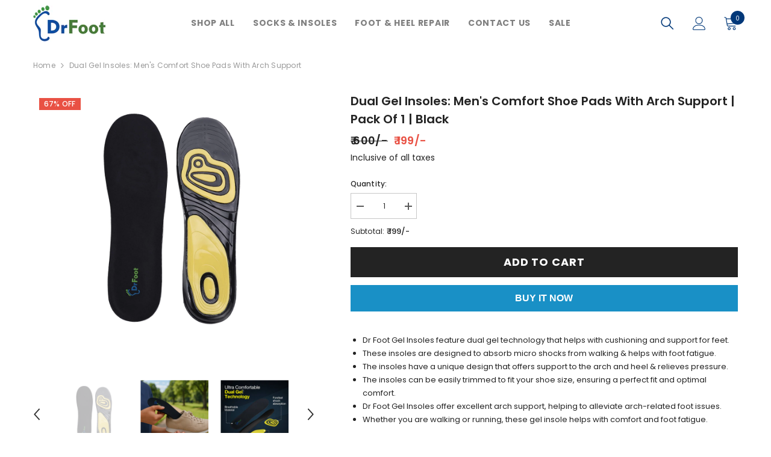

--- FILE ---
content_type: text/html; charset=utf-8
request_url: https://www.drfootin.com/products/dr-foot-dual-gel-insoles-anti-microbial-for-2000000116118
body_size: 62879
content:
<!doctype html><html class="no-js" lang="en">
    <head>
        <meta charset="utf-8">
        <meta http-equiv="X-UA-Compatible" content="IE=edge">
        <meta name="viewport" content="width=device-width,initial-scale=1">
        <meta name="theme-color" content="">
        <link rel="canonical" href="https://www.drfootin.com/products/dr-foot-dual-gel-insoles-anti-microbial-for-2000000116118">
        <link rel="canonical" href="https://www.drfootin.com/products/dr-foot-dual-gel-insoles-anti-microbial-for-2000000116118" canonical-shop-url="https://www.drfootin.com/"><link rel="shortcut icon" href="//www.drfootin.com/cdn/shop/files/Dr_foot_32x32.png?v=1675754641" type="image/png"><link rel="preconnect" href="https://cdn.shopify.com" crossorigin>
        <title>
            Buy Dual Gel Insoles for Men | Comfort Shoe Pads
 &ndash; Drfootin</title>
        
            <meta name="description" content="Buy Dual Gel Insoles for Men with arch support and gel cushioning for all-day comfort.">
        
        

<meta property="og:site_name" content="Drfootin">
<meta property="og:url" content="https://www.drfootin.com/products/dr-foot-dual-gel-insoles-anti-microbial-for-2000000116118">
<meta property="og:title" content="Buy Dual Gel Insoles for Men | Comfort Shoe Pads">
<meta property="og:type" content="product">
<meta property="og:description" content="Buy Dual Gel Insoles for Men with arch support and gel cushioning for all-day comfort."><meta property="og:image" content="http://www.drfootin.com/cdn/shop/files/1747893811849_1.jpg?v=1758955905">
  <meta property="og:image:secure_url" content="https://www.drfootin.com/cdn/shop/files/1747893811849_1.jpg?v=1758955905">
  <meta property="og:image:width" content="2000">
  <meta property="og:image:height" content="2000"><meta property="og:price:amount" content="199">
  <meta property="og:price:currency" content="INR"><meta name="twitter:card" content="summary_large_image">
<meta name="twitter:title" content="Buy Dual Gel Insoles for Men | Comfort Shoe Pads">
<meta name="twitter:description" content="Buy Dual Gel Insoles for Men with arch support and gel cushioning for all-day comfort.">

        <script>window.performance && window.performance.mark && window.performance.mark('shopify.content_for_header.start');</script><meta name="google-site-verification" content="JgVSd2viyYS5PctHj7OvIAW73dvytXRd1fKZq2E_FVg">
<meta name="google-site-verification" content="ZmLZAVGpTti7Umn9bZWxf63QPW3N3EPAPtDaOtlHYEQ">
<meta name="google-site-verification" content="KBbrxIJz936fXn6InPvUIKYozvR91Nn_1455w__8gQk">
<meta name="google-site-verification" content="7Se52-hgTHdJHHXmT94becMpa4aXnKac5_uIDbwjHkw">
<meta id="shopify-digital-wallet" name="shopify-digital-wallet" content="/50454102201/digital_wallets/dialog">
<link rel="alternate" type="application/json+oembed" href="https://www.drfootin.com/products/dr-foot-dual-gel-insoles-anti-microbial-for-2000000116118.oembed">
<script async="async" src="/checkouts/internal/preloads.js?locale=en-IN"></script>
<script id="shopify-features" type="application/json">{"accessToken":"72795360c1b0c4e3dc33ddfddbf82b1b","betas":["rich-media-storefront-analytics"],"domain":"www.drfootin.com","predictiveSearch":true,"shopId":50454102201,"locale":"en"}</script>
<script>var Shopify = Shopify || {};
Shopify.shop = "drfootin.myshopify.com";
Shopify.locale = "en";
Shopify.currency = {"active":"INR","rate":"1.0"};
Shopify.country = "IN";
Shopify.theme = {"name":"ella-standard\/drfoot","id":144768336147,"schema_name":"Ella","schema_version":"6.3.0","theme_store_id":null,"role":"main"};
Shopify.theme.handle = "null";
Shopify.theme.style = {"id":null,"handle":null};
Shopify.cdnHost = "www.drfootin.com/cdn";
Shopify.routes = Shopify.routes || {};
Shopify.routes.root = "/";</script>
<script type="module">!function(o){(o.Shopify=o.Shopify||{}).modules=!0}(window);</script>
<script>!function(o){function n(){var o=[];function n(){o.push(Array.prototype.slice.apply(arguments))}return n.q=o,n}var t=o.Shopify=o.Shopify||{};t.loadFeatures=n(),t.autoloadFeatures=n()}(window);</script>
<script id="shop-js-analytics" type="application/json">{"pageType":"product"}</script>
<script defer="defer" async type="module" src="//www.drfootin.com/cdn/shopifycloud/shop-js/modules/v2/client.init-shop-cart-sync_BdyHc3Nr.en.esm.js"></script>
<script defer="defer" async type="module" src="//www.drfootin.com/cdn/shopifycloud/shop-js/modules/v2/chunk.common_Daul8nwZ.esm.js"></script>
<script type="module">
  await import("//www.drfootin.com/cdn/shopifycloud/shop-js/modules/v2/client.init-shop-cart-sync_BdyHc3Nr.en.esm.js");
await import("//www.drfootin.com/cdn/shopifycloud/shop-js/modules/v2/chunk.common_Daul8nwZ.esm.js");

  window.Shopify.SignInWithShop?.initShopCartSync?.({"fedCMEnabled":true,"windoidEnabled":true});

</script>
<script>(function() {
  var isLoaded = false;
  function asyncLoad() {
    if (isLoaded) return;
    isLoaded = true;
    var urls = ["https:\/\/sr-cdn.shiprocket.in\/sr-promise\/static\/uc.js?channel_id=4\u0026sr_company_id=380453\u0026shop=drfootin.myshopify.com","https:\/\/sticky.good-apps.co\/storage\/js\/sticky_add_to_cart-drfootin.myshopify.com.js?ver=24\u0026shop=drfootin.myshopify.com"];
    for (var i = 0; i < urls.length; i++) {
      var s = document.createElement('script');
      s.type = 'text/javascript';
      s.async = true;
      s.src = urls[i];
      var x = document.getElementsByTagName('script')[0];
      x.parentNode.insertBefore(s, x);
    }
  };
  if(window.attachEvent) {
    window.attachEvent('onload', asyncLoad);
  } else {
    window.addEventListener('load', asyncLoad, false);
  }
})();</script>
<script id="__st">var __st={"a":50454102201,"offset":19800,"reqid":"07de1b50-1585-46f1-9a8d-ecffd6a6da97-1768978626","pageurl":"www.drfootin.com\/products\/dr-foot-dual-gel-insoles-anti-microbial-for-2000000116118","u":"b16df50c1ed2","p":"product","rtyp":"product","rid":8346584908051};</script>
<script>window.ShopifyPaypalV4VisibilityTracking = true;</script>
<script id="captcha-bootstrap">!function(){'use strict';const t='contact',e='account',n='new_comment',o=[[t,t],['blogs',n],['comments',n],[t,'customer']],c=[[e,'customer_login'],[e,'guest_login'],[e,'recover_customer_password'],[e,'create_customer']],r=t=>t.map((([t,e])=>`form[action*='/${t}']:not([data-nocaptcha='true']) input[name='form_type'][value='${e}']`)).join(','),a=t=>()=>t?[...document.querySelectorAll(t)].map((t=>t.form)):[];function s(){const t=[...o],e=r(t);return a(e)}const i='password',u='form_key',d=['recaptcha-v3-token','g-recaptcha-response','h-captcha-response',i],f=()=>{try{return window.sessionStorage}catch{return}},m='__shopify_v',_=t=>t.elements[u];function p(t,e,n=!1){try{const o=window.sessionStorage,c=JSON.parse(o.getItem(e)),{data:r}=function(t){const{data:e,action:n}=t;return t[m]||n?{data:e,action:n}:{data:t,action:n}}(c);for(const[e,n]of Object.entries(r))t.elements[e]&&(t.elements[e].value=n);n&&o.removeItem(e)}catch(o){console.error('form repopulation failed',{error:o})}}const l='form_type',E='cptcha';function T(t){t.dataset[E]=!0}const w=window,h=w.document,L='Shopify',v='ce_forms',y='captcha';let A=!1;((t,e)=>{const n=(g='f06e6c50-85a8-45c8-87d0-21a2b65856fe',I='https://cdn.shopify.com/shopifycloud/storefront-forms-hcaptcha/ce_storefront_forms_captcha_hcaptcha.v1.5.2.iife.js',D={infoText:'Protected by hCaptcha',privacyText:'Privacy',termsText:'Terms'},(t,e,n)=>{const o=w[L][v],c=o.bindForm;if(c)return c(t,g,e,D).then(n);var r;o.q.push([[t,g,e,D],n]),r=I,A||(h.body.append(Object.assign(h.createElement('script'),{id:'captcha-provider',async:!0,src:r})),A=!0)});var g,I,D;w[L]=w[L]||{},w[L][v]=w[L][v]||{},w[L][v].q=[],w[L][y]=w[L][y]||{},w[L][y].protect=function(t,e){n(t,void 0,e),T(t)},Object.freeze(w[L][y]),function(t,e,n,w,h,L){const[v,y,A,g]=function(t,e,n){const i=e?o:[],u=t?c:[],d=[...i,...u],f=r(d),m=r(i),_=r(d.filter((([t,e])=>n.includes(e))));return[a(f),a(m),a(_),s()]}(w,h,L),I=t=>{const e=t.target;return e instanceof HTMLFormElement?e:e&&e.form},D=t=>v().includes(t);t.addEventListener('submit',(t=>{const e=I(t);if(!e)return;const n=D(e)&&!e.dataset.hcaptchaBound&&!e.dataset.recaptchaBound,o=_(e),c=g().includes(e)&&(!o||!o.value);(n||c)&&t.preventDefault(),c&&!n&&(function(t){try{if(!f())return;!function(t){const e=f();if(!e)return;const n=_(t);if(!n)return;const o=n.value;o&&e.removeItem(o)}(t);const e=Array.from(Array(32),(()=>Math.random().toString(36)[2])).join('');!function(t,e){_(t)||t.append(Object.assign(document.createElement('input'),{type:'hidden',name:u})),t.elements[u].value=e}(t,e),function(t,e){const n=f();if(!n)return;const o=[...t.querySelectorAll(`input[type='${i}']`)].map((({name:t})=>t)),c=[...d,...o],r={};for(const[a,s]of new FormData(t).entries())c.includes(a)||(r[a]=s);n.setItem(e,JSON.stringify({[m]:1,action:t.action,data:r}))}(t,e)}catch(e){console.error('failed to persist form',e)}}(e),e.submit())}));const S=(t,e)=>{t&&!t.dataset[E]&&(n(t,e.some((e=>e===t))),T(t))};for(const o of['focusin','change'])t.addEventListener(o,(t=>{const e=I(t);D(e)&&S(e,y())}));const B=e.get('form_key'),M=e.get(l),P=B&&M;t.addEventListener('DOMContentLoaded',(()=>{const t=y();if(P)for(const e of t)e.elements[l].value===M&&p(e,B);[...new Set([...A(),...v().filter((t=>'true'===t.dataset.shopifyCaptcha))])].forEach((e=>S(e,t)))}))}(h,new URLSearchParams(w.location.search),n,t,e,['guest_login'])})(!0,!0)}();</script>
<script integrity="sha256-4kQ18oKyAcykRKYeNunJcIwy7WH5gtpwJnB7kiuLZ1E=" data-source-attribution="shopify.loadfeatures" defer="defer" src="//www.drfootin.com/cdn/shopifycloud/storefront/assets/storefront/load_feature-a0a9edcb.js" crossorigin="anonymous"></script>
<script data-source-attribution="shopify.dynamic_checkout.dynamic.init">var Shopify=Shopify||{};Shopify.PaymentButton=Shopify.PaymentButton||{isStorefrontPortableWallets:!0,init:function(){window.Shopify.PaymentButton.init=function(){};var t=document.createElement("script");t.src="https://www.drfootin.com/cdn/shopifycloud/portable-wallets/latest/portable-wallets.en.js",t.type="module",document.head.appendChild(t)}};
</script>
<script data-source-attribution="shopify.dynamic_checkout.buyer_consent">
  function portableWalletsHideBuyerConsent(e){var t=document.getElementById("shopify-buyer-consent"),n=document.getElementById("shopify-subscription-policy-button");t&&n&&(t.classList.add("hidden"),t.setAttribute("aria-hidden","true"),n.removeEventListener("click",e))}function portableWalletsShowBuyerConsent(e){var t=document.getElementById("shopify-buyer-consent"),n=document.getElementById("shopify-subscription-policy-button");t&&n&&(t.classList.remove("hidden"),t.removeAttribute("aria-hidden"),n.addEventListener("click",e))}window.Shopify?.PaymentButton&&(window.Shopify.PaymentButton.hideBuyerConsent=portableWalletsHideBuyerConsent,window.Shopify.PaymentButton.showBuyerConsent=portableWalletsShowBuyerConsent);
</script>
<script>
  function portableWalletsCleanup(e){e&&e.src&&console.error("Failed to load portable wallets script "+e.src);var t=document.querySelectorAll("shopify-accelerated-checkout .shopify-payment-button__skeleton, shopify-accelerated-checkout-cart .wallet-cart-button__skeleton"),e=document.getElementById("shopify-buyer-consent");for(let e=0;e<t.length;e++)t[e].remove();e&&e.remove()}function portableWalletsNotLoadedAsModule(e){e instanceof ErrorEvent&&"string"==typeof e.message&&e.message.includes("import.meta")&&"string"==typeof e.filename&&e.filename.includes("portable-wallets")&&(window.removeEventListener("error",portableWalletsNotLoadedAsModule),window.Shopify.PaymentButton.failedToLoad=e,"loading"===document.readyState?document.addEventListener("DOMContentLoaded",window.Shopify.PaymentButton.init):window.Shopify.PaymentButton.init())}window.addEventListener("error",portableWalletsNotLoadedAsModule);
</script>

<script type="module" src="https://www.drfootin.com/cdn/shopifycloud/portable-wallets/latest/portable-wallets.en.js" onError="portableWalletsCleanup(this)" crossorigin="anonymous"></script>
<script nomodule>
  document.addEventListener("DOMContentLoaded", portableWalletsCleanup);
</script>

<link id="shopify-accelerated-checkout-styles" rel="stylesheet" media="screen" href="https://www.drfootin.com/cdn/shopifycloud/portable-wallets/latest/accelerated-checkout-backwards-compat.css" crossorigin="anonymous">
<style id="shopify-accelerated-checkout-cart">
        #shopify-buyer-consent {
  margin-top: 1em;
  display: inline-block;
  width: 100%;
}

#shopify-buyer-consent.hidden {
  display: none;
}

#shopify-subscription-policy-button {
  background: none;
  border: none;
  padding: 0;
  text-decoration: underline;
  font-size: inherit;
  cursor: pointer;
}

#shopify-subscription-policy-button::before {
  box-shadow: none;
}

      </style>
<script id="sections-script" data-sections="header-02" defer="defer" src="//www.drfootin.com/cdn/shop/t/15/compiled_assets/scripts.js?v=4268"></script>
<script>window.performance && window.performance.mark && window.performance.mark('shopify.content_for_header.end');</script>

        <style>
    
@import url('https://fonts.googleapis.com/css?family=Poppins:300,300i,400,400i,500,500i,600,600i,700,700i,800,800i&display=swap');
                

          
                    
          
    

    :root {
        /* Settings Body */
        
            --font-body-family: Poppins;
        
        --font-body-size: 12px;
        --font-body-weight: 400;
        --body-line-height: 22px;
        --body-letter-spacing: .02em;

        /* Settings Heading */
        
            --font-heading-family: Poppins;
        
        --font-heading-size: 16px;
        --font-heading-weight: 700;
        --font-heading-style: normal;
        --heading-line-height: 24px;
        --heading-letter-spacing: .05em;
        --heading-text-transform: capitalize;
        --heading-border-height: 2px;

        /* Settings Navigation */
        /* Menu Lv1 */
        
            --font-menu-lv1-family: Poppins;
        
        --font-menu-lv1-size: 14px;
        --font-menu-lv1-weight: 700;
        --menu-lv1-line-height: 22px;
        --menu-lv1-letter-spacing: .05em;
        --menu-lv1-text-transform: uppercase;

        /* Menu Lv2 */
        
            --font-menu-lv2-family: Poppins;
        
        --font-menu-lv2-size: 12px;
        --font-menu-lv2-weight: 500;
        --menu-lv2-line-height: 22px;
        --menu-lv2-letter-spacing: .02em;
        --menu-lv2-text-transform: uppercase;

        /* Menu Lv3 */
        
            --font-menu-lv3-family: Poppins;
        
        --font-menu-lv3-size: 12px;
        --font-menu-lv3-weight: 500;
        --menu-lv3-line-height: 22px;
        --menu-lv3-letter-spacing: .02em;
        --menu-lv3-text-transform: uppercase;

        /* Mega Menu Lv2 */
        
            --font-mega-menu-lv2-family: Poppins;
        
        --font-mega-menu-lv2-size: 12px;
        --font-mega-menu-lv2-weight: 600;
        --font-mega-menu-lv2-style: normal;
        --mega-menu-lv2-line-height: 22px;
        --mega-menu-lv2-letter-spacing: .02em;
        --mega-menu-lv2-text-transform: uppercase;

        /* Mega Menu Lv3 */
        
            --font-mega-menu-lv3-family: Poppins;
        
        --font-mega-menu-lv3-size: 14px;
        --font-mega-menu-lv3-weight: 400;
        --mega-menu-lv3-line-height: 22px;
        --mega-menu-lv3-letter-spacing: .02em;
        --mega-menu-lv3-text-transform: capitalize;

        /* Product Card Title */--product-title-font: Poppins;--product-title-font-size : 14px;
        --product-title-font-weight : 500;
        --product-title-line-height: 22px;
        --product-title-letter-spacing: .02em;
        --product-title-line-text : 2;
        --product-title-text-transform : capitalize;
        --product-title-margin-bottom: 10px;

        /* Product Card Vendor */--product-vendor-font: Poppins;--product-vendor-font-size : 12px;
        --product-vendor-font-weight : 400;
        --product-vendor-font-style : normal;
        --product-vendor-line-height: 22px;
        --product-vendor-letter-spacing: .02em;
        --product-vendor-text-transform : uppercase;
        --product-vendor-margin-bottom: 0px;

        /* Product Card Price */--product-price-font: Poppins;--product-price-font-size : 16px;
        --product-price-font-weight : 600;
        --product-price-line-height: 22px;
        --product-price-letter-spacing: .02em;
        --product-price-margin-top: 0px;
        --product-price-margin-bottom: 8px;

        /* Product Card Badge */--badge-font: Poppins;--badge-font-size : 12px;
        --badge-font-weight : 500;
        --badge-text-transform : capitalize;
        --badge-letter-spacing: .02em;
        --badge-line-height: 20px;
        --badge-border-radius: 0px;
        --badge-padding-top: 0px;
        --badge-padding-bottom: 0px;
        --badge-padding-left-right: 8px;
        --badge-postion-top: 0px;
        --badge-postion-left-right: 0px;

        /* Product Quickview */
        --product-quickview-font-size : 12px;
        --product-quickview-line-height: 23px;
        --product-quickview-border-radius: 1px;
        --product-quickview-padding-top: 0px;
        --product-quickview-padding-bottom: 0px;
        --product-quickview-padding-left-right: 7px;
        --product-quickview-sold-out-product: #e95144;--product-quickview-box-shadow: none;/* Blog Card Tile */--blog-title-font: Poppins;--blog-title-font-size : 20px;
        --blog-title-font-weight : 700;
        --blog-title-line-height: 29px;
        --blog-title-letter-spacing: .09em;
        --blog-title-text-transform : uppercase;

        /* Blog Card Info (Date, Author) */--blog-info-font: Poppins;--blog-info-font-size : 14px;
        --blog-info-font-weight : 400;
        --blog-info-line-height: 20px;
        --blog-info-letter-spacing: .02em;
        --blog-info-text-transform : uppercase;

        /* Button 1 */--btn-1-font-family: Poppins;--btn-1-font-size: 14px;
        --btn-1-font-weight: 700;
        --btn-1-text-transform: uppercase;
        --btn-1-line-height: 22px;
        --btn-1-letter-spacing: .05em;
        --btn-1-text-align: center;
        --btn-1-border-radius: 0px;
        --btn-1-border-width: 1px;
        --btn-1-border-style: solid;
        --btn-1-padding-top: 10px;
        --btn-1-padding-bottom: 10px;
        --btn-1-horizontal-length: 0px;
        --btn-1-vertical-length: 0px;
        --btn-1-blur-radius: 0px;
        --btn-1-spread: 0px;
        
        
        
          --btn-1-all-bg-opacity-hover: rgba(0, 0, 0, 0.5);
        
        
            --btn-1-inset: ;
        

        /* Button 2 */--btn-2-font-family: Poppins;--btn-2-font-size: 18px;
        --btn-2-font-weight: 700;
        --btn-2-text-transform: uppercase;
        --btn-2-line-height: 23px;
        --btn-2-letter-spacing: .05em;
        --btn-2-text-align: right;
        --btn-2-border-radius: 6px;
        --btn-2-border-width: 1px;
        --btn-2-border-style: solid;
        --btn-2-padding-top: 20px;
        --btn-2-padding-bottom: 20px;
        --btn-2-horizontal-length: 4px;
        --btn-2-vertical-length: 4px;
        --btn-2-blur-radius: 7px;
        --btn-2-spread: 0px;
        
        
          --btn-2-all-bg-opacity: rgba(25, 145, 226, 0.5);
        
        
          --btn-2-all-bg-opacity-hover: rgba(0, 0, 0, 0.5);
        
        
            --btn-2-inset: ;
        

        /* Button 3 */--btn-3-font-family: Poppins;--btn-3-font-size: 14px;
        --btn-3-font-weight: 700;
        --btn-3-text-transform: uppercase;
        --btn-3-line-height: 22px;
        --btn-3-letter-spacing: .05em;
        --btn-3-text-align: center;
        --btn-3-border-radius: 0px;
        --btn-3-border-width: 1px;
        --btn-3-border-style: solid;
        --btn-3-padding-top: 10px;
        --btn-3-padding-bottom: 10px;
        --btn-3-horizontal-length: 0px;
        --btn-3-vertical-length: 0px;
        --btn-3-blur-radius: 0px;
        --btn-3-spread: 0px;
        
        
          --btn-3-all-bg-opacity: rgba(0, 0, 0, 0.1);
        
        
          --btn-3-all-bg-opacity-hover: rgba(0, 0, 0, 0.1);
        

        
            --btn-3-inset: ;
        

        /* Footer Heading */--footer-heading-font-family: Poppins;--footer-heading-font-size : 15px;
        --footer-heading-font-weight : 600;
        --footer-heading-line-height : 22px;
        --footer-heading-letter-spacing : .05em;
        --footer-heading-text-transform : uppercase;

        /* Footer Link */--footer-link-font-family: Poppins;--footer-link-font-size : 12px;
        --footer-link-font-weight : 400;
        --footer-link-line-height : 28px;
        --footer-link-letter-spacing : .02em;
        --footer-link-text-transform : capitalize;

        /* Page Title */
        
            --font-page-title-family: Poppins;
        
        --font-page-title-size: 20px;
        --font-page-title-weight: 700;
        --font-page-title-style: normal;
        --page-title-line-height: 20px;
        --page-title-letter-spacing: .05em;
        --page-title-text-transform: uppercase;

        /* Font Product Tab Title */
        --font-tab-type-1: Poppins;
        --font-tab-type-2: Poppins;

        /* Text Size */
        --text-size-font-size : 10px;
        --text-size-font-weight : 400;
        --text-size-line-height : 22px;
        --text-size-letter-spacing : 0;
        --text-size-text-transform : uppercase;
        --text-size-color : #787878;

        /* Font Weight */
        --font-weight-normal: 400;
        --font-weight-medium: 500;
        --font-weight-semibold: 600;
        --font-weight-bold: 700;
        --font-weight-bolder: 800;
        --font-weight-black: 900;

        /* Radio Button */
        --form-label-checkbox-before-bg: #fff;
        --form-label-checkbox-before-border: #cecece;
        --form-label-checkbox-before-bg-checked: #000;

        /* Conatiner */
        --header-custom-width-container: 1600px;
        --body-custom-width-container: 1600px;
        --footer-custom-width-container: 1600px;

        /* Layout Boxed */
        --color-background-layout-boxed: #f8f8f8;/* Arrow */
        --position-horizontal-slick-arrow: 0;

        /* General Color*/
        --color-text: #232323;
        --color-text2: #969696;
        --color-global: #232323;
        --color-white: #FFFFFF;
        --color-grey: #868686;
        --color-black: #202020;
        --color-base-text-rgb: 35, 35, 35;
        --color-base-text2-rgb: 150, 150, 150;
        --color-background: #ffffff;
        --color-background-rgb: 255, 255, 255;
        --color-background-overylay: rgba(255, 255, 255, 0.9);
        --color-base-accent-text: ;
        --color-base-accent-1: ;
        --color-base-accent-2: ;
        --color-link: #232323;
        --color-link-hover: #232323;
        --color-error: #D93333;
        --color-error-bg: #FCEEEE;
        --color-success: #5A5A5A;
        --color-success-bg: #DFF0D8;
        --color-info: #202020;
        --color-info-bg: #FFF2DD;
        --color-link-underline: rgba(35, 35, 35, 0.5);

        --color-breadcrumb: #999999;
        --colors-breadcrumb-hover: #232323;
        --colors-breadcrumb-active: #999999;

        --border-global: #e6e6e6;
        --bg-global: #fafafa;

        --bg-planceholder: #fafafa;

        --color-warning: #fff;
        --bg-warning: #e0b252;

        --color-background-10 : #e9e9e9;
        --color-background-20 : #d3d3d3;
        --color-background-30 : #bdbdbd;
        --color-background-50 : #919191;
        --color-background-global : #919191;

        /* Arrow Color */
        --arrow-color: #323232;
        --arrow-background-color: #fff;
        --arrow-border-color: #ccc;
        --arrow-color-hover: #323232;
        --arrow-background-color-hover: #f8f8f8;
        --arrow-border-color-hover: #f8f8f8;

        --arrow-width: 35px;
        --arrow-height: 35px;
        --arrow-size: px;
        --arrow-size-icon: 17px;
        --arrow-border-radius: 50%;
        --arrow-border-width: 1px;

        /* Pagination Color */
        --pagination-item-color: #3c3c3c;
        --pagination-item-color-active: #3c3c3c;
        --pagination-item-bg-color: 
        #fff;
        --pagination-item-bg-color-active: #fff;
        --pagination-item-border-color: #fff;
        --pagination-item-border-color-active: #ffffff;

        --pagination-arrow-color: #3c3c3c;
        --pagination-arrow-color-active: #3c3c3c;
        --pagination-arrow-bg-color: #fff;
        --pagination-arrow-bg-color-active: #fff;
        --pagination-arrow-border-color: #fff;
        --pagination-arrow-border-color-active: #fff;

        /* Dots Color */
        --dots-color: transparent;
        --dots-border-color: #323232;
        --dots-color-active: #323232;
        --dots-border-color-active: #323232;
        --dots-style2-background-opacity: #00000050;
        --dots-width: 12px;
        --dots-height: 12px;

        /* Button Color */
        --btn-1-color: #FFFFFF;
        --btn-1-bg: #232323;
        --btn-1-border: #232323;
        --btn-1-color-hover: #232323;
        --btn-1-bg-hover: #ffffff;
        --btn-1-border-hover: #232323;

        --btn-2-color: #232323;
        --btn-2-bg: #FFFFFF;
        --btn-2-border: #727272;
        --btn-2-color-hover: #FFFFFF;
        --btn-2-bg-hover: #232323;
        --btn-2-border-hover: #232323;

        --btn-3-color: #FFFFFF;
        --btn-3-bg: #e9514b;
        --btn-3-border: #e9514b;
        --btn-3-color-hover: #ffffff;
        --btn-3-bg-hover: #e9514b;
        --btn-3-border-hover: #e9514b;

        --anchor-transition: all ease .3s;
        --bg-white: #ffffff;
        --bg-black: #000000;
        --bg-grey: #808080;
        --icon: var(--color-text);
        --text-cart: #3c3c3c;
        --duration-short: 100ms;
        --duration-default: 350ms;
        --duration-long: 500ms;

        --form-input-bg: #ffffff;
        --form-input-border: #c7c7c7;
        --form-input-color: #232323;;
        --form-input-placeholder: #868686;
        --form-label: #232323;

        --new-badge-color: #232323;
        --new-badge-bg: #FFFFFF;
        --sale-badge-color: #ffffff;
        --sale-badge-bg: #e95144;
        --sold-out-badge-color: #ffffff;
        --sold-out-badge-bg: #c1c1c1;
        --custom-badge-color: #ffffff;
        --custom-badge-bg: #ffbb49;
        --bundle-badge-color: #ffffff;
        --bundle-badge-bg: #232323;
        
        --product-title-color : #232323;
        --product-title-color-hover : #232323;
        --product-vendor-color : #969696;
        --product-price-color : #232323;
        --product-sale-price-color : #e95144;
        --product-compare-price-color : #969696;
        --product-review-full-color : #000000;
        --product-review-empty-color : #A4A4A4;
        --product-swatch-border : #cbcbcb;
        --product-swatch-border-active : #232323;
        --product-swatch-width : 40px;
        --product-swatch-height : 40px;
        --product-swatch-border-radius : 0px;
        --product-swatch-color-width : 40px;
        --product-swatch-color-height : 40px;
        --product-swatch-color-border-radius : 20px;
        --product-wishlist-color : #000000;
        --product-wishlist-bg : #ffffff;
        --product-wishlist-color-added : #ffffff;
        --product-wishlist-bg-added : #000000;
        --product-compare-color : #000000;
        --product-compare-bg : #FFFFFF;
        --product-compare-color-added : #D12442;
        --product-compare-bg-added : #FFFFFF;
        --product-hot-stock-text-color : #d62828;
        --product-quick-view-color : #000000;
        --product-cart-image-fit : contain;

        
          --product-quick-view-bg : #FFFFFF;
        
        --product-quick-view-color-hover : #FFFFFF;
        --product-quick-view-bg-hover : #000000;

        --product-action-color : #fff;       
        --product-action-bg : #0f4ca0;
        --product-action-border : #0f4ca0;
        --product-action-color-hover : #fff;
        --product-action-bg-hover : #4a7d3b;
        --product-action-border-hover : #4a7d3b;

        /* Multilevel Category Filter */
        --color-label-multiLevel-categories: #232323;
        --bg-label-multiLevel-categories: #fff;
        --color-button-multiLevel-categories: #fff;
        --bg-button-multiLevel-categories: #ff8b21;
        --border-button-multiLevel-categories: transparent;
        --hover-color-button-multiLevel-categories: #fff;
        --hover-bg-button-multiLevel-categories: #ff8b21;--cart-item-bg : #ffffff;
            --cart-item-border : #e8e8e8;
            --cart-item-border-width : 1px;
            --cart-item-border-style : solid;

        --w-product-swatch-custom: 30px;
        --h-product-swatch-custom: 30px;
        --w-product-swatch-custom-mb: 20px;
        --h-product-swatch-custom-mb: 20px;
        --font-size-product-swatch-more: 12px;

        --swatch-border : #cbcbcb;
        --swatch-border-active : #232323;

        --variant-size: #232323;
        --variant-size-border: #e7e7e7;
        --variant-size-bg: #ffffff;
        --variant-size-hover: #ffffff;
        --variant-size-border-hover: #232323;
        --variant-size-bg-hover: #232323;

        --variant-bg : #ffffff;
        --variant-color : #232323;
        --variant-bg-active : #ffffff;
        --variant-color-active : #232323;

        /* Font Size Text Social */
        --fontsize-text-social: 12px;
        
        /* Sidebar Animation */
        --page-content-distance: 64px;
        --sidebar-content-distance: 40px;
        --button-transition-ease: cubic-bezier(.25,.46,.45,.94);

        /* Loading Spinner Color */
        --spinner-top-color: #fc0;
        --spinner-right-color: #4dd4c6;
        --spinner-bottom-color: #f00;
        --spinner-left-color: #f6f6f6;
    }
</style>

      <div id="gb-checkout-popup" class="overlay hide-gb-checkout">
  <div class="popup">
    <a class="close" id="gb-checkout-close">&times;</a>
    <div class="gb-checkout_details">
      <img class="checkout_logo" loading="lazy" src="//www.drfootin.com/cdn/shop/files/topgummy_90x32.png?v=1613593473">
      <div class="powered_by">
        <span>Powered by</span>
        <img width="92px" height="16px" loading="lazy" src="//www.drfootin.com/cdn/shop/files/bluebees-checkout_72x12.svg?v=1714733648">
      </div>
    </div>
    <div class="content"><iframe src="" class="gb-checkout-iframe" id="gb-checkout-iframe"></iframe></div>
  </div>
</div>

<script defer="defer">
  let dataRecieved = false;
  const checkoutAppUrl = 'https://checkout.globalbees.com/';
  document.getElementById('cart-checkout')?.addEventListener('click', (e) => {
      e.preventDefault();
      openCheckoutModal();
  });
  function getGa4ClientId() {
    var cookieValue = document.cookie.replace(/(?:(?:^|.*;\s*)_ga\s*=\s*([^;]*).*$)|^.*$/, "$1");
    if (cookieValue) {
      var values = cookieValue.split(".");
      if (values.length >= 2) {
        var clientId = values[2] + "." + values[3];
        return clientId;
      }
    }
    return null;
  }

  function getGa4TagId() {
    var scripts = document.getElementsByTagName('script');
    for (var i = 0; i < scripts.length; i++) {
      var script = scripts[i];
      if (script.src.includes('googletagmanager.com/gtag/js')) {
        var src = script.src;
        var matches = src.match(/id=(G-[^&]+)/i);
        if (matches && matches.length > 1) {
          return matches[1];
        }
      }
    }
    return null;
  }
  function getFbPixelId() {
    if (window.fbq && window.fbq.loaded) {
      var pixels = window.fbq.getState().pixels;
      if (pixels && pixels.length > 0) {
        return pixels[0].id;
      }
    }
    return null;
  }
  function analytics() {
    try {
      return {
        "google": {
          "ga4_id": getGa4TagId(),
          "ga4_client_id": getGa4ClientId()
        },
        "fb": {
          "pixel_id": getFbPixelId()
        }
      }
    } catch (error) {
      return {};
    }
  }
  function customerDetailsFetch() {
      return {
          id: '',
          firstName: '',
          lastName: '',
          email: '',
          phoneNumber: '',
          addresses: '',
          defaultAddress: '',
          tags: '',
      };
  }

  function sendData(data, iframe, modal, counter) {
      setTimeout(() => {
          if (dataRecieved || modal.classList.contains('hide-gb-checkout') || counter === 5) {
              return;
          }
          iframe.contentWindow.postMessage(data, checkoutAppUrl);
          counter++;
          sendData(data, iframe, modal, counter);
      }, 1000);
  }
  function openCheckoutModal() {
      const modal = document.getElementById('gb-checkout-popup');
      modal.classList.remove('hide-gb-checkout');
      const iframe = document.getElementById('gb-checkout-iframe');
      iframe.src = checkoutAppUrl;
      const cartContents = fetch(window.Shopify.routes.root + 'cart.js')
          .then((response) => response.json())
          .then((cart) => {
              sendData({ analytics: analytics(), cart, customer: customerDetailsFetch() }, iframe, modal, 0);
              dataRecieved = false;
          });
  }
  const closeButton = document.getElementById('gb-checkout-close').addEventListener('click', (e) => {
      e.preventDefault();
      const modal = document.getElementById('gb-checkout-popup');
      modal.classList.add('hide-gb-checkout');
  });
  window.addEventListener('message', (e) => {
      // console.log(e);
      const modal = document.getElementById('gb-checkout-popup');
      if (e?.data?.orderPlaced) {
          console.log('clearing cart...');
        document.cookie = "cart=; expires=Thu, 01 Jan 1970 00:00:00 UTC; path=/;";
          jQuery.post(window.Shopify.routes.root + 'cart/clear.js').then((resp) => {
              console.log('Cart cleared', resp);
          });
      }
      if (e?.data?.redirect) {
          console.log('redirecting...');
          window.location.href = '/';
          modal.classList.add('hide-gb-checkout');
      }
      if (e?.data?.dataReceived) {
          console.log('acknowledgement received!');
          dataRecieved = true;
      }
  });
</script>
<style>
  .hide-gb-checkout {
      display: none !important;
  }
  .show-checkout {
      display: block;
  }
  .gb-checkout-iframe {
      width: 100%;
      height: 84vh;
      border: 0;
      padding: 0;
      margin: 0;
      background: #fff;
      border-radius: 0 0 6px 6px;
      max-height: 100vh;
  }
  .overlay {
      position: fixed;
      top: 0;
      bottom: 0;
      left: 0;
      right: 0;
      background: rgba(0, 0, 0, 0.7);
      transition: opacity 500ms;
      visibility: visible;
      opacity: 1;
      z-index: 10000;
  }
  .popup {
    margin: 44px auto;
    background: #fff;
    border-radius: 6px;
    width: 900px;
    position: relative;
    z-index: 999;
  }
  .popup h2 {
      margin-top: 0;
      color: #333;
      font-family: Tahoma, Arial, sans-serif;
  }
  .popup .close {
      position: absolute;
      text-decoration: none;
      top: -30px !important;
      right: 0px !important;
      font-size: 36px !important;
      font-weight: 100 !important;
      color: #fff !important;
      cursor: pointer;
  }
  .popup .close:hover {
      color: #fff;
  }
  .popup .content {
      /* height: 90%; */
      /*     overflow: auto; */
  }
  .gb-checkout_details {
    display: flex;
    justify-content: space-between;
    align-items: center;
    padding: 8px 20px;
    height: 10%;
    max-height: 10%;
    border-radius: 5px 5px 0 0;
    border-bottom: 1px solid #d9d9d9;
  }
  img.checkout_logo {
    max-height: 28px;
  }
  .powered_by {
    display: flex;
    gap: 6px;
    align-items: center;
  }
  @media screen and (max-width: 700px) {
      .box {
          width: 70%;
      }
      .popup {
          width: 70%;
      }
  }
  @media screen and (max-width: 700px) {
      .popup {
          width: 100% !important;
          height: 100% !important;
          margin: 0 !important;
          border-radius: 0 !important;
          padding: 0 !important;
          transition: none;
      }
      .popup .content {
        height: 90%;
      /*     overflow: auto; */
      }
      .gb-checkout-iframe {
        width: 100% !important;
        height: 100% !important;
     }
     .popup .close {
          top: 16px !important;
          right: 16px !important;
          color: #000 !important;
      }
      .gb-checkout_details {
          justify-content: flex-start;
          gap: 8px;
          padding: 8px 16px;
          height: 8%;
      }
      img.checkout_logo {
          max-height: 22px;
      }
      .powered_by {
        gap: 0;
        align-items: flex-start;
        flex-direction: column;
        border-left: 1px solid #d9d9d9;
        padding-left: 8px;
        color: #808080;
        text-align: center;
        font-family: avenirbook;
        font-size: 8px;
        font-style: normal;
        font-weight: 400;
        line-height: 8px;
      }
  }
</style>

        <link href="//www.drfootin.com/cdn/shop/t/15/assets/base.css?v=4294459301441612301714734189" rel="stylesheet" type="text/css" media="all" />
<link href="//www.drfootin.com/cdn/shop/t/15/assets/layout_rtl.css?v=114140803540424081261677651358" rel="stylesheet" type="text/css" media="all" />

        <script>document.documentElement.className = document.documentElement.className.replace('no-js', 'js');</script>
      <script type="text/javascript">
    (function(c,l,a,r,i,t,y){
        c[a]=c[a]||function(){(c[a].q=c[a].q||[]).push(arguments)};
        t=l.createElement(r);t.async=1;t.src="https://www.clarity.ms/tag/"+i;
        y=l.getElementsByTagName(r)[0];y.parentNode.insertBefore(t,y);
    })(window, document, "clarity", "script", "fy2vwgqibq");
</script>
      <!-- Meta Pixel Code -->
<script>
!function(f,b,e,v,n,t,s)
{if(f.fbq)return;n=f.fbq=function(){n.callMethod?
n.callMethod.apply(n,arguments):n.queue.push(arguments)};
if(!f._fbq)f._fbq=n;n.push=n;n.loaded=!0;n.version='2.0';
n.queue=[];t=b.createElement(e);t.async=!0;
t.src=v;s=b.getElementsByTagName(e)[0];
s.parentNode.insertBefore(t,s)}(window, document,'script',
'https://connect.facebook.net/en_US/fbevents.js');
fbq('init', '1004924498210450');
fbq('track', 'PageView');
</script>
<noscript><img height="1" width="1" style="display:none"
src="https://www.facebook.com/tr?id=1004924498210450&ev=PageView&noscript=1"
/></noscript>
<!-- End Meta Pixel Code -->
      <meta name="google-site-verification" content="wc6dt5Q91KOhUyP2ogemtBq_5Q-JNYTJBSuV8Y2mLmo" />
    <script id='fm-cart-token-script'>  function getCartToken() {
    let idx = document.cookie.indexOf('cart=');
    if (idx == -1) {
        return null;
    }

    let end = document.cookie.indexOf(';', idx);
    return document.cookie.substring(idx + 5, end);
}

var shopifyCartEvent = {"note":null,"attributes":{},"original_total_price":0,"total_price":0,"total_discount":0,"total_weight":0.0,"item_count":0,"items":[],"requires_shipping":false,"currency":"INR","items_subtotal_price":0,"cart_level_discount_applications":[],"checkout_charge_amount":0};








var tId = "";
tId = setInterval(function () {
    try {
        shopifyCartEvent.token = getCartToken();
        FM.trackMasEvent("shopify.added_product_to_cart", true, shopifyCartEvent);
        clearInterval(tId);
    } catch (err) {
        console.error("FM not loaded yet", err);
    }
}, 300);</script>
<meta name="google-site-verification" content="fYk0qtSFcJgvG0d-nzpXVq2YA5RJnlg6erxNKLBM37g" />
<!-- BEGIN app block: shopify://apps/judge-me-reviews/blocks/judgeme_core/61ccd3b1-a9f2-4160-9fe9-4fec8413e5d8 --><!-- Start of Judge.me Core -->






<link rel="dns-prefetch" href="https://cdnwidget.judge.me">
<link rel="dns-prefetch" href="https://cdn.judge.me">
<link rel="dns-prefetch" href="https://cdn1.judge.me">
<link rel="dns-prefetch" href="https://api.judge.me">

<script data-cfasync='false' class='jdgm-settings-script'>window.jdgmSettings={"pagination":5,"disable_web_reviews":false,"badge_no_review_text":"No reviews","badge_n_reviews_text":"{{ n }} review/reviews","badge_star_color":"#fbcd0a","hide_badge_preview_if_no_reviews":true,"badge_hide_text":false,"enforce_center_preview_badge":false,"widget_title":"Customer Reviews","widget_open_form_text":"Write a review","widget_close_form_text":"Cancel review","widget_refresh_page_text":"Refresh page","widget_summary_text":"Based on {{ number_of_reviews }} review/reviews","widget_no_review_text":"Be the first to write a review","widget_name_field_text":"Display name","widget_verified_name_field_text":"Verified Name (public)","widget_name_placeholder_text":"Display name","widget_required_field_error_text":"This field is required.","widget_email_field_text":"Email address","widget_verified_email_field_text":"Verified Email (private, can not be edited)","widget_email_placeholder_text":"Your email address","widget_email_field_error_text":"Please enter a valid email address.","widget_rating_field_text":"Rating","widget_review_title_field_text":"Review Title","widget_review_title_placeholder_text":"Give your review a title","widget_review_body_field_text":"Review content","widget_review_body_placeholder_text":"Start writing here...","widget_pictures_field_text":"Picture/Video (optional)","widget_submit_review_text":"Submit Review","widget_submit_verified_review_text":"Submit Verified Review","widget_submit_success_msg_with_auto_publish":"Thank you! Please refresh the page in a few moments to see your review. You can remove or edit your review by logging into \u003ca href='https://judge.me/login' target='_blank' rel='nofollow noopener'\u003eJudge.me\u003c/a\u003e","widget_submit_success_msg_no_auto_publish":"Thank you! Your review will be published as soon as it is approved by the shop admin. You can remove or edit your review by logging into \u003ca href='https://judge.me/login' target='_blank' rel='nofollow noopener'\u003eJudge.me\u003c/a\u003e","widget_show_default_reviews_out_of_total_text":"Showing {{ n_reviews_shown }} out of {{ n_reviews }} reviews.","widget_show_all_link_text":"Show all","widget_show_less_link_text":"Show less","widget_author_said_text":"{{ reviewer_name }} said:","widget_days_text":"{{ n }} days ago","widget_weeks_text":"{{ n }} week/weeks ago","widget_months_text":"{{ n }} month/months ago","widget_years_text":"{{ n }} year/years ago","widget_yesterday_text":"Yesterday","widget_today_text":"Today","widget_replied_text":"\u003e\u003e {{ shop_name }} replied:","widget_read_more_text":"Read more","widget_reviewer_name_as_initial":"","widget_rating_filter_color":"#fbcd0a","widget_rating_filter_see_all_text":"See all reviews","widget_sorting_most_recent_text":"Most Recent","widget_sorting_highest_rating_text":"Highest Rating","widget_sorting_lowest_rating_text":"Lowest Rating","widget_sorting_with_pictures_text":"Only Pictures","widget_sorting_most_helpful_text":"Most Helpful","widget_open_question_form_text":"Ask a question","widget_reviews_subtab_text":"Reviews","widget_questions_subtab_text":"Questions","widget_question_label_text":"Question","widget_answer_label_text":"Answer","widget_question_placeholder_text":"Write your question here","widget_submit_question_text":"Submit Question","widget_question_submit_success_text":"Thank you for your question! We will notify you once it gets answered.","widget_star_color":"#fbcd0a","verified_badge_text":"Verified","verified_badge_bg_color":"","verified_badge_text_color":"","verified_badge_placement":"left-of-reviewer-name","widget_review_max_height":"","widget_hide_border":false,"widget_social_share":false,"widget_thumb":false,"widget_review_location_show":false,"widget_location_format":"country_iso_code","all_reviews_include_out_of_store_products":true,"all_reviews_out_of_store_text":"(out of store)","all_reviews_pagination":100,"all_reviews_product_name_prefix_text":"about","enable_review_pictures":true,"enable_question_anwser":false,"widget_theme":"leex","review_date_format":"mm/dd/yyyy","default_sort_method":"most-recent","widget_product_reviews_subtab_text":"Product Reviews","widget_shop_reviews_subtab_text":"Shop Reviews","widget_other_products_reviews_text":"Reviews for other products","widget_store_reviews_subtab_text":"Store reviews","widget_no_store_reviews_text":"This store hasn't received any reviews yet","widget_web_restriction_product_reviews_text":"This product hasn't received any reviews yet","widget_no_items_text":"No items found","widget_show_more_text":"Show more","widget_write_a_store_review_text":"Write a Store Review","widget_other_languages_heading":"Reviews in Other Languages","widget_translate_review_text":"Translate review to {{ language }}","widget_translating_review_text":"Translating...","widget_show_original_translation_text":"Show original ({{ language }})","widget_translate_review_failed_text":"Review couldn't be translated.","widget_translate_review_retry_text":"Retry","widget_translate_review_try_again_later_text":"Try again later","show_product_url_for_grouped_product":false,"widget_sorting_pictures_first_text":"Pictures First","show_pictures_on_all_rev_page_mobile":false,"show_pictures_on_all_rev_page_desktop":false,"floating_tab_hide_mobile_install_preference":false,"floating_tab_button_name":"★ Reviews","floating_tab_title":"Let customers speak for us","floating_tab_button_color":"","floating_tab_button_background_color":"","floating_tab_url":"","floating_tab_url_enabled":false,"floating_tab_tab_style":"text","all_reviews_text_badge_text":"Customers rate us {{ shop.metafields.judgeme.all_reviews_rating | round: 1 }}/5 based on {{ shop.metafields.judgeme.all_reviews_count }} reviews.","all_reviews_text_badge_text_branded_style":"{{ shop.metafields.judgeme.all_reviews_rating | round: 1 }} out of 5 stars based on {{ shop.metafields.judgeme.all_reviews_count }} reviews","is_all_reviews_text_badge_a_link":false,"show_stars_for_all_reviews_text_badge":false,"all_reviews_text_badge_url":"","all_reviews_text_style":"text","all_reviews_text_color_style":"judgeme_brand_color","all_reviews_text_color":"#108474","all_reviews_text_show_jm_brand":true,"featured_carousel_show_header":true,"featured_carousel_title":"Let customers speak for us","testimonials_carousel_title":"Customers are saying","videos_carousel_title":"Real customer stories","cards_carousel_title":"Customers are saying","featured_carousel_count_text":"from {{ n }} reviews","featured_carousel_add_link_to_all_reviews_page":false,"featured_carousel_url":"","featured_carousel_show_images":true,"featured_carousel_autoslide_interval":5,"featured_carousel_arrows_on_the_sides":false,"featured_carousel_height":250,"featured_carousel_width":80,"featured_carousel_image_size":0,"featured_carousel_image_height":250,"featured_carousel_arrow_color":"#eeeeee","verified_count_badge_style":"vintage","verified_count_badge_orientation":"horizontal","verified_count_badge_color_style":"judgeme_brand_color","verified_count_badge_color":"#108474","is_verified_count_badge_a_link":false,"verified_count_badge_url":"","verified_count_badge_show_jm_brand":true,"widget_rating_preset_default":5,"widget_first_sub_tab":"product-reviews","widget_show_histogram":true,"widget_histogram_use_custom_color":true,"widget_pagination_use_custom_color":false,"widget_star_use_custom_color":false,"widget_verified_badge_use_custom_color":false,"widget_write_review_use_custom_color":false,"picture_reminder_submit_button":"Upload Pictures","enable_review_videos":false,"mute_video_by_default":false,"widget_sorting_videos_first_text":"Videos First","widget_review_pending_text":"Pending","featured_carousel_items_for_large_screen":3,"social_share_options_order":"Facebook,Twitter","remove_microdata_snippet":true,"disable_json_ld":false,"enable_json_ld_products":false,"preview_badge_show_question_text":false,"preview_badge_no_question_text":"No questions","preview_badge_n_question_text":"{{ number_of_questions }} question/questions","qa_badge_show_icon":false,"qa_badge_position":"same-row","remove_judgeme_branding":false,"widget_add_search_bar":false,"widget_search_bar_placeholder":"Search","widget_sorting_verified_only_text":"Verified only","featured_carousel_theme":"default","featured_carousel_show_rating":true,"featured_carousel_show_title":true,"featured_carousel_show_body":true,"featured_carousel_show_date":false,"featured_carousel_show_reviewer":true,"featured_carousel_show_product":false,"featured_carousel_header_background_color":"#108474","featured_carousel_header_text_color":"#ffffff","featured_carousel_name_product_separator":"reviewed","featured_carousel_full_star_background":"#108474","featured_carousel_empty_star_background":"#dadada","featured_carousel_vertical_theme_background":"#f9fafb","featured_carousel_verified_badge_enable":false,"featured_carousel_verified_badge_color":"#108474","featured_carousel_border_style":"round","featured_carousel_review_line_length_limit":3,"featured_carousel_more_reviews_button_text":"Read more reviews","featured_carousel_view_product_button_text":"View product","all_reviews_page_load_reviews_on":"scroll","all_reviews_page_load_more_text":"Load More Reviews","disable_fb_tab_reviews":false,"enable_ajax_cdn_cache":false,"widget_public_name_text":"displayed publicly like","default_reviewer_name":"John Smith","default_reviewer_name_has_non_latin":true,"widget_reviewer_anonymous":"Anonymous","medals_widget_title":"Judge.me Review Medals","medals_widget_background_color":"#f9fafb","medals_widget_position":"footer_all_pages","medals_widget_border_color":"#f9fafb","medals_widget_verified_text_position":"left","medals_widget_use_monochromatic_version":false,"medals_widget_elements_color":"#108474","show_reviewer_avatar":true,"widget_invalid_yt_video_url_error_text":"Not a YouTube video URL","widget_max_length_field_error_text":"Please enter no more than {0} characters.","widget_show_country_flag":false,"widget_show_collected_via_shop_app":true,"widget_verified_by_shop_badge_style":"light","widget_verified_by_shop_text":"Verified by Shop","widget_show_photo_gallery":false,"widget_load_with_code_splitting":true,"widget_ugc_install_preference":false,"widget_ugc_title":"Made by us, Shared by you","widget_ugc_subtitle":"Tag us to see your picture featured in our page","widget_ugc_arrows_color":"#ffffff","widget_ugc_primary_button_text":"Buy Now","widget_ugc_primary_button_background_color":"#108474","widget_ugc_primary_button_text_color":"#ffffff","widget_ugc_primary_button_border_width":"0","widget_ugc_primary_button_border_style":"none","widget_ugc_primary_button_border_color":"#108474","widget_ugc_primary_button_border_radius":"25","widget_ugc_secondary_button_text":"Load More","widget_ugc_secondary_button_background_color":"#ffffff","widget_ugc_secondary_button_text_color":"#108474","widget_ugc_secondary_button_border_width":"2","widget_ugc_secondary_button_border_style":"solid","widget_ugc_secondary_button_border_color":"#108474","widget_ugc_secondary_button_border_radius":"25","widget_ugc_reviews_button_text":"View Reviews","widget_ugc_reviews_button_background_color":"#ffffff","widget_ugc_reviews_button_text_color":"#108474","widget_ugc_reviews_button_border_width":"2","widget_ugc_reviews_button_border_style":"solid","widget_ugc_reviews_button_border_color":"#108474","widget_ugc_reviews_button_border_radius":"25","widget_ugc_reviews_button_link_to":"judgeme-reviews-page","widget_ugc_show_post_date":true,"widget_ugc_max_width":"800","widget_rating_metafield_value_type":true,"widget_primary_color":"#645ddd","widget_enable_secondary_color":false,"widget_secondary_color":"#edf5f5","widget_summary_average_rating_text":"{{ average_rating }} out of 5","widget_media_grid_title":"Customer photos \u0026 videos","widget_media_grid_see_more_text":"See more","widget_round_style":false,"widget_show_product_medals":false,"widget_verified_by_judgeme_text":"Verified by Judge.me","widget_show_store_medals":true,"widget_verified_by_judgeme_text_in_store_medals":"Verified by Judge.me","widget_media_field_exceed_quantity_message":"Sorry, we can only accept {{ max_media }} for one review.","widget_media_field_exceed_limit_message":"{{ file_name }} is too large, please select a {{ media_type }} less than {{ size_limit }}MB.","widget_review_submitted_text":"Review Submitted!","widget_question_submitted_text":"Question Submitted!","widget_close_form_text_question":"Cancel","widget_write_your_answer_here_text":"Write your answer here","widget_enabled_branded_link":true,"widget_show_collected_by_judgeme":false,"widget_reviewer_name_color":"","widget_write_review_text_color":"","widget_write_review_bg_color":"","widget_collected_by_judgeme_text":"collected by Judge.me","widget_pagination_type":"standard","widget_load_more_text":"Load More","widget_load_more_color":"#108474","widget_full_review_text":"Full Review","widget_read_more_reviews_text":"Read More Reviews","widget_read_questions_text":"Read Questions","widget_questions_and_answers_text":"Questions \u0026 Answers","widget_verified_by_text":"Verified by","widget_verified_text":"Verified","widget_number_of_reviews_text":"{{ number_of_reviews }} reviews","widget_back_button_text":"Back","widget_next_button_text":"Next","widget_custom_forms_filter_button":"Filters","custom_forms_style":"vertical","widget_show_review_information":false,"how_reviews_are_collected":"How reviews are collected?","widget_show_review_keywords":false,"widget_gdpr_statement":"How we use your data: We'll only contact you about the review you left, and only if necessary. By submitting your review, you agree to Judge.me's \u003ca href='https://judge.me/terms' target='_blank' rel='nofollow noopener'\u003eterms\u003c/a\u003e, \u003ca href='https://judge.me/privacy' target='_blank' rel='nofollow noopener'\u003eprivacy\u003c/a\u003e and \u003ca href='https://judge.me/content-policy' target='_blank' rel='nofollow noopener'\u003econtent\u003c/a\u003e policies.","widget_multilingual_sorting_enabled":false,"widget_translate_review_content_enabled":false,"widget_translate_review_content_method":"manual","popup_widget_review_selection":"automatically_with_pictures","popup_widget_round_border_style":true,"popup_widget_show_title":true,"popup_widget_show_body":true,"popup_widget_show_reviewer":false,"popup_widget_show_product":true,"popup_widget_show_pictures":true,"popup_widget_use_review_picture":true,"popup_widget_show_on_home_page":true,"popup_widget_show_on_product_page":true,"popup_widget_show_on_collection_page":true,"popup_widget_show_on_cart_page":true,"popup_widget_position":"bottom_left","popup_widget_first_review_delay":5,"popup_widget_duration":5,"popup_widget_interval":5,"popup_widget_review_count":5,"popup_widget_hide_on_mobile":true,"review_snippet_widget_round_border_style":true,"review_snippet_widget_card_color":"#FFFFFF","review_snippet_widget_slider_arrows_background_color":"#FFFFFF","review_snippet_widget_slider_arrows_color":"#000000","review_snippet_widget_star_color":"#108474","show_product_variant":false,"all_reviews_product_variant_label_text":"Variant: ","widget_show_verified_branding":false,"widget_ai_summary_title":"Customers say","widget_ai_summary_disclaimer":"AI-powered review summary based on recent customer reviews","widget_show_ai_summary":false,"widget_show_ai_summary_bg":false,"widget_show_review_title_input":true,"redirect_reviewers_invited_via_email":"review_widget","request_store_review_after_product_review":false,"request_review_other_products_in_order":false,"review_form_color_scheme":"default","review_form_corner_style":"square","review_form_star_color":{},"review_form_text_color":"#333333","review_form_background_color":"#ffffff","review_form_field_background_color":"#fafafa","review_form_button_color":{},"review_form_button_text_color":"#ffffff","review_form_modal_overlay_color":"#000000","review_content_screen_title_text":"How would you rate this product?","review_content_introduction_text":"We would love it if you would share a bit about your experience.","store_review_form_title_text":"How would you rate this store?","store_review_form_introduction_text":"We would love it if you would share a bit about your experience.","show_review_guidance_text":true,"one_star_review_guidance_text":"Poor","five_star_review_guidance_text":"Great","customer_information_screen_title_text":"About you","customer_information_introduction_text":"Please tell us more about you.","custom_questions_screen_title_text":"Your experience in more detail","custom_questions_introduction_text":"Here are a few questions to help us understand more about your experience.","review_submitted_screen_title_text":"Thanks for your review!","review_submitted_screen_thank_you_text":"We are processing it and it will appear on the store soon.","review_submitted_screen_email_verification_text":"Please confirm your email by clicking the link we just sent you. This helps us keep reviews authentic.","review_submitted_request_store_review_text":"Would you like to share your experience of shopping with us?","review_submitted_review_other_products_text":"Would you like to review these products?","store_review_screen_title_text":"Would you like to share your experience of shopping with us?","store_review_introduction_text":"We value your feedback and use it to improve. Please share any thoughts or suggestions you have.","reviewer_media_screen_title_picture_text":"Share a picture","reviewer_media_introduction_picture_text":"Upload a photo to support your review.","reviewer_media_screen_title_video_text":"Share a video","reviewer_media_introduction_video_text":"Upload a video to support your review.","reviewer_media_screen_title_picture_or_video_text":"Share a picture or video","reviewer_media_introduction_picture_or_video_text":"Upload a photo or video to support your review.","reviewer_media_youtube_url_text":"Paste your Youtube URL here","advanced_settings_next_step_button_text":"Next","advanced_settings_close_review_button_text":"Close","modal_write_review_flow":false,"write_review_flow_required_text":"Required","write_review_flow_privacy_message_text":"We respect your privacy.","write_review_flow_anonymous_text":"Post review as anonymous","write_review_flow_visibility_text":"This won't be visible to other customers.","write_review_flow_multiple_selection_help_text":"Select as many as you like","write_review_flow_single_selection_help_text":"Select one option","write_review_flow_required_field_error_text":"This field is required","write_review_flow_invalid_email_error_text":"Please enter a valid email address","write_review_flow_max_length_error_text":"Max. {{ max_length }} characters.","write_review_flow_media_upload_text":"\u003cb\u003eClick to upload\u003c/b\u003e or drag and drop","write_review_flow_gdpr_statement":"We'll only contact you about your review if necessary. By submitting your review, you agree to our \u003ca href='https://judge.me/terms' target='_blank' rel='nofollow noopener'\u003eterms and conditions\u003c/a\u003e and \u003ca href='https://judge.me/privacy' target='_blank' rel='nofollow noopener'\u003eprivacy policy\u003c/a\u003e.","rating_only_reviews_enabled":false,"show_negative_reviews_help_screen":false,"new_review_flow_help_screen_rating_threshold":3,"negative_review_resolution_screen_title_text":"Tell us more","negative_review_resolution_text":"Your experience matters to us. If there were issues with your purchase, we're here to help. Feel free to reach out to us, we'd love the opportunity to make things right.","negative_review_resolution_button_text":"Contact us","negative_review_resolution_proceed_with_review_text":"Leave a review","negative_review_resolution_subject":"Issue with purchase from {{ shop_name }}.{{ order_name }}","preview_badge_collection_page_install_status":false,"widget_review_custom_css":"","preview_badge_custom_css":"","preview_badge_stars_count":"5-stars","featured_carousel_custom_css":"","floating_tab_custom_css":"","all_reviews_widget_custom_css":"","medals_widget_custom_css":"","verified_badge_custom_css":"","all_reviews_text_custom_css":"","transparency_badges_collected_via_store_invite":false,"transparency_badges_from_another_provider":false,"transparency_badges_collected_from_store_visitor":false,"transparency_badges_collected_by_verified_review_provider":false,"transparency_badges_earned_reward":false,"transparency_badges_collected_via_store_invite_text":"Review collected via store invitation","transparency_badges_from_another_provider_text":"Review collected from another provider","transparency_badges_collected_from_store_visitor_text":"Review collected from a store visitor","transparency_badges_written_in_google_text":"Review written in Google","transparency_badges_written_in_etsy_text":"Review written in Etsy","transparency_badges_written_in_shop_app_text":"Review written in Shop App","transparency_badges_earned_reward_text":"Review earned a reward for future purchase","product_review_widget_per_page":6,"widget_store_review_label_text":"Review about the store","checkout_comment_extension_title_on_product_page":"Customer Comments","checkout_comment_extension_num_latest_comment_show":5,"checkout_comment_extension_format":"name_and_timestamp","checkout_comment_customer_name":"last_initial","checkout_comment_comment_notification":true,"preview_badge_collection_page_install_preference":true,"preview_badge_home_page_install_preference":false,"preview_badge_product_page_install_preference":true,"review_widget_install_preference":"","review_carousel_install_preference":false,"floating_reviews_tab_install_preference":"none","verified_reviews_count_badge_install_preference":false,"all_reviews_text_install_preference":false,"review_widget_best_location":true,"judgeme_medals_install_preference":false,"review_widget_revamp_enabled":false,"review_widget_qna_enabled":false,"review_widget_header_theme":"minimal","review_widget_widget_title_enabled":true,"review_widget_header_text_size":"medium","review_widget_header_text_weight":"regular","review_widget_average_rating_style":"compact","review_widget_bar_chart_enabled":true,"review_widget_bar_chart_type":"numbers","review_widget_bar_chart_style":"standard","review_widget_expanded_media_gallery_enabled":false,"review_widget_reviews_section_theme":"standard","review_widget_image_style":"thumbnails","review_widget_review_image_ratio":"square","review_widget_stars_size":"medium","review_widget_verified_badge":"standard_text","review_widget_review_title_text_size":"medium","review_widget_review_text_size":"medium","review_widget_review_text_length":"medium","review_widget_number_of_columns_desktop":3,"review_widget_carousel_transition_speed":5,"review_widget_custom_questions_answers_display":"always","review_widget_button_text_color":"#FFFFFF","review_widget_text_color":"#000000","review_widget_lighter_text_color":"#7B7B7B","review_widget_corner_styling":"soft","review_widget_review_word_singular":"review","review_widget_review_word_plural":"reviews","review_widget_voting_label":"Helpful?","review_widget_shop_reply_label":"Reply from {{ shop_name }}:","review_widget_filters_title":"Filters","qna_widget_question_word_singular":"Question","qna_widget_question_word_plural":"Questions","qna_widget_answer_reply_label":"Answer from {{ answerer_name }}:","qna_content_screen_title_text":"Ask a question about this product","qna_widget_question_required_field_error_text":"Please enter your question.","qna_widget_flow_gdpr_statement":"We'll only contact you about your question if necessary. By submitting your question, you agree to our \u003ca href='https://judge.me/terms' target='_blank' rel='nofollow noopener'\u003eterms and conditions\u003c/a\u003e and \u003ca href='https://judge.me/privacy' target='_blank' rel='nofollow noopener'\u003eprivacy policy\u003c/a\u003e.","qna_widget_question_submitted_text":"Thanks for your question!","qna_widget_close_form_text_question":"Close","qna_widget_question_submit_success_text":"We’ll notify you by email when your question is answered.","all_reviews_widget_v2025_enabled":false,"all_reviews_widget_v2025_header_theme":"default","all_reviews_widget_v2025_widget_title_enabled":true,"all_reviews_widget_v2025_header_text_size":"medium","all_reviews_widget_v2025_header_text_weight":"regular","all_reviews_widget_v2025_average_rating_style":"compact","all_reviews_widget_v2025_bar_chart_enabled":true,"all_reviews_widget_v2025_bar_chart_type":"numbers","all_reviews_widget_v2025_bar_chart_style":"standard","all_reviews_widget_v2025_expanded_media_gallery_enabled":false,"all_reviews_widget_v2025_show_store_medals":true,"all_reviews_widget_v2025_show_photo_gallery":true,"all_reviews_widget_v2025_show_review_keywords":false,"all_reviews_widget_v2025_show_ai_summary":false,"all_reviews_widget_v2025_show_ai_summary_bg":false,"all_reviews_widget_v2025_add_search_bar":false,"all_reviews_widget_v2025_default_sort_method":"most-recent","all_reviews_widget_v2025_reviews_per_page":10,"all_reviews_widget_v2025_reviews_section_theme":"default","all_reviews_widget_v2025_image_style":"thumbnails","all_reviews_widget_v2025_review_image_ratio":"square","all_reviews_widget_v2025_stars_size":"medium","all_reviews_widget_v2025_verified_badge":"bold_badge","all_reviews_widget_v2025_review_title_text_size":"medium","all_reviews_widget_v2025_review_text_size":"medium","all_reviews_widget_v2025_review_text_length":"medium","all_reviews_widget_v2025_number_of_columns_desktop":3,"all_reviews_widget_v2025_carousel_transition_speed":5,"all_reviews_widget_v2025_custom_questions_answers_display":"always","all_reviews_widget_v2025_show_product_variant":false,"all_reviews_widget_v2025_show_reviewer_avatar":true,"all_reviews_widget_v2025_reviewer_name_as_initial":"","all_reviews_widget_v2025_review_location_show":false,"all_reviews_widget_v2025_location_format":"","all_reviews_widget_v2025_show_country_flag":false,"all_reviews_widget_v2025_verified_by_shop_badge_style":"light","all_reviews_widget_v2025_social_share":false,"all_reviews_widget_v2025_social_share_options_order":"Facebook,Twitter,LinkedIn,Pinterest","all_reviews_widget_v2025_pagination_type":"standard","all_reviews_widget_v2025_button_text_color":"#FFFFFF","all_reviews_widget_v2025_text_color":"#000000","all_reviews_widget_v2025_lighter_text_color":"#7B7B7B","all_reviews_widget_v2025_corner_styling":"soft","all_reviews_widget_v2025_title":"Customer reviews","all_reviews_widget_v2025_ai_summary_title":"Customers say about this store","all_reviews_widget_v2025_no_review_text":"Be the first to write a review","platform":"shopify","branding_url":"https://app.judge.me/reviews/stores/www.drfootin.com","branding_text":"Powered by Judge.me","locale":"en","reply_name":"Drfootin","widget_version":"3.0","footer":true,"autopublish":false,"review_dates":true,"enable_custom_form":false,"shop_use_review_site":true,"shop_locale":"en","enable_multi_locales_translations":false,"show_review_title_input":true,"review_verification_email_status":"always","can_be_branded":false,"reply_name_text":"Drfootin"};</script> <style class='jdgm-settings-style'>.jdgm-xx{left:0}:root{--jdgm-primary-color: #645ddd;--jdgm-secondary-color: rgba(100,93,221,0.1);--jdgm-star-color: #fbcd0a;--jdgm-write-review-text-color: white;--jdgm-write-review-bg-color: #645ddd;--jdgm-paginate-color: #645ddd;--jdgm-border-radius: 0;--jdgm-reviewer-name-color: #645ddd}.jdgm-histogram__bar-content{background-color:#fbcd0a}.jdgm-rev[data-verified-buyer=true] .jdgm-rev__icon.jdgm-rev__icon:after,.jdgm-rev__buyer-badge.jdgm-rev__buyer-badge{color:white;background-color:#645ddd}.jdgm-review-widget--small .jdgm-gallery.jdgm-gallery .jdgm-gallery__thumbnail-link:nth-child(8) .jdgm-gallery__thumbnail-wrapper.jdgm-gallery__thumbnail-wrapper:before{content:"See more"}@media only screen and (min-width: 768px){.jdgm-gallery.jdgm-gallery .jdgm-gallery__thumbnail-link:nth-child(8) .jdgm-gallery__thumbnail-wrapper.jdgm-gallery__thumbnail-wrapper:before{content:"See more"}}.jdgm-preview-badge .jdgm-star.jdgm-star{color:#fbcd0a}.jdgm-prev-badge[data-average-rating='0.00']{display:none !important}.jdgm-author-all-initials{display:none !important}.jdgm-author-last-initial{display:none !important}.jdgm-rev-widg__title{visibility:hidden}.jdgm-rev-widg__summary-text{visibility:hidden}.jdgm-prev-badge__text{visibility:hidden}.jdgm-rev__prod-link-prefix:before{content:'about'}.jdgm-rev__variant-label:before{content:'Variant: '}.jdgm-rev__out-of-store-text:before{content:'(out of store)'}@media only screen and (min-width: 768px){.jdgm-rev__pics .jdgm-rev_all-rev-page-picture-separator,.jdgm-rev__pics .jdgm-rev__product-picture{display:none}}@media only screen and (max-width: 768px){.jdgm-rev__pics .jdgm-rev_all-rev-page-picture-separator,.jdgm-rev__pics .jdgm-rev__product-picture{display:none}}.jdgm-preview-badge[data-template="index"]{display:none !important}.jdgm-verified-count-badget[data-from-snippet="true"]{display:none !important}.jdgm-carousel-wrapper[data-from-snippet="true"]{display:none !important}.jdgm-all-reviews-text[data-from-snippet="true"]{display:none !important}.jdgm-medals-section[data-from-snippet="true"]{display:none !important}.jdgm-ugc-media-wrapper[data-from-snippet="true"]{display:none !important}.jdgm-rev__transparency-badge[data-badge-type="review_collected_via_store_invitation"]{display:none !important}.jdgm-rev__transparency-badge[data-badge-type="review_collected_from_another_provider"]{display:none !important}.jdgm-rev__transparency-badge[data-badge-type="review_collected_from_store_visitor"]{display:none !important}.jdgm-rev__transparency-badge[data-badge-type="review_written_in_etsy"]{display:none !important}.jdgm-rev__transparency-badge[data-badge-type="review_written_in_google_business"]{display:none !important}.jdgm-rev__transparency-badge[data-badge-type="review_written_in_shop_app"]{display:none !important}.jdgm-rev__transparency-badge[data-badge-type="review_earned_for_future_purchase"]{display:none !important}.jdgm-review-snippet-widget .jdgm-rev-snippet-widget__cards-container .jdgm-rev-snippet-card{border-radius:8px;background:#fff}.jdgm-review-snippet-widget .jdgm-rev-snippet-widget__cards-container .jdgm-rev-snippet-card__rev-rating .jdgm-star{color:#108474}.jdgm-review-snippet-widget .jdgm-rev-snippet-widget__prev-btn,.jdgm-review-snippet-widget .jdgm-rev-snippet-widget__next-btn{border-radius:50%;background:#fff}.jdgm-review-snippet-widget .jdgm-rev-snippet-widget__prev-btn>svg,.jdgm-review-snippet-widget .jdgm-rev-snippet-widget__next-btn>svg{fill:#000}.jdgm-full-rev-modal.rev-snippet-widget .jm-mfp-container .jm-mfp-content,.jdgm-full-rev-modal.rev-snippet-widget .jm-mfp-container .jdgm-full-rev__icon,.jdgm-full-rev-modal.rev-snippet-widget .jm-mfp-container .jdgm-full-rev__pic-img,.jdgm-full-rev-modal.rev-snippet-widget .jm-mfp-container .jdgm-full-rev__reply{border-radius:8px}.jdgm-full-rev-modal.rev-snippet-widget .jm-mfp-container .jdgm-full-rev[data-verified-buyer="true"] .jdgm-full-rev__icon::after{border-radius:8px}.jdgm-full-rev-modal.rev-snippet-widget .jm-mfp-container .jdgm-full-rev .jdgm-rev__buyer-badge{border-radius:calc( 8px / 2 )}.jdgm-full-rev-modal.rev-snippet-widget .jm-mfp-container .jdgm-full-rev .jdgm-full-rev__replier::before{content:'Drfootin'}.jdgm-full-rev-modal.rev-snippet-widget .jm-mfp-container .jdgm-full-rev .jdgm-full-rev__product-button{border-radius:calc( 8px * 6 )}
</style> <style class='jdgm-settings-style'></style> <script data-cfasync="false" type="text/javascript" async src="https://cdnwidget.judge.me/shopify_v2/leex.js" id="judgeme_widget_leex_js"></script>
<link id="judgeme_widget_leex_css" rel="stylesheet" type="text/css" media="nope!" onload="this.media='all'" href="https://cdnwidget.judge.me/widget_v3/theme/leex.css">

  
  
  
  <style class='jdgm-miracle-styles'>
  @-webkit-keyframes jdgm-spin{0%{-webkit-transform:rotate(0deg);-ms-transform:rotate(0deg);transform:rotate(0deg)}100%{-webkit-transform:rotate(359deg);-ms-transform:rotate(359deg);transform:rotate(359deg)}}@keyframes jdgm-spin{0%{-webkit-transform:rotate(0deg);-ms-transform:rotate(0deg);transform:rotate(0deg)}100%{-webkit-transform:rotate(359deg);-ms-transform:rotate(359deg);transform:rotate(359deg)}}@font-face{font-family:'JudgemeStar';src:url("[data-uri]") format("woff");font-weight:normal;font-style:normal}.jdgm-star{font-family:'JudgemeStar';display:inline !important;text-decoration:none !important;padding:0 4px 0 0 !important;margin:0 !important;font-weight:bold;opacity:1;-webkit-font-smoothing:antialiased;-moz-osx-font-smoothing:grayscale}.jdgm-star:hover{opacity:1}.jdgm-star:last-of-type{padding:0 !important}.jdgm-star.jdgm--on:before{content:"\e000"}.jdgm-star.jdgm--off:before{content:"\e001"}.jdgm-star.jdgm--half:before{content:"\e002"}.jdgm-widget *{margin:0;line-height:1.4;-webkit-box-sizing:border-box;-moz-box-sizing:border-box;box-sizing:border-box;-webkit-overflow-scrolling:touch}.jdgm-hidden{display:none !important;visibility:hidden !important}.jdgm-temp-hidden{display:none}.jdgm-spinner{width:40px;height:40px;margin:auto;border-radius:50%;border-top:2px solid #eee;border-right:2px solid #eee;border-bottom:2px solid #eee;border-left:2px solid #ccc;-webkit-animation:jdgm-spin 0.8s infinite linear;animation:jdgm-spin 0.8s infinite linear}.jdgm-prev-badge{display:block !important}

</style>


  
  
   


<script data-cfasync='false' class='jdgm-script'>
!function(e){window.jdgm=window.jdgm||{},jdgm.CDN_HOST="https://cdnwidget.judge.me/",jdgm.CDN_HOST_ALT="https://cdn2.judge.me/cdn/widget_frontend/",jdgm.API_HOST="https://api.judge.me/",jdgm.CDN_BASE_URL="https://cdn.shopify.com/extensions/019bdc9e-9889-75cc-9a3d-a887384f20d4/judgeme-extensions-301/assets/",
jdgm.docReady=function(d){(e.attachEvent?"complete"===e.readyState:"loading"!==e.readyState)?
setTimeout(d,0):e.addEventListener("DOMContentLoaded",d)},jdgm.loadCSS=function(d,t,o,a){
!o&&jdgm.loadCSS.requestedUrls.indexOf(d)>=0||(jdgm.loadCSS.requestedUrls.push(d),
(a=e.createElement("link")).rel="stylesheet",a.class="jdgm-stylesheet",a.media="nope!",
a.href=d,a.onload=function(){this.media="all",t&&setTimeout(t)},e.body.appendChild(a))},
jdgm.loadCSS.requestedUrls=[],jdgm.loadJS=function(e,d){var t=new XMLHttpRequest;
t.onreadystatechange=function(){4===t.readyState&&(Function(t.response)(),d&&d(t.response))},
t.open("GET",e),t.onerror=function(){if(e.indexOf(jdgm.CDN_HOST)===0&&jdgm.CDN_HOST_ALT!==jdgm.CDN_HOST){var f=e.replace(jdgm.CDN_HOST,jdgm.CDN_HOST_ALT);jdgm.loadJS(f,d)}},t.send()},jdgm.docReady((function(){(window.jdgmLoadCSS||e.querySelectorAll(
".jdgm-widget, .jdgm-all-reviews-page").length>0)&&(jdgmSettings.widget_load_with_code_splitting?
parseFloat(jdgmSettings.widget_version)>=3?jdgm.loadCSS(jdgm.CDN_HOST+"widget_v3/base.css"):
jdgm.loadCSS(jdgm.CDN_HOST+"widget/base.css"):jdgm.loadCSS(jdgm.CDN_HOST+"shopify_v2.css"),
jdgm.loadJS(jdgm.CDN_HOST+"loa"+"der.js"))}))}(document);
</script>
<noscript><link rel="stylesheet" type="text/css" media="all" href="https://cdnwidget.judge.me/shopify_v2.css"></noscript>

<!-- BEGIN app snippet: theme_fix_tags --><script>
  (function() {
    var jdgmThemeFixes = null;
    if (!jdgmThemeFixes) return;
    var thisThemeFix = jdgmThemeFixes[Shopify.theme.id];
    if (!thisThemeFix) return;

    if (thisThemeFix.html) {
      document.addEventListener("DOMContentLoaded", function() {
        var htmlDiv = document.createElement('div');
        htmlDiv.classList.add('jdgm-theme-fix-html');
        htmlDiv.innerHTML = thisThemeFix.html;
        document.body.append(htmlDiv);
      });
    };

    if (thisThemeFix.css) {
      var styleTag = document.createElement('style');
      styleTag.classList.add('jdgm-theme-fix-style');
      styleTag.innerHTML = thisThemeFix.css;
      document.head.append(styleTag);
    };

    if (thisThemeFix.js) {
      var scriptTag = document.createElement('script');
      scriptTag.classList.add('jdgm-theme-fix-script');
      scriptTag.innerHTML = thisThemeFix.js;
      document.head.append(scriptTag);
    };
  })();
</script>
<!-- END app snippet -->
<!-- End of Judge.me Core -->



<!-- END app block --><script src="https://cdn.shopify.com/extensions/019bdc9e-9889-75cc-9a3d-a887384f20d4/judgeme-extensions-301/assets/loader.js" type="text/javascript" defer="defer"></script>
<link href="https://monorail-edge.shopifysvc.com" rel="dns-prefetch">
<script>(function(){if ("sendBeacon" in navigator && "performance" in window) {try {var session_token_from_headers = performance.getEntriesByType('navigation')[0].serverTiming.find(x => x.name == '_s').description;} catch {var session_token_from_headers = undefined;}var session_cookie_matches = document.cookie.match(/_shopify_s=([^;]*)/);var session_token_from_cookie = session_cookie_matches && session_cookie_matches.length === 2 ? session_cookie_matches[1] : "";var session_token = session_token_from_headers || session_token_from_cookie || "";function handle_abandonment_event(e) {var entries = performance.getEntries().filter(function(entry) {return /monorail-edge.shopifysvc.com/.test(entry.name);});if (!window.abandonment_tracked && entries.length === 0) {window.abandonment_tracked = true;var currentMs = Date.now();var navigation_start = performance.timing.navigationStart;var payload = {shop_id: 50454102201,url: window.location.href,navigation_start,duration: currentMs - navigation_start,session_token,page_type: "product"};window.navigator.sendBeacon("https://monorail-edge.shopifysvc.com/v1/produce", JSON.stringify({schema_id: "online_store_buyer_site_abandonment/1.1",payload: payload,metadata: {event_created_at_ms: currentMs,event_sent_at_ms: currentMs}}));}}window.addEventListener('pagehide', handle_abandonment_event);}}());</script>
<script id="web-pixels-manager-setup">(function e(e,d,r,n,o){if(void 0===o&&(o={}),!Boolean(null===(a=null===(i=window.Shopify)||void 0===i?void 0:i.analytics)||void 0===a?void 0:a.replayQueue)){var i,a;window.Shopify=window.Shopify||{};var t=window.Shopify;t.analytics=t.analytics||{};var s=t.analytics;s.replayQueue=[],s.publish=function(e,d,r){return s.replayQueue.push([e,d,r]),!0};try{self.performance.mark("wpm:start")}catch(e){}var l=function(){var e={modern:/Edge?\/(1{2}[4-9]|1[2-9]\d|[2-9]\d{2}|\d{4,})\.\d+(\.\d+|)|Firefox\/(1{2}[4-9]|1[2-9]\d|[2-9]\d{2}|\d{4,})\.\d+(\.\d+|)|Chrom(ium|e)\/(9{2}|\d{3,})\.\d+(\.\d+|)|(Maci|X1{2}).+ Version\/(15\.\d+|(1[6-9]|[2-9]\d|\d{3,})\.\d+)([,.]\d+|)( \(\w+\)|)( Mobile\/\w+|) Safari\/|Chrome.+OPR\/(9{2}|\d{3,})\.\d+\.\d+|(CPU[ +]OS|iPhone[ +]OS|CPU[ +]iPhone|CPU IPhone OS|CPU iPad OS)[ +]+(15[._]\d+|(1[6-9]|[2-9]\d|\d{3,})[._]\d+)([._]\d+|)|Android:?[ /-](13[3-9]|1[4-9]\d|[2-9]\d{2}|\d{4,})(\.\d+|)(\.\d+|)|Android.+Firefox\/(13[5-9]|1[4-9]\d|[2-9]\d{2}|\d{4,})\.\d+(\.\d+|)|Android.+Chrom(ium|e)\/(13[3-9]|1[4-9]\d|[2-9]\d{2}|\d{4,})\.\d+(\.\d+|)|SamsungBrowser\/([2-9]\d|\d{3,})\.\d+/,legacy:/Edge?\/(1[6-9]|[2-9]\d|\d{3,})\.\d+(\.\d+|)|Firefox\/(5[4-9]|[6-9]\d|\d{3,})\.\d+(\.\d+|)|Chrom(ium|e)\/(5[1-9]|[6-9]\d|\d{3,})\.\d+(\.\d+|)([\d.]+$|.*Safari\/(?![\d.]+ Edge\/[\d.]+$))|(Maci|X1{2}).+ Version\/(10\.\d+|(1[1-9]|[2-9]\d|\d{3,})\.\d+)([,.]\d+|)( \(\w+\)|)( Mobile\/\w+|) Safari\/|Chrome.+OPR\/(3[89]|[4-9]\d|\d{3,})\.\d+\.\d+|(CPU[ +]OS|iPhone[ +]OS|CPU[ +]iPhone|CPU IPhone OS|CPU iPad OS)[ +]+(10[._]\d+|(1[1-9]|[2-9]\d|\d{3,})[._]\d+)([._]\d+|)|Android:?[ /-](13[3-9]|1[4-9]\d|[2-9]\d{2}|\d{4,})(\.\d+|)(\.\d+|)|Mobile Safari.+OPR\/([89]\d|\d{3,})\.\d+\.\d+|Android.+Firefox\/(13[5-9]|1[4-9]\d|[2-9]\d{2}|\d{4,})\.\d+(\.\d+|)|Android.+Chrom(ium|e)\/(13[3-9]|1[4-9]\d|[2-9]\d{2}|\d{4,})\.\d+(\.\d+|)|Android.+(UC? ?Browser|UCWEB|U3)[ /]?(15\.([5-9]|\d{2,})|(1[6-9]|[2-9]\d|\d{3,})\.\d+)\.\d+|SamsungBrowser\/(5\.\d+|([6-9]|\d{2,})\.\d+)|Android.+MQ{2}Browser\/(14(\.(9|\d{2,})|)|(1[5-9]|[2-9]\d|\d{3,})(\.\d+|))(\.\d+|)|K[Aa][Ii]OS\/(3\.\d+|([4-9]|\d{2,})\.\d+)(\.\d+|)/},d=e.modern,r=e.legacy,n=navigator.userAgent;return n.match(d)?"modern":n.match(r)?"legacy":"unknown"}(),u="modern"===l?"modern":"legacy",c=(null!=n?n:{modern:"",legacy:""})[u],f=function(e){return[e.baseUrl,"/wpm","/b",e.hashVersion,"modern"===e.buildTarget?"m":"l",".js"].join("")}({baseUrl:d,hashVersion:r,buildTarget:u}),m=function(e){var d=e.version,r=e.bundleTarget,n=e.surface,o=e.pageUrl,i=e.monorailEndpoint;return{emit:function(e){var a=e.status,t=e.errorMsg,s=(new Date).getTime(),l=JSON.stringify({metadata:{event_sent_at_ms:s},events:[{schema_id:"web_pixels_manager_load/3.1",payload:{version:d,bundle_target:r,page_url:o,status:a,surface:n,error_msg:t},metadata:{event_created_at_ms:s}}]});if(!i)return console&&console.warn&&console.warn("[Web Pixels Manager] No Monorail endpoint provided, skipping logging."),!1;try{return self.navigator.sendBeacon.bind(self.navigator)(i,l)}catch(e){}var u=new XMLHttpRequest;try{return u.open("POST",i,!0),u.setRequestHeader("Content-Type","text/plain"),u.send(l),!0}catch(e){return console&&console.warn&&console.warn("[Web Pixels Manager] Got an unhandled error while logging to Monorail."),!1}}}}({version:r,bundleTarget:l,surface:e.surface,pageUrl:self.location.href,monorailEndpoint:e.monorailEndpoint});try{o.browserTarget=l,function(e){var d=e.src,r=e.async,n=void 0===r||r,o=e.onload,i=e.onerror,a=e.sri,t=e.scriptDataAttributes,s=void 0===t?{}:t,l=document.createElement("script"),u=document.querySelector("head"),c=document.querySelector("body");if(l.async=n,l.src=d,a&&(l.integrity=a,l.crossOrigin="anonymous"),s)for(var f in s)if(Object.prototype.hasOwnProperty.call(s,f))try{l.dataset[f]=s[f]}catch(e){}if(o&&l.addEventListener("load",o),i&&l.addEventListener("error",i),u)u.appendChild(l);else{if(!c)throw new Error("Did not find a head or body element to append the script");c.appendChild(l)}}({src:f,async:!0,onload:function(){if(!function(){var e,d;return Boolean(null===(d=null===(e=window.Shopify)||void 0===e?void 0:e.analytics)||void 0===d?void 0:d.initialized)}()){var d=window.webPixelsManager.init(e)||void 0;if(d){var r=window.Shopify.analytics;r.replayQueue.forEach((function(e){var r=e[0],n=e[1],o=e[2];d.publishCustomEvent(r,n,o)})),r.replayQueue=[],r.publish=d.publishCustomEvent,r.visitor=d.visitor,r.initialized=!0}}},onerror:function(){return m.emit({status:"failed",errorMsg:"".concat(f," has failed to load")})},sri:function(e){var d=/^sha384-[A-Za-z0-9+/=]+$/;return"string"==typeof e&&d.test(e)}(c)?c:"",scriptDataAttributes:o}),m.emit({status:"loading"})}catch(e){m.emit({status:"failed",errorMsg:(null==e?void 0:e.message)||"Unknown error"})}}})({shopId: 50454102201,storefrontBaseUrl: "https://www.drfootin.com",extensionsBaseUrl: "https://extensions.shopifycdn.com/cdn/shopifycloud/web-pixels-manager",monorailEndpoint: "https://monorail-edge.shopifysvc.com/unstable/produce_batch",surface: "storefront-renderer",enabledBetaFlags: ["2dca8a86"],webPixelsConfigList: [{"id":"1429831955","configuration":"{\"webPixelName\":\"Judge.me\"}","eventPayloadVersion":"v1","runtimeContext":"STRICT","scriptVersion":"34ad157958823915625854214640f0bf","type":"APP","apiClientId":683015,"privacyPurposes":["ANALYTICS"],"dataSharingAdjustments":{"protectedCustomerApprovalScopes":["read_customer_email","read_customer_name","read_customer_personal_data","read_customer_phone"]}},{"id":"1299382547","configuration":"{\"pixel_id\":\"1004924498210450\",\"pixel_type\":\"facebook_pixel\"}","eventPayloadVersion":"v1","runtimeContext":"OPEN","scriptVersion":"ca16bc87fe92b6042fbaa3acc2fbdaa6","type":"APP","apiClientId":2329312,"privacyPurposes":["ANALYTICS","MARKETING","SALE_OF_DATA"],"dataSharingAdjustments":{"protectedCustomerApprovalScopes":["read_customer_address","read_customer_email","read_customer_name","read_customer_personal_data","read_customer_phone"]}},{"id":"806715667","configuration":"{\"config\":\"{\\\"google_tag_ids\\\":[\\\"G-9C751Q5PGD\\\"],\\\"target_country\\\":\\\"IN\\\",\\\"gtag_events\\\":[{\\\"type\\\":\\\"begin_checkout\\\",\\\"action_label\\\":\\\"G-9C751Q5PGD\\\"},{\\\"type\\\":\\\"search\\\",\\\"action_label\\\":\\\"G-9C751Q5PGD\\\"},{\\\"type\\\":\\\"view_item\\\",\\\"action_label\\\":\\\"G-9C751Q5PGD\\\"},{\\\"type\\\":\\\"purchase\\\",\\\"action_label\\\":\\\"G-9C751Q5PGD\\\"},{\\\"type\\\":\\\"page_view\\\",\\\"action_label\\\":\\\"G-9C751Q5PGD\\\"},{\\\"type\\\":\\\"add_payment_info\\\",\\\"action_label\\\":\\\"G-9C751Q5PGD\\\"},{\\\"type\\\":\\\"add_to_cart\\\",\\\"action_label\\\":\\\"G-9C751Q5PGD\\\"}],\\\"enable_monitoring_mode\\\":false}\"}","eventPayloadVersion":"v1","runtimeContext":"OPEN","scriptVersion":"b2a88bafab3e21179ed38636efcd8a93","type":"APP","apiClientId":1780363,"privacyPurposes":[],"dataSharingAdjustments":{"protectedCustomerApprovalScopes":["read_customer_address","read_customer_email","read_customer_name","read_customer_personal_data","read_customer_phone"]}},{"id":"152043795","eventPayloadVersion":"v1","runtimeContext":"LAX","scriptVersion":"1","type":"CUSTOM","privacyPurposes":["ANALYTICS"],"name":"Google Analytics tag (migrated)"},{"id":"shopify-app-pixel","configuration":"{}","eventPayloadVersion":"v1","runtimeContext":"STRICT","scriptVersion":"0450","apiClientId":"shopify-pixel","type":"APP","privacyPurposes":["ANALYTICS","MARKETING"]},{"id":"shopify-custom-pixel","eventPayloadVersion":"v1","runtimeContext":"LAX","scriptVersion":"0450","apiClientId":"shopify-pixel","type":"CUSTOM","privacyPurposes":["ANALYTICS","MARKETING"]}],isMerchantRequest: false,initData: {"shop":{"name":"Drfootin","paymentSettings":{"currencyCode":"INR"},"myshopifyDomain":"drfootin.myshopify.com","countryCode":"IN","storefrontUrl":"https:\/\/www.drfootin.com"},"customer":null,"cart":null,"checkout":null,"productVariants":[{"price":{"amount":199.0,"currencyCode":"INR"},"product":{"title":"Dual Gel Insoles: Men's Comfort Shoe Pads with Arch Support | Pack of 1 | Black","vendor":"Dr Foot","id":"8346584908051","untranslatedTitle":"Dual Gel Insoles: Men's Comfort Shoe Pads with Arch Support | Pack of 1 | Black","url":"\/products\/dr-foot-dual-gel-insoles-anti-microbial-for-2000000116118","type":"Shoe Pads"},"id":"45140261142803","image":{"src":"\/\/www.drfootin.com\/cdn\/shop\/files\/1747893811849_1.jpg?v=1758955905"},"sku":"2000000116118","title":"Default Title","untranslatedTitle":"Default Title"}],"purchasingCompany":null},},"https://www.drfootin.com/cdn","fcfee988w5aeb613cpc8e4bc33m6693e112",{"modern":"","legacy":""},{"shopId":"50454102201","storefrontBaseUrl":"https:\/\/www.drfootin.com","extensionBaseUrl":"https:\/\/extensions.shopifycdn.com\/cdn\/shopifycloud\/web-pixels-manager","surface":"storefront-renderer","enabledBetaFlags":"[\"2dca8a86\"]","isMerchantRequest":"false","hashVersion":"fcfee988w5aeb613cpc8e4bc33m6693e112","publish":"custom","events":"[[\"page_viewed\",{}],[\"product_viewed\",{\"productVariant\":{\"price\":{\"amount\":199.0,\"currencyCode\":\"INR\"},\"product\":{\"title\":\"Dual Gel Insoles: Men's Comfort Shoe Pads with Arch Support | Pack of 1 | Black\",\"vendor\":\"Dr Foot\",\"id\":\"8346584908051\",\"untranslatedTitle\":\"Dual Gel Insoles: Men's Comfort Shoe Pads with Arch Support | Pack of 1 | Black\",\"url\":\"\/products\/dr-foot-dual-gel-insoles-anti-microbial-for-2000000116118\",\"type\":\"Shoe Pads\"},\"id\":\"45140261142803\",\"image\":{\"src\":\"\/\/www.drfootin.com\/cdn\/shop\/files\/1747893811849_1.jpg?v=1758955905\"},\"sku\":\"2000000116118\",\"title\":\"Default Title\",\"untranslatedTitle\":\"Default Title\"}}]]"});</script><script>
  window.ShopifyAnalytics = window.ShopifyAnalytics || {};
  window.ShopifyAnalytics.meta = window.ShopifyAnalytics.meta || {};
  window.ShopifyAnalytics.meta.currency = 'INR';
  var meta = {"product":{"id":8346584908051,"gid":"gid:\/\/shopify\/Product\/8346584908051","vendor":"Dr Foot","type":"Shoe Pads","handle":"dr-foot-dual-gel-insoles-anti-microbial-for-2000000116118","variants":[{"id":45140261142803,"price":19900,"name":"Dual Gel Insoles: Men's Comfort Shoe Pads with Arch Support | Pack of 1 | Black","public_title":null,"sku":"2000000116118"}],"remote":false},"page":{"pageType":"product","resourceType":"product","resourceId":8346584908051,"requestId":"07de1b50-1585-46f1-9a8d-ecffd6a6da97-1768978626"}};
  for (var attr in meta) {
    window.ShopifyAnalytics.meta[attr] = meta[attr];
  }
</script>
<script class="analytics">
  (function () {
    var customDocumentWrite = function(content) {
      var jquery = null;

      if (window.jQuery) {
        jquery = window.jQuery;
      } else if (window.Checkout && window.Checkout.$) {
        jquery = window.Checkout.$;
      }

      if (jquery) {
        jquery('body').append(content);
      }
    };

    var hasLoggedConversion = function(token) {
      if (token) {
        return document.cookie.indexOf('loggedConversion=' + token) !== -1;
      }
      return false;
    }

    var setCookieIfConversion = function(token) {
      if (token) {
        var twoMonthsFromNow = new Date(Date.now());
        twoMonthsFromNow.setMonth(twoMonthsFromNow.getMonth() + 2);

        document.cookie = 'loggedConversion=' + token + '; expires=' + twoMonthsFromNow;
      }
    }

    var trekkie = window.ShopifyAnalytics.lib = window.trekkie = window.trekkie || [];
    if (trekkie.integrations) {
      return;
    }
    trekkie.methods = [
      'identify',
      'page',
      'ready',
      'track',
      'trackForm',
      'trackLink'
    ];
    trekkie.factory = function(method) {
      return function() {
        var args = Array.prototype.slice.call(arguments);
        args.unshift(method);
        trekkie.push(args);
        return trekkie;
      };
    };
    for (var i = 0; i < trekkie.methods.length; i++) {
      var key = trekkie.methods[i];
      trekkie[key] = trekkie.factory(key);
    }
    trekkie.load = function(config) {
      trekkie.config = config || {};
      trekkie.config.initialDocumentCookie = document.cookie;
      var first = document.getElementsByTagName('script')[0];
      var script = document.createElement('script');
      script.type = 'text/javascript';
      script.onerror = function(e) {
        var scriptFallback = document.createElement('script');
        scriptFallback.type = 'text/javascript';
        scriptFallback.onerror = function(error) {
                var Monorail = {
      produce: function produce(monorailDomain, schemaId, payload) {
        var currentMs = new Date().getTime();
        var event = {
          schema_id: schemaId,
          payload: payload,
          metadata: {
            event_created_at_ms: currentMs,
            event_sent_at_ms: currentMs
          }
        };
        return Monorail.sendRequest("https://" + monorailDomain + "/v1/produce", JSON.stringify(event));
      },
      sendRequest: function sendRequest(endpointUrl, payload) {
        // Try the sendBeacon API
        if (window && window.navigator && typeof window.navigator.sendBeacon === 'function' && typeof window.Blob === 'function' && !Monorail.isIos12()) {
          var blobData = new window.Blob([payload], {
            type: 'text/plain'
          });

          if (window.navigator.sendBeacon(endpointUrl, blobData)) {
            return true;
          } // sendBeacon was not successful

        } // XHR beacon

        var xhr = new XMLHttpRequest();

        try {
          xhr.open('POST', endpointUrl);
          xhr.setRequestHeader('Content-Type', 'text/plain');
          xhr.send(payload);
        } catch (e) {
          console.log(e);
        }

        return false;
      },
      isIos12: function isIos12() {
        return window.navigator.userAgent.lastIndexOf('iPhone; CPU iPhone OS 12_') !== -1 || window.navigator.userAgent.lastIndexOf('iPad; CPU OS 12_') !== -1;
      }
    };
    Monorail.produce('monorail-edge.shopifysvc.com',
      'trekkie_storefront_load_errors/1.1',
      {shop_id: 50454102201,
      theme_id: 144768336147,
      app_name: "storefront",
      context_url: window.location.href,
      source_url: "//www.drfootin.com/cdn/s/trekkie.storefront.cd680fe47e6c39ca5d5df5f0a32d569bc48c0f27.min.js"});

        };
        scriptFallback.async = true;
        scriptFallback.src = '//www.drfootin.com/cdn/s/trekkie.storefront.cd680fe47e6c39ca5d5df5f0a32d569bc48c0f27.min.js';
        first.parentNode.insertBefore(scriptFallback, first);
      };
      script.async = true;
      script.src = '//www.drfootin.com/cdn/s/trekkie.storefront.cd680fe47e6c39ca5d5df5f0a32d569bc48c0f27.min.js';
      first.parentNode.insertBefore(script, first);
    };
    trekkie.load(
      {"Trekkie":{"appName":"storefront","development":false,"defaultAttributes":{"shopId":50454102201,"isMerchantRequest":null,"themeId":144768336147,"themeCityHash":"3042312239429603882","contentLanguage":"en","currency":"INR","eventMetadataId":"50d12534-8048-4894-9e4e-2dd9578186f9"},"isServerSideCookieWritingEnabled":true,"monorailRegion":"shop_domain","enabledBetaFlags":["65f19447"]},"Session Attribution":{},"S2S":{"facebookCapiEnabled":true,"source":"trekkie-storefront-renderer","apiClientId":580111}}
    );

    var loaded = false;
    trekkie.ready(function() {
      if (loaded) return;
      loaded = true;

      window.ShopifyAnalytics.lib = window.trekkie;

      var originalDocumentWrite = document.write;
      document.write = customDocumentWrite;
      try { window.ShopifyAnalytics.merchantGoogleAnalytics.call(this); } catch(error) {};
      document.write = originalDocumentWrite;

      window.ShopifyAnalytics.lib.page(null,{"pageType":"product","resourceType":"product","resourceId":8346584908051,"requestId":"07de1b50-1585-46f1-9a8d-ecffd6a6da97-1768978626","shopifyEmitted":true});

      var match = window.location.pathname.match(/checkouts\/(.+)\/(thank_you|post_purchase)/)
      var token = match? match[1]: undefined;
      if (!hasLoggedConversion(token)) {
        setCookieIfConversion(token);
        window.ShopifyAnalytics.lib.track("Viewed Product",{"currency":"INR","variantId":45140261142803,"productId":8346584908051,"productGid":"gid:\/\/shopify\/Product\/8346584908051","name":"Dual Gel Insoles: Men's Comfort Shoe Pads with Arch Support | Pack of 1 | Black","price":"199.00","sku":"2000000116118","brand":"Dr Foot","variant":null,"category":"Shoe Pads","nonInteraction":true,"remote":false},undefined,undefined,{"shopifyEmitted":true});
      window.ShopifyAnalytics.lib.track("monorail:\/\/trekkie_storefront_viewed_product\/1.1",{"currency":"INR","variantId":45140261142803,"productId":8346584908051,"productGid":"gid:\/\/shopify\/Product\/8346584908051","name":"Dual Gel Insoles: Men's Comfort Shoe Pads with Arch Support | Pack of 1 | Black","price":"199.00","sku":"2000000116118","brand":"Dr Foot","variant":null,"category":"Shoe Pads","nonInteraction":true,"remote":false,"referer":"https:\/\/www.drfootin.com\/products\/dr-foot-dual-gel-insoles-anti-microbial-for-2000000116118"});
      }
    });


        var eventsListenerScript = document.createElement('script');
        eventsListenerScript.async = true;
        eventsListenerScript.src = "//www.drfootin.com/cdn/shopifycloud/storefront/assets/shop_events_listener-3da45d37.js";
        document.getElementsByTagName('head')[0].appendChild(eventsListenerScript);

})();</script>
  <script>
  if (!window.ga || (window.ga && typeof window.ga !== 'function')) {
    window.ga = function ga() {
      (window.ga.q = window.ga.q || []).push(arguments);
      if (window.Shopify && window.Shopify.analytics && typeof window.Shopify.analytics.publish === 'function') {
        window.Shopify.analytics.publish("ga_stub_called", {}, {sendTo: "google_osp_migration"});
      }
      console.error("Shopify's Google Analytics stub called with:", Array.from(arguments), "\nSee https://help.shopify.com/manual/promoting-marketing/pixels/pixel-migration#google for more information.");
    };
    if (window.Shopify && window.Shopify.analytics && typeof window.Shopify.analytics.publish === 'function') {
      window.Shopify.analytics.publish("ga_stub_initialized", {}, {sendTo: "google_osp_migration"});
    }
  }
</script>
<script
  defer
  src="https://www.drfootin.com/cdn/shopifycloud/perf-kit/shopify-perf-kit-3.0.4.min.js"
  data-application="storefront-renderer"
  data-shop-id="50454102201"
  data-render-region="gcp-us-central1"
  data-page-type="product"
  data-theme-instance-id="144768336147"
  data-theme-name="Ella"
  data-theme-version="6.3.0"
  data-monorail-region="shop_domain"
  data-resource-timing-sampling-rate="10"
  data-shs="true"
  data-shs-beacon="true"
  data-shs-export-with-fetch="true"
  data-shs-logs-sample-rate="1"
  data-shs-beacon-endpoint="https://www.drfootin.com/api/collect"
></script>
</head>

<!-- Google tag (gtag.js) -->
<script async src="https://www.googletagmanager.com/gtag/js?id=AW-11434483513"></script>
<script>
  window.dataLayer = window.dataLayer || [];
  function gtag(){dataLayer.push(arguments);}
  gtag('js', new Date());

  gtag('config', 'AW-11434483513');
</script><body class="template-product       product-card-layout-02 banner-animation-1 enable_button_disable_arrows enable_text_color_title hide_compare_homepage  show_image_loading show_effect_close">
        <div class="body-content-wrapper">    
            <link href="//www.drfootin.com/cdn/shop/t/15/assets/animated.css?v=168909677367966696871677651358" rel="stylesheet" type="text/css" media="all" />
<link href="//www.drfootin.com/cdn/shop/t/15/assets/component-card.css?v=89352494037164253351677651358" rel="stylesheet" type="text/css" media="all" />
<link href="//www.drfootin.com/cdn/shop/t/15/assets/component-loading-overlay.css?v=170491267859233445071677651358" rel="stylesheet" type="text/css" media="all" />
<link href="//www.drfootin.com/cdn/shop/t/15/assets/component-loading-banner.css?v=127240671841743374421677651358" rel="stylesheet" type="text/css" media="all" />
<link href="//www.drfootin.com/cdn/shop/t/15/assets/component-quick-cart.css?v=61754926753024589441714734235" rel="stylesheet" type="text/css" media="all" />
<link rel="stylesheet" href="//www.drfootin.com/cdn/shop/t/15/assets/vendor.css?v=51530415543490038341677651358" media="print" onload="this.media='all'">
<noscript><link href="//www.drfootin.com/cdn/shop/t/15/assets/vendor.css?v=51530415543490038341677651358" rel="stylesheet" type="text/css" media="all" /></noscript>


	<link href="//www.drfootin.com/cdn/shop/t/15/assets/component-card-02.css?v=171478870269989987811677651358" rel="stylesheet" type="text/css" media="all" />

<link rel="stylesheet" href="//www.drfootin.com/cdn/shop/t/15/assets/component-newsletter.css?v=54058530822278129331677651358" media="print" onload="this.media='all'">
<link rel="stylesheet" href="//www.drfootin.com/cdn/shop/t/15/assets/component-slider.css?v=19377730659263747931677651358" media="print" onload="this.media='all'">
<link rel="stylesheet" href="//www.drfootin.com/cdn/shop/t/15/assets/component-list-social.css?v=169401712518839387851677651358" media="print" onload="this.media='all'"><link rel="stylesheet" href="//www.drfootin.com/cdn/shop/t/15/assets/component-predictive-search.css?v=94833674055276067831677651358" media="print" onload="this.media='all'"><noscript><link href="//www.drfootin.com/cdn/shop/t/15/assets/component-newsletter.css?v=54058530822278129331677651358" rel="stylesheet" type="text/css" media="all" /></noscript>
<noscript><link href="//www.drfootin.com/cdn/shop/t/15/assets/component-slider.css?v=19377730659263747931677651358" rel="stylesheet" type="text/css" media="all" /></noscript>
<noscript><link href="//www.drfootin.com/cdn/shop/t/15/assets/component-list-social.css?v=169401712518839387851677651358" rel="stylesheet" type="text/css" media="all" /></noscript>
            <script src="//www.drfootin.com/cdn/shop/t/15/assets/vendor.js?v=167308307333113337551677651358" type="text/javascript"></script>
<script src="//www.drfootin.com/cdn/shop/t/15/assets/global.js?v=129215825945763155931683876907" type="text/javascript"></script>
<script src="//www.drfootin.com/cdn/shop/t/15/assets/lazysizes.min.js?v=122719776364282065531677651358" type="text/javascript"></script>
<script src="//www.drfootin.com/cdn/shop/t/15/assets/predictive-search.js?v=31478391494289611481677651358" defer="defer"></script>

<script>
    window.lazySizesConfig = window.lazySizesConfig || {};
    lazySizesConfig.loadMode = 1;
    window.lazySizesConfig.init = false;
    lazySizes.init();

    window.rtl_slick = false;
    window.mobile_menu = 'default';
    window.money_format = '₹ {{amount_no_decimals}}/-';
    window.shop_currency = 'INR';
    window.show_multiple_currencies = false;
    window.routes = {
        root: '',
        cart: '/cart',
        cart_add_url: '/cart/add',
        cart_change_url: '/cart/change',
        cart_update_url: '/cart/update',
        collection_all: '/collections/all',
        predictive_search_url: '/search/suggest',
        search_url: '/search'
    }; 
    window.button_load_more = {
        default: `Show more`,
        loading: `Loading...`,
        view_all: `View All Collection`,
        no_more: `No More Product`
    };
    window.after_add_to_cart = {
        type: 'quick_cart',
        message: `is added to your shopping cart.`
    };
    window.quick_shop = {
        show: false,
        see_details: `View Full Details`,
    };
    window.quick_cart = {
        show: true
    };
    window.cartStrings = {
        error: `There was an error while updating your cart. Please try again.`,
        quantityError: `You can only add [quantity] of this item to your cart.`,
        addProductOutQuantity: `You can only add [maxQuantity] of this product to your cart`,
        addProductOutQuantity2: `The quantity of this product is insufficient.`,
        cartErrorMessage: `Translation missing: en.sections.cart.cart_quantity_error_prefix`,
        soldoutText: `sold out`,
        alreadyText: `all`,
    };
    window.variantStrings = {
        addToCart: `Add to cart`,
        addingToCart: `Adding to cart...`,
        addedToCart: `Added to cart`,
        submit: `Submit`,
        soldOut: `Sold out`,
        unavailable: `Unavailable`,
        soldOut_message: `This variant is sold out!`,
        unavailable_message: `This variant is unavailable!`,
        addToCart_message: `You must select at least one products to add!`,
        select: `Select Options`,
        preOrder: `Pre-Order`
    };
    window.inventory_text = {
        hotStock: `Hurry up! only [inventory] left`,
        hotStock2: `Please hurry! Only [inventory] left in stock`,
        warningQuantity: `Maximum quantity: [inventory]`,
        inStock: `In Stock`,
        outOfStock: `Out Of Stock`,
        manyInStock: `Many In Stock`,
        show_options: `Show Variants`,
        hide_options: `Hide Variants`,
        adding : `Adding`,
        thank_you : `Thank You`,
        add_more : `Add More`,
        cart_feedback : `Added`
    };
    
    
    
    window.compare = {
        show: false,
        add: `Add To Compare`,
        added: `Added To Compare`,
        message: `You must select at least two products to compare!`
    };
    window.wishlist = {
        show: false,
        add: `Add to wishlist`,
        added: `Added to wishlist`,
        empty: `No product is added to your wishlist`,
        continue_shopping: `Continue Shopping`
    };
    window.pagination = {
        style: 1,
        next: `Next`,
        prev: `Prev`
    }
    window.review = {
        show: false,
        show_quick_view: true
    };
    window.countdown = {
        text: `Limited-Time Offers, End in:`,
        day: `D`,
        hour: `H`,
        min: `M`,
        sec: `S`,
        day_2: `Days`,
        hour_2: `Hours`,
        min_2: `Mins`,
        sec_2: `Secs`,
        days: `Days`,
        hours: `Hours`,
        mins: `Mins`,
        secs: `Secs`,
        d: `d`,
        h: `h`,
        m: `m`,
        s: `s`
    };
    window.customer_view = {
        text: `[number] customers are viewing this product`
    };

    
        window.arrows = {
            icon_next: `<button type="button" class="slick-next"><svg xmlns="http://www.w3.org/2000/svg" viewBox="0 0 24 24"><path d="M 7.75 1.34375 L 6.25 2.65625 L 14.65625 12 L 6.25 21.34375 L 7.75 22.65625 L 16.75 12.65625 L 17.34375 12 L 16.75 11.34375 Z"></path></svg></button>`,
            icon_prev: `<button type="button" class="slick-prev"><svg xmlns="http://www.w3.org/2000/svg" viewBox="0 0 24 24"><path d="M 7.75 1.34375 L 6.25 2.65625 L 14.65625 12 L 6.25 21.34375 L 7.75 22.65625 L 16.75 12.65625 L 17.34375 12 L 16.75 11.34375 Z"></path></svg></button>`
        }
    

    window.dynamic_browser_title = {
        show: true,
        text: 'Dr. Foot'
    };
    
    window.show_more_btn_text = {
        show_more: `Show More`,
        show_less: `Show Less`,
        show_all: `Show All`,
    };

    function getCookie(cname) {
        let name = cname + "=";
        let decodedCookie = decodeURIComponent(document.cookie);
        let ca = decodedCookie.split(';');
        for(let i = 0; i <ca.length; i++) {
          let c = ca[i];
          while (c.charAt(0) == ' ') {
            c = c.substring(1);
          }
          if (c.indexOf(name) == 0) {
            return c.substring(name.length, c.length);
          }
        }
        return "";
    }
    
    const cookieAnnouncemenClosed = getCookie('announcement');
    window.announcementClosed = cookieAnnouncemenClosed === 'closed'
</script>
            <a class="skip-to-content-link button visually-hidden" href="#MainContent">
                Skip to content
            </a>

            
	<div id="shopify-section-announcement-bar" class="shopify-section"><div class="announcement-bar" role="region" aria-label="Announcement" style="opacity: 0; visibility: hidden;">
    <script>
        if (window.announcementClosed) {
            document.querySelector('.announcement-bar').remove();
        }
    </script>
    <div class="container">
        <div class="row" >
            

        </div>

        

        

        
    </div>
</div>

<style type="text/css">
    .announcement-bar {
        
            background: #e7e7e7;
        
    }

    .banner-animation-1 .announcement-bar {
        transition: opacity 250ms ease-in;
    }

    

    .announcement-bar__message, .announcement-bar__message .message, .announcement-bar__message .message a, .announcement-bar__message p, .top-mesage-countdown {
        color: #06142e;
        font-size: 12px;
        
            letter-spacing: 0;
        
    }

    .announcement-bar .announcement-close svg {
        fill: #06142e;
    }

    .announcement-bar .announcement-countdown .clock-item{
        color: #06142e;
        border: 1px solid #f7f8fa;
        background-color: #f7f8fa;
    }

    .announcement-bar .announcement-countdown .clock-item:before{
        color: #06142e;
    }

    

    .announcement-bar .announcement-bar__message{
        display: none;
    }

    .announcement-bar .announcement-bar__message:first-child{
        display: inline-block;
    }

    .announcement-bar .slick-slider .announcement-bar__message{
        display: inline-block;
    }

    @media (max-width: 1400px){
        
    }

    @media (max-width: 1199px){
        
    }

    @media (max-width: 1024px){
        .announcement-bar .announcement-countdown+.announcement-close{
            top: 20%;
        }

        .announcement-bar__message .message.font-size-mb {
            font-size: calc(12px - 2px);
        }
    }

    @media (max-width: 551px){
        

        

        .announcement-bar__message .message.font-size-mb {
            font-size: calc(12px - 4px);
        }
    }

</style>




</div>
	<div id="shopify-section-header-02" class="shopify-section"><link rel="stylesheet" href="//www.drfootin.com/cdn/shop/t/15/assets/component-list-menu.css?v=179060022243118608441677651358" media="all" onload="this.media='all'">
<link rel="stylesheet" href="//www.drfootin.com/cdn/shop/t/15/assets/component-search.css?v=159210660404611188521677651358" media="all" onload="this.media='all'">
<link rel="stylesheet" href="//www.drfootin.com/cdn/shop/t/15/assets/component-menu-drawer.css?v=129825298568141628341677651358" media="all" onload="this.media='all'">
<link rel="stylesheet" href="//www.drfootin.com/cdn/shop/t/15/assets/component-megamenu.css?v=146119584395964876271677651358" media="all" onload="this.media='all'">
<link rel="stylesheet" href="//www.drfootin.com/cdn/shop/t/15/assets/component-menu-mobile.css?v=139389150947625254471677651358" media="all" onload="this.media='all'">
<link rel="stylesheet" href="//www.drfootin.com/cdn/shop/t/15/assets/component-header-02.css?v=27464029802085729631677651358" media="all" onload="this.media='all'">

<noscript><link href="//www.drfootin.com/cdn/shop/t/15/assets/component-list-menu.css?v=179060022243118608441677651358" rel="stylesheet" type="text/css" media="all" /></noscript>
<noscript><link href="//www.drfootin.com/cdn/shop/t/15/assets/component-search.css?v=159210660404611188521677651358" rel="stylesheet" type="text/css" media="all" /></noscript>
<noscript><link href="//www.drfootin.com/cdn/shop/t/15/assets/component-menu-drawer.css?v=129825298568141628341677651358" rel="stylesheet" type="text/css" media="all" /></noscript>
<noscript><link href="//www.drfootin.com/cdn/shop/t/15/assets/component-megamenu.css?v=146119584395964876271677651358" rel="stylesheet" type="text/css" media="all" /></noscript>
<noscript><link href="//www.drfootin.com/cdn/shop/t/15/assets/component-menu-mobile.css?v=139389150947625254471677651358" rel="stylesheet" type="text/css" media="all" /></noscript>
<noscript><link href="//www.drfootin.com/cdn/shop/t/15/assets/component-header-02.css?v=27464029802085729631677651358" rel="stylesheet" type="text/css" media="all" /></noscript>

<style>.search_details .search-modal__form {
        background-color: #fafafa;
        border-bottom: 1px solid #e7e7e7;
    }

    .search_details .search-modal__form .search__input {
        color: #323232;
    }

    .search_details .search-modal__form  ::-webkit-input-placeholder {      
        color: #323232;
    }

    .search_details .search-modal__form  ::-moz-placeholder {
        color: #323232;
    }

    .search_details .search-modal__form :-ms-input-placeholder {
        color: #323232;
    }

    .search_details .search-modal__form  :-moz-placeholder {
        color: #323232;
    }

    .search_details .search-modal__form .search__button {
        color: #323232;
        padding-right: 0;
    }

    .header-top-right-group .customer-service-text {
        color: #013879;
    }

    .cart-text, .customer-links, .wishlist-text, .customer-links a {
        color: #013879;
    }

    .header__icon--cart .cart-count-bubble, .bottom-bar--list .cart-count-bubble {
        background-color: #013879;
        color: #ffffff;
    }

    .bottom-bar--list .cart-count-bubble .text{
    	color: #ffffff;
    }

    .wrapper-header-bottom{
        
            background: #ffffff;
        
    }

    .nazbrandsLink .link{
        color: #000000;
    }

    
        .header__icon .icon{
            fill: #013879;
        }
        .icon-hamburger .icon-line,.icon-hamburger .icon-line:after, .icon-hamburger .icon-line:before{
        	background-color: #013879;
        }
    

    .header-mobile{
        background-color: #ffffff;
    }

    .header-mobile .header__icon .icon{
        fill: #013879;
    }

    .header-mobile .header__heading .h2{
        font-size: calc(var(--font-body-size) + 4px);
        font-weight: var(--font-weight-bold);
        color: #013879;
    }

    .mobileMenu-toggle__Icon,
    .mobileMenu-toggle__Icon::before,
    .mobileMenu-toggle__Icon::after{
        background-color: #013879;
    }

    .menu-drawer__close-button{
        font-size: px;
        font-weight: ;
        color: #808080;
        text-transform: ;
    }

    .menu-lv-1__action{
        color: #808080;
    }

    .menu-lv-2__action{
        color: #808080;
    }

    .menu-lv-3__action{
        color: #808080;
    }

    .menu-lv-item.menu-lv-1:hover > a > .text {
        border-bottom: 1px solid #013879;
    }

    .menu-lv-item.menu-lv-2:hover > a > .text{
        border-bottom: 1px solid #013879;
    }

    .menu-lv-item.menu-lv-3:hover > a > .text,.site-nav-link:hover .text{
        border-bottom: 1px solid #013879;
    }

    .site-nav-title, .site-nav-title a, .menu-dropdown__block--title, .azbrandsTable .link{
        color: #808080;
    }

    .site-nav-link{
        color: #808080;
    }

    .fixed-right .header__icon .icon{
        color: #808080;
        fill: #808080;
    }.menu-lv-1 .label.new-label,
        .menu-drawer__menu-item .label.new-label{
            color: #ffffff;
            background: #BAE4ED;
        }

        .menu-lv-1 .label.new-label:before{
            border-bottom-color: #BAE4ED;
        }

        .menu-drawer__menu-item .label.new-label:before{
            border-right-color: #BAE4ED;
        }

        .menu-lv-1 .label.sale-label,
        .menu-drawer__menu-item .label.sale-label{
            color: #ffffff;
            background: #D12442;
        }

        .menu-lv-1 .label.sale-label:before{
            border-bottom-color: #D12442;
        }

        .menu-drawer__menu-item .label.sale-label:before{
            border-right-color: #D12442;
        }

        .menu-lv-1 .label.hot-label,
        .menu-drawer__menu-item .label.hot-label{
            color: #ffffff;
            background: #FFF993;
        }

        .menu-lv-1 .label.hot-label:before{
            border-bottom-color: #FFF993;
        }

        .menu-drawer__menu-item .label.hot-label:before{
            border-right-color: #FFF993;
        }.menu--mobile-lv-1__action > .icon{
        fill: #808080;
    }

    .menu-dropdown__text a[title="Sale"] {
        color: #d12442;
    }

    
        .menu-sale > .menu-lv-1__action,
        .menu-sale > details > .menu--mobile-lv-1__action,
        .menu-sale > .menu-lv-2__action,
        .menu-sale > .menu-lv-3__action,
        .menu-sale > details > .menu--mobile-lv-2__action,
        .menu-sale > .menu--mobile-lv-3__action,
        .active-sale > .site-nav-link,
        .active-sale.site-nav-title{
            color: #d12442!important;
        }

        .menu-sale:hover > .menu-lv-1__action .text,
        .menu-sale:hover > details > .menu--mobile-lv-1__action .text,
        .menu-sale:hover > .menu-lv-2__action .text,
        .menu-sale:hover > .menu-lv-3__action .text,
        .menu-sale:hover > details > .menu--mobile-lv-2__action .text,
        .menu-sale:hover > .menu--mobile-lv-3__action .text,
        .active-sale:hover > .site-nav-link .text,
        .active-sale.site-nav-title:hover .text{
            border-bottom: 1px solid #d12442!important;
        }

        .menu-sale > .menu--mobile-lv-1__action > .icon{
            fill: #d12442!important;
        }
    

    /*.header .menu-lv-item.has-megamenu .menu-dropdown{
        display: none;
    }*/

    .header-02.style_2 .top-language-currency .halo-top-language:before{
        background-color: #013879;
    }

    

    @media screen and (max-width: 1024px) {
        
        .site-nav-mobile .menu-lv-1__action{
            color: #013879;
        }
        .site-nav-mobile .menu-lv-2__action, .site-nav-mobile .site-nav-title, .site-nav-mobile .site-nav-title a{
            color: #808080;
        }
        .site-nav-mobile .menu-lv-3__action, .site-nav-mobile .site-nav-link{
            color: #808080;
        }
        .menu-lv-item.menu-lv-1:hover > a > .text,.menu-lv-item.menu-lv-2:hover > a > .text,.menu-lv-item.menu-lv-3:hover > a > .text{
            border-bottom: 0;
        }

        

        .bottom-bar--list .cart-count-bubble .text{
            border-radius: 50%;
        }

        .cart-text, .customer-links, .wishlist-text, .customer-links a{
            color: #232323 !important;
        }
    }

    @media screen and (min-width: 1025px) {
        .header-top,
        .header-bottom{
            display: block;
        }
        
        .header-mobile {
            display: none;
        }

        .header-top--right{
            width: calc(100% - (120px));
        }

        .header-02 .header-bottom .header__logo{
            width: 120px;
        }

        .header__heading .h2{
            font-size: 30px;
            font-weight: 900;
            
                color: #ffffff;
            
        }

        

        .menu-lv-1:hover .menu-lv-1__action{
            color: #013879;
        }

        .menu-lv-2:hover .menu-lv-2__action{
            color: #013879;
        }

        .menu-lv-3:hover .menu-lv-3__action{
            color: #013879;
        }

        .site-nav-title:hover, .site-nav-title a:hover,.menu-dropdown__block--title:hover{
            color: #013879;
        }

        .site-nav-link:hover{
            color: #013879;
        }

        .megamenu_style_4 .site-nav-banner, 
        .megamenu_style_4 .site-nav-banner:before, 
        .megamenu_style_4 .site-nav-banner:after,
        .megamenu_style_5 .site-nav-banner, 
        .megamenu_style_5 .site-nav-banner:before, 
        .megamenu_style_5 .site-nav-banner:after{
            background-color: #f8f8f8;
        }

        .header .has-megamenu .menu-dropdown{
            background-color: ;
        }

        
    }
  @media (min-width: 769px){
    .hide_menu{
      display: none;
    }
  }
</style>

<script src="//www.drfootin.com/cdn/shop/t/15/assets/details-disclosure.js?v=93212506302784624691677651358" defer="defer"></script>

<sticky-header class="header-wrapper" data-hide-on-scroll=true>
    <header class="header header-02 header--has-menu" style="--icon-mobile-spacing: 30px;">
        <div class="wrapper-header-bottom">
            <div class="container">
                <div class="header-bottom">
                    <div class="header-bottom-left">
                        <div class="header__logo"><div class="header__heading"><a href="/" class="header__heading-link focus-inset"><img srcset="//www.drfootin.com/cdn/shop/files/Dr-Foot-Logo_120x.jpg?v=1613594411 1x, //www.drfootin.com/cdn/shop/files/Dr-Foot-Logo_120x@2x.jpg?v=1613594411 2x"
                                            src="//www.drfootin.com/cdn/shop/files/Dr-Foot-Logo_120x.jpg?v=1613594411"
                                            loading="lazy"
                                            class="header__heading-logo"
                                            alt="Drfootin"></a></div></div>
                    </div>
                    <div class="main-menu header-bottom-center">
                        <div class="header-bottom--wrapper" ><nav class="header__inline-menu" data-navigation role="navigation">
                                    <div class="menu-heading-mobile halo-sidebar-header">
    <span class="title">Menu</span>
    <a href="#" class="halo-sidebar-close" data-menu-close-sidebar alt="Close">
        <svg xmlns="http://www.w3.org/2000/svg" viewBox="0 0 48 48" >
	<path d="M 38.982422 6.9707031 A 2.0002 2.0002 0 0 0 37.585938 7.5859375 L 24 21.171875 L 10.414062 7.5859375 A 2.0002 2.0002 0 0 0 8.9785156 6.9804688 A 2.0002 2.0002 0 0 0 7.5859375 10.414062 L 21.171875 24 L 7.5859375 37.585938 A 2.0002 2.0002 0 1 0 10.414062 40.414062 L 24 26.828125 L 37.585938 40.414062 A 2.0002 2.0002 0 1 0 40.414062 37.585938 L 26.828125 24 L 40.414062 10.414062 A 2.0002 2.0002 0 0 0 38.982422 6.9707031 z"/>
</svg>
        Close
    </a>
</div>

<ul class="list-menu list-menu--inline text-left" role="list"><li class="menu-lv-item menu-lv-1 text-left no-megamenu   "><a href="/collections/all-products" class="menu-lv-1__action header__menu-item header__menu-item list-menu__item link link--text focus-inset">
            <span class="text">Shop All</span></a></li>
<li class="menu-lv-item menu-lv-1 text-left no-megamenu dropdown   "><a class="menu-lv-1__action  header__menu-item list-menu__item link focus-inset menu_mobile_link" href="/collections/socks-insoles" >
            <span class="text">
                Socks &amp; Insoles
            </span>
            <span class="icon-dropdown" data-toggle-menu-mb="">
                <svg xmlns="http://www.w3.org/2000/svg" viewBox="0 0 24 24" aria-hidden="true" focusable="false" role="presentation" class="icon icon-caret">
	<path d="M 7.75 1.34375 L 6.25 2.65625 L 14.65625 12 L 6.25 21.34375 L 7.75 22.65625 L 16.75 12.65625 L 17.34375 12 L 16.75 11.34375 Z"></path>
</svg>
            </span></a>
        <ul class="header__submenu list-menu list-menu--disclosure list-menu--disclosure-1 caption-large motion-reduce" role="list" >
            <div class="nav-title-mobile text-center">
                <span class="icon-dropdown">
                    <svg aria-hidden="true" focusable="false" data-prefix="fal" data-icon="long-arrow-left" role="img" xmlns="http://www.w3.org/2000/svg" viewBox="0 0 448 512" class="icon-arrow-nav"><path fill="currentColor" d="M136.97 380.485l7.071-7.07c4.686-4.686 4.686-12.284 0-16.971L60.113 273H436c6.627 0 12-5.373 12-12v-10c0-6.627-5.373-12-12-12H60.113l83.928-83.444c4.686-4.686 4.686-12.284 0-16.971l-7.071-7.07c-4.686-4.686-12.284-4.686-16.97 0l-116.485 116c-4.686 4.686-4.686 12.284 0 16.971l116.485 116c4.686 4.686 12.284 4.686 16.97-.001z" class=""></path></svg>
                </span>
                Socks &amp; Insoles
            </div>
            <li class="menu-lv-item menu-lv-2 text-left navigation_all_mobile">
                <a href="/collections/socks-insoles" class="menu-lv-2__action header__menu-item list-menu__item link link--text focus-inset caption-large">
                    <span class="text">
                        Go to Socks &amp; Insoles
                    </span>
                </a>
            </li>
                <li class="menu-lv-item menu-lv-2 text-left  "><a href="/collections/diabetes-arthritis-socks" class="menu-lv-2__action header__menu-item list-menu__item link link--text focus-inset caption-large">
                            <span class="text">
                                Diabetes &amp; Arthritis socks
                            </span></a></li>
                <li class="menu-lv-item menu-lv-2 text-left  "><a href="/collections/gel-insoles" class="menu-lv-2__action header__menu-item list-menu__item link link--text focus-inset caption-large">
                            <span class="text">
                                Gel Insoles
                            </span></a></li>
                <li class="menu-lv-item menu-lv-2 text-left  "><a href="/collections/silicone-heel-socks" class="menu-lv-2__action header__menu-item list-menu__item link link--text focus-inset caption-large">
                            <span class="text">
                                Silicone heel socks
                            </span></a></li></ul></li>
<li class="menu-lv-item menu-lv-1 text-left no-megamenu dropdown   "><a class="menu-lv-1__action  header__menu-item list-menu__item link focus-inset menu_mobile_link" href="/collections/foot-heel-repair" >
            <span class="text">
                Foot &amp; Heel Repair
            </span>
            <span class="icon-dropdown" data-toggle-menu-mb="">
                <svg xmlns="http://www.w3.org/2000/svg" viewBox="0 0 24 24" aria-hidden="true" focusable="false" role="presentation" class="icon icon-caret">
	<path d="M 7.75 1.34375 L 6.25 2.65625 L 14.65625 12 L 6.25 21.34375 L 7.75 22.65625 L 16.75 12.65625 L 17.34375 12 L 16.75 11.34375 Z"></path>
</svg>
            </span></a>
        <ul class="header__submenu list-menu list-menu--disclosure list-menu--disclosure-1 caption-large motion-reduce" role="list" >
            <div class="nav-title-mobile text-center">
                <span class="icon-dropdown">
                    <svg aria-hidden="true" focusable="false" data-prefix="fal" data-icon="long-arrow-left" role="img" xmlns="http://www.w3.org/2000/svg" viewBox="0 0 448 512" class="icon-arrow-nav"><path fill="currentColor" d="M136.97 380.485l7.071-7.07c4.686-4.686 4.686-12.284 0-16.971L60.113 273H436c6.627 0 12-5.373 12-12v-10c0-6.627-5.373-12-12-12H60.113l83.928-83.444c4.686-4.686 4.686-12.284 0-16.971l-7.071-7.07c-4.686-4.686-12.284-4.686-16.97 0l-116.485 116c-4.686 4.686-4.686 12.284 0 16.971l116.485 116c4.686 4.686 12.284 4.686 16.97-.001z" class=""></path></svg>
                </span>
                Foot &amp; Heel Repair
            </div>
            <li class="menu-lv-item menu-lv-2 text-left navigation_all_mobile">
                <a href="/collections/foot-heel-repair" class="menu-lv-2__action header__menu-item list-menu__item link link--text focus-inset caption-large">
                    <span class="text">
                        Go to Foot &amp; Heel Repair
                    </span>
                </a>
            </li>
                <li class="menu-lv-item menu-lv-2 text-left  "><a href="/collections/foot-repair-cream" class="menu-lv-2__action header__menu-item list-menu__item link link--text focus-inset caption-large">
                            <span class="text">
                                Foot repair cream
                            </span></a></li>
                <li class="menu-lv-item menu-lv-2 text-left  "><a href="/collections/gel-moisturizers" class="menu-lv-2__action header__menu-item list-menu__item link link--text focus-inset caption-large">
                            <span class="text">
                                Gel moisturizers
                            </span></a></li>
                <li class="menu-lv-item menu-lv-2 text-left  "><a href="/collections/socks-mask" class="menu-lv-2__action header__menu-item list-menu__item link link--text focus-inset caption-large">
                            <span class="text">
                                Socks mask
                            </span></a></li>
                <li class="menu-lv-item menu-lv-2 text-left  "><a href="/collections/foot-wash-odour-removal-sprays" class="menu-lv-2__action header__menu-item list-menu__item link link--text focus-inset caption-large">
                            <span class="text">
                                Foot wash &amp; odour removal sprays
                            </span></a></li>
                <li class="menu-lv-item menu-lv-2 text-left  "><a href="/collections/massage-gels-balms" class="menu-lv-2__action header__menu-item list-menu__item link link--text focus-inset caption-large">
                            <span class="text">
                                Massage Gels &amp; Balms
                            </span></a></li></ul></li>
<li class="menu-lv-item menu-lv-1 text-left no-megamenu   "><a href="/pages/contact" class="menu-lv-1__action header__menu-item header__menu-item list-menu__item link link--text focus-inset">
            <span class="text">Contact Us</span></a></li>
<li class="menu-lv-item menu-lv-1 text-left no-megamenu dropdown   "><a class="menu-lv-1__action  header__menu-item list-menu__item link focus-inset menu_mobile_link" href="/collections/products-99" >
            <span class="text">
                SALE
            </span>
            <span class="icon-dropdown" data-toggle-menu-mb="">
                <svg xmlns="http://www.w3.org/2000/svg" viewBox="0 0 24 24" aria-hidden="true" focusable="false" role="presentation" class="icon icon-caret">
	<path d="M 7.75 1.34375 L 6.25 2.65625 L 14.65625 12 L 6.25 21.34375 L 7.75 22.65625 L 16.75 12.65625 L 17.34375 12 L 16.75 11.34375 Z"></path>
</svg>
            </span></a>
        <ul class="header__submenu list-menu list-menu--disclosure list-menu--disclosure-1 caption-large motion-reduce" role="list" >
            <div class="nav-title-mobile text-center">
                <span class="icon-dropdown">
                    <svg aria-hidden="true" focusable="false" data-prefix="fal" data-icon="long-arrow-left" role="img" xmlns="http://www.w3.org/2000/svg" viewBox="0 0 448 512" class="icon-arrow-nav"><path fill="currentColor" d="M136.97 380.485l7.071-7.07c4.686-4.686 4.686-12.284 0-16.971L60.113 273H436c6.627 0 12-5.373 12-12v-10c0-6.627-5.373-12-12-12H60.113l83.928-83.444c4.686-4.686 4.686-12.284 0-16.971l-7.071-7.07c-4.686-4.686-12.284-4.686-16.97 0l-116.485 116c-4.686 4.686-4.686 12.284 0 16.971l116.485 116c4.686 4.686 12.284 4.686 16.97-.001z" class=""></path></svg>
                </span>
                SALE
            </div>
            <li class="menu-lv-item menu-lv-2 text-left navigation_all_mobile">
                <a href="/collections/products-99" class="menu-lv-2__action header__menu-item list-menu__item link link--text focus-inset caption-large">
                    <span class="text">
                        Go to SALE
                    </span>
                </a>
            </li>
                <li class="menu-lv-item menu-lv-2 text-left  "><a href="/collections/product-99" class="menu-lv-2__action header__menu-item list-menu__item link link--text focus-inset caption-large">
                            <span class="text">
                                Product @99
                            </span></a></li>
                <li class="menu-lv-item menu-lv-2 text-left  "><a href="/collections/products-99" class="menu-lv-2__action header__menu-item list-menu__item link link--text focus-inset caption-large">
                            <span class="text">
                                Products @149
                            </span></a></li>
                <li class="menu-lv-item menu-lv-2 text-left  "><a href="/collections/products-199" class="menu-lv-2__action header__menu-item list-menu__item link link--text focus-inset caption-large">
                            <span class="text">
                                Products @199
                            </span></a></li>
                <li class="menu-lv-item menu-lv-2 text-left  "><a href="/collections/products-299" class="menu-lv-2__action header__menu-item list-menu__item link link--text focus-inset caption-large">
                            <span class="text">
                                Products @299
                            </span></a></li>
                <li class="menu-lv-item menu-lv-2 text-left  "><a href="/collections/product-399" class="menu-lv-2__action header__menu-item list-menu__item link link--text focus-inset caption-large">
                            <span class="text">
                                Products @349
                            </span></a></li></ul></li>
</ul>
                                </nav></div>
                    </div>
                    <div class="header-items header-bottom-right">
                        

                        
                            
                                <details-modal class="header__icon header__search">
                                    <details>
                                        <summary class="header__icon header__icon--search header__icon--summary link link--text focus-inset modal__toggle" aria-haspopup="dialog" aria-label="Search" data-search-desktop>
                                            <span>
                                                <svg xmlns="http://www.w3.org/2000/svg" viewBox="0 0 32 32" class="modal__toggle-open icon icon-search">
	<path d="M 19 3 C 13.488281 3 9 7.488281 9 13 C 9 15.394531 9.839844 17.589844 11.25 19.3125 L 3.28125 27.28125 L 4.71875 28.71875 L 12.6875 20.75 C 14.410156 22.160156 16.605469 23 19 23 C 24.511719 23 29 18.511719 29 13 C 29 7.488281 24.511719 3 19 3 Z M 19 5 C 23.429688 5 27 8.570313 27 13 C 27 17.429688 23.429688 21 19 21 C 14.570313 21 11 17.429688 11 13 C 11 8.570313 14.570313 5 19 5 Z"/>
</svg>
                                                <svg xmlns="http://www.w3.org/2000/svg" viewBox="0 0 48 48" class="modal__toggle-close icon icon-close">
	<path d="M 38.982422 6.9707031 A 2.0002 2.0002 0 0 0 37.585938 7.5859375 L 24 21.171875 L 10.414062 7.5859375 A 2.0002 2.0002 0 0 0 8.9785156 6.9804688 A 2.0002 2.0002 0 0 0 7.5859375 10.414062 L 21.171875 24 L 7.5859375 37.585938 A 2.0002 2.0002 0 1 0 10.414062 40.414062 L 24 26.828125 L 37.585938 40.414062 A 2.0002 2.0002 0 1 0 40.414062 37.585938 L 26.828125 24 L 40.414062 10.414062 A 2.0002 2.0002 0 0 0 38.982422 6.9707031 z"/>
</svg>
                                            </span>
                                        </summary>
                                    </details>
                                </details-modal>
                            
                        

                            <a href="javascript:void(0)" class="header__icon header__icon--account link link--text" data-open-auth-sidebar>
                                
                                    <svg xmlns="http://www.w3.org/2000/svg" xmlns:xlink="http://www.w3.org/1999/xlink" class="icon icon-account" viewBox="0 0 1024 1024" width="100%" height="100%"><title>user</title><path class="path1" d="M486.4 563.2c-155.275 0-281.6-126.325-281.6-281.6s126.325-281.6 281.6-281.6 281.6 126.325 281.6 281.6-126.325 281.6-281.6 281.6zM486.4 51.2c-127.043 0-230.4 103.357-230.4 230.4s103.357 230.4 230.4 230.4c127.042 0 230.4-103.357 230.4-230.4s-103.358-230.4-230.4-230.4z"></path><path class="path2" d="M896 1024h-819.2c-42.347 0-76.8-34.451-76.8-76.8 0-3.485 0.712-86.285 62.72-168.96 36.094-48.126 85.514-86.36 146.883-113.634 74.957-33.314 168.085-50.206 276.797-50.206 108.71 0 201.838 16.893 276.797 50.206 61.37 27.275 110.789 65.507 146.883 113.634 62.008 82.675 62.72 165.475 62.72 168.96 0 42.349-34.451 76.8-76.8 76.8zM486.4 665.6c-178.52 0-310.267 48.789-381 141.093-53.011 69.174-54.195 139.904-54.2 140.61 0 14.013 11.485 25.498 25.6 25.498h819.2c14.115 0 25.6-11.485 25.6-25.6-0.006-0.603-1.189-71.333-54.198-140.507-70.734-92.304-202.483-141.093-381.002-141.093z"></path></svg>
                                
                            </a>

                            <a data-cart-sidebar href="javascript:void(0)" class="header__icon header__icon--cart link link--text focus-inset" id="cart-icon-bubble">
                                <svg viewBox="0 0 1024 1024" class="icon icon-cart" xmlns="http://www.w3.org/2000/svg">
    <path class="path1" d="M409.6 1024c-56.464 0-102.4-45.936-102.4-102.4s45.936-102.4 102.4-102.4S512 865.136 512 921.6 466.064 1024 409.6 1024zm0-153.6c-28.232 0-51.2 22.968-51.2 51.2s22.968 51.2 51.2 51.2 51.2-22.968 51.2-51.2-22.968-51.2-51.2-51.2z"></path>
    <path class="path2" d="M768 1024c-56.464 0-102.4-45.936-102.4-102.4S711.536 819.2 768 819.2s102.4 45.936 102.4 102.4S824.464 1024 768 1024zm0-153.6c-28.232 0-51.2 22.968-51.2 51.2s22.968 51.2 51.2 51.2 51.2-22.968 51.2-51.2-22.968-51.2-51.2-51.2z"></path>
    <path class="path3" d="M898.021 228.688C885.162 213.507 865.763 204.8 844.8 204.8H217.954l-5.085-30.506C206.149 133.979 168.871 102.4 128 102.4H76.8c-14.138 0-25.6 11.462-25.6 25.6s11.462 25.6 25.6 25.6H128c15.722 0 31.781 13.603 34.366 29.112l85.566 513.395C254.65 736.421 291.929 768 332.799 768h512c14.139 0 25.6-11.461 25.6-25.6s-11.461-25.6-25.6-25.6h-512c-15.722 0-31.781-13.603-34.366-29.11l-12.63-75.784 510.206-44.366c39.69-3.451 75.907-36.938 82.458-76.234l34.366-206.194c3.448-20.677-1.952-41.243-14.813-56.424zm-35.69 48.006l-34.366 206.194c-2.699 16.186-20.043 32.221-36.39 33.645l-514.214 44.714-50.874-305.246h618.314c5.968 0 10.995 2.054 14.155 5.782 3.157 3.73 4.357 9.024 3.376 14.912z"></path>
</svg>
                                <span class="visually-hidden">Cart</span>
                                <div class="cart-count-bubble"><span class="text" aria-hidden="true" data-cart-count>0</span><span class="visually-hidden">0 items</span>
                                </div>
                            </a>
                        

                        
                            
                        
                    </div>
                </div>
            </div>
        </div>

        
<div class="header-mobile mobile-header-1">
    <div class="container">
        <div class="header-mobile--wrapper">
            <div class="header-mobile--item header-mobile--left">
                <div class="header-mobile--icon item__mobile--hamburger">
                    <a class="mobileMenu-toggle" href="javascript:void(0)" data-mobile-menu aria-label="menu">
                        <span class="mobileMenu-toggle__Icon"></span>
                    </a>
                </div><div class="header-mobile--icon"><details-modal class="header__iconItem header__search">
                            <details>
                                <summary class="header__icon header__icon--search header__icon--summary link link--text focus-inset modal__toggle" aria-haspopup="dialog" aria-label="Search" data-search-mobile>
                                    <span>
                                        <svg xmlns="http://www.w3.org/2000/svg" viewBox="0 0 32 32" class="modal__toggle-open icon icon-search">
	<path d="M 19 3 C 13.488281 3 9 7.488281 9 13 C 9 15.394531 9.839844 17.589844 11.25 19.3125 L 3.28125 27.28125 L 4.71875 28.71875 L 12.6875 20.75 C 14.410156 22.160156 16.605469 23 19 23 C 24.511719 23 29 18.511719 29 13 C 29 7.488281 24.511719 3 19 3 Z M 19 5 C 23.429688 5 27 8.570313 27 13 C 27 17.429688 23.429688 21 19 21 C 14.570313 21 11 17.429688 11 13 C 11 8.570313 14.570313 5 19 5 Z"/>
</svg>
                                        <svg xmlns="http://www.w3.org/2000/svg" viewBox="0 0 48 48" class="modal__toggle-close icon icon-close">
	<path d="M 38.982422 6.9707031 A 2.0002 2.0002 0 0 0 37.585938 7.5859375 L 24 21.171875 L 10.414062 7.5859375 A 2.0002 2.0002 0 0 0 8.9785156 6.9804688 A 2.0002 2.0002 0 0 0 7.5859375 10.414062 L 21.171875 24 L 7.5859375 37.585938 A 2.0002 2.0002 0 1 0 10.414062 40.414062 L 24 26.828125 L 37.585938 40.414062 A 2.0002 2.0002 0 1 0 40.414062 37.585938 L 26.828125 24 L 40.414062 10.414062 A 2.0002 2.0002 0 0 0 38.982422 6.9707031 z"/>
</svg>
                                    </span>
                                </summary>
                            </details>
                        </details-modal></div></div><div class="header-mobile--item header-mobile--center">
                <div class="header-mobile--icon">
                            <a href="/" class="header__heading-link focus-inset"><img srcset="//www.drfootin.com/cdn/shop/files/Dr-Foot-Logo_80x.jpg?v=1613594411 1x, //www.drfootin.com/cdn/shop/files/Dr-Foot-Logo_80x@2x.jpg?v=1613594411 2x" src="//www.drfootin.com/cdn/shop/files/Dr-Foot-Logo_80x.jpg?v=1613594411" loading="lazy" class="header__heading-logo" alt="Drfootin" style="--width-logo-mb: 80px;"></a>
                    
                </div>
            </div><div class="header-mobile--item header-mobile--right"><div class="header-mobile--icon">
                    <a href="javascript:void(0)" class="header__icon header__icon--account link link--text focus-inset" data-open-auth-sidebar>
                        
                            <svg xmlns="http://www.w3.org/2000/svg" xmlns:xlink="http://www.w3.org/1999/xlink" class="icon icon-account" viewBox="0 0 1024 1024" width="100%" height="100%"><title>user</title><path class="path1" d="M486.4 563.2c-155.275 0-281.6-126.325-281.6-281.6s126.325-281.6 281.6-281.6 281.6 126.325 281.6 281.6-126.325 281.6-281.6 281.6zM486.4 51.2c-127.043 0-230.4 103.357-230.4 230.4s103.357 230.4 230.4 230.4c127.042 0 230.4-103.357 230.4-230.4s-103.358-230.4-230.4-230.4z"></path><path class="path2" d="M896 1024h-819.2c-42.347 0-76.8-34.451-76.8-76.8 0-3.485 0.712-86.285 62.72-168.96 36.094-48.126 85.514-86.36 146.883-113.634 74.957-33.314 168.085-50.206 276.797-50.206 108.71 0 201.838 16.893 276.797 50.206 61.37 27.275 110.789 65.507 146.883 113.634 62.008 82.675 62.72 165.475 62.72 168.96 0 42.349-34.451 76.8-76.8 76.8zM486.4 665.6c-178.52 0-310.267 48.789-381 141.093-53.011 69.174-54.195 139.904-54.2 140.61 0 14.013 11.485 25.498 25.6 25.498h819.2c14.115 0 25.6-11.485 25.6-25.6-0.006-0.603-1.189-71.333-54.198-140.507-70.734-92.304-202.483-141.093-381.002-141.093z"></path></svg>
                        
                        <span class="visually-hidden">Log in</span>
                    </a></div>
                <div class="header-mobile--icon"><a data-cart-sidebar href="javascript:void(0)" class="header__icon header__icon--cart link link--text focus-inset" id="cart-icon-bubble">
                        
                            <svg viewBox="0 0 30 30" class="icon icon-cart" enable-background="new 0 0 30 30">
  <g>
    <g>
      <path d="M20,6V5c0-2.761-2.239-5-5-5s-5,2.239-5,5v1H4v24h22V6H20z M12,5c0-1.657,1.343-3,3-3s3,1.343,3,3v1h-6V5z M24,28H6V8h4v3    h2V8h6v3h2V8h4V28z"></path>
    </g>
  </g>
</svg>
                        
                        <span class="visually-hidden">Cart</span>
                        <div class="cart-count-bubble"><span class="text" aria-hidden="true" data-cart-count>0</span><span class="visually-hidden">0 items</span>
                        </div>
                    </a></div>
            </div>
        </div>
    </div>
</div>
    </header>
</sticky-header>



<script> 
    var appendPrependMenuMobile = function() {
        var headerLanguageCurrencyPC = $('.wrapper-language-currency'),
            headerLanguageCurrencyMB = $('.nav-currency-language'),
            headerSidebarLanguageCurrency = $('.halo-language-currency-sidebar .halo-sidebar-wrapper');

        if (window.innerWidth < 1025) {
            headerLanguageCurrencyPC.appendTo(headerLanguageCurrencyMB);
            if($('.header-02').hasClass('style_2')){
                $('.nav-currency-language .top-language-currency').appendTo('.header-language_currency');
            }
        } else {
            headerLanguageCurrencyPC.appendTo(headerSidebarLanguageCurrency);
            if($('.header-02').hasClass('style_2')){
                $('#halo-language-currency-sidebar .wrapper-language-currency .halo-top-language').appendTo('.top-language-currency');
                $('#halo-language-currency-sidebar .wrapper-language-currency .halo-top-currency').appendTo('.top-language-currency');
            }
        };
    };

    $(document).ready(function() {
        appendPrependMenuMobile();
    });

    $(window).on('resize', function () {
        appendPrependMenuMobile();
    });

    if($('.header-02').hasClass('style_2')){
        $(document).on('click', '.header-language_currency', function(e) {
            $('.top-language-currency').toggleClass('show');
        }); 

        $(document).on('click', function(event) {
            if ($('.top-language-currency').hasClass('show') && ($(event.target).closest('.top-language-currency').length === 0)) {
                $('.top-language-currency').removeClass('show');
            }
        });
    }
</script>

<script type="application/ld+json">
    {
        "@context": "http://schema.org",
        "@type": "Organization",
        "name": "Drfootin",
        
            
            "logo": "https:\/\/www.drfootin.com\/cdn\/shop\/files\/Dr-Foot-Logo_3034x.jpg?v=1613594411",
        
        "sameAs": [
            "",
            "https:\/\/www.facebook.com\/DrFootOfficial",
            "",
            "https:\/\/www.instagram.com\/drfoot_official\/",
            "",
            "",
            "https:\/\/www.youtube.com\/channel\/UClZmaCm5CKLIzC7xmcHH8GQ\/featured",
            ""
        ],
        "url": "https:\/\/www.drfootin.com"
    }
</script>

</div>


    <script src='//cdn.shopify.com/s/javascripts/currencies.js' defer="defer"></script>
    <script src="//www.drfootin.com/cdn/shop/t/15/assets/jquery.currencies.min.js?v=93165953928473677901677651358" defer="defer"></script>
    <script type="text/javascript">
        let shopCurrency="INR"
    </script>


            
            
                

                

                <main id="MainContent" class="wrapper-body content-for-layout focus-none" role="main" tabindex="-1">
                    <div id="shopify-section-template--18081684455699__main" class="shopify-section"><link href="//www.drfootin.com/cdn/shop/t/15/assets/component-product.css?v=152169344769255251331742542653" rel="stylesheet" type="text/css" media="all" />
<link href="//www.drfootin.com/cdn/shop/t/15/assets/component-review.css?v=109494486266837012711677651358" rel="stylesheet" type="text/css" media="all" />
<link href="//www.drfootin.com/cdn/shop/t/15/assets/component-price.css?v=139205013722916111901677651358" rel="stylesheet" type="text/css" media="all" />
<link href="//www.drfootin.com/cdn/shop/t/15/assets/component-badge.css?v=20633729062276667811677651358" rel="stylesheet" type="text/css" media="all" />
<link href="//www.drfootin.com/cdn/shop/t/15/assets/component-rte.css?v=87532232964001074821677651358" rel="stylesheet" type="text/css" media="all" />
<link href="//www.drfootin.com/cdn/shop/t/15/assets/component-share.css?v=76433002869361427811677651358" rel="stylesheet" type="text/css" media="all" />
<link href="//www.drfootin.com/cdn/shop/t/15/assets/component-tab.css?v=179696711562077186011677651358" rel="stylesheet" type="text/css" media="all" />
<link href="//www.drfootin.com/cdn/shop/t/15/assets/component-product-form.css?v=3153325382243575811677651358" rel="stylesheet" type="text/css" media="all" />
<link href="//www.drfootin.com/cdn/shop/t/15/assets/component-grid.css?v=156298940714121373541677651358" rel="stylesheet" type="text/css" media="all" />




    <style type="text/css">
  #ProductSection-template--18081684455699__main .productView-thumbnail .productView-thumbnail-link:after{
      padding-bottom: 148%;
  }

  #ProductSection-template--18081684455699__main .cursor-wrapper .counter {
      color: #191919;
  }

  #ProductSection-template--18081684455699__main .cursor-wrapper .counter #count-image:before {
      background-color: #191919;
  }

  #ProductSection-template--18081684455699__main .custom-cursor__inner .arrow:before,
  #ProductSection-template--18081684455699__main .custom-cursor__inner .arrow:after {
      background-color: #000000;
  }

  #ProductSection-template--18081684455699__main .tabs-contents .toggleLink,
  #ProductSection-template--18081684455699__main .tabs .tab .tab-title {
      font-size: 18px;
      font-weight: 600;
      text-transform: none;
      padding-top: 15px;
      padding-bottom: 15px;
  }

  

  

  @media (max-width: 550px) {
      #ProductSection-template--18081684455699__main .tabs-contents .toggleLink,
      #ProductSection-template--18081684455699__main .tabs .tab .tab-title {
          font-size: 16px;
      }
  }

  @media (max-width: 767px) {
      #ProductSection-template--18081684455699__main {
          padding-top: 0px;
          padding-bottom: 0px;
      }
  }

  @media (min-width: 1025px) {
      
  }

  @media (min-width: 768px) and (max-width: 1199px) {
      #ProductSection-template--18081684455699__main {
          padding-top: 0px;
          padding-bottom: 0px;
      }
  }

  @media (min-width: 1200px) {
      #ProductSection-template--18081684455699__main {
          padding-top: 0px;
          padding-bottom: 0px;
      }
  }
</style>
<script>
    window.product_inven_array_8346584908051 = {
        
            '45140261142803': '1047',
        
    };

    window.selling_array_8346584908051 = {
        
            '45140261142803': 'deny',
        
    };

    window.subtotal = {
        show: true,
        style: 1,
        text: `Checkout - [value]`
    };
  
    window.variant_image_group = 'false';
  
</script><link rel="stylesheet" href="//www.drfootin.com/cdn/shop/t/15/assets/component-fancybox.css?v=159959859525688513561677651358" media="print" onload="this.media='all'">
  <noscript><link href="//www.drfootin.com/cdn/shop/t/15/assets/component-fancybox.css?v=159959859525688513561677651358" rel="stylesheet" type="text/css" media="all" /></noscript><div
  class="product-details product-default"
  data-section-id="template--18081684455699__main"
  data-section-type="product"
  id="ProductSection-template--18081684455699__main"
  data-has-combo="false"
  data-image-opo
>
  
    <div
      class="productView-moreItem moreItem-breadcrumb "
      style="
        --spacing-top: 10px;
        --spacing-bottom: 20px;
        --spacing-top-mb: 0px;
        --spacing-bottom-mb: 0px;
        --breadcrumb-bg:rgba(0,0,0,0);
        --breadcrumb-mb-bg: #f6f6f6;
      "
    >
      <div class="container">
        

<link href="//www.drfootin.com/cdn/shop/t/15/assets/component-breadcrumb.css?v=103047836266134362001677651358" rel="stylesheet" type="text/css" media="all" />
<div class="breadcrumb-container style--line_clamp_1">
        <nav class="breadcrumb breadcrumb-left" role="navigation" aria-label="breadcrumbs">
        <a class="link home-link" href="/">Home</a><span class="separate" aria-hidden="true">
                    <svg xmlns="http://www.w3.org/2000/svg" viewBox="0 0 24 24"><path d="M 7.75 1.34375 L 6.25 2.65625 L 14.65625 12 L 6.25 21.34375 L 7.75 22.65625 L 16.75 12.65625 L 17.34375 12 L 16.75 11.34375 Z"></path></svg>
                </span>
                <span>Dual Gel Insoles: Men's Comfort Shoe Pads with Arch Support </span><span class="observe-element" style="width: 1px; height: 1px; background: transparent; display: inline-block; flex-shrink: 0;"></span>
        </nav>
    </div>
      </div>
    </div>
  
  <div class="container productView-container">
    <div
      class="productView halo-productView layout-3 positionMainImage--left productView-sticky"
      data-product-handle="dr-foot-dual-gel-insoles-anti-microbial-for-2000000116118"
    ><div class="productView-top">
        <div class="halo-productView-left productView-images clearfix" data-image-gallery><div class="cursor-wrapper handleMouseLeave">
              <div class="custom-cursor custom-cursor__outer">
                <div class="custom-cursor custom-cursor__inner">
                  <span class="arrow arrow-bar fadeIn"></span>
                </div>
              </div>
            </div><div class="productView-images-wrapper" data-video-popup>
            <div class="productView-image-wrapper"><div class="productView-badge badge-left halo-productBadges halo-productBadges--left date- date1-" data-new-badge-number=""><span class="badge sale-badge" aria-hidden="true">67% OFF</span></div>
<div
                class="productView-nav style-1 image-fit-unset"
                data-image-gallery-main
                data-arrows-desk="false"
                data-arrows-mobi="true"
                data-counter-mobi="true"
                data-media-count="9"
              ><div
                        class="productView-image productView-image-portrait fit-unset"
                        data-index="1"
                      >
                        <div
                          class="productView-img-container product-single__media"
                          data-media-id="42329277268243"
                          
                        >
                          <div
                            class="media"
                            
                            
                              data-fancybox="images" href="//www.drfootin.com/cdn/shop/files/1747893811849_1.jpg?v=1758955905"
                            
                          >
                            <img
                              id="product-featured-image-42329277268243"
                              srcset="//www.drfootin.com/cdn/shop/files/1747893811849_1.jpg?v=1758955905"
                              src="//www.drfootin.com/cdn/shop/files/1747893811849_1.jpg?v=1758955905"
                              alt="Dr Foot Gel Insoles - Ultimate arch support for men"
                              title="Dr Foot Gel Insoles - Ultimate arch support for men"
                              sizes="(min-width: 2000px) 1500px, (min-width: 1200px) 1200px, (min-width: 768px) calc((100vw - 30px) / 2), calc(100vw - 20px)"
                              width="2000"
                              height="2000"
                              loading="lazy"
                              data-sizes="auto"
                              data-main-image
                              data-index="1"
                              data-cursor-image
                            >
                          </div>
                        </div>
                      </div><div
                        class="productView-image productView-image-portrait fit-unset"
                        data-index="2"
                      >
                        <div
                          class="productView-img-container product-single__media"
                          data-media-id="42329277301011"
                          
                        >
                          <div
                            class="media"
                            
                            
                              data-fancybox="images" href="//www.drfootin.com/cdn/shop/files/1747893820159_background.jpg?v=1758955904"
                            
                          >
                            <img
                              id="product-featured-image-42329277301011"
                              srcset="//www.drfootin.com/cdn/shop/files/1747893820159_background.jpg?v=1758955904"
                              src="//www.drfootin.com/cdn/shop/files/1747893820159_background.jpg?v=1758955904"
                              alt="Dr Foot Dual Gel Insoles - Washable and reusable comfort"
                              title="Dr Foot Dual Gel Insoles - Washable and reusable comfort"
                              sizes="(min-width: 2000px) 1500px, (min-width: 1200px) 1200px, (min-width: 768px) calc((100vw - 30px) / 2), calc(100vw - 20px)"
                              width="2000"
                              height="2000"
                              loading="lazy"
                              data-sizes="auto"
                              data-main-image
                              data-index="2"
                              data-cursor-image
                            >
                          </div>
                        </div>
                      </div><div
                        class="productView-image productView-image-portrait fit-unset"
                        data-index="3"
                      >
                        <div
                          class="productView-img-container product-single__media"
                          data-media-id="42329277333779"
                          
                        >
                          <div
                            class="media"
                            
                            
                              data-fancybox="images" href="//www.drfootin.com/cdn/shop/files/1747893830797_RTB.jpg?v=1758955904"
                            
                          >
                            <img
                              id="product-featured-image-42329277333779"
                              srcset="//www.drfootin.com/cdn/shop/files/1747893830797_RTB.jpg?v=1758955904"
                              src="//www.drfootin.com/cdn/shop/files/1747893830797_RTB.jpg?v=1758955904"
                              alt="Dr Foot Gel Insoles - Perfect fit for all shoes"
                              title="Dr Foot Gel Insoles - Perfect fit for all shoes"
                              sizes="(min-width: 2000px) 1500px, (min-width: 1200px) 1200px, (min-width: 768px) calc((100vw - 30px) / 2), calc(100vw - 20px)"
                              width="2000"
                              height="2000"
                              loading="lazy"
                              data-sizes="auto"
                              data-main-image
                              data-index="3"
                              data-cursor-image
                            >
                          </div>
                        </div>
                      </div><div
                        class="productView-image productView-image-portrait fit-unset"
                        data-index="4"
                      >
                        <div
                          class="productView-img-container product-single__media"
                          data-media-id="42329277366547"
                          
                        >
                          <div
                            class="media"
                            
                            
                              data-fancybox="images" href="//www.drfootin.com/cdn/shop/files/1747893843803_SPECS.jpg?v=1758955904"
                            
                          >
                            <img
                              id="product-featured-image-42329277366547"
                              srcset="//www.drfootin.com/cdn/shop/files/1747893843803_SPECS.jpg?v=1758955904"
                              src="//www.drfootin.com/cdn/shop/files/1747893843803_SPECS.jpg?v=1758955904"
                              alt="Dr Foot Dual Gel Insoles - Ergonomic support for flat feet"
                              title="Dr Foot Dual Gel Insoles - Ergonomic support for flat feet"
                              sizes="(min-width: 2000px) 1500px, (min-width: 1200px) 1200px, (min-width: 768px) calc((100vw - 30px) / 2), calc(100vw - 20px)"
                              width="2000"
                              height="2000"
                              loading="lazy"
                              data-sizes="auto"
                              data-main-image
                              data-index="4"
                              data-cursor-image
                            >
                          </div>
                        </div>
                      </div><div
                        class="productView-image productView-image-portrait fit-unset"
                        data-index="5"
                      >
                        <div
                          class="productView-img-container product-single__media"
                          data-media-id="42329277399315"
                          
                        >
                          <div
                            class="media"
                            
                            
                              data-fancybox="images" href="//www.drfootin.com/cdn/shop/files/w1t6nwgbbt8e9lsxm22s.jpg?v=1758955904"
                            
                          >
                            <img
                              id="product-featured-image-42329277399315"
                              srcset="//www.drfootin.com/cdn/shop/files/w1t6nwgbbt8e9lsxm22s.jpg?v=1758955904"
                              src="//www.drfootin.com/cdn/shop/files/w1t6nwgbbt8e9lsxm22s.jpg?v=1758955904"
                              alt="Dr Foot Gel Insoles - Ideal for hiking and walking"
                              title="Dr Foot Gel Insoles - Ideal for hiking and walking"
                              sizes="(min-width: 2000px) 1500px, (min-width: 1200px) 1200px, (min-width: 768px) calc((100vw - 30px) / 2), calc(100vw - 20px)"
                              width="1200"
                              height="1200"
                              loading="lazy"
                              data-sizes="auto"
                              data-main-image
                              data-index="5"
                              data-cursor-image
                            >
                          </div>
                        </div>
                      </div><div
                        class="productView-image productView-image-portrait fit-unset"
                        data-index="6"
                      >
                        <div
                          class="productView-img-container product-single__media"
                          data-media-id="42329277432083"
                          
                        >
                          <div
                            class="media"
                            
                            
                              data-fancybox="images" href="//www.drfootin.com/cdn/shop/files/1747893860196_How_20to_20usage.jpg?v=1758955904"
                            
                          >
                            <img
                              id="product-featured-image-42329277432083"
                              srcset="//www.drfootin.com/cdn/shop/files/1747893860196_How_20to_20usage.jpg?v=1758955904"
                              src="//www.drfootin.com/cdn/shop/files/1747893860196_How_20to_20usage.jpg?v=1758955904"
                              alt="Dr Foot Dual Gel Insoles - Comfort in every step"
                              title="Dr Foot Dual Gel Insoles - Comfort in every step"
                              sizes="(min-width: 2000px) 1500px, (min-width: 1200px) 1200px, (min-width: 768px) calc((100vw - 30px) / 2), calc(100vw - 20px)"
                              width="2000"
                              height="2000"
                              loading="lazy"
                              data-sizes="auto"
                              data-main-image
                              data-index="6"
                              data-cursor-image
                            >
                          </div>
                        </div>
                      </div><div
                        class="productView-image productView-image-portrait fit-unset"
                        data-index="7"
                      >
                        <div
                          class="productView-img-container product-single__media"
                          data-media-id="42329277464851"
                          
                        >
                          <div
                            class="media"
                            
                            
                              data-fancybox="images" href="//www.drfootin.com/cdn/shop/files/1747893868213_Comparison.jpg?v=1758955904"
                            
                          >
                            <img
                              id="product-featured-image-42329277464851"
                              srcset="//www.drfootin.com/cdn/shop/files/1747893868213_Comparison.jpg?v=1758955904"
                              src="//www.drfootin.com/cdn/shop/files/1747893868213_Comparison.jpg?v=1758955904"
                              alt="Image"
                              title="Image"
                              sizes="(min-width: 2000px) 1500px, (min-width: 1200px) 1200px, (min-width: 768px) calc((100vw - 30px) / 2), calc(100vw - 20px)"
                              width="2000"
                              height="2000"
                              loading="lazy"
                              data-sizes="auto"
                              data-main-image
                              data-index="7"
                              data-cursor-image
                            >
                          </div>
                        </div>
                      </div><div
                        class="productView-image productView-image-portrait fit-unset"
                        data-index="8"
                      >
                        <div
                          class="productView-img-container product-single__media"
                          data-media-id="42329277497619"
                          
                        >
                          <div
                            class="media"
                            
                            
                              data-fancybox="images" href="//www.drfootin.com/cdn/shop/files/1747893875506_brand_20slied.jpg?v=1758955904"
                            
                          >
                            <img
                              id="product-featured-image-42329277497619"
                              srcset="//www.drfootin.com/cdn/shop/files/1747893875506_brand_20slied.jpg?v=1758955904"
                              src="//www.drfootin.com/cdn/shop/files/1747893875506_brand_20slied.jpg?v=1758955904"
                              alt="Image"
                              title="Image"
                              sizes="(min-width: 2000px) 1500px, (min-width: 1200px) 1200px, (min-width: 768px) calc((100vw - 30px) / 2), calc(100vw - 20px)"
                              width="2000"
                              height="2000"
                              loading="lazy"
                              data-sizes="auto"
                              data-main-image
                              data-index="8"
                              data-cursor-image
                            >
                          </div>
                        </div>
                      </div><div
                        class="productView-image productView-image-portrait fit-unset"
                        data-index="9"
                      >
                        <div
                          class="productView-img-container product-single__media"
                          data-media-id="42329277530387"
                          
                        >
                          <div
                            class="media"
                            
                            
                              data-fancybox="images" href="//www.drfootin.com/cdn/shop/files/1747893883328_Artboard_201.jpg?v=1758955904"
                            
                          >
                            <img
                              id="product-featured-image-42329277530387"
                              srcset="//www.drfootin.com/cdn/shop/files/1747893883328_Artboard_201.jpg?v=1758955904"
                              src="//www.drfootin.com/cdn/shop/files/1747893883328_Artboard_201.jpg?v=1758955904"
                              alt="Image"
                              title="Image"
                              sizes="(min-width: 2000px) 1500px, (min-width: 1200px) 1200px, (min-width: 768px) calc((100vw - 30px) / 2), calc(100vw - 20px)"
                              width="2000"
                              height="2000"
                              loading="lazy"
                              data-sizes="auto"
                              data-main-image
                              data-index="9"
                              data-cursor-image
                            >
                          </div>
                        </div>
                      </div></div><div class="productView-videoPopup"></div><div class="productView-iconZoom">
                <svg  class="icon icon-zoom-1" xmlns="http://www.w3.org/2000/svg" aria-hidden="true" focusable="false" role="presentation" viewBox="0 0 448 512"><path d="M416 176V86.63L246.6 256L416 425.4V336c0-8.844 7.156-16 16-16s16 7.156 16 16v128c0 8.844-7.156 16-16 16h-128c-8.844 0-16-7.156-16-16s7.156-16 16-16h89.38L224 278.6L54.63 448H144C152.8 448 160 455.2 160 464S152.8 480 144 480h-128C7.156 480 0 472.8 0 464v-128C0 327.2 7.156 320 16 320S32 327.2 32 336v89.38L201.4 256L32 86.63V176C32 184.8 24.84 192 16 192S0 184.8 0 176v-128C0 39.16 7.156 32 16 32h128C152.8 32 160 39.16 160 48S152.8 64 144 64H54.63L224 233.4L393.4 64H304C295.2 64 288 56.84 288 48S295.2 32 304 32h128C440.8 32 448 39.16 448 48v128C448 184.8 440.8 192 432 192S416 184.8 416 176z"></path></svg>
              </div></div><div class="productView-thumbnail-wrapper">
                <div class="productView-for clearfix" data-max-thumbnail-to-show="4"><div
                          class="productView-thumbnail"
                          data-media-id="template--18081684455699__main-42329277268243"
                        >
                          <a
                            class="productView-thumbnail-link animated-loading"
                            href="javascript:void(0)"
                            data-image="//www.drfootin.com/cdn/shop/files/1747893811849_1_medium.jpg?v=1758955905"
                          >
                            <img
                              src="//www.drfootin.com/cdn/shop/files/1747893811849_1_medium.jpg?v=1758955905"
                              alt="Dr Foot Gel Insoles - Ultimate arch support for men"
                              title="Dr Foot Gel Insoles - Ultimate arch support for men"
                              loading="lazy"
                            >
                          </a>
                        </div><div
                          class="productView-thumbnail"
                          data-media-id="template--18081684455699__main-42329277301011"
                        >
                          <a
                            class="productView-thumbnail-link animated-loading"
                            href="javascript:void(0)"
                            data-image="//www.drfootin.com/cdn/shop/files/1747893820159_background_medium.jpg?v=1758955904"
                          >
                            <img
                              src="//www.drfootin.com/cdn/shop/files/1747893820159_background_medium.jpg?v=1758955904"
                              alt="Dr Foot Dual Gel Insoles - Washable and reusable comfort"
                              title="Dr Foot Dual Gel Insoles - Washable and reusable comfort"
                              loading="lazy"
                            >
                          </a>
                        </div><div
                          class="productView-thumbnail"
                          data-media-id="template--18081684455699__main-42329277333779"
                        >
                          <a
                            class="productView-thumbnail-link animated-loading"
                            href="javascript:void(0)"
                            data-image="//www.drfootin.com/cdn/shop/files/1747893830797_RTB_medium.jpg?v=1758955904"
                          >
                            <img
                              src="//www.drfootin.com/cdn/shop/files/1747893830797_RTB_medium.jpg?v=1758955904"
                              alt="Dr Foot Gel Insoles - Perfect fit for all shoes"
                              title="Dr Foot Gel Insoles - Perfect fit for all shoes"
                              loading="lazy"
                            >
                          </a>
                        </div><div
                          class="productView-thumbnail"
                          data-media-id="template--18081684455699__main-42329277366547"
                        >
                          <a
                            class="productView-thumbnail-link animated-loading"
                            href="javascript:void(0)"
                            data-image="//www.drfootin.com/cdn/shop/files/1747893843803_SPECS_medium.jpg?v=1758955904"
                          >
                            <img
                              src="//www.drfootin.com/cdn/shop/files/1747893843803_SPECS_medium.jpg?v=1758955904"
                              alt="Dr Foot Dual Gel Insoles - Ergonomic support for flat feet"
                              title="Dr Foot Dual Gel Insoles - Ergonomic support for flat feet"
                              loading="lazy"
                            >
                          </a>
                        </div><div
                          class="productView-thumbnail"
                          data-media-id="template--18081684455699__main-42329277399315"
                        >
                          <a
                            class="productView-thumbnail-link animated-loading"
                            href="javascript:void(0)"
                            data-image="//www.drfootin.com/cdn/shop/files/w1t6nwgbbt8e9lsxm22s_medium.jpg?v=1758955904"
                          >
                            <img
                              src="//www.drfootin.com/cdn/shop/files/w1t6nwgbbt8e9lsxm22s_medium.jpg?v=1758955904"
                              alt="Dr Foot Gel Insoles - Ideal for hiking and walking"
                              title="Dr Foot Gel Insoles - Ideal for hiking and walking"
                              loading="lazy"
                            >
                          </a>
                        </div><div
                          class="productView-thumbnail"
                          data-media-id="template--18081684455699__main-42329277432083"
                        >
                          <a
                            class="productView-thumbnail-link animated-loading"
                            href="javascript:void(0)"
                            data-image="//www.drfootin.com/cdn/shop/files/1747893860196_How_20to_20usage_medium.jpg?v=1758955904"
                          >
                            <img
                              src="//www.drfootin.com/cdn/shop/files/1747893860196_How_20to_20usage_medium.jpg?v=1758955904"
                              alt="Dr Foot Dual Gel Insoles - Comfort in every step"
                              title="Dr Foot Dual Gel Insoles - Comfort in every step"
                              loading="lazy"
                            >
                          </a>
                        </div><div
                          class="productView-thumbnail"
                          data-media-id="template--18081684455699__main-42329277464851"
                        >
                          <a
                            class="productView-thumbnail-link animated-loading"
                            href="javascript:void(0)"
                            data-image="//www.drfootin.com/cdn/shop/files/1747893868213_Comparison_medium.jpg?v=1758955904"
                          >
                            <img
                              src="//www.drfootin.com/cdn/shop/files/1747893868213_Comparison_medium.jpg?v=1758955904"
                              alt="Image"
                              title="Image"
                              loading="lazy"
                            >
                          </a>
                        </div><div
                          class="productView-thumbnail"
                          data-media-id="template--18081684455699__main-42329277497619"
                        >
                          <a
                            class="productView-thumbnail-link animated-loading"
                            href="javascript:void(0)"
                            data-image="//www.drfootin.com/cdn/shop/files/1747893875506_brand_20slied_medium.jpg?v=1758955904"
                          >
                            <img
                              src="//www.drfootin.com/cdn/shop/files/1747893875506_brand_20slied_medium.jpg?v=1758955904"
                              alt="Image"
                              title="Image"
                              loading="lazy"
                            >
                          </a>
                        </div><div
                          class="productView-thumbnail"
                          data-media-id="template--18081684455699__main-42329277530387"
                        >
                          <a
                            class="productView-thumbnail-link animated-loading"
                            href="javascript:void(0)"
                            data-image="//www.drfootin.com/cdn/shop/files/1747893883328_Artboard_201_medium.jpg?v=1758955904"
                          >
                            <img
                              src="//www.drfootin.com/cdn/shop/files/1747893883328_Artboard_201_medium.jpg?v=1758955904"
                              alt="Image"
                              title="Image"
                              loading="lazy"
                            >
                          </a>
                        </div></div>
              </div></div>
        </div>
        <div class="halo-productView-right productView-details clearfix">
          <div class="productView-product clearfix"><div
                    class="productView-moreItem"
                    style="
                      --spacing-top: 0px;
                      --spacing-bottom: 10px
                    "
                  >
                    <h1 class="productView-title" 
        style="--color-title: #232323;
        --fontsize-text: 20px;
        --fontsize-mb-text: 18px;"
    >
        <span>
            Dual Gel Insoles: Men&#39;s Comfort Shoe Pads with Arch Support | Pack of 1 | Black
        </span>
    </h1>















<div style='' class='jdgm-widget jdgm-preview-badge' data-id='8346584908051'
data-template='product'
data-auto-install='false'>
  <div style='display:none' class='jdgm-prev-badge' data-average-rating='0.00' data-number-of-reviews='0' data-number-of-questions='0'> <span class='jdgm-prev-badge__stars' data-score='0.00' tabindex='0' aria-label='0.00 stars' role='button'> <span class='jdgm-star jdgm--off'></span><span class='jdgm-star jdgm--off'></span><span class='jdgm-star jdgm--off'></span><span class='jdgm-star jdgm--off'></span><span class='jdgm-star jdgm--off'></span> </span> <span class='jdgm-prev-badge__text'> No reviews </span> </div>
</div>





<!-- Start Areviews product title Rating Code -->
<div class='areviews_header_stars'></div>
<!-- End Areviews product title Rating Code -->

                  </div>
                  <div
                    class="productView-moreItem"
                    style="
                      --spacing-top: 0px;
                      --spacing-bottom: 0px;
                      --fontsize-text: 18px
                    "
                  >
                    
                      <div class="productView-price no-js-hidden clearfix" id="product-price-8346584908051">
<div class="price price--medium price--on-sale ">
    <dl><div class="price__regular">
            <dt>
                <span class="visually-hidden visually-hidden--inline">Regular price</span>
            </dt>
            <dd class="price__last">
                <span class="price-item price-item--regular">
                    ₹ 199/-
                </span>
            </dd>
        </div>
        <div class="price__sale">
            <dt class="price__compare">
                <span class="visually-hidden visually-hidden--inline">Regular price</span>
            </dt>
            <dd class="price__compare">
                <s class="price-item price-item--regular">
                    ₹ 600/-
                </s>
            </dd>
            <dt>
                <span class="visually-hidden visually-hidden--inline">Sale price</span>
            </dt>
            <dd class="price__last">
                <span class="price-item price-item--sale">
                    ₹ 199/-
                </span>
            </dd></div>
        <small class="unit-price caption hidden">
            <dt class="visually-hidden">Unit price</dt>
            <dd class="price__last">
                <span></span>
                <span aria-hidden="true">/</span>
                <span class="visually-hidden">&nbsp;per&nbsp;</span>
                <span>
                </span>
            </dd>
        </small>
    </dl>
</div>
</div>
                    
                  </div><div
                    class="productView-moreItem moreItem-productText"
                    style="
                      --spacing-top: 0px;
                      --spacing-bottom: 12px;
                      
                          --background-style: rgba(0,0,0,0);
                      
                    "
                  >
                    <div
                      class="productView-customText text-left"
                      style="--content-spacing: 0px;"
                    >
                      <p class="product__text"  
        style="--fontsize-text:14px;
        --color-title: #232323"
    >Inclusive of all taxes</p>
                    </div>
                  </div>
<div
                        class="productView-moreItem"
                        style="
                          --spacing-top: 0px;
                          --spacing-bottom: 15px
                        "
                      >
                        <div class="quantity_selector">
                          <quantity-input class="productView-quantity quantity__group quantity__group--2 quantity__style--1 clearfix">
	    <label class="form-label quantity__label" for="quantity-8346584908051-2">
	        Quantity:
	    </label>
	    <div class="quantity__container">
		    <button type="button" name="minus" class="minus btn-quantity">
		    	<span class="visually-hidden">Decrease quantity for Dual Gel Insoles: Men&amp;#39;s Comfort Shoe Pads with Arch Support | Pack of 1 | Black</span>
		    </button>
		    <input class="form-input quantity__input" type="number" name="quantity" min="1" value="1" inputmode="numeric" pattern="[0-9]*" id="quantity-8346584908051-2" data-product="8346584908051" data-price="19900">
		    <button type="button" name="plus" class="plus btn-quantity">
		    	<span class="visually-hidden">Increase quantity for Dual Gel Insoles: Men&amp;#39;s Comfort Shoe Pads with Arch Support | Pack of 1 | Black</span>
		    </button>
	    </div>
	</quantity-input>
                        </div><div class="productView-subtotal">
                            <span class="text">Subtotal: </span>
                            <span class="money-subtotal">₹ 199/-</span>
                          </div></div>

                    <div
                      class="productView-moreItem"
                      style="
                        --spacing-top: 0px;
                        --spacing-bottom: 15px
                      "
                    >
                      <div class="productView-buttons"><form method="post" action="/cart/add" id="product-form-installment-8346584908051" accept-charset="UTF-8" class="installment caption-large" enctype="multipart/form-data"><input type="hidden" name="form_type" value="product" /><input type="hidden" name="utf8" value="✓" /><input type="hidden" name="id" value="45140261142803">
    
<input type="hidden" name="product-id" value="8346584908051" /><input type="hidden" name="section-id" value="template--18081684455699__main" /></form><product-form class="productView-form product-form"><form method="post" action="/cart/add" id="product-form-8346584908051" accept-charset="UTF-8" class="form" enctype="multipart/form-data" novalidate="novalidate" data-type="add-to-cart-form"><input type="hidden" name="form_type" value="product" /><input type="hidden" name="utf8" value="✓" /><div class="productView-group"><div class="pvGroup-row"><quantity-input class="productView-quantity quantity__group quantity__group--1 quantity__style--1 clearfix hidden">
	    <label class="form-label quantity__label" for="quantity-8346584908051">
	        Quantity:
	    </label>
	    <div class="quantity__container">
		    <button type="button" name="minus" class="minus btn-quantity">
		    	<span class="visually-hidden">Decrease quantity for Dual Gel Insoles: Men&amp;#39;s Comfort Shoe Pads with Arch Support | Pack of 1 | Black</span>
		    </button>
		    <input class="form-input quantity__input" type="number" name="quantity" min="1" value="1" inputmode="numeric" pattern="[0-9]*" id="quantity-8346584908051" data-product="8346584908051" data-price="19900">
		    <button type="button" name="plus" class="plus btn-quantity">
		    	<span class="visually-hidden">Increase quantity for Dual Gel Insoles: Men&amp;#39;s Comfort Shoe Pads with Arch Support | Pack of 1 | Black</span>
		    </button>
	    </div>
	</quantity-input>
<div class="productView-groupTop">
            <div
              class="productView-action productView-action-2"
              style="
                --atc-color: #ffffff;
                --atc-bg-color: #232323;
                --atc-border-color: #232323;
                --atc-color-hover: #232323;
                --atc-bg-color-hover: #ffffff;
                --atc-border-color-hover: #232323
              "
            >
              <input type="hidden" name="id" value="45140261142803">
              <div class="product-form__buttons"><button
                      type="submit"
                      name="add"
                      data-btn-addToCart
                      data-available="false"
                      class="product-form__submit button button--primary an-none button-text-change"
                      id="product-add-to-cart"
                    >Add to cart
</button></div>
            </div></div>
        </div><div class="productView-groupBottom"><div class="productView-groupItem">
              <div
                class="productView-payment"
                
                id="product-checkout-8346584908051"
                style="
                  --bin-color: #232323;
                  --bin-bg-color: #ffffff;
                  --bin-border-color: #acacac;
                  --bin-color-hover: #ffffff;
                  --bin-bg-color-hover: #232323;
                  --bin-border-color-hover: #232323
                "
              >
                <div data-shopify="payment-button" class="shopify-payment-button"> <shopify-accelerated-checkout recommended="null" fallback="{&quot;supports_subs&quot;:true,&quot;supports_def_opts&quot;:true,&quot;name&quot;:&quot;buy_it_now&quot;,&quot;wallet_params&quot;:{}}" access-token="72795360c1b0c4e3dc33ddfddbf82b1b" buyer-country="IN" buyer-locale="en" buyer-currency="INR" variant-params="[{&quot;id&quot;:45140261142803,&quot;requiresShipping&quot;:true}]" shop-id="50454102201" enabled-flags="[&quot;ae0f5bf6&quot;]" > <div class="shopify-payment-button__button" role="button" disabled aria-hidden="true" style="background-color: transparent; border: none"> <div class="shopify-payment-button__skeleton">&nbsp;</div> </div> </shopify-accelerated-checkout> <small id="shopify-buyer-consent" class="hidden" aria-hidden="true" data-consent-type="subscription"> This item is a recurring or deferred purchase. By continuing, I agree to the <span id="shopify-subscription-policy-button">cancellation policy</span> and authorize you to charge my payment method at the prices, frequency and dates listed on this page until my order is fulfilled or I cancel, if permitted. </small> </div>
                <!-- Magic Checkout 1CC Begins -->
                <!--<div class="shopify-payment-button" >
                  <button type="button"   onclick="onBuyNowClickMagic(event)" class="shopify-payment-button__button shopify-payment-button__button--unbranded"
                    data-testid="Checkout-button">BUY IT NOW</button>
                  </div>-->
                <!-- Magic Checkout 1CC ends -->
              </div>
            </div>
          </div></div><input type="hidden" name="product-id" value="8346584908051" /><input type="hidden" name="section-id" value="template--18081684455699__main" /></form></product-form></div>

                    </div>
                    
                  
<div
                      class="productView-moreItem"
                      style="
                        --spacing-top: 0px;
                        --spacing-bottom: 0px
                      "
                    >
                      <div class="productView-securityImage"><ul class="list-unstyled clearfix">



</ul></div>
                    </div><div
                    class="productView-moreItem"
                    style="
                      --spacing-top: 0px;
                      --spacing-bottom: 12px
                    "
                  >
                    

   
   
   
   
      <div class="short-description">
           <p class="product_description">About the product :</p>
              <div class="description_value">
                   <ul>
                   
                       <li class="descp_bullets">Dr Foot Gel Insoles feature dual gel technology that helps with cushioning and support for feet.</li>
                   
                       <li class="descp_bullets">These insoles are designed to absorb micro shocks from walking & helps with foot fatigue.</li>
                   
                       <li class="descp_bullets">The insoles have a unique design that offers support to the arch and heel & relieves pressure.</li>
                   
                       <li class="descp_bullets">The insoles can be easily trimmed to fit your shoe size, ensuring a perfect fit and optimal comfort.</li>
                   
                       <li class="descp_bullets">Dr Foot Gel Insoles offer excellent arch support, helping to alleviate arch-related foot issues.</li>
                   
                       <li class="descp_bullets">Whether you are walking or running, these gel insole helps with comfort and foot fatigue.</li>
                   
                   </ul>
              </div>
      </div>
    
                  </div></div>
        </div>
      </div>
<link href="//www.drfootin.com/cdn/shop/t/15/assets/component-sticky-add-to-cart.css?v=32922796633441936791677651358" rel="stylesheet" type="text/css" media="all" />
          <sticky-add-to-cart class="productView-stickyCart style-1" data-sticky-add-to-cart>
    <div class="container">
        <a href="javascript:void(0)" class="sticky-product-close close" data-close-sticky-add-to-cart>
            <svg xmlns="http://www.w3.org/2000/svg" viewBox="0 0 48 48" >
	<path d="M 38.982422 6.9707031 A 2.0002 2.0002 0 0 0 37.585938 7.5859375 L 24 21.171875 L 10.414062 7.5859375 A 2.0002 2.0002 0 0 0 8.9785156 6.9804688 A 2.0002 2.0002 0 0 0 7.5859375 10.414062 L 21.171875 24 L 7.5859375 37.585938 A 2.0002 2.0002 0 1 0 10.414062 40.414062 L 24 26.828125 L 37.585938 40.414062 A 2.0002 2.0002 0 1 0 40.414062 37.585938 L 26.828125 24 L 40.414062 10.414062 A 2.0002 2.0002 0 0 0 38.982422 6.9707031 z"/>
</svg>
        </a>
        <div class="sticky-product-wrapper">
            <div class="sticky-product clearfix"><div class="sticky-left">
                    <div class="sticky-image" data-image-sticky-add-to-cart>
                        <img srcset="//www.drfootin.com/cdn/shop/files/1747893811849_1_1200x.jpg?v=1758955905" src="//www.drfootin.com/cdn/shop/files/1747893811849_1_1200x.jpg?v=1758955905" alt="Dr Foot Gel Insoles - Ultimate arch support for men" sizes="auto" loading="lazy">
                    </div>
                    
                        <div class="sticky-info"><h4 class="sticky-title">
                                Dual Gel Insoles: Men&#39;s Comfort Shoe Pads with Arch Support | Pack of 1 | Black
                            </h4>
                            
                                
                                <div class="sticky-price">
                                    <span class="money-subtotal">₹ 199/-</span>
                                </div>
                            
                        </div>
                    
                </div>
                <div class="sticky-right sticky-content">
                    
<div class="sticky-actions sticky-actions-2"><form method="post" action="/cart/add" id="product-form-sticky-8346584908051" accept-charset="UTF-8" class="form" enctype="multipart/form-data" novalidate="novalidate" data-type="add-to-cart-form"><input type="hidden" name="form_type" value="product" /><input type="hidden" name="utf8" value="✓" />
                            <input type="hidden" name="id" value="45140261142803"><quantity-input class="productView-quantity quantity__group quantity__group--3 quantity__style--1 clearfix">
	    <label class="form-label quantity__label" for="quantity-8346584908051-3">
	        Quantity:
	    </label>
	    <div class="quantity__container">
		    <button type="button" name="minus" class="minus btn-quantity">
		    	<span class="visually-hidden">Decrease quantity for Dual Gel Insoles: Men&amp;#39;s Comfort Shoe Pads with Arch Support | Pack of 1 | Black</span>
		    </button>
		    <input class="form-input quantity__input" type="number" name="quantity" min="1" value="1" inputmode="numeric" pattern="[0-9]*" id="quantity-8346584908051-3" data-product="8346584908051" data-price="19900">
		    <button type="button" name="plus" class="plus btn-quantity">
		    	<span class="visually-hidden">Increase quantity for Dual Gel Insoles: Men&amp;#39;s Comfort Shoe Pads with Arch Support | Pack of 1 | Black</span>
		    </button>
	    </div>
	</quantity-input>
<button
                                        type="submit"
                                        name="add"
                                        data-btn-addToCart
                                        class="product-form__submit button button--primary"
                                        id="product-sticky-add-to-cart">Add to cart
</button>
                                
<input type="hidden" name="product-id" value="8346584908051" /><input type="hidden" name="section-id" value="template--18081684455699__main" /></form>
                        
                            <div class="empty-add-cart-button-wrapper"><quantity-input class="productView-quantity quantity__group quantity__group--3 quantity__style--1 clearfix">
	    <label class="form-label quantity__label" for="quantity-8346584908051-3">
	        Quantity:
	    </label>
	    <div class="quantity__container">
		    <button type="button" name="minus" class="minus btn-quantity">
		    	<span class="visually-hidden">Decrease quantity for Dual Gel Insoles: Men&amp;#39;s Comfort Shoe Pads with Arch Support | Pack of 1 | Black</span>
		    </button>
		    <input class="form-input quantity__input" type="number" name="quantity" min="1" value="1" inputmode="numeric" pattern="[0-9]*" id="quantity-8346584908051-3" data-product="8346584908051" data-price="19900">
		    <button type="button" name="plus" class="plus btn-quantity">
		    	<span class="visually-hidden">Increase quantity for Dual Gel Insoles: Men&amp;#39;s Comfort Shoe Pads with Arch Support | Pack of 1 | Black</span>
		    </button>
	    </div>
	</quantity-input>
<button
                                        class="product-form__submit button button--primary"
                                        id="show-sticky-product">
                                            Add to cart
                                    </button>
                            </div>
                        
                    </div></div>
            </div>
        </div>
        <a href="javascript:void(0)" class="sticky-product-expand" data-expand-sticky-add-to-cart>
            <svg xmlns="http://www.w3.org/2000/svg" viewBox="0 0 32 32" class="icon icon-cart" aria-hidden="true" focusable="false" role="presentation" xmlns="http://www.w3.org/2000/svg"><path d="M 16 3 C 13.253906 3 11 5.253906 11 8 L 11 9 L 6.0625 9 L 6 9.9375 L 5 27.9375 L 4.9375 29 L 27.0625 29 L 27 27.9375 L 26 9.9375 L 25.9375 9 L 21 9 L 21 8 C 21 5.253906 18.746094 3 16 3 Z M 16 5 C 17.65625 5 19 6.34375 19 8 L 19 9 L 13 9 L 13 8 C 13 6.34375 14.34375 5 16 5 Z M 7.9375 11 L 11 11 L 11 14 L 13 14 L 13 11 L 19 11 L 19 14 L 21 14 L 21 11 L 24.0625 11 L 24.9375 27 L 7.0625 27 Z"/></svg>
        </a>
    </div>
    
    
        <div class="no-js-hidden product-option has-default sticky-product-mobile" data-product="8346584908051" data-section="template--18081684455699__main" data-url="/products/dr-foot-dual-gel-insoles-anti-microbial-for-2000000116118">
            <div class="sticky-product-mobile-header">
                <a href="javascript:void(0)" class="sticky-product-close close" data-close-sticky-mobile>
                    <svg xmlns="http://www.w3.org/2000/svg" version="1.0" viewBox="0 0 256.000000 256.000000" preserveAspectRatio="xMidYMid meet" >
    <g transform="translate(0.000000,256.000000) scale(0.100000,-0.100000)" fill="#000000" stroke="none">
    <path d="M34 2526 c-38 -38 -44 -76 -18 -116 9 -14 265 -274 568 -577 l551 -553 -551 -553 c-303 -303 -559 -563 -568 -577 -26 -40 -20 -78 18 -116 38 -38 76 -44 116 -18 14 9 274 265 578 568 l552 551 553 -551 c303 -303 563 -559 577 -568 40 -26 78 -20 116 18 38 38 44 76 18 116 -9 14 -265 274 -568 578 l-551 552 551 553 c303 303 559 563 568 577 26 40 20 78 -18 116 -38 38 -76 44 -116 18 -14 -9 -274 -265 -577 -568 l-553 -551 -552 551 c-304 303 -564 559 -578 568 -40 26 -78 20 -116 -18z"/>
    </g>
</svg>
                </a>
            </div>
            <div class="sticky-product-mobile-content halo-productView-mobile">
                <div class="productView-thumbnail-wrapper is-hidden-desktop">
                    <div class="productView-for mobile clearfix" data-max-thumbnail-to-show="2"><div class="productView-thumbnail filter-dr-foot-gel-insoles-ultimate-arch-support-for-men" data-media-id="template--18081684455699__main-42329277268243">
                                        <a class="productView-thumbnail-link animated-loading" href="javascript:void(0)" data-image="//www.drfootin.com/cdn/shop/files/1747893811849_1_1024x1024.jpg?v=1758955905">
                                            <img src="//www.drfootin.com/cdn/shop/files/1747893811849_1.jpg?v=1758955905" alt="Dr Foot Gel Insoles - Ultimate arch support for men" title="Dr Foot Gel Insoles - Ultimate arch support for men" loading="lazy" />
                                        </a>
                                    </div><div class="productView-thumbnail filter-dr-foot-dual-gel-insoles-washable-and-reusable-comfort" data-media-id="template--18081684455699__main-42329277301011">
                                        <a class="productView-thumbnail-link animated-loading" href="javascript:void(0)" data-image="//www.drfootin.com/cdn/shop/files/1747893820159_background_1024x1024.jpg?v=1758955904">
                                            <img src="//www.drfootin.com/cdn/shop/files/1747893820159_background.jpg?v=1758955904" alt="Dr Foot Dual Gel Insoles - Washable and reusable comfort" title="Dr Foot Dual Gel Insoles - Washable and reusable comfort" loading="lazy" />
                                        </a>
                                    </div><div class="productView-thumbnail filter-dr-foot-gel-insoles-perfect-fit-for-all-shoes" data-media-id="template--18081684455699__main-42329277333779">
                                        <a class="productView-thumbnail-link animated-loading" href="javascript:void(0)" data-image="//www.drfootin.com/cdn/shop/files/1747893830797_RTB_1024x1024.jpg?v=1758955904">
                                            <img src="//www.drfootin.com/cdn/shop/files/1747893830797_RTB.jpg?v=1758955904" alt="Dr Foot Gel Insoles - Perfect fit for all shoes" title="Dr Foot Gel Insoles - Perfect fit for all shoes" loading="lazy" />
                                        </a>
                                    </div><div class="productView-thumbnail filter-dr-foot-dual-gel-insoles-ergonomic-support-for-flat-feet" data-media-id="template--18081684455699__main-42329277366547">
                                        <a class="productView-thumbnail-link animated-loading" href="javascript:void(0)" data-image="//www.drfootin.com/cdn/shop/files/1747893843803_SPECS_1024x1024.jpg?v=1758955904">
                                            <img src="//www.drfootin.com/cdn/shop/files/1747893843803_SPECS.jpg?v=1758955904" alt="Dr Foot Dual Gel Insoles - Ergonomic support for flat feet" title="Dr Foot Dual Gel Insoles - Ergonomic support for flat feet" loading="lazy" />
                                        </a>
                                    </div><div class="productView-thumbnail filter-dr-foot-gel-insoles-ideal-for-hiking-and-walking" data-media-id="template--18081684455699__main-42329277399315">
                                        <a class="productView-thumbnail-link animated-loading" href="javascript:void(0)" data-image="//www.drfootin.com/cdn/shop/files/w1t6nwgbbt8e9lsxm22s_1024x1024.jpg?v=1758955904">
                                            <img src="//www.drfootin.com/cdn/shop/files/w1t6nwgbbt8e9lsxm22s.jpg?v=1758955904" alt="Dr Foot Gel Insoles - Ideal for hiking and walking" title="Dr Foot Gel Insoles - Ideal for hiking and walking" loading="lazy" />
                                        </a>
                                    </div><div class="productView-thumbnail filter-dr-foot-dual-gel-insoles-comfort-in-every-step" data-media-id="template--18081684455699__main-42329277432083">
                                        <a class="productView-thumbnail-link animated-loading" href="javascript:void(0)" data-image="//www.drfootin.com/cdn/shop/files/1747893860196_How_20to_20usage_1024x1024.jpg?v=1758955904">
                                            <img src="//www.drfootin.com/cdn/shop/files/1747893860196_How_20to_20usage.jpg?v=1758955904" alt="Dr Foot Dual Gel Insoles - Comfort in every step" title="Dr Foot Dual Gel Insoles - Comfort in every step" loading="lazy" />
                                        </a>
                                    </div><div class="productView-thumbnail filter-image" data-media-id="template--18081684455699__main-42329277464851">
                                        <a class="productView-thumbnail-link animated-loading" href="javascript:void(0)" data-image="//www.drfootin.com/cdn/shop/files/1747893868213_Comparison_1024x1024.jpg?v=1758955904">
                                            <img src="//www.drfootin.com/cdn/shop/files/1747893868213_Comparison.jpg?v=1758955904" alt="Image" title="Image" loading="lazy" />
                                        </a>
                                    </div><div class="productView-thumbnail filter-image" data-media-id="template--18081684455699__main-42329277497619">
                                        <a class="productView-thumbnail-link animated-loading" href="javascript:void(0)" data-image="//www.drfootin.com/cdn/shop/files/1747893875506_brand_20slied_1024x1024.jpg?v=1758955904">
                                            <img src="//www.drfootin.com/cdn/shop/files/1747893875506_brand_20slied.jpg?v=1758955904" alt="Image" title="Image" loading="lazy" />
                                        </a>
                                    </div><div class="productView-thumbnail filter-image" data-media-id="template--18081684455699__main-42329277530387">
                                        <a class="productView-thumbnail-link animated-loading" href="javascript:void(0)" data-image="//www.drfootin.com/cdn/shop/files/1747893883328_Artboard_201_1024x1024.jpg?v=1758955904">
                                            <img src="//www.drfootin.com/cdn/shop/files/1747893883328_Artboard_201.jpg?v=1758955904" alt="Image" title="Image" loading="lazy" />
                                        </a>
                                    </div></div>
                </div>
                <div class="sticky-info"><h4 class="sticky-title">
                        Dual Gel Insoles: Men&#39;s Comfort Shoe Pads with Arch Support | Pack of 1 | Black
                    </h4>
                    
                        
                        <div class="sticky-price">
                            <span class="money-subtotal">₹ 199/-</span>
                        </div>
                    
                </div>
                <link rel="stylesheet" href="//www.drfootin.com/cdn/shop/t/15/assets/component-sticky-add-to-cart-mobile.css?v=141406585993228918891677651358" media="print" onload="this.media='all'">
<noscript><link href="//www.drfootin.com/cdn/shop/t/15/assets/component-sticky-add-to-cart-mobile.css?v=141406585993228918891677651358" rel="stylesheet" type="text/css" media="all" /></noscript>

<div class="productView-options" style="--color-border: "></div>
            </div>
            <script type="application/json">
                [{"id":45140261142803,"title":"Default Title","option1":"Default Title","option2":null,"option3":null,"sku":"2000000116118","requires_shipping":true,"taxable":true,"featured_image":null,"available":true,"name":"Dual Gel Insoles: Men's Comfort Shoe Pads with Arch Support | Pack of 1 | Black","public_title":null,"options":["Default Title"],"price":19900,"weight":0,"compare_at_price":60000,"inventory_management":"shopify","barcode":"8905721109112","requires_selling_plan":false,"selling_plan_allocations":[]}]
            </script>
        </div>
    
</sticky-add-to-cart>
</div>
  </div>
  
    

  
  <div class="productView-bottom">
    <div class="container"><product-tab class="productView-tab layout-horizontal" data-vertical="false"><ul class="tabs tabs-horizontal list-unstyled disable-srollbar"></ul><div class="tabs-contents tabs-contents-horizontal clearfix halo-text-format"></div>
</product-tab>
<script src="//www.drfootin.com/cdn/shop/t/15/assets/tabs.js?v=29646202962084768631677651358" defer="defer"></script>
<script src="//www.drfootin.com/cdn/shop/t/15/assets/halo-faqs.js?v=148898715340272759011677651358" defer="defer"></script>
</div>
  </div>
</div><script src="//www.drfootin.com/cdn/shop/t/15/assets/variants.js?v=145196552277487361011677651358" defer="defer"></script><script src="//www.drfootin.com/cdn/shop/t/15/assets/sticky-add-to-cart.js?v=49299786176316928261677651358" defer="defer"></script><script src="//www.drfootin.com/cdn/shop/t/15/assets/gsap.js?v=19144618841640238051677651358" defer="defer"></script><script src="//www.drfootin.com/cdn/shop/t/15/assets/fancybox.js?v=102984942719613846721677651358" defer="defer"></script>
<script type="application/ld+json">
    {
        "@context": "http://schema.org/",
        "@type": "Product",
        "name": "Dual Gel Insoles: Men&#39;s Comfort Shoe Pads with Arch Support | Pack of 1 | Black",
        "url": "https://www.drfootin.com/products/dr-foot-dual-gel-insoles-anti-microbial-for-2000000116118","sku": "2000000116118","gtin13": 8905721109112,"productID": "8346584908051",
        "brand": {
            "@type": "Brand",
            "name": "Dr Foot"
        },
        "description": "Step Into ComfortIntroducing the Dual Gel Insoles by Dr Foot, designed for men seeking optimal comfort and support in their daily footwear. Each pack includes 1 pair of high-quality gel insoles, perfect for accommodating flat feet with low arch support. Crafted from superior PU material, these insoles feature a convenient black solid design that pairs well with various shoe styles, offering not just height but also cushioning for all-day relief. The innovative dual gel technology ensures maximum comfort during every step.These insoles are versatile enough for a range of activities, including:HikingOffice WearLong WalksGym SessionsKey Features:DUAL GEL TECHNOLOGY: Provides exceptional cushioning and support to prevent foot fatigue.SHOCK-ABSORBING DESIGN: Effectively reduces pressure on your feet, knees, and lower back during prolonged use.EASY TRIMMING: Customize them to fit your shoe size perfectly, ensuring optimal comfort for every user.NON-SLIP SURFACE: Guarantees a secure and snug fit in any shoe, from casual to athletic.WASHABLE &amp;amp; REUSABLE: Maintain cleanliness and hygiene for long-lasting use.Suitable For:These insoles are ideal for men of all ages who are looking for additional comfort and support in their shoes, whether at work, doing sports, or everyday wear. Experience the difference with Dr Foot Gel Insoles and say goodbye to discomfort and pain!",
        "image": "https://www.drfootin.com/cdn/shop/files/1747893811849_1_grande.jpg?v=1758955905","offers": 
            {
                "@type": "Offer",
                "priceCurrency": "INR",
                "price": "199",
                "itemCondition": "http://schema.org/NewCondition",
                "availability": "http://schema.org/InStock",
                "url": "https://www.drfootin.com/products/dr-foot-dual-gel-insoles-anti-microbial-for-2000000116118?variant=45140261142803","image": "https://www.drfootin.com/cdn/shop/files/1747893811849_1_grande.jpg?v=1758955905","name": "Dual Gel Insoles: Men&#39;s Comfort Shoe Pads with Arch Support | Pack of 1 | Black","gtin13": 8905721109112,"sku": "2000000116118","description": "Step Into ComfortIntroducing the Dual Gel Insoles by Dr Foot, designed for men seeking optimal comfort and support in their daily footwear. Each pack includes 1 pair of high-quality gel insoles, perfect for accommodating flat feet with low arch support. Crafted from superior PU material, these insoles feature a convenient black solid design that pairs well with various shoe styles, offering not just height but also cushioning for all-day relief. The innovative dual gel technology ensures maximum comfort during every step.These insoles are versatile enough for a range of activities, including:HikingOffice WearLong WalksGym SessionsKey Features:DUAL GEL TECHNOLOGY: Provides exceptional cushioning and support to prevent foot fatigue.SHOCK-ABSORBING DESIGN: Effectively reduces pressure on your feet, knees, and lower back during prolonged use.EASY TRIMMING: Customize them to fit your shoe size perfectly, ensuring optimal comfort for every user.NON-SLIP SURFACE: Guarantees a secure and snug fit in any shoe, from casual to athletic.WASHABLE &amp;amp; REUSABLE: Maintain cleanliness and hygiene for long-lasting use.Suitable For:These insoles are ideal for men of all ages who are looking for additional comfort and support in their shoes, whether at work, doing sports, or everyday wear. Experience the difference with Dr Foot Gel Insoles and say goodbye to discomfort and pain!","priceValidUntil": "2027-01-21"
            }
}
    </script>
    <script type="application/ld+json">
    {
        "@context": "http://schema.org/",
        "@type": "BreadcrumbList",
        "itemListElement": [{
            "@type": "ListItem",
            "position": 1,
            "name": "Home",
            "item": "https://www.drfootin.com"
        },{
                "@type": "ListItem",
                "position": 2,
                "name": "Dual Gel Insoles: Men's Comfort Shoe Pads with Arch Support | Pack of 1 | Black",
                "item": "https://www.drfootin.com/products/dr-foot-dual-gel-insoles-anti-microbial-for-2000000116118"
            }]
    }
    </script>



<script id='fm-main-product-script'>let customer = {};
    


function getCurrency() {
    let currency = window.localStorage.getItem("_fwcrm_curr") || "";
    if (currency !== "") {
        return currency;
    }
    fetch('/cart.js', {
        method: 'GET',
        headers: {
            'Content-Type': 'application/json'
        }
    })
        .then(response => {
            return response.json();
        })
        .then(data => {
            currency = data.currency || "";
            if (currency !== "") {
                window.localStorage.setItem("_fwcrm_curr", currency);
            }
        })
        .catch((error) => {
            console.error('Error:', error);
        });
    return currency;
}


let product = {"id":8346584908051,"title":"Dual Gel Insoles: Men's Comfort Shoe Pads with Arch Support | Pack of 1 | Black","handle":"dr-foot-dual-gel-insoles-anti-microbial-for-2000000116118","description":"\u003ch2\u003eStep Into Comfort\u003c\/h2\u003e\n\u003cp\u003eIntroducing the \u003cstrong\u003eDual Gel Insoles\u003c\/strong\u003e by \u003cstrong\u003eDr Foot\u003c\/strong\u003e, designed for men seeking optimal comfort and support in their daily footwear. Each pack includes \u003cstrong\u003e1 pair\u003c\/strong\u003e of high-quality gel insoles, perfect for accommodating flat feet with low arch support. Crafted from superior PU material, these insoles feature a convenient \u003cstrong\u003eblack solid design\u003c\/strong\u003e that pairs well with various shoe styles, offering not just height but also cushioning for all-day relief. The innovative \u003cstrong\u003edual gel technology\u003c\/strong\u003e ensures maximum comfort during every step.\u003c\/p\u003e\n\u003cp\u003eThese insoles are versatile enough for a range of activities, including:\u003c\/p\u003e\n\u003cul\u003e\n\u003cli\u003eHiking\u003c\/li\u003e\n\u003cli\u003eOffice Wear\u003c\/li\u003e\n\u003cli\u003eLong Walks\u003c\/li\u003e\n\u003cli\u003eGym Sessions\u003c\/li\u003e\n\u003c\/ul\u003e\n\u003ch3\u003eKey Features:\u003c\/h3\u003e\n\u003cul\u003e\n\u003cli\u003e\n\u003cstrong\u003eDUAL GEL TECHNOLOGY:\u003c\/strong\u003e Provides exceptional cushioning and support to prevent foot fatigue.\u003c\/li\u003e\n\u003cli\u003e\n\u003cstrong\u003eSHOCK-ABSORBING DESIGN:\u003c\/strong\u003e Effectively reduces pressure on your feet, knees, and lower back during prolonged use.\u003c\/li\u003e\n\u003cli\u003e\n\u003cstrong\u003eEASY TRIMMING:\u003c\/strong\u003e Customize them to fit your shoe size perfectly, ensuring optimal comfort for every user.\u003c\/li\u003e\n\u003cli\u003e\n\u003cstrong\u003eNON-SLIP SURFACE:\u003c\/strong\u003e Guarantees a secure and snug fit in any shoe, from casual to athletic.\u003c\/li\u003e\n\u003cli\u003e\n\u003cstrong\u003eWASHABLE \u0026amp; REUSABLE:\u003c\/strong\u003e Maintain cleanliness and hygiene for long-lasting use.\u003c\/li\u003e\n\u003c\/ul\u003e\n\u003ch3\u003eSuitable For:\u003c\/h3\u003e\n\u003cp\u003eThese insoles are ideal for men of all ages who are looking for additional comfort and support in their shoes, whether at work, doing sports, or everyday wear. Experience the difference with \u003cstrong\u003eDr Foot Gel Insoles\u003c\/strong\u003e and say goodbye to discomfort and pain!\u003c\/p\u003e\n","published_at":"2023-05-15T23:12:09+05:30","created_at":"2023-05-15T23:12:08+05:30","vendor":"Dr Foot","type":"Shoe Pads","tags":["clearance","custom-99-sale","parent_B0CCLDVDBD"],"price":19900,"price_min":19900,"price_max":19900,"available":true,"price_varies":false,"compare_at_price":60000,"compare_at_price_min":60000,"compare_at_price_max":60000,"compare_at_price_varies":false,"variants":[{"id":45140261142803,"title":"Default Title","option1":"Default Title","option2":null,"option3":null,"sku":"2000000116118","requires_shipping":true,"taxable":true,"featured_image":null,"available":true,"name":"Dual Gel Insoles: Men's Comfort Shoe Pads with Arch Support | Pack of 1 | Black","public_title":null,"options":["Default Title"],"price":19900,"weight":0,"compare_at_price":60000,"inventory_management":"shopify","barcode":"8905721109112","requires_selling_plan":false,"selling_plan_allocations":[]}],"images":["\/\/www.drfootin.com\/cdn\/shop\/files\/1747893811849_1.jpg?v=1758955905","\/\/www.drfootin.com\/cdn\/shop\/files\/1747893820159_background.jpg?v=1758955904","\/\/www.drfootin.com\/cdn\/shop\/files\/1747893830797_RTB.jpg?v=1758955904","\/\/www.drfootin.com\/cdn\/shop\/files\/1747893843803_SPECS.jpg?v=1758955904","\/\/www.drfootin.com\/cdn\/shop\/files\/w1t6nwgbbt8e9lsxm22s.jpg?v=1758955904","\/\/www.drfootin.com\/cdn\/shop\/files\/1747893860196_How_20to_20usage.jpg?v=1758955904","\/\/www.drfootin.com\/cdn\/shop\/files\/1747893868213_Comparison.jpg?v=1758955904","\/\/www.drfootin.com\/cdn\/shop\/files\/1747893875506_brand_20slied.jpg?v=1758955904","\/\/www.drfootin.com\/cdn\/shop\/files\/1747893883328_Artboard_201.jpg?v=1758955904"],"featured_image":"\/\/www.drfootin.com\/cdn\/shop\/files\/1747893811849_1.jpg?v=1758955905","options":["Title"],"media":[{"alt":"Dr Foot Gel Insoles - Ultimate arch support for men","id":42329277268243,"position":1,"preview_image":{"aspect_ratio":1.0,"height":2000,"width":2000,"src":"\/\/www.drfootin.com\/cdn\/shop\/files\/1747893811849_1.jpg?v=1758955905"},"aspect_ratio":1.0,"height":2000,"media_type":"image","src":"\/\/www.drfootin.com\/cdn\/shop\/files\/1747893811849_1.jpg?v=1758955905","width":2000},{"alt":"Dr Foot Dual Gel Insoles - Washable and reusable comfort","id":42329277301011,"position":2,"preview_image":{"aspect_ratio":1.0,"height":2000,"width":2000,"src":"\/\/www.drfootin.com\/cdn\/shop\/files\/1747893820159_background.jpg?v=1758955904"},"aspect_ratio":1.0,"height":2000,"media_type":"image","src":"\/\/www.drfootin.com\/cdn\/shop\/files\/1747893820159_background.jpg?v=1758955904","width":2000},{"alt":"Dr Foot Gel Insoles - Perfect fit for all shoes","id":42329277333779,"position":3,"preview_image":{"aspect_ratio":1.0,"height":2000,"width":2000,"src":"\/\/www.drfootin.com\/cdn\/shop\/files\/1747893830797_RTB.jpg?v=1758955904"},"aspect_ratio":1.0,"height":2000,"media_type":"image","src":"\/\/www.drfootin.com\/cdn\/shop\/files\/1747893830797_RTB.jpg?v=1758955904","width":2000},{"alt":"Dr Foot Dual Gel Insoles - Ergonomic support for flat feet","id":42329277366547,"position":4,"preview_image":{"aspect_ratio":1.0,"height":2000,"width":2000,"src":"\/\/www.drfootin.com\/cdn\/shop\/files\/1747893843803_SPECS.jpg?v=1758955904"},"aspect_ratio":1.0,"height":2000,"media_type":"image","src":"\/\/www.drfootin.com\/cdn\/shop\/files\/1747893843803_SPECS.jpg?v=1758955904","width":2000},{"alt":"Dr Foot Gel Insoles - Ideal for hiking and walking","id":42329277399315,"position":5,"preview_image":{"aspect_ratio":1.0,"height":1200,"width":1200,"src":"\/\/www.drfootin.com\/cdn\/shop\/files\/w1t6nwgbbt8e9lsxm22s.jpg?v=1758955904"},"aspect_ratio":1.0,"height":1200,"media_type":"image","src":"\/\/www.drfootin.com\/cdn\/shop\/files\/w1t6nwgbbt8e9lsxm22s.jpg?v=1758955904","width":1200},{"alt":"Dr Foot Dual Gel Insoles - Comfort in every step","id":42329277432083,"position":6,"preview_image":{"aspect_ratio":1.0,"height":2000,"width":2000,"src":"\/\/www.drfootin.com\/cdn\/shop\/files\/1747893860196_How_20to_20usage.jpg?v=1758955904"},"aspect_ratio":1.0,"height":2000,"media_type":"image","src":"\/\/www.drfootin.com\/cdn\/shop\/files\/1747893860196_How_20to_20usage.jpg?v=1758955904","width":2000},{"alt":"Image","id":42329277464851,"position":7,"preview_image":{"aspect_ratio":1.0,"height":2000,"width":2000,"src":"\/\/www.drfootin.com\/cdn\/shop\/files\/1747893868213_Comparison.jpg?v=1758955904"},"aspect_ratio":1.0,"height":2000,"media_type":"image","src":"\/\/www.drfootin.com\/cdn\/shop\/files\/1747893868213_Comparison.jpg?v=1758955904","width":2000},{"alt":"Image","id":42329277497619,"position":8,"preview_image":{"aspect_ratio":1.0,"height":2000,"width":2000,"src":"\/\/www.drfootin.com\/cdn\/shop\/files\/1747893875506_brand_20slied.jpg?v=1758955904"},"aspect_ratio":1.0,"height":2000,"media_type":"image","src":"\/\/www.drfootin.com\/cdn\/shop\/files\/1747893875506_brand_20slied.jpg?v=1758955904","width":2000},{"alt":"Image","id":42329277530387,"position":9,"preview_image":{"aspect_ratio":1.0,"height":2000,"width":2000,"src":"\/\/www.drfootin.com\/cdn\/shop\/files\/1747893883328_Artboard_201.jpg?v=1758955904"},"aspect_ratio":1.0,"height":2000,"media_type":"image","src":"\/\/www.drfootin.com\/cdn\/shop\/files\/1747893883328_Artboard_201.jpg?v=1758955904","width":2000}],"requires_selling_plan":false,"selling_plan_groups":[],"content":"\u003ch2\u003eStep Into Comfort\u003c\/h2\u003e\n\u003cp\u003eIntroducing the \u003cstrong\u003eDual Gel Insoles\u003c\/strong\u003e by \u003cstrong\u003eDr Foot\u003c\/strong\u003e, designed for men seeking optimal comfort and support in their daily footwear. Each pack includes \u003cstrong\u003e1 pair\u003c\/strong\u003e of high-quality gel insoles, perfect for accommodating flat feet with low arch support. Crafted from superior PU material, these insoles feature a convenient \u003cstrong\u003eblack solid design\u003c\/strong\u003e that pairs well with various shoe styles, offering not just height but also cushioning for all-day relief. The innovative \u003cstrong\u003edual gel technology\u003c\/strong\u003e ensures maximum comfort during every step.\u003c\/p\u003e\n\u003cp\u003eThese insoles are versatile enough for a range of activities, including:\u003c\/p\u003e\n\u003cul\u003e\n\u003cli\u003eHiking\u003c\/li\u003e\n\u003cli\u003eOffice Wear\u003c\/li\u003e\n\u003cli\u003eLong Walks\u003c\/li\u003e\n\u003cli\u003eGym Sessions\u003c\/li\u003e\n\u003c\/ul\u003e\n\u003ch3\u003eKey Features:\u003c\/h3\u003e\n\u003cul\u003e\n\u003cli\u003e\n\u003cstrong\u003eDUAL GEL TECHNOLOGY:\u003c\/strong\u003e Provides exceptional cushioning and support to prevent foot fatigue.\u003c\/li\u003e\n\u003cli\u003e\n\u003cstrong\u003eSHOCK-ABSORBING DESIGN:\u003c\/strong\u003e Effectively reduces pressure on your feet, knees, and lower back during prolonged use.\u003c\/li\u003e\n\u003cli\u003e\n\u003cstrong\u003eEASY TRIMMING:\u003c\/strong\u003e Customize them to fit your shoe size perfectly, ensuring optimal comfort for every user.\u003c\/li\u003e\n\u003cli\u003e\n\u003cstrong\u003eNON-SLIP SURFACE:\u003c\/strong\u003e Guarantees a secure and snug fit in any shoe, from casual to athletic.\u003c\/li\u003e\n\u003cli\u003e\n\u003cstrong\u003eWASHABLE \u0026amp; REUSABLE:\u003c\/strong\u003e Maintain cleanliness and hygiene for long-lasting use.\u003c\/li\u003e\n\u003c\/ul\u003e\n\u003ch3\u003eSuitable For:\u003c\/h3\u003e\n\u003cp\u003eThese insoles are ideal for men of all ages who are looking for additional comfort and support in their shoes, whether at work, doing sports, or everyday wear. Experience the difference with \u003cstrong\u003eDr Foot Gel Insoles\u003c\/strong\u003e and say goodbye to discomfort and pain!\u003c\/p\u003e\n"};
product.url = "https://www.drfootin.com/products/dr-foot-dual-gel-insoles-anti-microbial-for-2000000116118";
product.price = 19900/100;
product.currency = getCurrency();

var event = product;
event.customer = customer;

var timerId = "";
timerId = setInterval(function () {
    try {
        fwcrm.identify(customer.email);
        FM.trackMasEvent("shopify.viewed_product", true, event);
        clearInterval(timerId);
    } catch (err) {
        console.log("FM not loaded yet", err);
    }
}, 300);

</script></div><div id="shopify-section-template--18081684455699__8ba5f93d-a4a5-4f0a-aea2-7c251b622cb1" class="shopify-section">
  <div class="amazon_text section-block-template--18081684455699__8ba5f93d-a4a5-4f0a-aea2-7c251b622cb1">
    <div class="container">
      <p class="imp_info_heading">Product Description : </p>
      Dr Foot Dual Gel Insoles Anti-Microbial | For Walking, Running, Hiking & Regular Use | All Day Ultra Comfrort & Support & Shock Absorption With Dual Gel Technology | For Men – 1 Pair
    </div>
  </div>


<style>@media (min-width: 1200px) {
        .section-block-template--18081684455699__8ba5f93d-a4a5-4f0a-aea2-7c251b622cb1 {
            padding-top: 50px;
            padding-bottom: 50px;
        }
    }

    @media (min-width: 768px) and (max-width: 1199px) {
        .section-block-template--18081684455699__8ba5f93d-a4a5-4f0a-aea2-7c251b622cb1 {
            padding-top: 50px;
            padding-bottom: 50px;
        }
    }
  
    @media (max-width: 767px) {
        .section-block-template--18081684455699__8ba5f93d-a4a5-4f0a-aea2-7c251b622cb1 {
            padding-top: 50px;
            padding-bottom: 50px;
        }
    }
</style>
  

</div><div id="shopify-section-template--18081684455699__76fb5dd4-8d45-401e-a9fd-ca7c079be152" class="shopify-section"><style type="text/css">
/*   .aplus-v2.desktop.celwidget{
    text-align: center;
  } */
  .aplus-v2.desktop.celwidget + div{
    display: none;
  }
  .a-expander-header.a-expander-partial-collapse-header.a-text-bold.a-text-caps.a-text-right {
    display: none;
  }
  .text_aplus{
    font-family: 'Poppins';
    font-style: normal;
    font-weight: 600;
    font-size: 20px;
    line-height: 44px;
    color: #000000;
    letter-spacing: 0.5px;
  }
  .aplus-v2 {
    display: block;
    margin-left: auto;
    margin-right: auto;
  }
  .aplus-v2 .aplus-3p-fixed-width {
      width: 970px;
  }
  .aplus-v2 .aplus-3p-fixed-width.aplus-module-wrapper {
    margin-left: auto;
    margin-right: auto;
  }
  .celwidget.aplus-module.launchpad-company-logo.aplus-standard .a-section.a-text-center.launchpad-module.launchpad-module-company-logo{
    margin-left: auto;
    margin-right: auto;
    width: 44%; 
  }
  .celwidget.aplus-module.launchpad-brand-description-left.aplus-standard .a-section.launchpad-module.launchpad-module-brand-description-left{
    margin-left: auto;
    margin-right: auto;
    width: 57%; 
  }
  @media (max-width: 769px){
    .aplus-v2 .aplus-standard.aplus-module{
      min-width: 100% !important;
    }
    .celwidget.aplus-module.launchpad-company-logo.aplus-standard .a-section.a-text-center.launchpad-module.launchpad-module-company-logo{
      width: 100%;
    }
    .celwidget.aplus-module.launchpad-brand-description-left.aplus-standard .a-section.launchpad-module.launchpad-module-brand-description-left{
      width: 92%; 
    }
    .aplus-v2 .aplus-standard.module-11 .aplus-module-content, .aplus-v2 .aplus-standard.module-12 .aplus-module-content{
      min-height: 120px !important;
    }
    .aplus-v2 .aplus-standard .apm-sidemodule-textright{
      padding: 0 12px !important;
    }
    .aplus-v2 .aplus-standard .apm-fixed-width{
      width: auto;
      overflow-x: auto;
    }
    .a-expander-collapsed-height.a-row.a-expander-container.a-expander-partial-collapse-container{
      max-height: fit-content !important;
    }
  }
</style>

<style type="text/css">
    .aplus-v2 {
      display:block;
      margin-left:auto;
      margin-right:auto;
      word-wrap: break-word;
      overflow-wrap: break-word;
      word-break: break-word;
    }

    /* Undo this for tech-specs because it breaks table layout */
    .aplus-v2 .aplus-standard .aplus-tech-spec-table { word-break: initial; }
    .aplus-v2 .aplus-standard .aplus-module-wrapper {text-align:inherit; display:block; margin-right:auto;margin-left:auto;}
    .aplus-v2 .aplus-standard.aplus-module.module-1,
    .aplus-v2 .aplus-standard.aplus-module.module-2,
    .aplus-v2 .aplus-standard.aplus-module.module-3,
    .aplus-v2 .aplus-standard.aplus-module.module-4,
    .aplus-v2 .aplus-standard.aplus-module.module-6,
    .aplus-v2 .aplus-standard.aplus-module.module-7,
    .aplus-v2 .aplus-standard.aplus-module.module-8,
    .aplus-v2 .aplus-standard.aplus-module.module-9,
    .aplus-v2 .aplus-standard.aplus-module.module-10,
    .aplus-v2 .aplus-standard.aplus-module.module-11,
    .aplus-v2 .aplus-standard.aplus-module.module-12{padding-bottom:12px; margin-bottom:12px;}
    .aplus-v2 .aplus-standard.aplus-module:last-child{border-bottom:none}
    .aplus-v2 .aplus-standard.aplus-module {min-width:979px;}

    /* aplus css needed to override aui on the detail page */
    .aplus-v2 .aplus-standard.aplus-module table.aplus-chart.a-bordered.a-vertical-stripes {border:none;}
    .aplus-v2 .aplus-standard.aplus-module table.aplus-chart.a-bordered.a-vertical-stripes td {background:none;}
    .aplus-v2 .aplus-standard.aplus-module table.aplus-chart.a-bordered.a-vertical-stripes td.selected {background-color:#ffd;}
    .aplus-v2 .aplus-standard.aplus-module table.aplus-chart.a-bordered.a-vertical-stripes td:first-child {background:#f7f7f7; font-weight:bold;}
    .aplus-v2 .aplus-standard.aplus-module table.aplus-chart.a-bordered.a-vertical-stripes tr th {background:none; border-right:none;}
    .aplus-v2 .aplus-standard.aplus-module table.aplus-chart.a-bordered tr td,.aplus-v2 .aplus-standard .aplus-module table.aplus-chart.a-bordered tr th {border-bottom:1px dotted #999;}

    /* A+ Template - General Module CSS */
    .aplus-v2 .aplus-standard .apm-top {height:100%; vertical-align:top;}
    html[dir='rtl'] .aplus-v2 .aplus-standard .apm-top {padding-left: 0px; padding-right: 3px}
    .aplus-v2 .aplus-standard .apm-center {height:100%; vertical-align:middle; text-align:center;}
    .aplus-v2 .aplus-standard .apm-row {width:100%; display:inline-block;}
    .aplus-v2 .aplus-standard .apm-wrap {width:100%;}
    .aplus-v2 .aplus-standard .apm-fixed-width {width:969px;}
    .aplus-v2 .aplus-standard .apm-floatleft {float:left;}
    html[dir='rtl'] .aplus-v2 .aplus-standard .apm-floatleft {float:right;}
    .aplus-v2 .aplus-standard .apm-floatright {float:right;}
    html[dir='rtl'] .aplus-v2 .aplus-standard .apm-floatright {float:left;}
    .aplus-v2 .aplus-standard .apm-floatnone {float:none;}
    .aplus-v2 .aplus-standard .apm-spacing img {border:none;}
    .aplus-v2 .aplus-standard .apm-leftimage {float:left; display:block; margin-right:20px; margin-bottom:10px;width: 300px;}
    html[dir='rtl'] .aplus-v2 .aplus-standard .apm-leftimage {float: right; margin-right: 0px; margin-left:20px;}
    .aplus-v2 .aplus-standard .apm-centerimage {text-align: center; width:300px; display:block; margin-bottom:10px;}
    .aplus-v2 .aplus-standard .apm-centerthirdcol {min-width:359px; display:block}
    .aplus-v2 .aplus-standard .apm-centerthirdcol ul,
    .aplus-v2 .aplus-standard .apm-centerthirdcol ol {margin-left: 334px;}
    html[dir='rtl'] .aplus-v2 .aplus-standard .apm-centerthirdcol ul,
    html[dir='rtl'] .aplus-v2 .aplus-standard .apm-centerthirdcol ol {margin-left: 0px; margin-right: 334px;}
    .aplus-v2 .aplus-standard .apm-rightthirdcol {float:right; width:230px; padding-left:30px; margin-left:30px; border-left:1px solid #dddddd;}
    html[dir='rtl'] .aplus-v2 .aplus-standard .apm-rightthirdcol {float: left; padding-left: 0px; padding-right:30px; margin-left:0px; margin-right:30px; border-left:0px; border-right:1px solid #dddddd;}
    .aplus-v2 .aplus-standard .apm-lefttwothirdswrap {width:709px; display:block;}
    .aplus-v2 .aplus-standard .apm-lefthalfcol {width:480px; padding-right:30px; display:block; float:left;}
    html[dir='rtl'] .aplus-v2 .aplus-standard .apm-lefthalfcol {padding-left:30px; float:right;}
    .aplus-v2 .aplus-standard .apm-righthalfcol {width:480px; display:block; float:left;}
    html[dir='rtl'] .aplus-v2 .aplus-standard .apm-righthalfcol {float:right;}
    .aplus-v2 .aplus-standard .apm-eventhirdcol {width:300px; display:block;}
    .aplus-v2 .aplus-standard .apm-eventhirdcol-table {border-spacing: 0px 0px; border-collapse: collapse;}
    .aplus-v2 .aplus-standard .apm-eventhirdcol-table tr td {vertical-align: top;}
    .aplus-v2 .aplus-standard .apm-fourthcol {width:220px; float:left;}
    html[dir='rtl'] .aplus-v2 .aplus-standard .apm-fourthcol {float:right;}
    .aplus-v2 .aplus-standard .apm-fourthcol .apm-fourthcol-image {position:relative;}
    .aplus-v2 .aplus-standard .apm-fourthcol img {display:block; margin:0 auto;}
    .aplus-v2 .aplus-standard .apm-fourthcol-table {border-spacing: 0px 0px; border-collapse: collapse;}
    .aplus-v2 .aplus-standard .apm-fourthcol-table tr td {vertical-align: top;}
    .aplus-v2 .aplus-standard .apm-listbox {width:100%;}
    .aplus-v2 .aplus-standard .apm-iconheader {float:left; padding-left:10px;}
    html[dir='rtl'] .aplus-v2 .aplus-standard .apm-iconheader {float:right; padding-left:0px; padding-right: 10px}
    .aplus-v2 .aplus-standard .apm-spacing ul:last-child,.aplus-v2 .aplus-standard ol:last-child {margin-bottom:0 !important;}
    .aplus-v2 .aplus-standard .apm-spacing ul,.aplus-v2 .aplus-standard ol {padding:0 !important;}
    .aplus-v2 .aplus-standard .apm-spacing ul {margin:0 0 18px 18px !important;}
    html[dir='rtl'] .aplus-v2 .aplus-standard .apm-spacing ul {margin:0 18px 18px 0 !important;}

    .aplus-v2 .aplus-standard .apm-spacing ul li,.aplus-v2 .aplus-standard ol li {word-wrap:break-word; margin:0 !important;}
    .aplus-v2 .aplus-standard .apm-spacing ul li {margin:0 !important;}

    /* A+ Template - Module 1 Sepcific CSS */
    .aplus-v2 .aplus-standard .amp-centerthirdcol-listbox {display:inline-block; width:359px;}

    /* A+ Template - Module 2/3 Specific CSS */
    .aplus-v2 .aplus-standard .apm-sidemodule {text-align:left; margin:0 auto; width:970px; padding:0; background-color:#ffffff; position:relative;}
    .aplus-v2 .aplus-standard .apm-sidemodule {text-align:inherit;}
    .aplus-v2 .aplus-standard .apm-sidemodule-textright {position:relative; display:table-cell; vertical-align:middle; padding-left:40px; height:300px; max-height:300px;}
    html[dir='rtl'] .aplus-v2 .aplus-standard .apm-sidemodule-textright {padding-left:0px; padding-right: 40px;}
    .aplus-v2 .aplus-standard .apm-sidemodule-textleft {position:relative; display:table-cell; vertical-align:middle; height:300px; max-height:300px;}
    html[dir='rtl'] .aplus-v2 .aplus-standard .apm-sidemodule-textleft {padding-left:0px;}
    .aplus-v2 .aplus-standard .apm-sidemodule-imageleft {position:relative; float:left; display:block;}
    html[dir='rtl'] .aplus-v2 .aplus-standard .apm-sidemodule-imageleft {float:right;}
    .aplus-v2 .aplus-standard .apm-sidemodule-imageright {position:relative; float:right; display:block;}
    html[dir='rtl'] .aplus-v2 .aplus-standard .apm-sidemodule-imageright {float:left;}

    /* A+ Template - Module 4 Specific CSS */
    .aplus-v2 .aplus-standard.aplus-module.module-4 th {padding: 0px; padding-right:30px; width:220px;}
    html[dir='rtl'] .aplus-v2 .aplus-standard.aplus-module.module-4 th {padding-left: 30px; padding-right: 0px;}
    .aplus-v2 .aplus-standard.aplus-module.module-4 th:last-of-type {padding-right:0px;}
    html[dir='rtl'] .aplus-v2 .aplus-standard.aplus-module.module-4 th:last-of-type {padding-left: 0px}

    /* A+ Template - Module 5 Specific CSS */
    .aplus-v2 .aplus-standard .apm-tablemodule {text-align:left; margin:0 auto; width:970px; display:table;}
    .aplus-v2 .aplus-standard table.apm-tablemodule-table {border-bottom:1px solid #dddddd; width: 970px; left:4%;table-layout: fixed}
    .aplus-v2 .aplus-standard th.apm-tablemodule-keyhead {border-top:1px solid #dddddd; padding:8px 14px 6px !important; background-color:#f7f7f7; font-weight:normal; color:#626262; float:none !important; margin-right:0; text-align:center; width:106px;}
    .aplus-v2 .aplus-standard tr.apm-tablemodule-keyvalue td {padding-top:8px !important; padding-left:14px; padding-bottom:8px; border-top:1px solid #dddddd; border-bottom:1px solid #dddddd; text-align:center;width:inherit!important}
    .aplus-v2 .aplus-standard .apm-tablemodule-valuecell.selected {background-color:#fff5ec;}
    .aplus-v2 .aplus-standard .apm-tablemodule-valuecell span {word-wrap:break-word;}
    .aplus-v2 .aplus-standard .apm-tablemodule-keyhead {border-right:1px solid #dddddd;}
    .aplus-v2 .aplus-standard .apm-tablemodule-blankkeyhead {border:0 !important; width:18%;}
    .aplus-v2 .aplus-standard .apm-tablemodule-image {background-color:#FFFFFF; padding:0 !important; text-align:center; overflow:hidden; vertical-align:bottom;}
    .aplus-v2 .aplus-standard .apm-tablemodule-imagerows > td > img {max-width:none !important;}
    .aplus-v2 .aplus-standard table.apm-tablemodule-table {margin-bottom: 6px!important;}
    .aplus-v2 .aplus-standard table.apm-tablemodule-table th {padding-bottom:8px; text-align:center;}
    .aplus-v2 .aplus-standard .apm-checked {text-align:center;}

    /* A+ Template - Module 6 Specific CSS */
    .aplus-v2 .aplus-standard .apm-hovermodule {text-align:left; margin:0 auto; width:970px; padding: 0; background-color:#ffffff; position:relative;}
    .aplus-v2 .aplus-standard .apm-hovermodule {text-align:inherit;}
    .aplus-v2 .aplus-standard .apm-hovermodule-slides {background-color:#ffffff; width:970px; height:300px;}
    .aplus-v2 .aplus-standard .apm-hovermodule-slides-inner {margin-left:345px; position:absolute; z-index:25;}
    html[dir='rtl'] .aplus-v2 .aplus-standard .apm-hovermodule-slides-inner {margin-left:0px; margin-right:345px;}
    .aplus-v2 .aplus-standard .apm-hovermodule-slidecontrol {padding-top: 14px;}
    html[dir='rtl'] .aplus-v2 .aplus-standard .apm-hovermodule-slidecontrol {left: 0px; right:345px;}
    .aplus-v2 .aplus-standard .apm-hovermodule-smallimage {vertical-align:top; display: inline-block; width:80px; cursor:pointer; margin-right:35px; padding:0;}
    html[dir='rtl'] .aplus-v2 .aplus-standard .apm-hovermodule-smallimage {margin-right:0px; margin-left:35px;}
    .aplus-v2 .aplus-standard .apm-hovermodule-smallimage-bg {background-color:#ffffff; width:80px; height:80px;}
    .aplus-v2 .aplus-standard .apm-hovermodule-smallimage-last {margin-right:0 !important;}
    html[dir='rtl'] .aplus-v2 .aplus-standard .apm-hovermodule-smallimage-last {margin-left:0 !important;}
    .aplus-v2 .aplus-standard .apm-hovermodule-smallimage a {text-transform:uppercase; font-size:11px; font-weight:bold;}
    .aplus-v2 .aplus-standard .apm-hovermodule-smallimage a:hover {text-decoration:none; color:#333333 !important;}
    .aplus-v2 .aplus-standard .apm-hovermodule-smallimage img {border:1px solid #888888;}
    .aplus-v2 .aplus-standard .apm-hovermodule-opacitymodon:hover {opacity:1 !important; filter:alpha(opacity=100) !important;}
    .aplus-v2 .aplus-standard .apm-hovermodule-opacitymodon img {opacity:0.3; filter:alpha(opacity=30);}
    .aplus-v2 .aplus-standard .apm-hovermodule-image {position:absolute; left:0; z-index: 1;}
    html[dir='rtl'] .aplus-v2 .aplus-standard .apm-hovermodule-image {right:0;}

    /* A+ Template - Module 9 Specific CSS */
    .aplus-v2 .aplus-standard.aplus-module.module-9 th.apm-center {padding: 0 35px 0 0; width:300px;}
    html[dir='rtl'] .aplus-v2 .aplus-standard.aplus-module.module-9 th.apm-center {padding: 0 0 0 35px; width:300px;}
    .aplus-v2 .aplus-standard.aplus-module.module-9 th.apm-center:last-of-type {padding:0px;}

    /*A+ Template - Module 11/12 Specific CSS */
    .aplus-v2 .aplus-standard .apm-heromodule-textright {align-self:center; right:50px; margin-left:auto; padding:15px; filter: progid:DXImageTransform.Microsoft.gradient(startColorstr=#BBBBBB,endColorstr=#FFFFFF); background-color: rgb(0,0,0); background-color:rgba(0,0,0,0.7);color:white; width:250px;}
    html[dir='rtl'] .aplus-v2 .aplus-standard .apm-heromodule-textright {left: 50px; right:auto; margin-left:0; margin-right:auto;}
    .aplus-v2 .aplus-standard .apm-heromodule-textright h3,
    .aplus-v2 .aplus-standard .apm-heromodule-textright ul,
    .aplus-v2 .aplus-standard .apm-heromodule-textright ol,
    .aplus-v2 .aplus-standard .apm-heromodule-textright ul .a-list-item,
    .aplus-v2 .aplus-standard .apm-heromodule-textright ol .a-list-item {color:white}
    .aplus-v2 .aplus-standard.module-12 .textright {align-self:center; right:50px; margin-left:auto; padding:15px; color:black; width:250px; filter: progid:DXImageTransform.Microsoft.gradient(startColorstr=#BBBBBB,endColorstr=#FFFFFF); background-color: rgb(255,255,255); background-color:rgba(255,255,255,0.7);}
    html[dir='rtl'] .aplus-v2 .aplus-standard.module-12 .textright {left: 50px; right:auto; margin-left:0; margin-right:auto;}
    .aplus-v2 .aplus-standard.module-12 .apm-hero-image,.aplus-v2 .aplus-standard.module-11 .apm-hero-image{float:none}
    .aplus-v2 .aplus-standard.module-12 .apm-hero-image img,.aplus-v2 .aplus-standard.module-11 .apm-hero-image img{position:absolute}
    .aplus-v2 .aplus-standard.module-12 .apm-hero-text,.aplus-v2 .aplus-standard.module-11 .apm-hero-text{position:relative}
    .aplus-v2 .aplus-standard.module-11 .aplus-module-content,.aplus-v2 .aplus-standard.module-12 .aplus-module-content{min-height:300px; display: flex}

    /* module 13 text */
    .aplus-v2 .aplus-standard .aplus-module-13 {
        padding: 40px 0;
        max-width: 979px;
    }
   .aplus-v2 .aplus-standard .aplus-module-13 .aplus-13-heading-text {
        padding-bottom: 10px;
    }
    .aplus-v2 .aplus-standard .aplus-module-13 p {
        text-align: left;
        padding-bottom: 10px;
    }
    .aplus-v2 .aplus-standard .aplus-module-13 p {
        text-align: inherit;
    }

    @media (max-width: 769px) {
        /* Main Media Queries */
        .aplus-v2 .aplus-standard .acs-ux-wrapfix {width:100%;}
        .aplus-v2 .aplus-standard .aplus-module-wrapper {width:100%;}
        .aplus-v2 .aplus-standard .apm-leftimage {float:none;}

        html[dir='rtl'] .aplus-v2 .aplus-standard .acs-ux-wrapfix {width:100%;}
        html[dir='rtl'] .aplus-v2 .aplus-standard .aplus-module-wrapper {width:100%;}
        html[dir='rtl'] .aplus-v2 .aplus-standard .apm-leftimage {float:none;}

        .aplus-v2 .aplus-standard .apm-centerthirdcol ul,
        .aplus-v2 .aplus-standard .apm-centerthirdcol ol {margin-left: 14px;}
        html[dir='rtl'] .aplus-v2 .aplus-standard .apm-centerthirdcol ul,
        html[dir='rtl'] .aplus-v2 .aplus-standard .apm-centerthirdcol ol {margin-left: 0px; margin-right: 14px;}

        /* Module1 Media Queries */
        .aplus-v2 .aplus-standard .apm-lefttwothirdswrap {float:none; width:100%; margin:0;}
        .aplus-v2 .aplus-standard .apm-leftimage p {display:none;}
        .aplus-v2 .aplus-standard .apm-centerthirdcol {float:none; width:100%;}
        .aplus-v2 .aplus-standard .apm-listbox {width:100%;}
        .aplus-v2 .aplus-standard .apm-rightthirdcol {float:none; width:100%; border-left:none; padding:0; margin:0; margin-bottom:20px;}
        .aplus-v2 .aplus-standard .apm-rightthirdcol-inner img {display:block; margin:auto;}

        html[dir='rtl'] .aplus-v2 .aplus-standard .apm-lefttwothirdswrap {float:none; width:100%; margin:0;}
        html[dir='rtl'] .aplus-v2 .aplus-standard .apm-leftimage p {display:none;}
        html[dir='rtl'] .aplus-v2 .aplus-standard .apm-centerthirdcol {float:none; width:100%;}
        html[dir='rtl'] .aplus-v2 .aplus-standard .apm-listbox {width:100%;}
        html[dir='rtl'] .aplus-v2 .aplus-standard .apm-rightthirdcol {float:none; width:100%; border-left:none; padding:0; margin:0; margin-bottom:20px;}
        html[dir='rtl'] .aplus-v2 .aplus-standard .apm-rightthirdcol-inner img {display:block; margin:auto;}

        /* Module2/3 Media Queries */
        .aplus-v2 .aplus-standard .apm-sidemodule {width:100%; height:auto;}
        .aplus-v2 .aplus-standard .apm-sidemodule-imageleft {width:100%; position:relative; display:block; margin-bottom:15px;}
        .aplus-v2 .aplus-standard .apm-sidemodule-imageleft img {display:block; margin:0 auto;}
        .aplus-v2 .aplus-standard .apm-sidemodule-imageright {width:100%; position:relative; display:block; margin-bottom:15px;}
        .aplus-v2 .aplus-standard .apm-sidemodule-imageright img {display:block; margin:0 auto;}
        .aplus-v2 .aplus-standard .apm-sidemodule .a-spacing-medium {margin-bottom:30px !important;}

        html[dir='rtl'] .aplus-v2 .aplus-standard .apm-sidemodule {width:100%; height:auto;}
        html[dir='rtl'] .aplus-v2 .aplus-standard .apm-sidemodule-imageleft {width:100%; position:relative; display:block; margin-bottom:15px;}
        html[dir='rtl'] .aplus-v2 .aplus-standard .apm-sidemodule-imageleft img {display:block; margin:0 auto;}
        html[dir='rtl'] .aplus-v2 .aplus-standard .apm-sidemodule-imageright {width:100%; position:relative; display:block; margin-bottom:15px;}
        html[dir='rtl'] .aplus-v2 .aplus-standard .apm-sidemodule-imageright img {display:block; margin:0 auto;}
        html[dir='rtl'] .aplus-v2 .aplus-standard .apm-sidemodule .a-spacing-medium {margin-bottom:30px !important;}

        /* Module4 Media Queries */
        .aplus-v2 .aplus-standard .apm-fourthcol {margin:0; padding-bottom:23px; width:100%; float:none;}
        .aplus-v2 .aplus-standard .apm-fourthcol .apm-fourthcol-image {height:inherit;}

        html[dir='rtl'] .aplus-v2 .aplus-standard .apm-fourthcol {margin:0; padding-bottom:23px; width:100%; float:none;}
        html[dir='rtl'] .aplus-v2 .aplus-standard .apm-fourthcol .apm-fourthcol-image {height:inherit;}

        /* Module5 Media Queries */
        .aplus-v2 .aplus-standard table.apm-tablemodule-table {width:100%;}
        .aplus-v2 .aplus-standard .apm-tablemodule-valuecell {width:auto;}

        html[dir='rtl'] .aplus-v2 .aplus-standard table.apm-tablemodule-table {width:100%;}
        html[dir='rtl'] .aplus-v2 .aplus-standard .apm-tablemodule-valuecell {width:auto;}
    }

    /* aui hack */
    .aplus-v2 .aplus-standard * {-moz-box-sizing: border-box;-webkit-box-sizing: border-box;box-sizing: border-box;}
    .aplus-v2 .aplus-standard .a-box mp-centerthirdcol-listboxer {-webkit-border-radius: 4px;-moz-border-radius: 4px;border-radius: 4px;position: relative;padding: 14px 18px;}
    .aplus-v2 .aplus-standard .a-box {display: block;-webkit-border-radius: 4px;-moz-border-radius: 4px;border-radius: 4px;border: 1px #ddd solid;background-color: white;}
    .aplus-v2 .aplus-standard .a-color-alternate-background {background-color: #f3f3f3!important;}
    .aplus-v2 .aplus-standard .a-section {margin-bottom: 12px;}
    .aplus-v2 .aplus-standard .a-size-base {font-size: 13px!important;line-height: 19px!important;}
    .aplus-v2 .aplus-standard .a-spacing-base, .aplus-v2 .aplus-standard .a-ws .a-ws-spacing-base {margin-bottom: 14px!important;}
    .aplus-v2 .aplus-standard .a-spacing-large, .aplus-v2 .aplus-standard .a-ws .a-ws-spacing-large {margin-bottom: 22px!important;}
    .aplus-v2 .aplus-standard .a-spacing-mini, .aplus-v2 .aplus-standard .a-ws .a-ws-spacing-mini {margin-bottom: 6px!important;}
    .aplus-v2 .aplus-standard .a-spacing-small, .aplus-v2 .aplus-standard .a-ws .a-ws-spacing-small {margin-bottom: 10px!important;}
    .aplus-v2 .aplus-standard a, .aplus-v2 .aplus-standard a:visited, .aplus-v2 .aplus-standard a:active, .aplus-v2 .aplus-standard a:link {text-decoration: none;}
    .aplus-v2 .aplus-standard a:hover {text-decoration: underline;cursor: pointer;}
    .aplus-v2 .aplus-standard h1, .aplus-v2 .aplus-standard h2, .aplus-v2 .aplus-standard h3, .aplus-v2 .aplus-standard h4 {font-family: Arial,sans-serif;text-rendering: optimizeLegibility;padding-bottom: 4px;}
    .aplus-v2 .aplus-standard h1, .aplus-v2 .aplus-standard h2, .aplus-v2 .aplus-standard h3, .aplus-v2 .aplus-standard h4 {font-family: inherit;}
    .aplus-v2 .aplus-standard h1, .aplus-v2 .aplus-standard h2, .aplus-v2 .aplus-standard h3, .aplus-v2 .aplus-standard h4, .aplus-v2 .aplus-standard h5, .aplus-v2 .aplus-standard h6 {padding: 0;margin: 0;}
    .aplus-v2 .aplus-standard h3{font-weight: bold;font-size: 17px;line-height: 1.255;}
    .aplus-v2 .aplus-standard h4 {font-weight: normal;font-size: 17px;line-height: 1.255;}
    .aplus-v2 .aplus-standard h5 {font-weight: bold;font-size: 13px;line-height: 19px;}
    .aplus-v2 .aplus-standard img {vertical-align: top;max-width: 100%;}
    .aplus-v2 .aplus-standard p {padding: 0;margin: 0 0 14px 0;}
    .aplus-v2 .aplus-standard ul li {list-style: disc;}
    .aplus-v2 .aplus-standard ul {margin: 0 0 18px 18px;}
    .aplus-v2 .aplus-standard ul, .aplus-v2 .aplus-standard ol {padding: 0;}
    .aplus-v2 .aplus-standard ul:last-child, .aplus-v2 .aplus-standard ol:last-child {margin-bottom: 0!important;}
    .aplus-v2 .aplus-standard .read-more-arrow-placeholder {text-align: right; cursor: pointer; display:none;}

  .a-expander-header.a-expander-partial-collapse-header.a-text-left{
    display: none;
  }
  #productDescription {
    color: #333333;
    word-wrap: break-word;
    font-size: small;
    line-height: initial;
    margin: 0.5em 0px 0em 25px;
  }

  #productDescription_feature_div > h2.default {
      color: #CC6600;
      font-size: medium;
      margin: 0 0 0.25em;
  }

  #productDescription_feature_div > h2.books {
      color:#333 !important;
      font-size:21px !important;
      line-height: 1.3;
      padding-bottom: 4px;
      font-weight: normal;
      margin: 0px;
  }

  #productDescription_feature_div > h2.softlines {
      color:#333 !important; 
      font-size:21px !important;
      line-height: 1.3;
      padding-bottom: 4px;
      font-weight: bold;
      margin: 0px;
  }
  #productDescription > p, #productDescription > div, #productDescription > table {
      margin: 0 0 1em 0;
  }

  #productDescription p {
      margin: 0em 0 1em 1em;
  }

  #productDescription h3 {
      font-weight: normal;
      color: #333333;
      font-size: 1.23em;
      clear: left;
      margin: 0.75em 0px 0.375em -15px;
  }

  #productDescription table {
      border-collapse: inherit !important;
      margin-bottom: 0;
  }

  #productDescription table img {
      max-width: inherit !important;
  }

  #productDescription table td {
      font-size: small;
      vertical-align: inherit !important;
  }

  #productDescription ul li {
      margin: 0 0 0 20px;
  }

  #productDescription ul li ul {
      list-style-type: disc !important;
      margin-left: 20px !important;
  }

  #productDescription ul ul li {
      list-style-type: disc !important;
      margin-left: 20px !important;
  }

  #productDescription > ul ul li {
      list-style-type: disc !important;
  }   


  #productDescription ul li ul li {
      margin: 0 0 0 20px;
  }

  #productDescription .aplus p {
      margin: 0 0 1em 0;
  }

  #productDescription small {
      font-size: smaller;
  }

  #productDescription.prodDescWidth {
      max-width: 1000px
  }
       #productDescription h3 {
              margin: 0.75em 0px 0.375em -1px;
          }



  /**
   * Premium-module 11: FAQs
   */

  .aplus-v2 .premium-aplus-module-11 {
      background: #fff;
      position: relative;
  }

  .aplus-v2 .premium-aplus-module-11.aplus-secondary-color {
      background: #000;
  }

  .aplus-v2 .premium-aplus-module-11 .aplus-question,
  .aplus-v2 .premium-aplus-module-11 .aplus-answer {
      display: block;
      width: 100%;
      margin: 0;
  }

  .aplus-v2 .premium-aplus-module-11 .aplus-question {
      position: relative;
      line-height: 25px;
      padding-bottom: 10px;
  }

  .aplus-v2 .premium-aplus-module-11 .aplus-answer {
      opacity: 0;
      height: 0;
      -webkit-transform: translateY(-100%);
      -moz-transform: translateY(-100%);
      -ms-transform: translateY(-100%);
      -o-transform: translateY(-100%);
      transform: translateY(-100%);
  }

  .aplus-v2 .premium-aplus-module-11 .aplus-active .aplus-answer {
      opacity: 1;
      height: auto;
      min-height: 20px;
      -webkit-transform: translateY(0);
      -moz-transform: translateY(0);
      -ms-transform: translateY(0);
      -o-transform: translateY(0);
      transform: translateY(0);
      -webkit-transition: opacity 0.1s linear 0.1s;
      -moz-transition: opacity 0.1s linear 0.1s;
      -ms-transition: opacity 0.1s linear 0.1s;
      -o-transition: opacity 0.1s linear 0.1s;
      transition: opacity 0.1s linear 0.1s;
  }

  .aplus-v2 .premium-aplus-module-11 .faq-block {
      position: relative;
      padding-left: 100px;
      padding-top: 10px;
      padding-bottom: 15px;
      padding-right: 80px;
      cursor: pointer;
      background: #fff;
      border: 2px solid #E6E6E6;
      border-radius: 3px;
      margin-bottom: 10px;
      -webkit-transition: background 0.1s linear;
      -moz-transition: background 0.1s linear;
      -ms-transition: background 0.1s linear;
      -o-transition: background 0.1s linear;
      transition: background 0.1s linear;
  }

  html[dir="rtl"] .aplus-v2 .premium-aplus-module-11 .faq-block {
      padding-left: 80px;
      padding-right: 100px;
  }

  .aplus-v2 .premium-aplus-module-11 .faq-block.aplus-active {
      padding-bottom: 35px;
  }

  .aplus-v2 .premium-aplus-module-11.aplus-secondary-color .faq-block {
      border: none;
  }

  .aplus-v2 .premium-aplus-module-11 .faq-block::after,
  .aplus-v2 .premium-aplus-module-11 .faq-block::before {
      width: 80px;
      line-height: 40px;
      font-size: 25px;
      text-align: center;
      border-radius: 3px;
      display: inline-block;
      font-weight: 500;
      top: 10px;
      left: 10px;
  }

  .aplus-v2 .premium-aplus-module-11 .faq-block::after {
      content: "Q";
      background: #505050;
      color: #fff;
      position: absolute;
      -webkit-transition: background 0.1s linear;
      -moz-transition: background 0.1s linear;
      -ms-transition: background 0.1s linear;
      -o-transition: background 0.1s linear;
      transition: background 0.1s linear;
  }

  .aplus-v2 .premium-aplus-module-11 .faq-block::before {
      content: "A";
      background: #F5A623;
      color: #fff;
      position: absolute;
  }

  html[dir="rtl"] .aplus-v2 .premium-aplus-module-11 .faq-block::after,
  html[dir="rtl"] .aplus-v2 .premium-aplus-module-11 .faq-block::before {
      right: 10px;
  }

  .aplus-v2 .premium-aplus-module-11 .faq-block.aplus-active::after {
      background: #404040;
  }

  .aplus-v2 .premium-aplus-module-11 .faq-block.aplus-active::before {
      padding-top: 40px;
      -webkit-transition: padding-top 0.1s linear;
      -moz-transition: padding-top 0.1s linear;
      -ms-transition: padding-top 0.1s linear;
      -o-transition: padding-top 0.1s linear;
      transition: padding-top 0.1s linear;
  }

  .aplus-v2 .premium-aplus-module-11 .faq-arrow {
      position: absolute;
      top: 25px;
      right: 40px;
      border: 10px solid transparent;
      border-top-color: #505050;
  }

  html[dir="rtl"] .aplus-v2 .premium-aplus-module-11 .faq-arrow {
      right: auto;
      left: 40px;
  }

  .aplus-v2 .premium-aplus-module-11 .aplus-active .faq-arrow {
      top: 15px;
      border-top-color: transparent;
      border-bottom-color: #F5A623;
  }

</style>


<div class="pdp-aplus container">
   <hr noshade="true" size="1" class="bucketDivider">
         <h2>Product Description</h2>                                     <div class="aplus-v2 desktop celwidget" cel_widget_id="aplus" data-csa-c-id="yhuwaf-lhmrf2-u0jhvr-q0oet4" data-cel-widget="aplus">
        <style type="text/css">
.aplus-v2 {
    display: block;
    margin-left: auto;
    margin-right: auto;
}
.aplus-v2 .aplus-3p-fixed-width {
    width: 970px;
}
.aplus-v2 .aplus-3p-fixed-width.aplus-module-wrapper {
  margin-left: auto;
  margin-right: auto;
}
</style>
      <style type="text/css">
    .aplus-v2 {
      display:block;
      margin-left:auto;
      margin-right:auto;
      word-wrap: break-word;
      overflow-wrap: break-word;
      word-break: break-word;
    }

    /* Undo this for tech-specs because it breaks table layout */
    .aplus-v2 .aplus-standard .aplus-tech-spec-table { word-break: initial; }
    .aplus-v2 .aplus-standard .aplus-module-wrapper {text-align:inherit; display:block; margin-right:auto;margin-left:auto;}
    .aplus-v2 .aplus-standard.aplus-module.module-1,
    .aplus-v2 .aplus-standard.aplus-module.module-2,
    .aplus-v2 .aplus-standard.aplus-module.module-3,
    .aplus-v2 .aplus-standard.aplus-module.module-4,
    .aplus-v2 .aplus-standard.aplus-module.module-6,
    .aplus-v2 .aplus-standard.aplus-module.module-7,
    .aplus-v2 .aplus-standard.aplus-module.module-8,
    .aplus-v2 .aplus-standard.aplus-module.module-9,
    .aplus-v2 .aplus-standard.aplus-module.module-10,
    .aplus-v2 .aplus-standard.aplus-module.module-11,
    .aplus-v2 .aplus-standard.aplus-module.module-12{padding-bottom:12px; margin-bottom:12px;}
    .aplus-v2 .aplus-standard.aplus-module:last-child{border-bottom:none}
    .aplus-v2 .aplus-standard.aplus-module {min-width:979px;}

    /* aplus css needed to override aui on the detail page */
    .aplus-v2 .aplus-standard.aplus-module table.aplus-chart.a-bordered.a-vertical-stripes {border:none;}
    .aplus-v2 .aplus-standard.aplus-module table.aplus-chart.a-bordered.a-vertical-stripes td {background:none;}
    .aplus-v2 .aplus-standard.aplus-module table.aplus-chart.a-bordered.a-vertical-stripes td.selected {background-color:#ffd;}
    .aplus-v2 .aplus-standard.aplus-module table.aplus-chart.a-bordered.a-vertical-stripes td:first-child {background:#f7f7f7; font-weight:bold;}
    .aplus-v2 .aplus-standard.aplus-module table.aplus-chart.a-bordered.a-vertical-stripes tr th {background:none; border-right:none;}
    .aplus-v2 .aplus-standard.aplus-module table.aplus-chart.a-bordered tr td,.aplus-v2 .aplus-standard .aplus-module table.aplus-chart.a-bordered tr th {border-bottom:1px dotted #999;}

    /* A+ Template - General Module CSS */
    .aplus-v2 .aplus-standard .apm-top {height:100%; vertical-align:top;}
    html[dir='rtl'] .aplus-v2 .aplus-standard .apm-top {padding-left: 0px; padding-right: 3px}
    .aplus-v2 .aplus-standard .apm-center {height:100%; vertical-align:middle; text-align:center;}
    .aplus-v2 .aplus-standard .apm-row {width:100%; display:inline-block;}
    .aplus-v2 .aplus-standard .apm-wrap {width:100%;}
    .aplus-v2 .aplus-standard .apm-fixed-width {width:969px;}
    .aplus-v2 .aplus-standard .apm-floatleft {float:left;}
    html[dir='rtl'] .aplus-v2 .aplus-standard .apm-floatleft {float:right;}
    .aplus-v2 .aplus-standard .apm-floatright {float:right;}
    html[dir='rtl'] .aplus-v2 .aplus-standard .apm-floatright {float:left;}
    .aplus-v2 .aplus-standard .apm-floatnone {float:none;}
    .aplus-v2 .aplus-standard .apm-spacing img {border:none;}
    .aplus-v2 .aplus-standard .apm-leftimage {float:left; display:block; margin-right:20px; margin-bottom:10px;width: 300px;}
    html[dir='rtl'] .aplus-v2 .aplus-standard .apm-leftimage {float: right; margin-right: 0px; margin-left:20px;}
    .aplus-v2 .aplus-standard .apm-centerimage {text-align: center; width:300px; display:block; margin-bottom:10px;}
    .aplus-v2 .aplus-standard .apm-centerthirdcol {min-width:359px; display:block}
    .aplus-v2 .aplus-standard .apm-centerthirdcol ul,
    .aplus-v2 .aplus-standard .apm-centerthirdcol ol {margin-left: 334px;}
    html[dir='rtl'] .aplus-v2 .aplus-standard .apm-centerthirdcol ul,
    html[dir='rtl'] .aplus-v2 .aplus-standard .apm-centerthirdcol ol {margin-left: 0px; margin-right: 334px;}
    .aplus-v2 .aplus-standard .apm-rightthirdcol {float:right; width:230px; padding-left:30px; margin-left:30px; border-left:1px solid #dddddd;}
    html[dir='rtl'] .aplus-v2 .aplus-standard .apm-rightthirdcol {float: left; padding-left: 0px; padding-right:30px; margin-left:0px; margin-right:30px; border-left:0px; border-right:1px solid #dddddd;}
    .aplus-v2 .aplus-standard .apm-lefttwothirdswrap {width:709px; display:block;}
    .aplus-v2 .aplus-standard .apm-lefthalfcol {width:480px; padding-right:30px; display:block; float:left;}
    html[dir='rtl'] .aplus-v2 .aplus-standard .apm-lefthalfcol {padding-left:30px; float:right;}
    .aplus-v2 .aplus-standard .apm-righthalfcol {width:480px; display:block; float:left;}
    html[dir='rtl'] .aplus-v2 .aplus-standard .apm-righthalfcol {float:right;}
    .aplus-v2 .aplus-standard .apm-eventhirdcol {width:300px; display:block;}
    .aplus-v2 .aplus-standard .apm-eventhirdcol-table {border-spacing: 0px 0px; border-collapse: collapse;}
    .aplus-v2 .aplus-standard .apm-eventhirdcol-table tr td {vertical-align: top;}
    .aplus-v2 .aplus-standard .apm-fourthcol {width:220px; float:left;}
    html[dir='rtl'] .aplus-v2 .aplus-standard .apm-fourthcol {float:right;}
    .aplus-v2 .aplus-standard .apm-fourthcol .apm-fourthcol-image {position:relative;}
    .aplus-v2 .aplus-standard .apm-fourthcol img {display:block; margin:0 auto;}
    .aplus-v2 .aplus-standard .apm-fourthcol-table {border-spacing: 0px 0px; border-collapse: collapse;}
    .aplus-v2 .aplus-standard .apm-fourthcol-table tr td {vertical-align: top;}
    .aplus-v2 .aplus-standard .apm-listbox {width:100%;}
    .aplus-v2 .aplus-standard .apm-iconheader {float:left; padding-left:10px;}
    html[dir='rtl'] .aplus-v2 .aplus-standard .apm-iconheader {float:right; padding-left:0px; padding-right: 10px}
    .aplus-v2 .aplus-standard .apm-spacing ul:last-child,.aplus-v2 .aplus-standard ol:last-child {margin-bottom:0 !important;}
    .aplus-v2 .aplus-standard .apm-spacing ul,.aplus-v2 .aplus-standard ol {padding:0 !important;}
    .aplus-v2 .aplus-standard .apm-spacing ul {margin:0 0 18px 18px !important;}
    html[dir='rtl'] .aplus-v2 .aplus-standard .apm-spacing ul {margin:0 18px 18px 0 !important;}

    .aplus-v2 .aplus-standard .apm-spacing ul li,.aplus-v2 .aplus-standard ol li {word-wrap:break-word; margin:0 !important;}
    .aplus-v2 .aplus-standard .apm-spacing ul li {margin:0 !important;}

    /* A+ Template - Module 1 Sepcific CSS */
    .aplus-v2 .aplus-standard .amp-centerthirdcol-listbox {display:inline-block; width:359px;}

    /* A+ Template - Module 2/3 Specific CSS */
    .aplus-v2 .aplus-standard .apm-sidemodule {text-align:left; margin:0 auto; width:970px; padding:0; background-color:#ffffff; position:relative;}
    .aplus-v2 .aplus-standard .apm-sidemodule {text-align:inherit;}
    .aplus-v2 .aplus-standard .apm-sidemodule-textright {position:relative; display:table-cell; vertical-align:middle; padding-left:40px; height:300px; max-height:300px;}
    html[dir='rtl'] .aplus-v2 .aplus-standard .apm-sidemodule-textright {padding-left:0px; padding-right: 40px;}
    .aplus-v2 .aplus-standard .apm-sidemodule-textleft {position:relative; display:table-cell; vertical-align:middle; height:300px; max-height:300px;}
    html[dir='rtl'] .aplus-v2 .aplus-standard .apm-sidemodule-textleft {padding-left:0px;}
    .aplus-v2 .aplus-standard .apm-sidemodule-imageleft {position:relative; float:left; display:block;}
    html[dir='rtl'] .aplus-v2 .aplus-standard .apm-sidemodule-imageleft {float:right;}
    .aplus-v2 .aplus-standard .apm-sidemodule-imageright {position:relative; float:right; display:block;}
    html[dir='rtl'] .aplus-v2 .aplus-standard .apm-sidemodule-imageright {float:left;}

    /* A+ Template - Module 4 Specific CSS */
    .aplus-v2 .aplus-standard.aplus-module.module-4 th {padding: 0px; padding-right:30px; width:220px;}
    html[dir='rtl'] .aplus-v2 .aplus-standard.aplus-module.module-4 th {padding-left: 30px; padding-right: 0px;}
    .aplus-v2 .aplus-standard.aplus-module.module-4 th:last-of-type {padding-right:0px;}
    html[dir='rtl'] .aplus-v2 .aplus-standard.aplus-module.module-4 th:last-of-type {padding-left: 0px}

    /* A+ Template - Module 5 Specific CSS */
    .aplus-v2 .aplus-standard .apm-tablemodule {text-align:left; margin:0 auto; width:970px; display:table;}
    .aplus-v2 .aplus-standard table.apm-tablemodule-table {border-bottom:1px solid #dddddd; width: 970px; left:4%;table-layout: fixed}
    .aplus-v2 .aplus-standard th.apm-tablemodule-keyhead {border-top:1px solid #dddddd; padding:8px 14px 6px !important; background-color:#f7f7f7; font-weight:normal; color:#626262; float:none !important; margin-right:0; text-align:center; width:106px;}
    .aplus-v2 .aplus-standard tr.apm-tablemodule-keyvalue td {padding-top:8px !important; padding-left:14px; padding-bottom:8px; border-top:1px solid #dddddd; border-bottom:1px solid #dddddd; text-align:center;width:inherit!important}
    .aplus-v2 .aplus-standard .apm-tablemodule-valuecell { vertical-align: middle }
    .aplus-v2 .aplus-standard .apm-tablemodule-valuecell.selected {background-color:#fff5ec;}
    .aplus-v2 .aplus-standard .apm-tablemodule-valuecell span {word-wrap:break-word;}
    .aplus-v2 .aplus-standard .apm-tablemodule-keyhead {border-right:1px solid #dddddd;}
    .aplus-v2 .aplus-standard .apm-tablemodule-blankkeyhead {border:0 !important; width:18%;}
    .aplus-v2 .aplus-standard .apm-tablemodule-image {background-color:#FFFFFF; padding:0 !important; text-align:center; overflow:hidden; vertical-align:bottom;}
    .aplus-v2 .aplus-standard .apm-tablemodule-imagerows > td > img {max-width:none !important;}
    .aplus-v2 .aplus-standard table.apm-tablemodule-table {margin-bottom: 6px!important;}
    .aplus-v2 .aplus-standard table.apm-tablemodule-table th {padding-bottom:8px; text-align:center;}
    .aplus-v2 .aplus-standard .apm-checked {text-align:center;}

    .aplus-v2 .add-to-cart { line-height: 1rem; font-weight: normal; }
    .aplus-v2 .apm-tablemodule-atc form { margin-bottom: 0px; }

    /* A+ Template - Module 6 Specific CSS */
    .aplus-v2 .aplus-standard .apm-hovermodule {text-align:left; margin:0 auto; width:970px; padding: 0; background-color:#ffffff; position:relative;}
    .aplus-v2 .aplus-standard .apm-hovermodule {text-align:inherit;}
    .aplus-v2 .aplus-standard .apm-hovermodule-slides {background-color:#ffffff; width:970px; height:300px;}
    .aplus-v2 .aplus-standard .apm-hovermodule-slides-inner {margin-left:345px; position:absolute; z-index:25;}
    html[dir='rtl'] .aplus-v2 .aplus-standard .apm-hovermodule-slides-inner {margin-left:0px; margin-right:345px;}
    .aplus-v2 .aplus-standard .apm-hovermodule-slidecontrol {padding-top: 14px;}
    html[dir='rtl'] .aplus-v2 .aplus-standard .apm-hovermodule-slidecontrol {left: 0px; right:345px;}
    .aplus-v2 .aplus-standard .apm-hovermodule-smallimage {vertical-align:top; display: inline-block; width:80px; cursor:pointer; margin-right:35px; padding:0;}
    html[dir='rtl'] .aplus-v2 .aplus-standard .apm-hovermodule-smallimage {margin-right:0px; margin-left:35px;}
    .aplus-v2 .aplus-standard .apm-hovermodule-smallimage-bg {background-color:#ffffff; width:80px; height:80px;}
    .aplus-v2 .aplus-standard .apm-hovermodule-smallimage-last {margin-right:0 !important;}
    html[dir='rtl'] .aplus-v2 .aplus-standard .apm-hovermodule-smallimage-last {margin-left:0 !important;}
    .aplus-v2 .aplus-standard .apm-hovermodule-smallimage a {text-transform:uppercase; font-size:11px; font-weight:bold;}
    .aplus-v2 .aplus-standard .apm-hovermodule-smallimage a:hover {text-decoration:none; color:#333333 !important;}
    .aplus-v2 .aplus-standard .apm-hovermodule-smallimage img {border:1px solid #888888;}
    .aplus-v2 .aplus-standard .apm-hovermodule-opacitymodon:hover {opacity:1 !important; filter:alpha(opacity=100) !important;}
    .aplus-v2 .aplus-standard .apm-hovermodule-opacitymodon img {opacity:0.3; filter:alpha(opacity=30);}
    .aplus-v2 .aplus-standard .apm-hovermodule-image {position:absolute; left:0; z-index: 1;}
    html[dir='rtl'] .aplus-v2 .aplus-standard .apm-hovermodule-image {right:0;}

    /* A+ Template - Module 9 Specific CSS */
    .aplus-v2 .aplus-standard.aplus-module.module-9 th.apm-center {padding: 0 35px 0 0; width:300px;}
    html[dir='rtl'] .aplus-v2 .aplus-standard.aplus-module.module-9 th.apm-center {padding: 0 0 0 35px; width:300px;}
    .aplus-v2 .aplus-standard.aplus-module.module-9 th.apm-center:last-of-type {padding:0px;}

    /*A+ Template - Module 11/12 Specific CSS */
    .aplus-v2 .aplus-standard .apm-heromodule-textright {align-self:center; right:50px; margin-left:auto; padding:15px; filter: progid:DXImageTransform.Microsoft.gradient(startColorstr=#BBBBBB,endColorstr=#FFFFFF); background-color: rgb(0,0,0); background-color:rgba(0,0,0,0.7);color:white; width:250px;}
    html[dir='rtl'] .aplus-v2 .aplus-standard .apm-heromodule-textright {left: 50px; right:auto; margin-left:0; margin-right:auto;}
    .aplus-v2 .aplus-standard .apm-heromodule-textright h3,
    .aplus-v2 .aplus-standard .apm-heromodule-textright ul,
    .aplus-v2 .aplus-standard .apm-heromodule-textright ol,
    .aplus-v2 .aplus-standard .apm-heromodule-textright ul .a-list-item,
    .aplus-v2 .aplus-standard .apm-heromodule-textright ol .a-list-item {color:white}
    .aplus-v2 .aplus-standard.module-12 .textright {align-self:center; right:50px; margin-left:auto; padding:15px; color:black; width:250px; filter: progid:DXImageTransform.Microsoft.gradient(startColorstr=#BBBBBB,endColorstr=#FFFFFF); background-color: rgb(255,255,255); background-color:rgba(255,255,255,0.7);}
    html[dir='rtl'] .aplus-v2 .aplus-standard.module-12 .textright {left: 50px; right:auto; margin-left:0; margin-right:auto;}
    .aplus-v2 .aplus-standard.module-12 .apm-hero-image,.aplus-v2 .aplus-standard.module-11 .apm-hero-image{float:none}
    .aplus-v2 .aplus-standard.module-12 .apm-hero-image img,.aplus-v2 .aplus-standard.module-11 .apm-hero-image img{position:absolute}
    .aplus-v2 .aplus-standard.module-12 .apm-hero-text,.aplus-v2 .aplus-standard.module-11 .apm-hero-text{position:relative}
    .aplus-v2 .aplus-standard.module-11 .aplus-module-content,.aplus-v2 .aplus-standard.module-12 .aplus-module-content{min-height:300px; display: flex}

    /* module 13 text */
    .aplus-v2 .aplus-standard .aplus-module-13 {
        padding: 40px 0;
        max-width: 979px;
    }
   .aplus-v2 .aplus-standard .aplus-module-13 .aplus-13-heading-text {
        padding-bottom: 10px;
    }
    .aplus-v2 .aplus-standard .aplus-module-13 p {
        text-align: left;
        padding-bottom: 10px;
    }
    .aplus-v2 .aplus-standard .aplus-module-13 p {
        text-align: inherit;
    }

    @media (max-width: 800px) {
        /* Main Media Queries */
        .aplus-v2 .aplus-standard .acs-ux-wrapfix {width:100%;}
        .aplus-v2 .aplus-standard .aplus-module-wrapper {width:100%;}
        .aplus-v2 .aplus-standard .apm-leftimage {float:none;}

        html[dir='rtl'] .aplus-v2 .aplus-standard .acs-ux-wrapfix {width:100%;}
        html[dir='rtl'] .aplus-v2 .aplus-standard .aplus-module-wrapper {width:100%;}
        html[dir='rtl'] .aplus-v2 .aplus-standard .apm-leftimage {float:none;}

        .aplus-v2 .aplus-standard .apm-centerthirdcol ul,
        .aplus-v2 .aplus-standard .apm-centerthirdcol ol {margin-left: 14px;}
        html[dir='rtl'] .aplus-v2 .aplus-standard .apm-centerthirdcol ul,
        html[dir='rtl'] .aplus-v2 .aplus-standard .apm-centerthirdcol ol {margin-left: 0px; margin-right: 14px;}

        /* Module1 Media Queries */
        .aplus-v2 .aplus-standard .apm-lefttwothirdswrap {float:none; width:100%; margin:0;}
        .aplus-v2 .aplus-standard .apm-leftimage p {display:none;}
        .aplus-v2 .aplus-standard .apm-centerthirdcol {float:none; width:100%;}
        .aplus-v2 .aplus-standard .apm-listbox {width:100%;}
        .aplus-v2 .aplus-standard .apm-rightthirdcol {float:none; width:100%; border-left:none; padding:0; margin:0; margin-bottom:20px;}
        .aplus-v2 .aplus-standard .apm-rightthirdcol-inner img {display:block; margin:auto;}

        html[dir='rtl'] .aplus-v2 .aplus-standard .apm-lefttwothirdswrap {float:none; width:100%; margin:0;}
        html[dir='rtl'] .aplus-v2 .aplus-standard .apm-leftimage p {display:none;}
        html[dir='rtl'] .aplus-v2 .aplus-standard .apm-centerthirdcol {float:none; width:100%;}
        html[dir='rtl'] .aplus-v2 .aplus-standard .apm-listbox {width:100%;}
        html[dir='rtl'] .aplus-v2 .aplus-standard .apm-rightthirdcol {float:none; width:100%; border-left:none; padding:0; margin:0; margin-bottom:20px;}
        html[dir='rtl'] .aplus-v2 .aplus-standard .apm-rightthirdcol-inner img {display:block; margin:auto;}

        /* Module2/3 Media Queries */
        .aplus-v2 .aplus-standard .apm-sidemodule {width:100%; height:auto;}
        .aplus-v2 .aplus-standard .apm-sidemodule-imageleft {width:100%; position:relative; display:block; margin-bottom:15px;}
        .aplus-v2 .aplus-standard .apm-sidemodule-imageleft img {display:block; margin:0 auto;}
        .aplus-v2 .aplus-standard .apm-sidemodule-imageright {width:100%; position:relative; display:block; margin-bottom:15px;}
        .aplus-v2 .aplus-standard .apm-sidemodule-imageright img {display:block; margin:0 auto;}
        .aplus-v2 .aplus-standard .apm-sidemodule .a-spacing-medium {margin-bottom:30px !important;}

        html[dir='rtl'] .aplus-v2 .aplus-standard .apm-sidemodule {width:100%; height:auto;}
        html[dir='rtl'] .aplus-v2 .aplus-standard .apm-sidemodule-imageleft {width:100%; position:relative; display:block; margin-bottom:15px;}
        html[dir='rtl'] .aplus-v2 .aplus-standard .apm-sidemodule-imageleft img {display:block; margin:0 auto;}
        html[dir='rtl'] .aplus-v2 .aplus-standard .apm-sidemodule-imageright {width:100%; position:relative; display:block; margin-bottom:15px;}
        html[dir='rtl'] .aplus-v2 .aplus-standard .apm-sidemodule-imageright img {display:block; margin:0 auto;}
        html[dir='rtl'] .aplus-v2 .aplus-standard .apm-sidemodule .a-spacing-medium {margin-bottom:30px !important;}

        /* Module4 Media Queries */
        .aplus-v2 .aplus-standard .apm-fourthcol {margin:0; padding-bottom:23px; width:100%; float:none;}
        .aplus-v2 .aplus-standard .apm-fourthcol .apm-fourthcol-image {height:inherit;}

        html[dir='rtl'] .aplus-v2 .aplus-standard .apm-fourthcol {margin:0; padding-bottom:23px; width:100%; float:none;}
        html[dir='rtl'] .aplus-v2 .aplus-standard .apm-fourthcol .apm-fourthcol-image {height:inherit;}

        /* Module5 Media Queries */
        .aplus-v2 .aplus-standard table.apm-tablemodule-table {width:100%;}
        .aplus-v2 .aplus-standard .apm-tablemodule-valuecell {width:auto;}

        html[dir='rtl'] .aplus-v2 .aplus-standard table.apm-tablemodule-table {width:100%;}
        html[dir='rtl'] .aplus-v2 .aplus-standard .apm-tablemodule-valuecell {width:auto;}
    }

    /* aui hack */
    .aplus-v2 .aplus-standard * {-moz-box-sizing: border-box;-webkit-box-sizing: border-box;box-sizing: border-box;}
    .aplus-v2 .aplus-standard .a-box mp-centerthirdcol-listboxer {-webkit-border-radius: 4px;-moz-border-radius: 4px;border-radius: 4px;position: relative;padding: 14px 18px;}
    .aplus-v2 .aplus-standard .a-box {display: block;-webkit-border-radius: 4px;-moz-border-radius: 4px;border-radius: 4px;border: 1px #ddd solid;background-color: white;}
    .aplus-v2 .aplus-standard .a-color-alternate-background {background-color: #f3f3f3!important;}
    .aplus-v2 .aplus-standard .a-section {margin-bottom: 12px;}
    .aplus-v2 .aplus-standard .a-size-base {font-size: 13px!important;line-height: 19px!important;}
    .aplus-v2 .aplus-standard .a-spacing-base, .aplus-v2 .aplus-standard .a-ws .a-ws-spacing-base {margin-bottom: 14px!important;}
    .aplus-v2 .aplus-standard .a-spacing-large, .aplus-v2 .aplus-standard .a-ws .a-ws-spacing-large {margin-bottom: 22px!important;}
    .aplus-v2 .aplus-standard .a-spacing-mini, .aplus-v2 .aplus-standard .a-ws .a-ws-spacing-mini {margin-bottom: 6px!important;}
    .aplus-v2 .aplus-standard .a-spacing-small, .aplus-v2 .aplus-standard .a-ws .a-ws-spacing-small {margin-bottom: 10px!important;}
    .aplus-v2 .aplus-standard a, .aplus-v2 .aplus-standard a:visited, .aplus-v2 .aplus-standard a:active, .aplus-v2 .aplus-standard a:link {text-decoration: none;}
    .aplus-v2 .aplus-standard a:hover {text-decoration: underline;cursor: pointer;}
    .aplus-v2 .aplus-standard h1, .aplus-v2 .aplus-standard h2, .aplus-v2 .aplus-standard h3, .aplus-v2 .aplus-standard h4 {font-family: Arial,sans-serif;text-rendering: optimizeLegibility;padding-bottom: 4px;}
    .aplus-v2 .aplus-standard h1, .aplus-v2 .aplus-standard h2, .aplus-v2 .aplus-standard h3, .aplus-v2 .aplus-standard h4 {font-family: inherit;}
    .aplus-v2 .aplus-standard h1, .aplus-v2 .aplus-standard h2, .aplus-v2 .aplus-standard h3, .aplus-v2 .aplus-standard h4, .aplus-v2 .aplus-standard h5, .aplus-v2 .aplus-standard h6 {padding: 0;margin: 0;}
    .aplus-v2 .aplus-standard h3{font-weight: bold;font-size: 17px;line-height: 1.255;}
    .aplus-v2 .aplus-standard h4 {font-weight: normal;font-size: 17px;line-height: 1.255;}
    .aplus-v2 .aplus-standard h5 {font-weight: bold;font-size: 13px;line-height: 19px;}
    .aplus-v2 .aplus-standard img {vertical-align: top;max-width: 100%;}
    .aplus-v2 .aplus-standard p {padding: 0;margin: 0 0 14px 0;}
    .aplus-v2 .aplus-standard ul li {list-style: disc;}
    .aplus-v2 .aplus-standard ul {margin: 0 0 18px 18px;}
    .aplus-v2 .aplus-standard ul, .aplus-v2 .aplus-standard ol {padding: 0;}
    .aplus-v2 .aplus-standard ul:last-child, .aplus-v2 .aplus-standard ol:last-child {margin-bottom: 0!important;}
    .aplus-v2 .aplus-standard .read-more-arrow-placeholder {text-align: right; cursor: pointer; display:none;}

</style>

                    <div class="celwidget aplus-module 3p-module-b aplus-standard" cel_widget_id="aplus-3p-module-b" data-csa-c-id="kf5r0u-6lkky1-2zvo8j-prt29n" data-cel-widget="aplus-3p-module-b">
                 <div class="aplus-module-wrapper aplus-3p-fixed-width">
                                                                    <img alt="img1" src="https://m.media-amazon.com/images/S/aplus-media-library-service-media/b1031799-3939-48ac-a12a-c3351cc54547.__CR0,0,970,600_PT0_SX970_V1___.jpg" class="a-spacing-base" data-src="https://m.media-amazon.com/images/S/aplus-media-library-service-media/b1031799-3939-48ac-a12a-c3351cc54547.__CR0,0,970,600_PT0_SX970_V1___.jpg"><noscript><img alt="img1" src="https://m.media-amazon.com/images/S/aplus-media-library-service-media/b1031799-3939-48ac-a12a-c3351cc54547.__CR0,0,970,600_PT0_SX970_V1___.jpg"/></noscript>                                                                    </div>
    </div>

         <div class="celwidget aplus-module 3p-module-b aplus-standard" cel_widget_id="aplus-3p-module-b" data-csa-c-id="krtikb-lsa4we-bnykyt-qeqave" data-cel-widget="aplus-3p-module-b">
                 <div class="aplus-module-wrapper aplus-3p-fixed-width">
                                                                    <img alt="img2" src="https://m.media-amazon.com/images/S/aplus-media-library-service-media/d59e812e-6d77-4ccd-852f-c042bc472f94.__CR0,0,970,600_PT0_SX970_V1___.jpg" class="a-spacing-base" data-src="https://m.media-amazon.com/images/S/aplus-media-library-service-media/d59e812e-6d77-4ccd-852f-c042bc472f94.__CR0,0,970,600_PT0_SX970_V1___.jpg"><noscript><img alt="img2" src="https://m.media-amazon.com/images/S/aplus-media-library-service-media/d59e812e-6d77-4ccd-852f-c042bc472f94.__CR0,0,970,600_PT0_SX970_V1___.jpg"/></noscript>                                                                    </div>
    </div>

         <div class="celwidget aplus-module module-11 aplus-standard" cel_widget_id="aplus-module-11" data-csa-c-id="52t87k-bbaf9n-q4rj1y-4jh499" data-cel-widget="aplus-module-11">
                 <div class="aplus-module-wrapper apm-spacing apm-floatnone apm-fixed-width">
    <div class="apm-sidemodule aplus-module-content">
        <div class="apm-hero-image">
                                          <img alt="img3" src="https://m.media-amazon.com/images/S/aplus-media-library-service-media/c3c77aa7-f36f-439f-b9eb-327beb1388f6.__CR0,0,970,300_PT0_SX970_V1___.jpg" class="" data-src="https://m.media-amazon.com/images/S/aplus-media-library-service-media/c3c77aa7-f36f-439f-b9eb-327beb1388f6.__CR0,0,970,300_PT0_SX970_V1___.jpg"><noscript><img alt="img3" src="https://m.media-amazon.com/images/S/aplus-media-library-service-media/c3c77aa7-f36f-439f-b9eb-327beb1388f6.__CR0,0,970,300_PT0_SX970_V1___.jpg"/></noscript>   </div>

         </div>
</div>
<div style="clear:both"></div>
    </div>

         <div class="celwidget aplus-module 3p-module-b aplus-standard" cel_widget_id="aplus-3p-module-b" data-csa-c-id="ag7109-do4lx4-vqcbf0-ucti90" data-cel-widget="aplus-3p-module-b">
                 <div class="aplus-module-wrapper aplus-3p-fixed-width">
                                                                    <img alt="img4" src="https://m.media-amazon.com/images/S/aplus-media-library-service-media/a29c56f2-5dde-4070-92bd-877aac05ae68.__CR0,0,970,600_PT0_SX970_V1___.jpg" class="a-spacing-base" data-src="https://m.media-amazon.com/images/S/aplus-media-library-service-media/a29c56f2-5dde-4070-92bd-877aac05ae68.__CR0,0,970,600_PT0_SX970_V1___.jpg"><noscript><img alt="img4" src="https://m.media-amazon.com/images/S/aplus-media-library-service-media/a29c56f2-5dde-4070-92bd-877aac05ae68.__CR0,0,970,600_PT0_SX970_V1___.jpg"/></noscript>                                                                    </div>
    </div>

         <div class="celwidget aplus-module 3p-module-b aplus-standard" cel_widget_id="aplus-3p-module-b" data-csa-c-id="udstui-u7eujt-kiro8e-8soih8" data-cel-widget="aplus-3p-module-b">
                 <div class="aplus-module-wrapper aplus-3p-fixed-width">
                                                                    <img alt="img5" src="https://m.media-amazon.com/images/S/aplus-media-library-service-media/cb2ba7a7-c027-40a0-85b5-19bc4ab07906.__CR0,0,970,600_PT0_SX970_V1___.jpg" class="a-spacing-base" data-src="https://m.media-amazon.com/images/S/aplus-media-library-service-media/cb2ba7a7-c027-40a0-85b5-19bc4ab07906.__CR0,0,970,600_PT0_SX970_V1___.jpg"><noscript><img alt="img5" src="https://m.media-amazon.com/images/S/aplus-media-library-service-media/cb2ba7a7-c027-40a0-85b5-19bc4ab07906.__CR0,0,970,600_PT0_SX970_V1___.jpg"/></noscript>                                                                    </div>
    </div>

         <div class="celwidget aplus-module 3p-module-b aplus-standard" cel_widget_id="aplus-3p-module-b" data-csa-c-id="wgg1x6-yho05v-4ckfld-sa23f7" data-cel-widget="aplus-3p-module-b">
                 <div class="aplus-module-wrapper aplus-3p-fixed-width">
                                                                    <img alt="img6" src="https://m.media-amazon.com/images/S/aplus-media-library-service-media/aafee812-d58b-4426-b2aa-bb9188fb515c.__CR0,0,970,600_PT0_SX970_V1___.jpg" class="a-spacing-base" data-src="https://m.media-amazon.com/images/S/aplus-media-library-service-media/aafee812-d58b-4426-b2aa-bb9188fb515c.__CR0,0,970,600_PT0_SX970_V1___.jpg"><noscript><img alt="img6" src="https://m.media-amazon.com/images/S/aplus-media-library-service-media/aafee812-d58b-4426-b2aa-bb9188fb515c.__CR0,0,970,600_PT0_SX970_V1___.jpg"/></noscript>                                                                    </div>
    </div>

        </div> 
</div>


</div><div id="shopify-section-template--18081684455699__40fc0ddc-b892-4cac-93dd-1fb940792aff" class="shopify-section">










</div><div id="shopify-section-template--18081684455699__abf2e4e7-7291-4ffb-9f36-e163f3ecc822" class="shopify-section"><style>
  .detailed_specifications{
     padding: 4px 0;
     border: none;
  }
  .imp_info_heading{
    color: rgb(60, 60, 60);
    font-family: Poppins, sans-serif, Arial, "sans-serif";
    font-size: 24px;
    font-weight: 700;
    height: 30px;
    letter-spacing: normal;
    line-height: 30px;
    margin-block-end: 24px;
    margin-block-start: 0px;
    margin-bottom: 16px !important;
    margin-inline-end: 0px;
    margin-inline-start: 0px;
    margin-left: 0px;
    margin-right: 0px;
    margin-top: 0px;
    padding-bottom: 0px;
    padding-left: 0px;
    padding-right: 0px;
    padding-top: 0px;
    text-align: left;
    text-size-adjust: 100%;
    visibility: visible;
    -webkit-font-smoothing: antialiased;
    -webkit-tap-highlight-color: rgba(0, 0, 0, 0);
  }
  .detailed_specifications, .detailed_specifications td{
    border: none;
  }
  .detailed_specifications td{
    padding: 0;
  }
  .detail_value_name{
    font-family: 'Poppins';
    font-style: normal;
    font-weight: 600;
    font-size: 12px;
    line-height: 28px;
    color: #3c3c3c;
    width: 20%;
  }
  .detail_value_name + td {
    font-family: 'Poppins';
    font-style: normal;
    font-weight: 400;
    font-size: 12px;
    line-height: 24px;
    color: #212529;
  }
  .product_info h3{
    margin-bottom: 0.25em;
    font-family: 'Poppins';
    font-style: normal;
    font-weight: 600;
    font-size: 16px;
    line-height: 44px;
    color: #000000;
  }
  @media (max-width: 769px){
    .detailed_specifications td{
      width: 30%;
    }
    .product_info{
      padding: 0 12px;
    }
    .imp_info_heading{
      font-size: 16px;
    }
  }
</style>





<!-- Product Specifications in detail -->
























































































































































































<div class="detailed_specifications_container container">
  <hr>
  <p class="imp_info_heading">Detailed Specifications:</p>
  <table class="detailed_specifications">
<!--................... All metafields ........................-->
    
    

        
    
    
    
    
    <tr class="spec_value">
      <td class="detail_value_name">Package Dimensions :</td>
      <td> 
        
          2 X
        

        
           X
        

        
          ;
        
      
        
           
        
      </td>
    </tr>
    
    
    
    
    
    
    
    
    
    <tr class="spec_value">
      <td class="detail_value_name">Size :</td>
      <td>Pack of 1</td>
    </tr>
    

    

    

    

    
    <tr class="spec_value">
      <td class="detail_value_name">Metal :</td>
      <td>Silicone</td>
    </tr>
    

    

      
    <tr class="spec_value">
      <td class="detail_value_name">Manufacturer  :</td>
      <td>DF Pharmacy Ltd.</td>
    </tr>
    

    <tr class="spec_value">
      <td class="detail_value_name">Marketed by :</td>
      <td>Merhaki Foods & Nutrition Pvt. Ltd.</td>
    </tr>

    

    

    
    <tr class="spec_value">
      <td class="detail_value_name">Department :</td>
      <td>male</td>
    </tr>
    

    
    <tr class="spec_value">
      <td class="detail_value_name">Colour :</td>
      <td>Black</td>
    </tr>
    

    

    
    
    
    <tr class="spec_value">
      <td class="detail_value_name">Brand :</td>
      <td>Dr Foot</td>
    </tr>
    

    

    

    

    

    

    

    

    

    
    <tr class="spec_value">
      <td class="detail_value_name">Model Number :</td>
      <td>5984</td>
    </tr>
    

    
    <tr class="spec_value">
      <td class="detail_value_name">Pattern :</td>
      <td>Solid</td>
    </tr>
    

    
    
    
    
    

    

    
    <tr class="spec_value">
      <td class="detail_value_name">Item Part Number :</td>
      <td>5984</td>
    </tr>
    

    

    
    <tr class="spec_value">
      <td class="detail_value_name">Item Length :</td>
      <td>300</td>
    </tr>
    

    
    <tr class="spec_value">
      <td class="detail_value_name">Item Height :</td>
      <td>300</td>
    </tr>
    

    

    

    

    

    

    

    

    

    

    

    

    
    
    
    
    
    
    
    
    
    
    
    
    
    
    
    
    
    
    
    
    
    
    
    
    
    
    
    
    
    
    
    
    
    
    
    
    
    
    
    
    
    
    
    
    
    
    
    
    

    

    

    

     

     

     

     

     

     

     

     

     

     

     

     

     

     

     

     

     

     

     

     

     

     

     

     

     

     

     
    <tr class="spec_value">
      <td class="detail_value_name">Batteries Required :</td>
      <td>false</td>
    </tr>
    

     

     

     

     

     

     

     

     

     

     

     

     

     

     

     

     

     

     

     

     

     

     

     

     

     

     

     

     

     
    <tr class="spec_value">
      <td class="detail_value_name">Package Weight :</td>
      <td>175</td>
    </tr>
    

     

     

     

     

     

     

     

     

     

     

     

     

     

     

     

     

     

     

     
    <tr class="spec_value">
      <td class="detail_value_name">Country Of Origin :</td>
      <td> 
            India 
          
      </td>
    </tr>
    

  </table>
</div>


</div><section id="shopify-section-template--18081684455699__judgeme_section_review_widget_c215" class="shopify-section spaced-section"><div class="page-width"><div id="shopify-block-AVldGZzBSanNxUXpLR__judgeme_review_widget_0c808187" class="shopify-block shopify-app-block">


<div style='clear:both'></div>
<div id='judgeme_product_reviews'
    class='jdgm-widget jdgm-review-widget'
    data-product-title='Dual Gel Insoles: Men&#39;s Comfort Shoe Pads with Arch Support | Pack of 1 | Black'
    data-id='8346584908051'
    data-product-id='8346584908051'
    data-widget="review"
    data-shop-reviews="false"
    data-shop-reviews-count="0"
    data-empty-state="empty_widget"
    data-entry-point="review_widget.js"
    data-entry-key="review-widget/main.js"
    data-block-id="AVldGZzBSanNxUXpLR__judgeme_review_widget_0c808187"
    style='max-width: 1200px; margin: 0 auto;'>

  
    
      <div class='jdgm-legacy-widget-content' style='display: none;'>
        <div class='jdgm-rev-widg' data-updated-at='2025-11-17T02:07:38Z' data-average-rating='0.00' data-number-of-reviews='0' data-number-of-questions='0' data-image-url='https://cdn.shopify.com/s/files/1/0504/5410/2201/files/1747893811849_1.jpg?v=1758955905'> <style class='jdgm-temp-hiding-style'>.jdgm-rev-widg{ display: none }</style> <div class='jdgm-rev-widg__header'> <h2 class='jdgm-rev-widg__title'>Customer Reviews</h2>  <div class='jdgm-rev-widg__summary'> <div class='jdgm-rev-widg__summary-stars' aria-label='Average rating is 0.00 stars' role='img'> <span class='jdgm-star jdgm--off'></span><span class='jdgm-star jdgm--off'></span><span class='jdgm-star jdgm--off'></span><span class='jdgm-star jdgm--off'></span><span class='jdgm-star jdgm--off'></span> </div> <div class='jdgm-rev-widg__summary-text'>Be the first to write a review</div> </div> <a style='display: none' href='#' class='jdgm-write-rev-link' role='button'>Write a review</a> <div class='jdgm-histogram jdgm-temp-hidden'>  <div class='jdgm-histogram__row' data-rating='5' data-frequency='0' data-percentage='0'>  <div class='jdgm-histogram__star' role='button' aria-label="0% (0) reviews with 5 star rating"  tabindex='0' ><span class='jdgm-star jdgm--on'></span><span class='jdgm-star jdgm--on'></span><span class='jdgm-star jdgm--on'></span><span class='jdgm-star jdgm--on'></span><span class='jdgm-star jdgm--on'></span></div> <div class='jdgm-histogram__bar'> <div class='jdgm-histogram__bar-content' style='width: 0%;'> </div> </div> <div class='jdgm-histogram__percentage'>0%</div> <div class='jdgm-histogram__frequency'>(0)</div> </div>  <div class='jdgm-histogram__row' data-rating='4' data-frequency='0' data-percentage='0'>  <div class='jdgm-histogram__star' role='button' aria-label="0% (0) reviews with 4 star rating"  tabindex='0' ><span class='jdgm-star jdgm--on'></span><span class='jdgm-star jdgm--on'></span><span class='jdgm-star jdgm--on'></span><span class='jdgm-star jdgm--on'></span><span class='jdgm-star jdgm--off'></span></div> <div class='jdgm-histogram__bar'> <div class='jdgm-histogram__bar-content' style='width: 0%;'> </div> </div> <div class='jdgm-histogram__percentage'>0%</div> <div class='jdgm-histogram__frequency'>(0)</div> </div>  <div class='jdgm-histogram__row' data-rating='3' data-frequency='0' data-percentage='0'>  <div class='jdgm-histogram__star' role='button' aria-label="0% (0) reviews with 3 star rating"  tabindex='0' ><span class='jdgm-star jdgm--on'></span><span class='jdgm-star jdgm--on'></span><span class='jdgm-star jdgm--on'></span><span class='jdgm-star jdgm--off'></span><span class='jdgm-star jdgm--off'></span></div> <div class='jdgm-histogram__bar'> <div class='jdgm-histogram__bar-content' style='width: 0%;'> </div> </div> <div class='jdgm-histogram__percentage'>0%</div> <div class='jdgm-histogram__frequency'>(0)</div> </div>  <div class='jdgm-histogram__row' data-rating='2' data-frequency='0' data-percentage='0'>  <div class='jdgm-histogram__star' role='button' aria-label="0% (0) reviews with 2 star rating"  tabindex='0' ><span class='jdgm-star jdgm--on'></span><span class='jdgm-star jdgm--on'></span><span class='jdgm-star jdgm--off'></span><span class='jdgm-star jdgm--off'></span><span class='jdgm-star jdgm--off'></span></div> <div class='jdgm-histogram__bar'> <div class='jdgm-histogram__bar-content' style='width: 0%;'> </div> </div> <div class='jdgm-histogram__percentage'>0%</div> <div class='jdgm-histogram__frequency'>(0)</div> </div>  <div class='jdgm-histogram__row' data-rating='1' data-frequency='0' data-percentage='0'>  <div class='jdgm-histogram__star' role='button' aria-label="0% (0) reviews with 1 star rating"  tabindex='0' ><span class='jdgm-star jdgm--on'></span><span class='jdgm-star jdgm--off'></span><span class='jdgm-star jdgm--off'></span><span class='jdgm-star jdgm--off'></span><span class='jdgm-star jdgm--off'></span></div> <div class='jdgm-histogram__bar'> <div class='jdgm-histogram__bar-content' style='width: 0%;'> </div> </div> <div class='jdgm-histogram__percentage'>0%</div> <div class='jdgm-histogram__frequency'>(0)</div> </div>  <div class='jdgm-histogram__row jdgm-histogram__clear-filter' data-rating=null tabindex='0'></div> </div>     <div class='jdgm-rev-widg__sort-wrapper'></div> </div> <div class='jdgm-rev-widg__body'>  <div class='jdgm-rev-widg__reviews'></div> <div class='jdgm-paginate' data-per-page='6' data-url='https://api.judge.me/reviews/reviews_for_widget' style="display: none;"></div>  </div> <div class='jdgm-rev-widg__paginate-spinner-wrapper'> <div class='jdgm-spinner'></div> </div> </div>
      </div>
    
  

  
</div>




</div>
</div>


</section><div id="shopify-section-template--18081684455699__product-recommendations" class="shopify-section halo-product-block-sections"><style type="text/css" media="screen">.section-block-template--18081684455699__product-recommendations,
        .section-block-template--18081684455699__product-recommendations .halo-block-header .title .text {
            background-color: #ffffff;
        }

        
            .section-block-template--18081684455699__product-recommendations .halo-block-header {
                border-top: 1px solid #e8e8e8;
            }
         

        

         

        

        .section-block-template--18081684455699__product-recommendations .halo-block-header .title {
            color: #232323;
            font-size: 18px;
            margin-top: 27px;
            margin-bottom: 3px;
            /*text-transform: unset;*/
        }

        .section-block-template--18081684455699__product-recommendations .halo-block-header .title:before {
            background-color: #232323;
            
                display: none;
            
        }

        

        .section-block-template--18081684455699__product-recommendations .block-title--style2 .title {
            padding-bottom: 3px;
        }@media (max-width: 767px) {
            .section-block-template--18081684455699__product-recommendations {
                padding-top: 35px;
                padding-bottom: 0px;
            }

            .section-block-template--18081684455699__product-recommendations .halo-block-header .title {
                font-size: 18px;
            }
        }

        @media (min-width: 551px){
            .section-block-template--18081684455699__product-recommendations .products-grid {
                margin-left: calc(var(--grid-gap) * (-1));
                margin-right: calc(var(--grid-gap) * (-1));
            }

            .section-block-template--18081684455699__product-recommendations .products-grid .product {
                padding-right: var(--grid-gap);
                padding-left: var(--grid-gap);
                margin: 0 0 calc(var(--grid-gap) * 2) !important;
            }
        }

        @media (min-width: 1025px) {
            .section-block-template--18081684455699__product-recommendations .products-carousel .product {
                padding-right: var(--grid-gap);
                padding-left: var(--grid-gap);
            }

            
        }

        @media (min-width: 768px) and (max-width: 1199px) {
            .section-block-template--18081684455699__product-recommendations {
                padding-top: 35px;
                padding-bottom: 0px;
            }
        }

        @media (min-width: 1200px) {
            .section-block-template--18081684455699__product-recommendations {
                padding-top: 40px;
                padding-bottom: 0px;
            }
        }
    </style>
    <div class="halo-block halo-product-block halo-recommendations-block section-block-template--18081684455699__product-recommendations" id="halo-recommendations-block-template--18081684455699__product-recommendations" data-limit="10" data-layout="slider" sectionId="template--18081684455699__product-recommendations" data-url="/recommendations/products?section_id=template--18081684455699__product-recommendations&product_id=8346584908051&limit=10" data-image-ratio="" data-swipe="false" data-recommendations-block style="--grid-gap: 15.0px">
        
            <div class="wrapper-container product-recommendations-loading container"><div class="halo-block-header text-center block-title--style1">
                        <h3 class="title">
                            <span class="text">Related Products</span>
                        </h3>
                    </div><div class="halo-block-content"><div class="products-carousel column-4"
                            data-item-to-show="4"
                            data-item-dots="false"
                            data-item-dots-mb="true"
                            data-item-arrows="true"
                            data-item-arrows-mb="false"
                        ><div class="product">
                                <div class="product-item product-item--loadingNoInfo">
    <div class="card">
        <div class="card-product">
            <div class="card-product__wrapper">
                <div class="card-media animated-loading" style="padding-bottom: 133%"><div class="media-loading" data-title="Dr. Foot">Dr. Foot</div></div>
            </div>
        </div>
        <div class="card-information">
            <div class="card-information__wrapper text-left"><a class="card-title link-underline animated-loading capitalize card-title-ellipsis" href="#">
                    <span class="text">
                        Example product title
                    </span>
                </a>
                <div class="card-price animated-loading">
                    
<div class="price price--on-sale ">
    <dl><div class="price__regular">
            <dt>
                <span class="visually-hidden visually-hidden--inline">Regular price</span>
            </dt>
            <dd class="price__last">
                <span class="price-item price-item--regular">
                    ₹ 199/-
                </span>
            </dd>
        </div>
        <div class="price__sale">
            <dt class="price__compare">
                <span class="visually-hidden visually-hidden--inline">Regular price</span>
            </dt>
            <dd class="price__compare">
                <s class="price-item price-item--regular">
                    ₹ 600/-
                </s>
            </dd>
            <dt>
                <span class="visually-hidden visually-hidden--inline">Sale price</span>
            </dt>
            <dd class="price__last">
                <span class="price-item price-item--sale">
                    ₹ 199/-
                </span>
            </dd></div>
        <small class="unit-price caption hidden">
            <dt class="visually-hidden">Unit price</dt>
            <dd class="price__last">
                <span></span>
                <span aria-hidden="true">/</span>
                <span class="visually-hidden">&nbsp;per&nbsp;</span>
                <span>
                </span>
            </dd>
        </small>
    </dl>
</div>

                </div>
            </div>
        </div>
    </div>
</div>
                            </div><div class="product">
                                <div class="product-item product-item--loadingNoInfo">
    <div class="card">
        <div class="card-product">
            <div class="card-product__wrapper">
                <div class="card-media animated-loading" style="padding-bottom: 133%"><div class="media-loading" data-title="Dr. Foot">Dr. Foot</div></div>
            </div>
        </div>
        <div class="card-information">
            <div class="card-information__wrapper text-left"><a class="card-title link-underline animated-loading capitalize card-title-ellipsis" href="#">
                    <span class="text">
                        Example product title
                    </span>
                </a>
                <div class="card-price animated-loading">
                    
<div class="price price--on-sale ">
    <dl><div class="price__regular">
            <dt>
                <span class="visually-hidden visually-hidden--inline">Regular price</span>
            </dt>
            <dd class="price__last">
                <span class="price-item price-item--regular">
                    ₹ 199/-
                </span>
            </dd>
        </div>
        <div class="price__sale">
            <dt class="price__compare">
                <span class="visually-hidden visually-hidden--inline">Regular price</span>
            </dt>
            <dd class="price__compare">
                <s class="price-item price-item--regular">
                    ₹ 600/-
                </s>
            </dd>
            <dt>
                <span class="visually-hidden visually-hidden--inline">Sale price</span>
            </dt>
            <dd class="price__last">
                <span class="price-item price-item--sale">
                    ₹ 199/-
                </span>
            </dd></div>
        <small class="unit-price caption hidden">
            <dt class="visually-hidden">Unit price</dt>
            <dd class="price__last">
                <span></span>
                <span aria-hidden="true">/</span>
                <span class="visually-hidden">&nbsp;per&nbsp;</span>
                <span>
                </span>
            </dd>
        </small>
    </dl>
</div>

                </div>
            </div>
        </div>
    </div>
</div>
                            </div><div class="product">
                                <div class="product-item product-item--loadingNoInfo">
    <div class="card">
        <div class="card-product">
            <div class="card-product__wrapper">
                <div class="card-media animated-loading" style="padding-bottom: 133%"><div class="media-loading" data-title="Dr. Foot">Dr. Foot</div></div>
            </div>
        </div>
        <div class="card-information">
            <div class="card-information__wrapper text-left"><a class="card-title link-underline animated-loading capitalize card-title-ellipsis" href="#">
                    <span class="text">
                        Example product title
                    </span>
                </a>
                <div class="card-price animated-loading">
                    
<div class="price price--on-sale ">
    <dl><div class="price__regular">
            <dt>
                <span class="visually-hidden visually-hidden--inline">Regular price</span>
            </dt>
            <dd class="price__last">
                <span class="price-item price-item--regular">
                    ₹ 199/-
                </span>
            </dd>
        </div>
        <div class="price__sale">
            <dt class="price__compare">
                <span class="visually-hidden visually-hidden--inline">Regular price</span>
            </dt>
            <dd class="price__compare">
                <s class="price-item price-item--regular">
                    ₹ 600/-
                </s>
            </dd>
            <dt>
                <span class="visually-hidden visually-hidden--inline">Sale price</span>
            </dt>
            <dd class="price__last">
                <span class="price-item price-item--sale">
                    ₹ 199/-
                </span>
            </dd></div>
        <small class="unit-price caption hidden">
            <dt class="visually-hidden">Unit price</dt>
            <dd class="price__last">
                <span></span>
                <span aria-hidden="true">/</span>
                <span class="visually-hidden">&nbsp;per&nbsp;</span>
                <span>
                </span>
            </dd>
        </small>
    </dl>
</div>

                </div>
            </div>
        </div>
    </div>
</div>
                            </div><div class="product">
                                <div class="product-item product-item--loadingNoInfo">
    <div class="card">
        <div class="card-product">
            <div class="card-product__wrapper">
                <div class="card-media animated-loading" style="padding-bottom: 133%"><div class="media-loading" data-title="Dr. Foot">Dr. Foot</div></div>
            </div>
        </div>
        <div class="card-information">
            <div class="card-information__wrapper text-left"><a class="card-title link-underline animated-loading capitalize card-title-ellipsis" href="#">
                    <span class="text">
                        Example product title
                    </span>
                </a>
                <div class="card-price animated-loading">
                    
<div class="price price--on-sale ">
    <dl><div class="price__regular">
            <dt>
                <span class="visually-hidden visually-hidden--inline">Regular price</span>
            </dt>
            <dd class="price__last">
                <span class="price-item price-item--regular">
                    ₹ 199/-
                </span>
            </dd>
        </div>
        <div class="price__sale">
            <dt class="price__compare">
                <span class="visually-hidden visually-hidden--inline">Regular price</span>
            </dt>
            <dd class="price__compare">
                <s class="price-item price-item--regular">
                    ₹ 600/-
                </s>
            </dd>
            <dt>
                <span class="visually-hidden visually-hidden--inline">Sale price</span>
            </dt>
            <dd class="price__last">
                <span class="price-item price-item--sale">
                    ₹ 199/-
                </span>
            </dd></div>
        <small class="unit-price caption hidden">
            <dt class="visually-hidden">Unit price</dt>
            <dd class="price__last">
                <span></span>
                <span aria-hidden="true">/</span>
                <span class="visually-hidden">&nbsp;per&nbsp;</span>
                <span>
                </span>
            </dd>
        </small>
    </dl>
</div>

                </div>
            </div>
        </div>
    </div>
</div>
                            </div><div class="product">
                                <div class="product-item product-item--loadingNoInfo">
    <div class="card">
        <div class="card-product">
            <div class="card-product__wrapper">
                <div class="card-media animated-loading" style="padding-bottom: 133%"><div class="media-loading" data-title="Dr. Foot">Dr. Foot</div></div>
            </div>
        </div>
        <div class="card-information">
            <div class="card-information__wrapper text-left"><a class="card-title link-underline animated-loading capitalize card-title-ellipsis" href="#">
                    <span class="text">
                        Example product title
                    </span>
                </a>
                <div class="card-price animated-loading">
                    
<div class="price price--on-sale ">
    <dl><div class="price__regular">
            <dt>
                <span class="visually-hidden visually-hidden--inline">Regular price</span>
            </dt>
            <dd class="price__last">
                <span class="price-item price-item--regular">
                    ₹ 199/-
                </span>
            </dd>
        </div>
        <div class="price__sale">
            <dt class="price__compare">
                <span class="visually-hidden visually-hidden--inline">Regular price</span>
            </dt>
            <dd class="price__compare">
                <s class="price-item price-item--regular">
                    ₹ 600/-
                </s>
            </dd>
            <dt>
                <span class="visually-hidden visually-hidden--inline">Sale price</span>
            </dt>
            <dd class="price__last">
                <span class="price-item price-item--sale">
                    ₹ 199/-
                </span>
            </dd></div>
        <small class="unit-price caption hidden">
            <dt class="visually-hidden">Unit price</dt>
            <dd class="price__last">
                <span></span>
                <span aria-hidden="true">/</span>
                <span class="visually-hidden">&nbsp;per&nbsp;</span>
                <span>
                </span>
            </dd>
        </small>
    </dl>
</div>

                </div>
            </div>
        </div>
    </div>
</div>
                            </div><div class="product">
                                <div class="product-item product-item--loadingNoInfo">
    <div class="card">
        <div class="card-product">
            <div class="card-product__wrapper">
                <div class="card-media animated-loading" style="padding-bottom: 133%"><div class="media-loading" data-title="Dr. Foot">Dr. Foot</div></div>
            </div>
        </div>
        <div class="card-information">
            <div class="card-information__wrapper text-left"><a class="card-title link-underline animated-loading capitalize card-title-ellipsis" href="#">
                    <span class="text">
                        Example product title
                    </span>
                </a>
                <div class="card-price animated-loading">
                    
<div class="price price--on-sale ">
    <dl><div class="price__regular">
            <dt>
                <span class="visually-hidden visually-hidden--inline">Regular price</span>
            </dt>
            <dd class="price__last">
                <span class="price-item price-item--regular">
                    ₹ 199/-
                </span>
            </dd>
        </div>
        <div class="price__sale">
            <dt class="price__compare">
                <span class="visually-hidden visually-hidden--inline">Regular price</span>
            </dt>
            <dd class="price__compare">
                <s class="price-item price-item--regular">
                    ₹ 600/-
                </s>
            </dd>
            <dt>
                <span class="visually-hidden visually-hidden--inline">Sale price</span>
            </dt>
            <dd class="price__last">
                <span class="price-item price-item--sale">
                    ₹ 199/-
                </span>
            </dd></div>
        <small class="unit-price caption hidden">
            <dt class="visually-hidden">Unit price</dt>
            <dd class="price__last">
                <span></span>
                <span aria-hidden="true">/</span>
                <span class="visually-hidden">&nbsp;per&nbsp;</span>
                <span>
                </span>
            </dd>
        </small>
    </dl>
</div>

                </div>
            </div>
        </div>
    </div>
</div>
                            </div><div class="product">
                                <div class="product-item product-item--loadingNoInfo">
    <div class="card">
        <div class="card-product">
            <div class="card-product__wrapper">
                <div class="card-media animated-loading" style="padding-bottom: 133%"><div class="media-loading" data-title="Dr. Foot">Dr. Foot</div></div>
            </div>
        </div>
        <div class="card-information">
            <div class="card-information__wrapper text-left"><a class="card-title link-underline animated-loading capitalize card-title-ellipsis" href="#">
                    <span class="text">
                        Example product title
                    </span>
                </a>
                <div class="card-price animated-loading">
                    
<div class="price price--on-sale ">
    <dl><div class="price__regular">
            <dt>
                <span class="visually-hidden visually-hidden--inline">Regular price</span>
            </dt>
            <dd class="price__last">
                <span class="price-item price-item--regular">
                    ₹ 199/-
                </span>
            </dd>
        </div>
        <div class="price__sale">
            <dt class="price__compare">
                <span class="visually-hidden visually-hidden--inline">Regular price</span>
            </dt>
            <dd class="price__compare">
                <s class="price-item price-item--regular">
                    ₹ 600/-
                </s>
            </dd>
            <dt>
                <span class="visually-hidden visually-hidden--inline">Sale price</span>
            </dt>
            <dd class="price__last">
                <span class="price-item price-item--sale">
                    ₹ 199/-
                </span>
            </dd></div>
        <small class="unit-price caption hidden">
            <dt class="visually-hidden">Unit price</dt>
            <dd class="price__last">
                <span></span>
                <span aria-hidden="true">/</span>
                <span class="visually-hidden">&nbsp;per&nbsp;</span>
                <span>
                </span>
            </dd>
        </small>
    </dl>
</div>

                </div>
            </div>
        </div>
    </div>
</div>
                            </div><div class="product">
                                <div class="product-item product-item--loadingNoInfo">
    <div class="card">
        <div class="card-product">
            <div class="card-product__wrapper">
                <div class="card-media animated-loading" style="padding-bottom: 133%"><div class="media-loading" data-title="Dr. Foot">Dr. Foot</div></div>
            </div>
        </div>
        <div class="card-information">
            <div class="card-information__wrapper text-left"><a class="card-title link-underline animated-loading capitalize card-title-ellipsis" href="#">
                    <span class="text">
                        Example product title
                    </span>
                </a>
                <div class="card-price animated-loading">
                    
<div class="price price--on-sale ">
    <dl><div class="price__regular">
            <dt>
                <span class="visually-hidden visually-hidden--inline">Regular price</span>
            </dt>
            <dd class="price__last">
                <span class="price-item price-item--regular">
                    ₹ 199/-
                </span>
            </dd>
        </div>
        <div class="price__sale">
            <dt class="price__compare">
                <span class="visually-hidden visually-hidden--inline">Regular price</span>
            </dt>
            <dd class="price__compare">
                <s class="price-item price-item--regular">
                    ₹ 600/-
                </s>
            </dd>
            <dt>
                <span class="visually-hidden visually-hidden--inline">Sale price</span>
            </dt>
            <dd class="price__last">
                <span class="price-item price-item--sale">
                    ₹ 199/-
                </span>
            </dd></div>
        <small class="unit-price caption hidden">
            <dt class="visually-hidden">Unit price</dt>
            <dd class="price__last">
                <span></span>
                <span aria-hidden="true">/</span>
                <span class="visually-hidden">&nbsp;per&nbsp;</span>
                <span>
                </span>
            </dd>
        </small>
    </dl>
</div>

                </div>
            </div>
        </div>
    </div>
</div>
                            </div><div class="product">
                                <div class="product-item product-item--loadingNoInfo">
    <div class="card">
        <div class="card-product">
            <div class="card-product__wrapper">
                <div class="card-media animated-loading" style="padding-bottom: 133%"><div class="media-loading" data-title="Dr. Foot">Dr. Foot</div></div>
            </div>
        </div>
        <div class="card-information">
            <div class="card-information__wrapper text-left"><a class="card-title link-underline animated-loading capitalize card-title-ellipsis" href="#">
                    <span class="text">
                        Example product title
                    </span>
                </a>
                <div class="card-price animated-loading">
                    
<div class="price price--on-sale ">
    <dl><div class="price__regular">
            <dt>
                <span class="visually-hidden visually-hidden--inline">Regular price</span>
            </dt>
            <dd class="price__last">
                <span class="price-item price-item--regular">
                    ₹ 199/-
                </span>
            </dd>
        </div>
        <div class="price__sale">
            <dt class="price__compare">
                <span class="visually-hidden visually-hidden--inline">Regular price</span>
            </dt>
            <dd class="price__compare">
                <s class="price-item price-item--regular">
                    ₹ 600/-
                </s>
            </dd>
            <dt>
                <span class="visually-hidden visually-hidden--inline">Sale price</span>
            </dt>
            <dd class="price__last">
                <span class="price-item price-item--sale">
                    ₹ 199/-
                </span>
            </dd></div>
        <small class="unit-price caption hidden">
            <dt class="visually-hidden">Unit price</dt>
            <dd class="price__last">
                <span></span>
                <span aria-hidden="true">/</span>
                <span class="visually-hidden">&nbsp;per&nbsp;</span>
                <span>
                </span>
            </dd>
        </small>
    </dl>
</div>

                </div>
            </div>
        </div>
    </div>
</div>
                            </div><div class="product">
                                <div class="product-item product-item--loadingNoInfo">
    <div class="card">
        <div class="card-product">
            <div class="card-product__wrapper">
                <div class="card-media animated-loading" style="padding-bottom: 133%"><div class="media-loading" data-title="Dr. Foot">Dr. Foot</div></div>
            </div>
        </div>
        <div class="card-information">
            <div class="card-information__wrapper text-left"><a class="card-title link-underline animated-loading capitalize card-title-ellipsis" href="#">
                    <span class="text">
                        Example product title
                    </span>
                </a>
                <div class="card-price animated-loading">
                    
<div class="price price--on-sale ">
    <dl><div class="price__regular">
            <dt>
                <span class="visually-hidden visually-hidden--inline">Regular price</span>
            </dt>
            <dd class="price__last">
                <span class="price-item price-item--regular">
                    ₹ 199/-
                </span>
            </dd>
        </div>
        <div class="price__sale">
            <dt class="price__compare">
                <span class="visually-hidden visually-hidden--inline">Regular price</span>
            </dt>
            <dd class="price__compare">
                <s class="price-item price-item--regular">
                    ₹ 600/-
                </s>
            </dd>
            <dt>
                <span class="visually-hidden visually-hidden--inline">Sale price</span>
            </dt>
            <dd class="price__last">
                <span class="price-item price-item--sale">
                    ₹ 199/-
                </span>
            </dd></div>
        <small class="unit-price caption hidden">
            <dt class="visually-hidden">Unit price</dt>
            <dd class="price__last">
                <span></span>
                <span aria-hidden="true">/</span>
                <span class="visually-hidden">&nbsp;per&nbsp;</span>
                <span>
                </span>
            </dd>
        </small>
    </dl>
</div>

                </div>
            </div>
        </div>
    </div>
</div>
                            </div></div>
                </div>
            </div>
        
    </div>


</div><div id="shopify-section-template--18081684455699__product-recently-viewed" class="shopify-section halo-recently-viewed-block-sections"><style type="text/css" media="screen">.section-block-template--18081684455699__product-recently-viewed,
        .section-block-template--18081684455699__product-recently-viewed .halo-block-header .title .text {
            background: #ffffff;
        }

        
            .section-block-template--18081684455699__product-recently-viewed .halo-block-header {
                border-top: 1px solid #e8e8e8;
            }
         

        

         

        

        .section-block-template--18081684455699__product-recently-viewed .halo-block-header .title {
            color: #232323;
            font-size: 18px;
            margin-top: 27px;
            margin-bottom: 3px;
            /*text-transform: unset;*/
        }

        .section-block-template--18081684455699__product-recently-viewed .halo-block-header .title:before {
            background-color: #232323;
            
                display: none;
            
        }

        

        .section-block-template--18081684455699__product-recently-viewed .block-title--style2 .title {
            padding-bottom: 3px;
        }@media (max-width: 767px) {
            .section-block-template--18081684455699__product-recently-viewed {
                padding-top: 30px;
                padding-bottom: 30px;
            }

            .section-block-template--18081684455699__product-recently-viewed .halo-block-header .title {
                font-size: 18px;
            }
        }

        @media (min-width: 551px){
            .section-block-template--18081684455699__product-recently-viewed .products-grid {
                margin-left: calc(var(--grid-gap) * (-1));
                margin-right: calc(var(--grid-gap) * (-1));
            }

            .section-block-template--18081684455699__product-recently-viewed .products-grid .product {
                padding-right: var(--grid-gap);
                padding-left: var(--grid-gap);
                margin: 0 0 calc(var(--grid-gap) * 2) !important;
            }
        }

        @media (min-width: 1025px) {
            .section-block-template--18081684455699__product-recently-viewed .products-carousel .product {
                padding-right: var(--grid-gap);
                padding-left: var(--grid-gap);
            }

            
        }

        @media (min-width: 768px) and (max-width: 1199px) {
            .section-block-template--18081684455699__product-recently-viewed {
                padding-top: 50px;
                padding-bottom: 50px;
            }
        }

        @media (min-width: 1200px) {
            .section-block-template--18081684455699__product-recently-viewed {
                padding-top: 80px;
                padding-bottom: 80px;
            }
        }
    </style>
    <div class="halo-block halo-product-block halo-recently-viewed-block section-block-template--18081684455699__product-recently-viewed" id="halo-recently-viewed-block-template--18081684455699__product-recently-viewed" data-recently-viewed-block data-limit="10" data-layout="slider" sectionId="template--18081684455699__product-recently-viewed" data-image-ratio="adapt" data-swipe="false" style="--grid-gap: 15.0px">
        <div class="container"><div class="halo-block-header text-center block-title--style1">
                    <h3 class="title">
                        <span class="text">Recently Viewed Products</span>
                    </h3>
                </div><div class="halo-block-content"><div class="recentlyViewed-row products-carousel column-4"
                        data-item-to-show="4"
                        data-item-dots="false"
                        data-item-dots-mb="true"
                        data-item-arrows="true"
                        data-item-arrows-mb="false"
                        id="recently-viewed-products-list-2"
                    ><div class="product">
                            <div class="product-item product-item--loadingNoInfo">
    <div class="card">
        <div class="card-product">
            <div class="card-product__wrapper">
                <div class="card-media animated-loading" style="padding-bottom: 133%"><div class="media-loading" data-title="Dr. Foot">Dr. Foot</div></div>
            </div>
        </div>
        <div class="card-information">
            <div class="card-information__wrapper text-left"><a class="card-title link-underline animated-loading capitalize card-title-ellipsis" href="#">
                    <span class="text">
                        Example product title
                    </span>
                </a>
                <div class="card-price animated-loading">
                    
<div class="price price--on-sale ">
    <dl><div class="price__regular">
            <dt>
                <span class="visually-hidden visually-hidden--inline">Regular price</span>
            </dt>
            <dd class="price__last">
                <span class="price-item price-item--regular">
                    ₹ 199/-
                </span>
            </dd>
        </div>
        <div class="price__sale">
            <dt class="price__compare">
                <span class="visually-hidden visually-hidden--inline">Regular price</span>
            </dt>
            <dd class="price__compare">
                <s class="price-item price-item--regular">
                    ₹ 600/-
                </s>
            </dd>
            <dt>
                <span class="visually-hidden visually-hidden--inline">Sale price</span>
            </dt>
            <dd class="price__last">
                <span class="price-item price-item--sale">
                    ₹ 199/-
                </span>
            </dd></div>
        <small class="unit-price caption hidden">
            <dt class="visually-hidden">Unit price</dt>
            <dd class="price__last">
                <span></span>
                <span aria-hidden="true">/</span>
                <span class="visually-hidden">&nbsp;per&nbsp;</span>
                <span>
                </span>
            </dd>
        </small>
    </dl>
</div>

                </div>
            </div>
        </div>
    </div>
</div>
                        </div><div class="product">
                            <div class="product-item product-item--loadingNoInfo">
    <div class="card">
        <div class="card-product">
            <div class="card-product__wrapper">
                <div class="card-media animated-loading" style="padding-bottom: 133%"><div class="media-loading" data-title="Dr. Foot">Dr. Foot</div></div>
            </div>
        </div>
        <div class="card-information">
            <div class="card-information__wrapper text-left"><a class="card-title link-underline animated-loading capitalize card-title-ellipsis" href="#">
                    <span class="text">
                        Example product title
                    </span>
                </a>
                <div class="card-price animated-loading">
                    
<div class="price price--on-sale ">
    <dl><div class="price__regular">
            <dt>
                <span class="visually-hidden visually-hidden--inline">Regular price</span>
            </dt>
            <dd class="price__last">
                <span class="price-item price-item--regular">
                    ₹ 199/-
                </span>
            </dd>
        </div>
        <div class="price__sale">
            <dt class="price__compare">
                <span class="visually-hidden visually-hidden--inline">Regular price</span>
            </dt>
            <dd class="price__compare">
                <s class="price-item price-item--regular">
                    ₹ 600/-
                </s>
            </dd>
            <dt>
                <span class="visually-hidden visually-hidden--inline">Sale price</span>
            </dt>
            <dd class="price__last">
                <span class="price-item price-item--sale">
                    ₹ 199/-
                </span>
            </dd></div>
        <small class="unit-price caption hidden">
            <dt class="visually-hidden">Unit price</dt>
            <dd class="price__last">
                <span></span>
                <span aria-hidden="true">/</span>
                <span class="visually-hidden">&nbsp;per&nbsp;</span>
                <span>
                </span>
            </dd>
        </small>
    </dl>
</div>

                </div>
            </div>
        </div>
    </div>
</div>
                        </div><div class="product">
                            <div class="product-item product-item--loadingNoInfo">
    <div class="card">
        <div class="card-product">
            <div class="card-product__wrapper">
                <div class="card-media animated-loading" style="padding-bottom: 133%"><div class="media-loading" data-title="Dr. Foot">Dr. Foot</div></div>
            </div>
        </div>
        <div class="card-information">
            <div class="card-information__wrapper text-left"><a class="card-title link-underline animated-loading capitalize card-title-ellipsis" href="#">
                    <span class="text">
                        Example product title
                    </span>
                </a>
                <div class="card-price animated-loading">
                    
<div class="price price--on-sale ">
    <dl><div class="price__regular">
            <dt>
                <span class="visually-hidden visually-hidden--inline">Regular price</span>
            </dt>
            <dd class="price__last">
                <span class="price-item price-item--regular">
                    ₹ 199/-
                </span>
            </dd>
        </div>
        <div class="price__sale">
            <dt class="price__compare">
                <span class="visually-hidden visually-hidden--inline">Regular price</span>
            </dt>
            <dd class="price__compare">
                <s class="price-item price-item--regular">
                    ₹ 600/-
                </s>
            </dd>
            <dt>
                <span class="visually-hidden visually-hidden--inline">Sale price</span>
            </dt>
            <dd class="price__last">
                <span class="price-item price-item--sale">
                    ₹ 199/-
                </span>
            </dd></div>
        <small class="unit-price caption hidden">
            <dt class="visually-hidden">Unit price</dt>
            <dd class="price__last">
                <span></span>
                <span aria-hidden="true">/</span>
                <span class="visually-hidden">&nbsp;per&nbsp;</span>
                <span>
                </span>
            </dd>
        </small>
    </dl>
</div>

                </div>
            </div>
        </div>
    </div>
</div>
                        </div><div class="product">
                            <div class="product-item product-item--loadingNoInfo">
    <div class="card">
        <div class="card-product">
            <div class="card-product__wrapper">
                <div class="card-media animated-loading" style="padding-bottom: 133%"><div class="media-loading" data-title="Dr. Foot">Dr. Foot</div></div>
            </div>
        </div>
        <div class="card-information">
            <div class="card-information__wrapper text-left"><a class="card-title link-underline animated-loading capitalize card-title-ellipsis" href="#">
                    <span class="text">
                        Example product title
                    </span>
                </a>
                <div class="card-price animated-loading">
                    
<div class="price price--on-sale ">
    <dl><div class="price__regular">
            <dt>
                <span class="visually-hidden visually-hidden--inline">Regular price</span>
            </dt>
            <dd class="price__last">
                <span class="price-item price-item--regular">
                    ₹ 199/-
                </span>
            </dd>
        </div>
        <div class="price__sale">
            <dt class="price__compare">
                <span class="visually-hidden visually-hidden--inline">Regular price</span>
            </dt>
            <dd class="price__compare">
                <s class="price-item price-item--regular">
                    ₹ 600/-
                </s>
            </dd>
            <dt>
                <span class="visually-hidden visually-hidden--inline">Sale price</span>
            </dt>
            <dd class="price__last">
                <span class="price-item price-item--sale">
                    ₹ 199/-
                </span>
            </dd></div>
        <small class="unit-price caption hidden">
            <dt class="visually-hidden">Unit price</dt>
            <dd class="price__last">
                <span></span>
                <span aria-hidden="true">/</span>
                <span class="visually-hidden">&nbsp;per&nbsp;</span>
                <span>
                </span>
            </dd>
        </small>
    </dl>
</div>

                </div>
            </div>
        </div>
    </div>
</div>
                        </div><div class="product">
                            <div class="product-item product-item--loadingNoInfo">
    <div class="card">
        <div class="card-product">
            <div class="card-product__wrapper">
                <div class="card-media animated-loading" style="padding-bottom: 133%"><div class="media-loading" data-title="Dr. Foot">Dr. Foot</div></div>
            </div>
        </div>
        <div class="card-information">
            <div class="card-information__wrapper text-left"><a class="card-title link-underline animated-loading capitalize card-title-ellipsis" href="#">
                    <span class="text">
                        Example product title
                    </span>
                </a>
                <div class="card-price animated-loading">
                    
<div class="price price--on-sale ">
    <dl><div class="price__regular">
            <dt>
                <span class="visually-hidden visually-hidden--inline">Regular price</span>
            </dt>
            <dd class="price__last">
                <span class="price-item price-item--regular">
                    ₹ 199/-
                </span>
            </dd>
        </div>
        <div class="price__sale">
            <dt class="price__compare">
                <span class="visually-hidden visually-hidden--inline">Regular price</span>
            </dt>
            <dd class="price__compare">
                <s class="price-item price-item--regular">
                    ₹ 600/-
                </s>
            </dd>
            <dt>
                <span class="visually-hidden visually-hidden--inline">Sale price</span>
            </dt>
            <dd class="price__last">
                <span class="price-item price-item--sale">
                    ₹ 199/-
                </span>
            </dd></div>
        <small class="unit-price caption hidden">
            <dt class="visually-hidden">Unit price</dt>
            <dd class="price__last">
                <span></span>
                <span aria-hidden="true">/</span>
                <span class="visually-hidden">&nbsp;per&nbsp;</span>
                <span>
                </span>
            </dd>
        </small>
    </dl>
</div>

                </div>
            </div>
        </div>
    </div>
</div>
                        </div><div class="product">
                            <div class="product-item product-item--loadingNoInfo">
    <div class="card">
        <div class="card-product">
            <div class="card-product__wrapper">
                <div class="card-media animated-loading" style="padding-bottom: 133%"><div class="media-loading" data-title="Dr. Foot">Dr. Foot</div></div>
            </div>
        </div>
        <div class="card-information">
            <div class="card-information__wrapper text-left"><a class="card-title link-underline animated-loading capitalize card-title-ellipsis" href="#">
                    <span class="text">
                        Example product title
                    </span>
                </a>
                <div class="card-price animated-loading">
                    
<div class="price price--on-sale ">
    <dl><div class="price__regular">
            <dt>
                <span class="visually-hidden visually-hidden--inline">Regular price</span>
            </dt>
            <dd class="price__last">
                <span class="price-item price-item--regular">
                    ₹ 199/-
                </span>
            </dd>
        </div>
        <div class="price__sale">
            <dt class="price__compare">
                <span class="visually-hidden visually-hidden--inline">Regular price</span>
            </dt>
            <dd class="price__compare">
                <s class="price-item price-item--regular">
                    ₹ 600/-
                </s>
            </dd>
            <dt>
                <span class="visually-hidden visually-hidden--inline">Sale price</span>
            </dt>
            <dd class="price__last">
                <span class="price-item price-item--sale">
                    ₹ 199/-
                </span>
            </dd></div>
        <small class="unit-price caption hidden">
            <dt class="visually-hidden">Unit price</dt>
            <dd class="price__last">
                <span></span>
                <span aria-hidden="true">/</span>
                <span class="visually-hidden">&nbsp;per&nbsp;</span>
                <span>
                </span>
            </dd>
        </small>
    </dl>
</div>

                </div>
            </div>
        </div>
    </div>
</div>
                        </div><div class="product">
                            <div class="product-item product-item--loadingNoInfo">
    <div class="card">
        <div class="card-product">
            <div class="card-product__wrapper">
                <div class="card-media animated-loading" style="padding-bottom: 133%"><div class="media-loading" data-title="Dr. Foot">Dr. Foot</div></div>
            </div>
        </div>
        <div class="card-information">
            <div class="card-information__wrapper text-left"><a class="card-title link-underline animated-loading capitalize card-title-ellipsis" href="#">
                    <span class="text">
                        Example product title
                    </span>
                </a>
                <div class="card-price animated-loading">
                    
<div class="price price--on-sale ">
    <dl><div class="price__regular">
            <dt>
                <span class="visually-hidden visually-hidden--inline">Regular price</span>
            </dt>
            <dd class="price__last">
                <span class="price-item price-item--regular">
                    ₹ 199/-
                </span>
            </dd>
        </div>
        <div class="price__sale">
            <dt class="price__compare">
                <span class="visually-hidden visually-hidden--inline">Regular price</span>
            </dt>
            <dd class="price__compare">
                <s class="price-item price-item--regular">
                    ₹ 600/-
                </s>
            </dd>
            <dt>
                <span class="visually-hidden visually-hidden--inline">Sale price</span>
            </dt>
            <dd class="price__last">
                <span class="price-item price-item--sale">
                    ₹ 199/-
                </span>
            </dd></div>
        <small class="unit-price caption hidden">
            <dt class="visually-hidden">Unit price</dt>
            <dd class="price__last">
                <span></span>
                <span aria-hidden="true">/</span>
                <span class="visually-hidden">&nbsp;per&nbsp;</span>
                <span>
                </span>
            </dd>
        </small>
    </dl>
</div>

                </div>
            </div>
        </div>
    </div>
</div>
                        </div><div class="product">
                            <div class="product-item product-item--loadingNoInfo">
    <div class="card">
        <div class="card-product">
            <div class="card-product__wrapper">
                <div class="card-media animated-loading" style="padding-bottom: 133%"><div class="media-loading" data-title="Dr. Foot">Dr. Foot</div></div>
            </div>
        </div>
        <div class="card-information">
            <div class="card-information__wrapper text-left"><a class="card-title link-underline animated-loading capitalize card-title-ellipsis" href="#">
                    <span class="text">
                        Example product title
                    </span>
                </a>
                <div class="card-price animated-loading">
                    
<div class="price price--on-sale ">
    <dl><div class="price__regular">
            <dt>
                <span class="visually-hidden visually-hidden--inline">Regular price</span>
            </dt>
            <dd class="price__last">
                <span class="price-item price-item--regular">
                    ₹ 199/-
                </span>
            </dd>
        </div>
        <div class="price__sale">
            <dt class="price__compare">
                <span class="visually-hidden visually-hidden--inline">Regular price</span>
            </dt>
            <dd class="price__compare">
                <s class="price-item price-item--regular">
                    ₹ 600/-
                </s>
            </dd>
            <dt>
                <span class="visually-hidden visually-hidden--inline">Sale price</span>
            </dt>
            <dd class="price__last">
                <span class="price-item price-item--sale">
                    ₹ 199/-
                </span>
            </dd></div>
        <small class="unit-price caption hidden">
            <dt class="visually-hidden">Unit price</dt>
            <dd class="price__last">
                <span></span>
                <span aria-hidden="true">/</span>
                <span class="visually-hidden">&nbsp;per&nbsp;</span>
                <span>
                </span>
            </dd>
        </small>
    </dl>
</div>

                </div>
            </div>
        </div>
    </div>
</div>
                        </div><div class="product">
                            <div class="product-item product-item--loadingNoInfo">
    <div class="card">
        <div class="card-product">
            <div class="card-product__wrapper">
                <div class="card-media animated-loading" style="padding-bottom: 133%"><div class="media-loading" data-title="Dr. Foot">Dr. Foot</div></div>
            </div>
        </div>
        <div class="card-information">
            <div class="card-information__wrapper text-left"><a class="card-title link-underline animated-loading capitalize card-title-ellipsis" href="#">
                    <span class="text">
                        Example product title
                    </span>
                </a>
                <div class="card-price animated-loading">
                    
<div class="price price--on-sale ">
    <dl><div class="price__regular">
            <dt>
                <span class="visually-hidden visually-hidden--inline">Regular price</span>
            </dt>
            <dd class="price__last">
                <span class="price-item price-item--regular">
                    ₹ 199/-
                </span>
            </dd>
        </div>
        <div class="price__sale">
            <dt class="price__compare">
                <span class="visually-hidden visually-hidden--inline">Regular price</span>
            </dt>
            <dd class="price__compare">
                <s class="price-item price-item--regular">
                    ₹ 600/-
                </s>
            </dd>
            <dt>
                <span class="visually-hidden visually-hidden--inline">Sale price</span>
            </dt>
            <dd class="price__last">
                <span class="price-item price-item--sale">
                    ₹ 199/-
                </span>
            </dd></div>
        <small class="unit-price caption hidden">
            <dt class="visually-hidden">Unit price</dt>
            <dd class="price__last">
                <span></span>
                <span aria-hidden="true">/</span>
                <span class="visually-hidden">&nbsp;per&nbsp;</span>
                <span>
                </span>
            </dd>
        </small>
    </dl>
</div>

                </div>
            </div>
        </div>
    </div>
</div>
                        </div><div class="product">
                            <div class="product-item product-item--loadingNoInfo">
    <div class="card">
        <div class="card-product">
            <div class="card-product__wrapper">
                <div class="card-media animated-loading" style="padding-bottom: 133%"><div class="media-loading" data-title="Dr. Foot">Dr. Foot</div></div>
            </div>
        </div>
        <div class="card-information">
            <div class="card-information__wrapper text-left"><a class="card-title link-underline animated-loading capitalize card-title-ellipsis" href="#">
                    <span class="text">
                        Example product title
                    </span>
                </a>
                <div class="card-price animated-loading">
                    
<div class="price price--on-sale ">
    <dl><div class="price__regular">
            <dt>
                <span class="visually-hidden visually-hidden--inline">Regular price</span>
            </dt>
            <dd class="price__last">
                <span class="price-item price-item--regular">
                    ₹ 199/-
                </span>
            </dd>
        </div>
        <div class="price__sale">
            <dt class="price__compare">
                <span class="visually-hidden visually-hidden--inline">Regular price</span>
            </dt>
            <dd class="price__compare">
                <s class="price-item price-item--regular">
                    ₹ 600/-
                </s>
            </dd>
            <dt>
                <span class="visually-hidden visually-hidden--inline">Sale price</span>
            </dt>
            <dd class="price__last">
                <span class="price-item price-item--sale">
                    ₹ 199/-
                </span>
            </dd></div>
        <small class="unit-price caption hidden">
            <dt class="visually-hidden">Unit price</dt>
            <dd class="price__last">
                <span></span>
                <span aria-hidden="true">/</span>
                <span class="visually-hidden">&nbsp;per&nbsp;</span>
                <span>
                </span>
            </dd>
        </small>
    </dl>
</div>

                </div>
            </div>
        </div>
    </div>
</div>
                        </div></div></div>
        </div>
    </div>
    <script src="//www.drfootin.com/cdn/shop/t/15/assets/recently-viewed-product.js?v=87236540074551083011677651358" type="text/javascript"></script>
    <script type="text/javascript">
        Shopify.Products.recordRecentlyViewed();

        var cookieValue = $.cookie('shopify_recently_viewed');

        if (!(cookieValue !== null && cookieValue !== undefined && cookieValue !== "")){
            $('#halo-recently-viewed-block-template--18081684455699__product-recently-viewed').remove();
        } else {
            var recentlyViewed = $(this.popup);

            var limit = 10,
                expireDay = 1;

            Shopify.Products.showRecentlyViewed({
                howManyToShow: limit,
                wrapperId: 'recently-viewed-products-list-2', 
                templateId: 'recently-viewed-product-block',
                layout: 'slider',
                swipe: false,
                media: 'adapt',
                onComplete: function() {
                    if (window.location.pathname.indexOf('/products/') !== -1) {
                        $.cookie('shopify_recently_viewed', cookieValue, { expires: expireDay, path: "/", domain: window.location.hostname });
                    }
                }
            });
        }
    </script></div>
                </main>
            
            
            <div class="wrapper-footer">
                

	<div id="shopify-section-footer" class="shopify-section"><link href="//www.drfootin.com/cdn/shop/t/15/assets/section-footer.css?v=107354928204715159941677651358" rel="stylesheet" type="text/css" media="all" />
<link rel="stylesheet" href="//www.drfootin.com/cdn/shop/t/15/assets/component-list-payment.css?v=14796597056156653981677651358" media="all" onload="this.media='all'">
<noscript><link href="//www.drfootin.com/cdn/shop/t/15/assets/component-list-payment.css?v=14796597056156653981677651358" rel="stylesheet" type="text/css" media="all" /></noscript><style>.footer__content-top {
        
        padding-top: 35px;
        
        padding-bottom: 20px;
        
    }

    .footer-02 .footer__content-top {
        padding-top: 35px;
        padding-bottom: 20px;
    }

    .footer__content-bottom  {
        padding-top: 20px;
        padding-bottom: 20px;
        
        border-top: 1px solid #e4e4e4;
        
    }

    
        .footer__content-top{
            background: #ececec;
        }
    

    
        .footer-block__column .footer-block__heading,
        .footer-block__newsletter .footer-block__heading {
            color: #000000;
        }
    

    
        .list-menu__item--link,
        .footer-block__details,
        .footer-block__details a,
        .footer-block__newsletter .footer-block__subheading,
        .footer-block__newsletter .footer-block__subheading a {
            color: #a5a5a5;
        }
    

    

    
        .footer__content-bottom{
            background: #ececec;
        }
    

    
        .copyright__content{
            color: #000000;
        }
    

    .footer-block__list-social .list-social__item{
        margin-right: 15px;
    }

    .footer-block__list-social .list-social__link {
        color: #000000 !important;
        background: #ececec;
        border: 1px solid #000000;
        padding: 12px;
    }

    .footer-block__list-social .list-social__link svg {
        fill: #000000 !important;
        width: 12px !important;
        height: 12px !important;
    }

    

    .footer-block__list-social .list-social__link:before {
        box-shadow: 0 0 0 2px #ffffff;
    }

    .footer-block__newsletter .footer-block__newsletter-form {
        max-width: 420px;
    }

    .footer-block__newsletter .footer-block__newsletter-form #NewsletterForm--footer {
        border-radius: 0px;
    }

    
    .footer-block__newsletter {
        
        margin-bottom: 45px;
        padding-bottom: 0px;
        
    }
    .footer-block__newsletter .footer-block__subheading {
        margin-top: 0px;
        margin-bottom: 10px;
    }
    


    

    

    .footer-block__newsletter .footer-block__newsletter-form .field {
        margin-right: 10px;
    }

    @media (max-width: 1024px){
        
            .footer-block__list-social .list-social__item{
                margin: 0 7px 6px 0;
            }
        
    }

    @media (max-width: 767px){
        
            
                .footer-block__mobile .footer-block__heading{
                    border-color: #000000;
                }

                .footer-block__mobile .footer-block__heading:before,
                .footer-block__mobile .footer-block__heading:after{
                    background-color: #000000;
                }
            
        
    }

    @media (max-width: 550px){
        
            
                .footer-block__mobile .footer-block__heading{
                    border-color: #000000;
                }

                .footer-block__mobile .footer-block__heading:before,
                .footer-block__mobile .footer-block__heading:after{
                    background-color: #000000;
                }
            
        

        

        
    }

    @media (min-width: 1025px){
        .footer-block__list-social .list-social__link:hover{
            color: #000000;
            border-color: #000000;
            background: #ececec;
        }

        .footer-block__list-social .list-social__link:hover svg{
            fill: #000000 !important;
        }

        
            
                .list-menu__item--link:hover{
                    color: #000000;
                }
            
        

        
            .footer__content-top.footer__content-bg{
                background-attachment: fixed;
            }
        
    }

    @media (min-width: 1800px){
        
    }
</style>

<footer class="footer"><div class="footer__content-top">
            <div class="container">
                
                <div class="halo-row column-4">
                    
                        
<div class="footer-block__item footer-block__column footer-block__newsletter 
                                    newsletter__style1
                                     text-left
                                      
                                      
                                     
" 
                        style="--block-custom-width: 40%;">
                            <div class=""><h2 class="footer-block__heading" data-toggle-column-footer>Newsletter Sign Up</h2><div class="item clearfix">
                                        <div class="footer-block__subheading rte">
                                            Sign up for exclusive updates, new arrivals & insider only discounts
                                        </div>
                                        
<form-has-check class="footer-block__newsletter-item footer-block__newsletter-form"><form method="post" action="/contact#ContactFooter" id="ContactFooter" accept-charset="UTF-8" class="footer__newsletter newsletter-form"><input type="hidden" name="form_type" value="customer" /><input type="hidden" name="utf8" value="✓" /><input type="hidden" name="contact[tags]" value="newsletter">
        <div class="newsletter-form__field-wrapper">
            <div class="field">
                <label class="field__label hiddenLabels" for="NewsletterForm--footer">
                    Your email
                </label>
                <input
                    id="NewsletterForm--footer"
                    type="email"
                    name="contact[email]"
                    class="field__input form-input-placeholder"
                    value=""
                    aria-required="true"
                    autocorrect="off"
                    autocapitalize="off"
                    autocomplete="email"
                    
                    placeholder="enter your email address"
                >
            </div>
            <button type="submit"  class="button newsletter-form__button" name="commit" id="Subscribe" style="--button-width: 150px">
                Submit
            </button>
        </div>
            <script>
                $(document).ready(function() {
                    if (window.location.href.indexOf('newsletter&form_type=customer') > -1) {
                        var newsletterSuccessPopup = (function() {
                            var popup = $('.newsletter-success-modal');
                            var close = popup.find('.close');
                            var success = popup.find('.success');
                            var error = popup.find('.error');
                            var overlay = $('.background-overlay');
                            popup.show();
                            overlay.show();
                            error.show();
                            success.hide();
                            $.cookie('emailSubcribeModal', 'closed', {
                                expires: 1,
                                path: '/'
                            });
                            close.off('click').on('click', function() {
                                popup.fadeOut();
                                overlay.hide();
                            });
                            overlay.off('click').on('click', function() {
                                popup.fadeOut();
                                overlay.hide();
                            });
                        })();
                        var newURL = location.href.split("?")[0];
                        window.history.pushState('object', document.title, newURL);
                    }
                })
            </script></form></form-has-check><style>.footer-block__newsletter .field__input {
        color: #000000;
        background-color: #ececec;
        border: 1px solid #a5a5a5;
        font-size: var(--footer-link-font-size);
    }

    .footer-block__newsletter .field__input::-webkit-input-placeholder { 
        /* Edge */
        color: #000000;
        font-size: var(--footer-link-font-size);
    }

    .footer-block__newsletter .field__input:-ms-input-placeholder { 
        /* Internet Explorer 10-11 */
        color: #000000;
        font-size: var(--footer-link-font-size);
    }

    .footer-block__newsletter .field__input::placeholder {
        color: #000000;
        font-size: var(--footer-link-font-size);
    }

    .footer-block__newsletter .newsletter-form__button {
        color: #ffffff;
        border: 1px solid #000000;
        
            background-color: #000000;
        
    }

    .footer-block__newsletter .newsletter-form__button:hover {
        color: #000000;
        border: 1px solid #000000;
        
            background-color: #ffffff;
        
    }

    .footer-block__newsletter .form--check p,
    .footer-block__newsletter .form--check a {
        color: #808080;
        font-size: 14px;
        cursor: pointer;
    }

    .footer-block__newsletter .form--check label:before,
    .footer-block__newsletter .form--check label:after {
        border-color: #ffffff;  
    }

    .newsletter__style2 .newsletter-form__field-wrapper {
        border: 1px solid #ffffff;
        padding: 10px;
    }

    @media (max-width: 1024px) {
        .footer-block__newsletter .form--check p,
        .footer-block__newsletter .form--check a {
            font-size: 12px;
        }
    }

    @media (min-width: 1025px){
        .newsletter__style2 .newsletter-form__field-wrapper #NewsletterForm--footer{
            padding-top: 21px;
            padding-bottom: 21px;
        }
    }
</style>
                                    </div><div class="footer-block__list-social" style="--margin-top: 12px"><div class="item clearfix">
                                            <ul class="list-unstyled list-social clearfix" role="list"><li class="list-social__item">
                <a href="https://www.facebook.com/DrFootOfficial" class="link link--text list-social__link"><svg aria-hidden="true" focusable="false" role="presentation" xmlns="http://www.w3.org/2000/svg" viewBox="0 0 320 512" class="icon icon-facebook"><path d="M279.14 288l14.22-92.66h-88.91v-60.13c0-25.35 12.42-50.06 52.24-50.06h40.42V6.26S260.43 0 225.36 0c-73.22 0-121.08 44.38-121.08 124.72v70.62H22.89V288h81.39v224h100.17V288z"></path></svg><span class="visually-hidden">Facebook</span>
                </a>
            </li><li class="list-social__item">
                <a href="https://www.instagram.com/drfoot_official/" class="link link--text list-social__link"><svg xmlns="http://www.w3.org/2000/svg" xmlns:xlink="http://www.w3.org/1999/xlink" viewBox="0 0 512 512" xml:space="preserve" aria-hidden="true" focusable="false" role="presentation" class="icon icon-instagram">
    <g>
        <path d="M256,152c-57.9,0-105,47.1-105,105s47.1,105,105,105s105-47.1,105-105S313.9,152,256,152z M256,152   c-57.9,0-105,47.1-105,105s47.1,105,105,105s105-47.1,105-105S313.9,152,256,152z M437,0H75C33.6,0,0,33.6,0,75v362   c0,41.4,33.6,75,75,75h362c41.4,0,75-33.6,75-75V75C512,33.6,478.4,0,437,0z M256,392c-74.399,0-135-60.601-135-135   c0-74.401,60.601-135,135-135s135,60.599,135,135C391,331.399,330.399,392,256,392z M421,122c-16.5,0-30-13.5-30-30s13.5-30,30-30   s30,13.5,30,30S437.5,122,421,122z M256,152c-57.9,0-105,47.1-105,105s47.1,105,105,105s105-47.1,105-105S313.9,152,256,152z    M256,152c-57.9,0-105,47.1-105,105s47.1,105,105,105s105-47.1,105-105S313.9,152,256,152z M256,152c-57.9,0-105,47.1-105,105   s47.1,105,105,105s105-47.1,105-105S313.9,152,256,152z" />
    </g>
</svg><span class="visually-hidden">Instagram</span>
                </a>
            </li><li class="list-social__item">
                <a href="https://www.youtube.com/channel/UClZmaCm5CKLIzC7xmcHH8GQ/featured" class="link link--text list-social__link"><svg aria-hidden="true" focusable="false" role="presentation" class="icon icon-youtube" viewBox="0 0 100 70">
	<path d="M98 11c2 7.7 2 24 2 24s0 16.3-2 24a12.5 12.5 0 01-9 9c-7.7 2-39 2-39 2s-31.3 0-39-2a12.5 12.5 0 01-9-9c-2-7.7-2-24-2-24s0-16.3 2-24c1.2-4.4 4.6-7.8 9-9 7.7-2 39-2 39-2s31.3 0 39 2c4.4 1.2 7.8 4.6 9 9zM40 50l26-15-26-15v30z">
</svg>
<span class="visually-hidden">YouTube</span>
                </a>
            </li></ul>
                                        </div>
                                    </div></div>
                        </div>
                        
<div class="footer-block__item footer-block__column footer-block__link_list 
                                    
                                     text-left
                                      
                                      
                                     
" 
                        style="--block-custom-width: 20%;">
                            <div class="footer-block__mobile"><h2 class="footer-block__heading" data-toggle-column-footer>Shop</h2><div class="footer-block__list">
                                            <ul class="list-unstyled"><li>
                                                        <a href="/collections/gel-insoles"  class="link link-underline list-menu__item--link">
                                                            <span class="text">Gel Insoles</span>
                                                        </a>
                                                    </li><li>
                                                        <a href="/collections/manicure-kit"  class="link link-underline list-menu__item--link">
                                                            <span class="text">Manicure kit</span>
                                                        </a>
                                                    </li><li>
                                                        <a href="/collections/pedicure-kit"  class="link link-underline list-menu__item--link">
                                                            <span class="text">Pedicure kit</span>
                                                        </a>
                                                    </li><li>
                                                        <a href="/collections/socks-mask"  class="link link-underline list-menu__item--link">
                                                            <span class="text">Socks mask</span>
                                                        </a>
                                                    </li></ul>
                                        </div></div>
                        </div>
                        
<div class="footer-block__item footer-block__column footer-block__link_list 
                                    
                                     text-left
                                      
                                      
                                     
" 
                        style="--block-custom-width: 20%;">
                            <div class="footer-block__mobile"><h2 class="footer-block__heading" data-toggle-column-footer>Quick Links</h2><div class="footer-block__list">
                                            <ul class="list-unstyled"><li>
                                                        <a href="/collections/combos"  class="link link-underline list-menu__item--link">
                                                            <span class="text">Combos</span>
                                                        </a>
                                                    </li><li>
                                                        <a href="/collections/best-sellers"  class="link link-underline list-menu__item--link">
                                                            <span class="text">Best Sellers</span>
                                                        </a>
                                                    </li><li>
                                                        <a href="/collections/silicone-heel-socks"  class="link link-underline list-menu__item--link">
                                                            <span class="text">Silicone heel socks</span>
                                                        </a>
                                                    </li><li>
                                                        <a href="/collections/massage-gels-balms"  class="link link-underline list-menu__item--link">
                                                            <span class="text">Massage Gels & Balms</span>
                                                        </a>
                                                    </li></ul>
                                        </div></div>
                        </div>
                        
<div class="footer-block__item footer-block__column footer-block__link_list 
                                    
                                     text-left
                                      
                                      
                                     
" 
                        style="--block-custom-width: 20%;">
                            <div class="footer-block__mobile"><h2 class="footer-block__heading" data-toggle-column-footer>Information</h2><div class="footer-block__list">
                                            <ul class="list-unstyled"><li>
                                                        <a href="/pages/contact"  class="link link-underline list-menu__item--link">
                                                            <span class="text">Contact Us</span>
                                                        </a>
                                                    </li><li>
                                                        <a href="/pages/privacy_policy"  class="link link-underline list-menu__item--link">
                                                            <span class="text">Privacy Policy</span>
                                                        </a>
                                                    </li><li>
                                                        <a href="/pages/terms-conditions"  class="link link-underline list-menu__item--link">
                                                            <span class="text">Terms & Conditions</span>
                                                        </a>
                                                    </li><li>
                                                        <a href="/pages/terms-of-service"  class="link link-underline list-menu__item--link">
                                                            <span class="text">Terms of Service</span>
                                                        </a>
                                                    </li></ul>
                                        </div></div>
                        </div>
                </div></div>

        </div>
      <div class="footer-seo-container seo_footer-footer">
        <div class="container">
          
                <div class="footer_seo">
                
                      <h3 class="foot-title dropdow-mb">
                          Popular Searches
                      </h3>
                    

                      
                            <a href="/collections/diabetes-arthritis-socks" title="Diabetes & Arthritis socks" class="foot-link">
                              Diabetes & Arthritis socks
                            </a>
                       
                            <a href="/collections/foot-repair-cream" title="Foot repair cream" class="foot-link">
                              Foot repair cream
                            </a>
                       
                            <a href="/collections/foot-wash-odour-removal-sprays" title="Foot wash & odour removal sprays" class="foot-link">
                              Foot wash & odour removal sprays
                            </a>
                       
                            <a href="/collections/gel-insoles" title="Gel Insoles" class="foot-link">
                              Gel Insoles
                            </a>
                       
                            <a href="/collections/gel-moisturizers" title="Gel moisturizers" class="foot-link">
                              Gel moisturizers
                            </a>
                       
                            <a href="/collections/manicure-kit" title="Manicure kit" class="foot-link">
                              Manicure kit
                            </a>
                       
                            <a href="/collections/massage-gels-balms" title="Massage Gels & Balms" class="foot-link">
                              Massage Gels & Balms
                            </a>
                       
                            <a href="/collections/pedicure-kit" title="Pedicure kit" class="foot-link">
                              Pedicure kit
                            </a>
                       
                            <a href="/collections/silicone-heel-socks" title="Silicone heel socks" class="foot-link">
                              Silicone heel socks
                            </a>
                       
                            <a href="/collections/socks-mask" title="Socks mask" class="foot-link">
                              Socks mask
                            </a>
                       
                    
                </div>
              
        </div>
      </div>
    
<div class="footer__content-bottom">
            <div class="container">
                <div class="footer-block__bottom  not_payment"><div class="footer__column-item footer__copyright">
                            <small class="copyright__content">Copyright 2024 © GlobalBees Brands Pvt. Ltd.</small>
                        </div><div class="footer__column footer__column--info"></div>
                </div>
            </div>
        </div></footer>

<style type="text/css">
    .list-social__item{
            margin: 0 10px 6px 0;
    }
</style>




<style>
    .seo_footer-footer{
      background: #ececec;
    }
  .a.foot-link{
    color: #a5a5a5;
  }
    @media (min-width: 1200px) {
        .seo_footer-footer {
            padding-top: 20px;
            padding-bottom: 20px;
        }
    }
    @media (min-width: 768px) and (max-width: 1199px) {
        .seo_footer-footer {
            padding-top: 20px;
            padding-bottom: 20px;
        }
    }
    @media (max-width: 767px) {
        .seo_footer-footer {
            padding-top: 20px;
            padding-bottom: 20px;
        }
    }
</style>

<script type="text/javascript">
    function initDropdownColumnsFooter(){
        var footerColumnTitle = document.querySelectorAll('[data-toggle-column-footer]');
        if (footerColumnTitle.length > 0) {
            for (i = 0; i < footerColumnTitle.length; i++) {
                (function(i) {
                    footerColumnTitle[i].addEventListener('click', function(event) {
                        var $this = event.target;
                        if($this.classList.contains('is-clicked')){
                            $this.classList.remove('is-clicked');
                        } else {
                            $this.classList.add('is-clicked');
                        }
                    });
                })(i);
            }
        }
    }
    initDropdownColumnsFooter();
</script>

</div>

            </div>

            <section id="shopify-section-halo-toolbar-mobile" class="shopify-section">


</section>

            <ul hidden>
                <li id="a11y-refresh-page-message">Choosing a selection results in a full page refresh.</li>
            </ul>
            
            <script src="//www.drfootin.com/cdn/shop/t/15/assets/slider.js?v=9514034325343619841677651358" defer="defer"></script>
<script src="//www.drfootin.com/cdn/shop/t/15/assets/theme.js?v=159766340105429401691714733470" defer="defer"></script>
<!-- <script src="//www.drfootin.com/cdn/shop/t/15/assets/halo-quick-search.js?v=46807827920085642751677651358" defer="defer"></script> -->

        </div>
        <div class="halo-popup newsletter-success-modal customPopup-small" data-newsletter-success-modal id="newsletter-success-modal">
    <div class="halo-popup-wrapper">
        <a class="close close-modal" title="Translation missing: en.cart.ajax_cart.close">
            <svg xmlns="http://www.w3.org/2000/svg" viewBox="0 0 48 48" >
	<path d="M 38.982422 6.9707031 A 2.0002 2.0002 0 0 0 37.585938 7.5859375 L 24 21.171875 L 10.414062 7.5859375 A 2.0002 2.0002 0 0 0 8.9785156 6.9804688 A 2.0002 2.0002 0 0 0 7.5859375 10.414062 L 21.171875 24 L 7.5859375 37.585938 A 2.0002 2.0002 0 1 0 10.414062 40.414062 L 24 26.828125 L 37.585938 40.414062 A 2.0002 2.0002 0 1 0 40.414062 37.585938 L 26.828125 24 L 40.414062 10.414062 A 2.0002 2.0002 0 0 0 38.982422 6.9707031 z"/>
</svg>
        </a>
        <div class="halo-modal-body success">
            <p class="form-message form-message--success" tabindex="-1" data-form-status>
                <svg viewBox="0 0 512 512" class="icon icon-check" id="icon-check">
    <path d="M435.848 83.466L172.804 346.51l-96.652-96.652c-4.686-4.686-12.284-4.686-16.971 0l-28.284 28.284c-4.686 4.686-4.686 12.284 0 16.971l133.421 133.421c4.686 4.686 12.284 4.686 16.971 0l299.813-299.813c4.686-4.686 4.686-12.284 0-16.971l-28.284-28.284c-4.686-4.686-12.284-4.686-16.97 0z" class=""></path>
</svg>
                <span> Thanks for subscribing!</span>
            </p>
        </div>
        <div class="halo-modal-body error">
            <p class="form-message form-message--error" tabindex="-1" data-form-status>
                <svg aria-hidden="true" focusable="false" role="presentation" class="icon icon-error" viewBox="0 0 13 13">
  <circle cx="6.5" cy="6.50049" r="5.5" stroke="white" stroke-width="2"/>
  <circle cx="6.5" cy="6.5" r="5.5" fill="#EB001B" stroke="#EB001B" stroke-width="0.7"/>
  <path d="M5.87413 3.52832L5.97439 7.57216H7.02713L7.12739 3.52832H5.87413ZM6.50076 9.66091C6.88091 9.66091 7.18169 9.37267 7.18169 9.00504C7.18169 8.63742 6.88091 8.34917 6.50076 8.34917C6.12061 8.34917 5.81982 8.63742 5.81982 9.00504C5.81982 9.37267 6.12061 9.66091 6.50076 9.66091Z" fill="white"/>
  <path d="M5.87413 3.17832H5.51535L5.52424 3.537L5.6245 7.58083L5.63296 7.92216H5.97439H7.02713H7.36856L7.37702 7.58083L7.47728 3.537L7.48617 3.17832H7.12739H5.87413ZM6.50076 10.0109C7.06121 10.0109 7.5317 9.57872 7.5317 9.00504C7.5317 8.43137 7.06121 7.99918 6.50076 7.99918C5.94031 7.99918 5.46982 8.43137 5.46982 9.00504C5.46982 9.57872 5.94031 10.0109 6.50076 10.0109Z" fill="white" stroke="#EB001B" stroke-width="0.7">
</svg>

                <span>This email has been registered!</span>
            </p>
        </div>
    </div>
</div>

<div class="halo-lookbook-popup style-1" data-lookbook-popup>
    <!-- <div class="overlay"></div> -->
    <div class="halo-popup-wrapper style-1">
       <!--  <a href="javascript:void(0)" data-close-lookbook-modal class="close close-modal">
            <svg xmlns="http://www.w3.org/2000/svg" viewBox="0 0 48 48" >
	<path d="M 38.982422 6.9707031 A 2.0002 2.0002 0 0 0 37.585938 7.5859375 L 24 21.171875 L 10.414062 7.5859375 A 2.0002 2.0002 0 0 0 8.9785156 6.9804688 A 2.0002 2.0002 0 0 0 7.5859375 10.414062 L 21.171875 24 L 7.5859375 37.585938 A 2.0002 2.0002 0 1 0 10.414062 40.414062 L 24 26.828125 L 37.585938 40.414062 A 2.0002 2.0002 0 1 0 40.414062 37.585938 L 26.828125 24 L 40.414062 10.414062 A 2.0002 2.0002 0 0 0 38.982422 6.9707031 z"/>
</svg>
        </a> -->
        <div class="halo-popup-content lookbook-content custom-scrollbar">
        </div>
        
    </div>    
</div>

<script>
    window.currencySymbol ="₹"
</script>

<div class="halo-lookbook-popup-mobile" data-lookbook-popup-mobile>
    <!-- <div class="overlay"></div> -->
    <div class="halo-popup-wrapper-mobile" data-lookbook-popup-mobile-wrapper>
        <h2 class="mobile-popup-header">
            <span>Shop the look</span>
            <a href="javascript:void(0)" data-close-lookbook-modal class="close close-modal">
                <svg xmlns="http://www.w3.org/2000/svg" viewBox="0 0 48 48" >
	<path d="M 38.982422 6.9707031 A 2.0002 2.0002 0 0 0 37.585938 7.5859375 L 24 21.171875 L 10.414062 7.5859375 A 2.0002 2.0002 0 0 0 8.9785156 6.9804688 A 2.0002 2.0002 0 0 0 7.5859375 10.414062 L 21.171875 24 L 7.5859375 37.585938 A 2.0002 2.0002 0 1 0 10.414062 40.414062 L 24 26.828125 L 37.585938 40.414062 A 2.0002 2.0002 0 1 0 40.414062 37.585938 L 26.828125 24 L 40.414062 10.414062 A 2.0002 2.0002 0 0 0 38.982422 6.9707031 z"/>
</svg>
            </a>
        </h2>
        <div class='items-scroll scroll-snap-mobile disable-srollbar'>
            <div 
                class="halo-popup-container-mobile"
                data-lookbook-mobile-images-container
            >
            </div>
        </div>
    </div>    
</div>

<script>
    window.currencySymbol ="₹"
</script> 



<div class="halo-popup halo-search-popup" data-search-popup id="halo-search-popup">
    <div class="halo-popup-wrapper">
    	<div class="halo-popup-header customPopup-header">
            <div class="container">
    		    <a href="#" class="halo-sidebar-popup" data-search-close-popup alt="Close">
                    <svg xmlns="http://www.w3.org/2000/svg" viewBox="0 0 48 48" >
	<path d="M 38.982422 6.9707031 A 2.0002 2.0002 0 0 0 37.585938 7.5859375 L 24 21.171875 L 10.414062 7.5859375 A 2.0002 2.0002 0 0 0 8.9785156 6.9804688 A 2.0002 2.0002 0 0 0 7.5859375 10.414062 L 21.171875 24 L 7.5859375 37.585938 A 2.0002 2.0002 0 1 0 10.414062 40.414062 L 24 26.828125 L 37.585938 40.414062 A 2.0002 2.0002 0 1 0 40.414062 37.585938 L 26.828125 24 L 40.414062 10.414062 A 2.0002 2.0002 0 0 0 38.982422 6.9707031 z"/>
</svg>
                </a>
            </div>
    	</div>
	    <div class="halo-popup-content custom-scrollbar">
	        
<predictive-search class="search-modal__form" data-loading-text="Loading..." data-product-to-show="3"><details class="search_details">
                        <summary class="header__search-full" aria-haspopup="dialog" aria-label="Search">
                            <div class="container">
                                <a href="javascript:void(0)" class="header-search-close" alt="Close">
                                    <svg xmlns="http://www.w3.org/2000/svg" viewBox="0 0 48 48" >
	<path d="M 38.982422 6.9707031 A 2.0002 2.0002 0 0 0 37.585938 7.5859375 L 24 21.171875 L 10.414062 7.5859375 A 2.0002 2.0002 0 0 0 8.9785156 6.9804688 A 2.0002 2.0002 0 0 0 7.5859375 10.414062 L 21.171875 24 L 7.5859375 37.585938 A 2.0002 2.0002 0 1 0 10.414062 40.414062 L 24 26.828125 L 37.585938 40.414062 A 2.0002 2.0002 0 1 0 40.414062 37.585938 L 26.828125 24 L 40.414062 10.414062 A 2.0002 2.0002 0 0 0 38.982422 6.9707031 z"/>
</svg>
                                    Close
                                </a>
                                <form action="/search" method="get" role="search" class="search search-modal__form">
                                    <div class="field">
                                        <input 
                                            class="search__input field__input form-input-placeholder" 
                                            id="Search-In-Modal" 
                                            type="search" 
                                            name="q" 
                                            value=""
                                            placeholder="Search products..." 
                                            autocomplete="off"role="combobox"
                                                aria-expanded="false"
                                                aria-owns="predictive-search-results-list"
                                                aria-controls="predictive-search-results-list"
                                                aria-haspopup="listbox"
                                                aria-autocomplete="list"
                                                autocorrect="off"
                                                autocomplete="off"
                                                autocapitalize="off"
                                                spellcheck="false">
                                        <input type="hidden" name="options[prefix]" value="last">
                                        <label class="field__label hiddenLabels" for="Search-In-Modal">
                                            Search
                                        </label>
                                        <button class="button search__button field__button focus-inset" aria-label="Search">
                                            <svg xmlns="http://www.w3.org/2000/svg" viewBox="0 0 32 32" >
	<path d="M 19 3 C 13.488281 3 9 7.488281 9 13 C 9 15.394531 9.839844 17.589844 11.25 19.3125 L 3.28125 27.28125 L 4.71875 28.71875 L 12.6875 20.75 C 14.410156 22.160156 16.605469 23 19 23 C 24.511719 23 29 18.511719 29 13 C 29 7.488281 24.511719 3 19 3 Z M 19 5 C 23.429688 5 27 8.570313 27 13 C 27 17.429688 23.429688 21 19 21 C 14.570313 21 11 17.429688 11 13 C 11 8.570313 14.570313 5 19 5 Z"/>
</svg>
                                        </button>
                                    </div>  
                                </form><div class="quickSearchResultsBlock quickSearchResultsWidget quickSearchResultsWrap" data-quick-trending-products>
    <div class="quickSearchResults custom-scrollbar">
        <div class="container"><div class="search-block quickSearchProduct"><h3 class="search-block-title text-left">
                            <span class="text">Popular Products</span>
                        </h3><div class="search-block-content">
                        <div class="halo-block">
                            
                            <div class="products-grid column-3 disable-srollbar">
                                
                                    <div class="product">
                                        
                                            
<div class="product-item" data-product-id="8115051036947" data-json-product='{"id": 8115051036947,"handle": "dr-foot-diabetic-arthritis-socks-anti-microbial-1000000058674","media": [{&quot;alt&quot;:&quot;Dr Foot Gel Insoles - Ultimate arch support for men&quot;,&quot;id&quot;:42329277268243,&quot;position&quot;:1,&quot;preview_image&quot;:{&quot;aspect_ratio&quot;:1.0,&quot;height&quot;:2000,&quot;width&quot;:2000,&quot;src&quot;:&quot;\/\/www.drfootin.com\/cdn\/shop\/files\/1747893811849_1.jpg?v=1758955905&quot;},&quot;aspect_ratio&quot;:1.0,&quot;height&quot;:2000,&quot;media_type&quot;:&quot;image&quot;,&quot;src&quot;:&quot;\/\/www.drfootin.com\/cdn\/shop\/files\/1747893811849_1.jpg?v=1758955905&quot;,&quot;width&quot;:2000},{&quot;alt&quot;:&quot;Dr Foot Dual Gel Insoles - Washable and reusable comfort&quot;,&quot;id&quot;:42329277301011,&quot;position&quot;:2,&quot;preview_image&quot;:{&quot;aspect_ratio&quot;:1.0,&quot;height&quot;:2000,&quot;width&quot;:2000,&quot;src&quot;:&quot;\/\/www.drfootin.com\/cdn\/shop\/files\/1747893820159_background.jpg?v=1758955904&quot;},&quot;aspect_ratio&quot;:1.0,&quot;height&quot;:2000,&quot;media_type&quot;:&quot;image&quot;,&quot;src&quot;:&quot;\/\/www.drfootin.com\/cdn\/shop\/files\/1747893820159_background.jpg?v=1758955904&quot;,&quot;width&quot;:2000},{&quot;alt&quot;:&quot;Dr Foot Gel Insoles - Perfect fit for all shoes&quot;,&quot;id&quot;:42329277333779,&quot;position&quot;:3,&quot;preview_image&quot;:{&quot;aspect_ratio&quot;:1.0,&quot;height&quot;:2000,&quot;width&quot;:2000,&quot;src&quot;:&quot;\/\/www.drfootin.com\/cdn\/shop\/files\/1747893830797_RTB.jpg?v=1758955904&quot;},&quot;aspect_ratio&quot;:1.0,&quot;height&quot;:2000,&quot;media_type&quot;:&quot;image&quot;,&quot;src&quot;:&quot;\/\/www.drfootin.com\/cdn\/shop\/files\/1747893830797_RTB.jpg?v=1758955904&quot;,&quot;width&quot;:2000},{&quot;alt&quot;:&quot;Dr Foot Dual Gel Insoles - Ergonomic support for flat feet&quot;,&quot;id&quot;:42329277366547,&quot;position&quot;:4,&quot;preview_image&quot;:{&quot;aspect_ratio&quot;:1.0,&quot;height&quot;:2000,&quot;width&quot;:2000,&quot;src&quot;:&quot;\/\/www.drfootin.com\/cdn\/shop\/files\/1747893843803_SPECS.jpg?v=1758955904&quot;},&quot;aspect_ratio&quot;:1.0,&quot;height&quot;:2000,&quot;media_type&quot;:&quot;image&quot;,&quot;src&quot;:&quot;\/\/www.drfootin.com\/cdn\/shop\/files\/1747893843803_SPECS.jpg?v=1758955904&quot;,&quot;width&quot;:2000},{&quot;alt&quot;:&quot;Dr Foot Gel Insoles - Ideal for hiking and walking&quot;,&quot;id&quot;:42329277399315,&quot;position&quot;:5,&quot;preview_image&quot;:{&quot;aspect_ratio&quot;:1.0,&quot;height&quot;:1200,&quot;width&quot;:1200,&quot;src&quot;:&quot;\/\/www.drfootin.com\/cdn\/shop\/files\/w1t6nwgbbt8e9lsxm22s.jpg?v=1758955904&quot;},&quot;aspect_ratio&quot;:1.0,&quot;height&quot;:1200,&quot;media_type&quot;:&quot;image&quot;,&quot;src&quot;:&quot;\/\/www.drfootin.com\/cdn\/shop\/files\/w1t6nwgbbt8e9lsxm22s.jpg?v=1758955904&quot;,&quot;width&quot;:1200},{&quot;alt&quot;:&quot;Dr Foot Dual Gel Insoles - Comfort in every step&quot;,&quot;id&quot;:42329277432083,&quot;position&quot;:6,&quot;preview_image&quot;:{&quot;aspect_ratio&quot;:1.0,&quot;height&quot;:2000,&quot;width&quot;:2000,&quot;src&quot;:&quot;\/\/www.drfootin.com\/cdn\/shop\/files\/1747893860196_How_20to_20usage.jpg?v=1758955904&quot;},&quot;aspect_ratio&quot;:1.0,&quot;height&quot;:2000,&quot;media_type&quot;:&quot;image&quot;,&quot;src&quot;:&quot;\/\/www.drfootin.com\/cdn\/shop\/files\/1747893860196_How_20to_20usage.jpg?v=1758955904&quot;,&quot;width&quot;:2000},{&quot;alt&quot;:&quot;Image&quot;,&quot;id&quot;:42329277464851,&quot;position&quot;:7,&quot;preview_image&quot;:{&quot;aspect_ratio&quot;:1.0,&quot;height&quot;:2000,&quot;width&quot;:2000,&quot;src&quot;:&quot;\/\/www.drfootin.com\/cdn\/shop\/files\/1747893868213_Comparison.jpg?v=1758955904&quot;},&quot;aspect_ratio&quot;:1.0,&quot;height&quot;:2000,&quot;media_type&quot;:&quot;image&quot;,&quot;src&quot;:&quot;\/\/www.drfootin.com\/cdn\/shop\/files\/1747893868213_Comparison.jpg?v=1758955904&quot;,&quot;width&quot;:2000},{&quot;alt&quot;:&quot;Image&quot;,&quot;id&quot;:42329277497619,&quot;position&quot;:8,&quot;preview_image&quot;:{&quot;aspect_ratio&quot;:1.0,&quot;height&quot;:2000,&quot;width&quot;:2000,&quot;src&quot;:&quot;\/\/www.drfootin.com\/cdn\/shop\/files\/1747893875506_brand_20slied.jpg?v=1758955904&quot;},&quot;aspect_ratio&quot;:1.0,&quot;height&quot;:2000,&quot;media_type&quot;:&quot;image&quot;,&quot;src&quot;:&quot;\/\/www.drfootin.com\/cdn\/shop\/files\/1747893875506_brand_20slied.jpg?v=1758955904&quot;,&quot;width&quot;:2000},{&quot;alt&quot;:&quot;Image&quot;,&quot;id&quot;:42329277530387,&quot;position&quot;:9,&quot;preview_image&quot;:{&quot;aspect_ratio&quot;:1.0,&quot;height&quot;:2000,&quot;width&quot;:2000,&quot;src&quot;:&quot;\/\/www.drfootin.com\/cdn\/shop\/files\/1747893883328_Artboard_201.jpg?v=1758955904&quot;},&quot;aspect_ratio&quot;:1.0,&quot;height&quot;:2000,&quot;media_type&quot;:&quot;image&quot;,&quot;src&quot;:&quot;\/\/www.drfootin.com\/cdn\/shop\/files\/1747893883328_Artboard_201.jpg?v=1758955904&quot;,&quot;width&quot;:2000}],"variants": [{&quot;id&quot;:44373393834259,&quot;title&quot;:&quot;Default Title&quot;,&quot;option1&quot;:&quot;Default Title&quot;,&quot;option2&quot;:null,&quot;option3&quot;:null,&quot;sku&quot;:&quot;1000000058674&quot;,&quot;requires_shipping&quot;:true,&quot;taxable&quot;:true,&quot;featured_image&quot;:null,&quot;available&quot;:true,&quot;name&quot;:&quot;Combo: Diabetic Socks Men and Women - Extra Comfort \u0026 Care | Free Size | Black \u0026 White&quot;,&quot;public_title&quot;:null,&quot;options&quot;:[&quot;Default Title&quot;],&quot;price&quot;:29900,&quot;weight&quot;:0,&quot;compare_at_price&quot;:69900,&quot;inventory_management&quot;:&quot;shopify&quot;,&quot;barcode&quot;:&quot;8906153698335&quot;,&quot;requires_selling_plan&quot;:false,&quot;selling_plan_allocations&quot;:[]}]}'>
    <div class="card">
        <div class="card-product">
            <div class="card-product__wrapper"><div class="card__badge badge-left halo-productBadges halo-productBadges--left date- date1-" data-new-badge-number=""><span class="badge sale-badge" aria-hidden="true">57% OFF</span></div>
<a class="card-media card-media--square media--hover-effect"
                    href="/products/dr-foot-diabetic-arthritis-socks-anti-microbial-1000000058674"
                    
                        
                            style="padding-bottom: 100%;"
                        
                    
                >
                <img data-srcset="//www.drfootin.com/cdn/shop/files/51AzUejtG1L_165x.jpg?v=1759223781 165w,//www.drfootin.com/cdn/shop/files/51AzUejtG1L_170x.jpg?v=1759223781 170w,//www.drfootin.com/cdn/shop/files/51AzUejtG1L_185x.jpg?v=1759223781 185w,//www.drfootin.com/cdn/shop/files/51AzUejtG1L_198x.jpg?v=1759223781 198w,//www.drfootin.com/cdn/shop/files/51AzUejtG1L_210x.jpg?v=1759223781 210w,//www.drfootin.com/cdn/shop/files/51AzUejtG1L_220x.jpg?v=1759223781 220w,//www.drfootin.com/cdn/shop/files/51AzUejtG1L_245x.jpg?v=1759223781 245w,//www.drfootin.com/cdn/shop/files/51AzUejtG1L_270x.jpg?v=1759223781 270w,//www.drfootin.com/cdn/shop/files/51AzUejtG1L_290x.jpg?v=1759223781 290w,//www.drfootin.com/cdn/shop/files/51AzUejtG1L_320x.jpg?v=1759223781 320w,//www.drfootin.com/cdn/shop/files/51AzUejtG1L_355x.jpg?v=1759223781 355w,//www.drfootin.com/cdn/shop/files/51AzUejtG1L_360x.jpg?v=1759223781 360w,//www.drfootin.com/cdn/shop/files/51AzUejtG1L_370x.jpg?v=1759223781 370w,//www.drfootin.com/cdn/shop/files/51AzUejtG1L_420x.jpg?v=1759223781 420w,//www.drfootin.com/cdn/shop/files/51AzUejtG1L_430x.jpg?v=1759223781 430w,//www.drfootin.com/cdn/shop/files/51AzUejtG1L_460x.jpg?v=1759223781 460w,//www.drfootin.com/cdn/shop/files/51AzUejtG1L_470x.jpg?v=1759223781 470w,//www.drfootin.com/cdn/shop/files/51AzUejtG1L_510x.jpg?v=1759223781 510w,//www.drfootin.com/cdn/shop/files/51AzUejtG1L_523x.jpg?v=1759223781 523w,//www.drfootin.com/cdn/shop/files/51AzUejtG1L_533x.jpg?v=1759223781 533w,//www.drfootin.com/cdn/shop/files/51AzUejtG1L_534x.jpg?v=1759223781 534w,//www.drfootin.com/cdn/shop/files/51AzUejtG1L_570x.jpg?v=1759223781 570w,//www.drfootin.com/cdn/shop/files/51AzUejtG1L_640x.jpg?v=1759223781 640w,//www.drfootin.com/cdn/shop/files/51AzUejtG1L_665x.jpg?v=1759223781 665w,//www.drfootin.com/cdn/shop/files/51AzUejtG1L_670x.jpg?v=1759223781 670w,//www.drfootin.com/cdn/shop/files/51AzUejtG1L_720x.jpg?v=1759223781 720w,//www.drfootin.com/cdn/shop/files/51AzUejtG1L_775x.jpg?v=1759223781 775w,//www.drfootin.com/cdn/shop/files/51AzUejtG1L_785x.jpg?v=1759223781 785w,//www.drfootin.com/cdn/shop/files/51AzUejtG1L_870x.jpg?v=1759223781 870w,//www.drfootin.com/cdn/shop/files/51AzUejtG1L_930x.jpg?v=1759223781 930w,//www.drfootin.com/cdn/shop/files/51AzUejtG1L_935x.jpg?v=1759223781 935w,//www.drfootin.com/cdn/shop/files/51AzUejtG1L_940x.jpg?v=1759223781 940w,//www.drfootin.com/cdn/shop/files/51AzUejtG1L_1066x.jpg?v=1759223781 1066w"

sizes="(min-width: 1100px) 1080px, (min-width: 750px) calc((100vw - 130px) / 2), calc((100vw - 50px) / 2)"
alt="Dr Foot healthcare socks - multiple uses for foot care"
size="1080"
loading="lazy"
class="motion-reduce lazyload"
 />
        <img data-srcset="//www.drfootin.com/cdn/shop/files/71wx-HdZEmL_165x.jpg?v=1759223781 165w,//www.drfootin.com/cdn/shop/files/71wx-HdZEmL_170x.jpg?v=1759223781 170w,//www.drfootin.com/cdn/shop/files/71wx-HdZEmL_185x.jpg?v=1759223781 185w,//www.drfootin.com/cdn/shop/files/71wx-HdZEmL_198x.jpg?v=1759223781 198w,//www.drfootin.com/cdn/shop/files/71wx-HdZEmL_210x.jpg?v=1759223781 210w,//www.drfootin.com/cdn/shop/files/71wx-HdZEmL_220x.jpg?v=1759223781 220w,//www.drfootin.com/cdn/shop/files/71wx-HdZEmL_245x.jpg?v=1759223781 245w,//www.drfootin.com/cdn/shop/files/71wx-HdZEmL_270x.jpg?v=1759223781 270w,//www.drfootin.com/cdn/shop/files/71wx-HdZEmL_290x.jpg?v=1759223781 290w,//www.drfootin.com/cdn/shop/files/71wx-HdZEmL_320x.jpg?v=1759223781 320w,//www.drfootin.com/cdn/shop/files/71wx-HdZEmL_355x.jpg?v=1759223781 355w,//www.drfootin.com/cdn/shop/files/71wx-HdZEmL_360x.jpg?v=1759223781 360w,//www.drfootin.com/cdn/shop/files/71wx-HdZEmL_370x.jpg?v=1759223781 370w,//www.drfootin.com/cdn/shop/files/71wx-HdZEmL_420x.jpg?v=1759223781 420w,//www.drfootin.com/cdn/shop/files/71wx-HdZEmL_430x.jpg?v=1759223781 430w,//www.drfootin.com/cdn/shop/files/71wx-HdZEmL_460x.jpg?v=1759223781 460w,//www.drfootin.com/cdn/shop/files/71wx-HdZEmL_470x.jpg?v=1759223781 470w,//www.drfootin.com/cdn/shop/files/71wx-HdZEmL_510x.jpg?v=1759223781 510w,//www.drfootin.com/cdn/shop/files/71wx-HdZEmL_523x.jpg?v=1759223781 523w,//www.drfootin.com/cdn/shop/files/71wx-HdZEmL_533x.jpg?v=1759223781 533w,//www.drfootin.com/cdn/shop/files/71wx-HdZEmL_534x.jpg?v=1759223781 534w,//www.drfootin.com/cdn/shop/files/71wx-HdZEmL_570x.jpg?v=1759223781 570w,//www.drfootin.com/cdn/shop/files/71wx-HdZEmL_640x.jpg?v=1759223781 640w,//www.drfootin.com/cdn/shop/files/71wx-HdZEmL_665x.jpg?v=1759223781 665w,//www.drfootin.com/cdn/shop/files/71wx-HdZEmL_670x.jpg?v=1759223781 670w,//www.drfootin.com/cdn/shop/files/71wx-HdZEmL_720x.jpg?v=1759223781 720w,//www.drfootin.com/cdn/shop/files/71wx-HdZEmL_775x.jpg?v=1759223781 775w,//www.drfootin.com/cdn/shop/files/71wx-HdZEmL_785x.jpg?v=1759223781 785w,//www.drfootin.com/cdn/shop/files/71wx-HdZEmL_870x.jpg?v=1759223781 870w,//www.drfootin.com/cdn/shop/files/71wx-HdZEmL_930x.jpg?v=1759223781 930w,//www.drfootin.com/cdn/shop/files/71wx-HdZEmL_935x.jpg?v=1759223781 935w,//www.drfootin.com/cdn/shop/files/71wx-HdZEmL_940x.jpg?v=1759223781 940w,//www.drfootin.com/cdn/shop/files/71wx-HdZEmL_1066x.jpg?v=1759223781 1066w"

sizes="(min-width: 1100px) 1080px, (min-width: 750px) calc((100vw - 130px) / 2), calc((100vw - 50px) / 2)"
alt="Dr Foot white diabetic socks - breathable and comfortable"
size="1080"
loading="lazy"
class="motion-reduce lazyload"
 />
        
<span class="data-lazy-loading"></span>

                </a>
</div>
        </div>
        <div class="card-information">
            <div class="card-information__wrapper text-left">
<a class="card-title link-underline card-title-ellipsis" href="/products/dr-foot-diabetic-arthritis-socks-anti-microbial-1000000058674" data-product-title="Combo: Diabetic Socks Men and Women - Extra Comfort &amp; Care | Free Size | Black &amp; White" data-product-url="/products/dr-foot-diabetic-arthritis-socks-anti-microbial-1000000058674">
                    <span class="text">
                        Combo: Diabetic Socks Men and Women - Extra Comfort &amp; Care | Free Size | Black &amp; White
                        
                    </span>
                </a>
















<div style='' class='jdgm-widget jdgm-preview-badge' data-id='8115051036947'
data-template='product'
data-auto-install='false'>
  <div style='display:none' class='jdgm-prev-badge' data-average-rating='4.60' data-number-of-reviews='60' data-number-of-questions='0'> <span class='jdgm-prev-badge__stars' data-score='4.60' tabindex='0' aria-label='4.60 stars' role='button'> <span class='jdgm-star jdgm--on'></span><span class='jdgm-star jdgm--on'></span><span class='jdgm-star jdgm--on'></span><span class='jdgm-star jdgm--on'></span><span class='jdgm-star jdgm--half'></span> </span> <span class='jdgm-prev-badge__text'> 60 reviews </span> </div>
</div>





                
<div class="card-summary card-list__hidden">
    Experience Unparalleled Comfort for Your Feet Introducing the Diabetic Socks by Dr Foot, a perfect blend of comfort and functionality designed to cater to your foot care needs. Made with ultra-soft combed cotton spandex, these socks ensure a snug fit for everyone, providing extra...
</div>
              
                <div class="card-price">
                    
<div class="price  price--on-sale ">
    <dl><div class="price__regular">
            <dt>
                <span class="visually-hidden visually-hidden--inline">Regular price</span>
            </dt>
            <dd class="price__last">
                <span class="price-item price-item--regular">
                    ₹ 299/-
                </span>
            </dd>
        </div>
        <div class="price__sale">
            <dt class="price__compare">
                <span class="visually-hidden visually-hidden--inline">Regular price</span>
            </dt>
            <dd class="price__compare">
                <s class="price-item price-item--regular">
                    ₹ 699/-
                </s>
            </dd>
            <dt>
                <span class="visually-hidden visually-hidden--inline">Sale price</span>
            </dt>
            <dd class="price__last">
                <span class="price-item price-item--sale">
                    ₹ 299/-
                </span>
            </dd></div>
        <small class="unit-price caption hidden">
            <dt class="visually-hidden">Unit price</dt>
            <dd class="price__last">
                <span></span>
                <span aria-hidden="true">/</span>
                <span class="visually-hidden">&nbsp;per&nbsp;</span>
                <span>
                </span>
            </dd>
        </small>
    </dl>
</div>

                </div>

              <div class="card_points">
                  
                </div>
            </div>
<div class="card-action">
                        <form action="/cart/add" method="post" class="variants" id="form-8115051036947-list-result" data-product-id="8115051036947" enctype="multipart/form-data"><input type="hidden" name="id" value="44373393834259" />
            <input type="hidden" name="quantity" value="1" /><button
                    type="submit"
                    name="add"
                    data-btn-addToCart
                    data-available=""
                    class="product-form__submit button button--primary an-"
                    id="product-add-to-cart">Add to cart
</button></form>
                    </div><div class="card-action__group card-list__hidden">
    <div class="card-action">
        <form action="/cart/add" method="post" class="variants" id="form-8115051036947-list-resultlist" data-product-id="8115051036947" enctype="multipart/form-data"><input type="hidden" name="id" value="44373393834259" />
                    <input type="hidden" name="quantity" value="1" /><button
                            class="button button-ATC"
                            type="submit"
                            data-form-id="#form-8115051036947-list-resultlist"
                            data-btn-addToCart
                        >
                            Add to cart
                        </button></form>
    </div>
</div>
<div class="card-action__group variants-popup card-list__hidden">
    <div class="card-action variants-popup-form"></div>
</div>
</div>
    </div>
</div>

                                        
                                    </div>
                                
                                    <div class="product">
                                        
                                            
<div class="product-item" data-product-id="8115054379283" data-json-product='{"id": 8115054379283,"handle": "dr-foot-arch-support-gel-insole-pair-for-all-day-2000000057082","media": [{&quot;alt&quot;:&quot;Dr Foot Gel Insoles - Ultimate arch support for men&quot;,&quot;id&quot;:42329277268243,&quot;position&quot;:1,&quot;preview_image&quot;:{&quot;aspect_ratio&quot;:1.0,&quot;height&quot;:2000,&quot;width&quot;:2000,&quot;src&quot;:&quot;\/\/www.drfootin.com\/cdn\/shop\/files\/1747893811849_1.jpg?v=1758955905&quot;},&quot;aspect_ratio&quot;:1.0,&quot;height&quot;:2000,&quot;media_type&quot;:&quot;image&quot;,&quot;src&quot;:&quot;\/\/www.drfootin.com\/cdn\/shop\/files\/1747893811849_1.jpg?v=1758955905&quot;,&quot;width&quot;:2000},{&quot;alt&quot;:&quot;Dr Foot Dual Gel Insoles - Washable and reusable comfort&quot;,&quot;id&quot;:42329277301011,&quot;position&quot;:2,&quot;preview_image&quot;:{&quot;aspect_ratio&quot;:1.0,&quot;height&quot;:2000,&quot;width&quot;:2000,&quot;src&quot;:&quot;\/\/www.drfootin.com\/cdn\/shop\/files\/1747893820159_background.jpg?v=1758955904&quot;},&quot;aspect_ratio&quot;:1.0,&quot;height&quot;:2000,&quot;media_type&quot;:&quot;image&quot;,&quot;src&quot;:&quot;\/\/www.drfootin.com\/cdn\/shop\/files\/1747893820159_background.jpg?v=1758955904&quot;,&quot;width&quot;:2000},{&quot;alt&quot;:&quot;Dr Foot Gel Insoles - Perfect fit for all shoes&quot;,&quot;id&quot;:42329277333779,&quot;position&quot;:3,&quot;preview_image&quot;:{&quot;aspect_ratio&quot;:1.0,&quot;height&quot;:2000,&quot;width&quot;:2000,&quot;src&quot;:&quot;\/\/www.drfootin.com\/cdn\/shop\/files\/1747893830797_RTB.jpg?v=1758955904&quot;},&quot;aspect_ratio&quot;:1.0,&quot;height&quot;:2000,&quot;media_type&quot;:&quot;image&quot;,&quot;src&quot;:&quot;\/\/www.drfootin.com\/cdn\/shop\/files\/1747893830797_RTB.jpg?v=1758955904&quot;,&quot;width&quot;:2000},{&quot;alt&quot;:&quot;Dr Foot Dual Gel Insoles - Ergonomic support for flat feet&quot;,&quot;id&quot;:42329277366547,&quot;position&quot;:4,&quot;preview_image&quot;:{&quot;aspect_ratio&quot;:1.0,&quot;height&quot;:2000,&quot;width&quot;:2000,&quot;src&quot;:&quot;\/\/www.drfootin.com\/cdn\/shop\/files\/1747893843803_SPECS.jpg?v=1758955904&quot;},&quot;aspect_ratio&quot;:1.0,&quot;height&quot;:2000,&quot;media_type&quot;:&quot;image&quot;,&quot;src&quot;:&quot;\/\/www.drfootin.com\/cdn\/shop\/files\/1747893843803_SPECS.jpg?v=1758955904&quot;,&quot;width&quot;:2000},{&quot;alt&quot;:&quot;Dr Foot Gel Insoles - Ideal for hiking and walking&quot;,&quot;id&quot;:42329277399315,&quot;position&quot;:5,&quot;preview_image&quot;:{&quot;aspect_ratio&quot;:1.0,&quot;height&quot;:1200,&quot;width&quot;:1200,&quot;src&quot;:&quot;\/\/www.drfootin.com\/cdn\/shop\/files\/w1t6nwgbbt8e9lsxm22s.jpg?v=1758955904&quot;},&quot;aspect_ratio&quot;:1.0,&quot;height&quot;:1200,&quot;media_type&quot;:&quot;image&quot;,&quot;src&quot;:&quot;\/\/www.drfootin.com\/cdn\/shop\/files\/w1t6nwgbbt8e9lsxm22s.jpg?v=1758955904&quot;,&quot;width&quot;:1200},{&quot;alt&quot;:&quot;Dr Foot Dual Gel Insoles - Comfort in every step&quot;,&quot;id&quot;:42329277432083,&quot;position&quot;:6,&quot;preview_image&quot;:{&quot;aspect_ratio&quot;:1.0,&quot;height&quot;:2000,&quot;width&quot;:2000,&quot;src&quot;:&quot;\/\/www.drfootin.com\/cdn\/shop\/files\/1747893860196_How_20to_20usage.jpg?v=1758955904&quot;},&quot;aspect_ratio&quot;:1.0,&quot;height&quot;:2000,&quot;media_type&quot;:&quot;image&quot;,&quot;src&quot;:&quot;\/\/www.drfootin.com\/cdn\/shop\/files\/1747893860196_How_20to_20usage.jpg?v=1758955904&quot;,&quot;width&quot;:2000},{&quot;alt&quot;:&quot;Image&quot;,&quot;id&quot;:42329277464851,&quot;position&quot;:7,&quot;preview_image&quot;:{&quot;aspect_ratio&quot;:1.0,&quot;height&quot;:2000,&quot;width&quot;:2000,&quot;src&quot;:&quot;\/\/www.drfootin.com\/cdn\/shop\/files\/1747893868213_Comparison.jpg?v=1758955904&quot;},&quot;aspect_ratio&quot;:1.0,&quot;height&quot;:2000,&quot;media_type&quot;:&quot;image&quot;,&quot;src&quot;:&quot;\/\/www.drfootin.com\/cdn\/shop\/files\/1747893868213_Comparison.jpg?v=1758955904&quot;,&quot;width&quot;:2000},{&quot;alt&quot;:&quot;Image&quot;,&quot;id&quot;:42329277497619,&quot;position&quot;:8,&quot;preview_image&quot;:{&quot;aspect_ratio&quot;:1.0,&quot;height&quot;:2000,&quot;width&quot;:2000,&quot;src&quot;:&quot;\/\/www.drfootin.com\/cdn\/shop\/files\/1747893875506_brand_20slied.jpg?v=1758955904&quot;},&quot;aspect_ratio&quot;:1.0,&quot;height&quot;:2000,&quot;media_type&quot;:&quot;image&quot;,&quot;src&quot;:&quot;\/\/www.drfootin.com\/cdn\/shop\/files\/1747893875506_brand_20slied.jpg?v=1758955904&quot;,&quot;width&quot;:2000},{&quot;alt&quot;:&quot;Image&quot;,&quot;id&quot;:42329277530387,&quot;position&quot;:9,&quot;preview_image&quot;:{&quot;aspect_ratio&quot;:1.0,&quot;height&quot;:2000,&quot;width&quot;:2000,&quot;src&quot;:&quot;\/\/www.drfootin.com\/cdn\/shop\/files\/1747893883328_Artboard_201.jpg?v=1758955904&quot;},&quot;aspect_ratio&quot;:1.0,&quot;height&quot;:2000,&quot;media_type&quot;:&quot;image&quot;,&quot;src&quot;:&quot;\/\/www.drfootin.com\/cdn\/shop\/files\/1747893883328_Artboard_201.jpg?v=1758955904&quot;,&quot;width&quot;:2000}],"variants": [{&quot;id&quot;:44373397504275,&quot;title&quot;:&quot;Default Title&quot;,&quot;option1&quot;:&quot;Default Title&quot;,&quot;option2&quot;:null,&quot;option3&quot;:null,&quot;sku&quot;:&quot;2000000057082&quot;,&quot;requires_shipping&quot;:true,&quot;taxable&quot;:true,&quot;featured_image&quot;:null,&quot;available&quot;:true,&quot;name&quot;:&quot;Medium Arch Support Gel Insoles for Flat Feet | Pain Relief | Black&quot;,&quot;public_title&quot;:null,&quot;options&quot;:[&quot;Default Title&quot;],&quot;price&quot;:29900,&quot;weight&quot;:0,&quot;compare_at_price&quot;:49900,&quot;inventory_management&quot;:&quot;shopify&quot;,&quot;barcode&quot;:&quot;8904278602749&quot;,&quot;requires_selling_plan&quot;:false,&quot;selling_plan_allocations&quot;:[]}]}'>
    <div class="card">
        <div class="card-product">
            <div class="card-product__wrapper"><div class="card__badge badge-left halo-productBadges halo-productBadges--left date- date1-" data-new-badge-number=""><span class="badge sale-badge" aria-hidden="true">40% OFF</span></div>
<a class="card-media card-media--square media--hover-effect"
                    href="/products/dr-foot-arch-support-gel-insole-pair-for-all-day-2000000057082"
                    
                        
                            style="padding-bottom: 100%;"
                        
                    
                >
                <img data-srcset="//www.drfootin.com/cdn/shop/files/61386-CnrUL._SX679_165x.jpg?v=1745316865 165w,//www.drfootin.com/cdn/shop/files/61386-CnrUL._SX679_170x.jpg?v=1745316865 170w,//www.drfootin.com/cdn/shop/files/61386-CnrUL._SX679_185x.jpg?v=1745316865 185w,//www.drfootin.com/cdn/shop/files/61386-CnrUL._SX679_198x.jpg?v=1745316865 198w,//www.drfootin.com/cdn/shop/files/61386-CnrUL._SX679_210x.jpg?v=1745316865 210w,//www.drfootin.com/cdn/shop/files/61386-CnrUL._SX679_220x.jpg?v=1745316865 220w,//www.drfootin.com/cdn/shop/files/61386-CnrUL._SX679_245x.jpg?v=1745316865 245w,//www.drfootin.com/cdn/shop/files/61386-CnrUL._SX679_270x.jpg?v=1745316865 270w,//www.drfootin.com/cdn/shop/files/61386-CnrUL._SX679_290x.jpg?v=1745316865 290w,//www.drfootin.com/cdn/shop/files/61386-CnrUL._SX679_320x.jpg?v=1745316865 320w,//www.drfootin.com/cdn/shop/files/61386-CnrUL._SX679_355x.jpg?v=1745316865 355w,//www.drfootin.com/cdn/shop/files/61386-CnrUL._SX679_360x.jpg?v=1745316865 360w,//www.drfootin.com/cdn/shop/files/61386-CnrUL._SX679_370x.jpg?v=1745316865 370w,//www.drfootin.com/cdn/shop/files/61386-CnrUL._SX679_420x.jpg?v=1745316865 420w,//www.drfootin.com/cdn/shop/files/61386-CnrUL._SX679_430x.jpg?v=1745316865 430w,//www.drfootin.com/cdn/shop/files/61386-CnrUL._SX679_460x.jpg?v=1745316865 460w,//www.drfootin.com/cdn/shop/files/61386-CnrUL._SX679_470x.jpg?v=1745316865 470w,//www.drfootin.com/cdn/shop/files/61386-CnrUL._SX679_510x.jpg?v=1745316865 510w,//www.drfootin.com/cdn/shop/files/61386-CnrUL._SX679_523x.jpg?v=1745316865 523w,//www.drfootin.com/cdn/shop/files/61386-CnrUL._SX679_533x.jpg?v=1745316865 533w,//www.drfootin.com/cdn/shop/files/61386-CnrUL._SX679_534x.jpg?v=1745316865 534w,//www.drfootin.com/cdn/shop/files/61386-CnrUL._SX679_570x.jpg?v=1745316865 570w,//www.drfootin.com/cdn/shop/files/61386-CnrUL._SX679_640x.jpg?v=1745316865 640w,//www.drfootin.com/cdn/shop/files/61386-CnrUL._SX679_665x.jpg?v=1745316865 665w,//www.drfootin.com/cdn/shop/files/61386-CnrUL._SX679_670x.jpg?v=1745316865 670w"

sizes="(min-width: 1100px) 679px, (min-width: 750px) calc((100vw - 130px) / 2), calc((100vw - 50px) / 2)"
alt="Medium Arch Support Gel Insoles for Flat Feet | Pain Relief | Black"
size="679"
loading="lazy"
class="motion-reduce lazyload"
 />
        <img data-srcset="//www.drfootin.com/cdn/shop/files/61ddYy5VRdL_165x.jpg?v=1745316865 165w,//www.drfootin.com/cdn/shop/files/61ddYy5VRdL_170x.jpg?v=1745316865 170w,//www.drfootin.com/cdn/shop/files/61ddYy5VRdL_185x.jpg?v=1745316865 185w,//www.drfootin.com/cdn/shop/files/61ddYy5VRdL_198x.jpg?v=1745316865 198w,//www.drfootin.com/cdn/shop/files/61ddYy5VRdL_210x.jpg?v=1745316865 210w,//www.drfootin.com/cdn/shop/files/61ddYy5VRdL_220x.jpg?v=1745316865 220w,//www.drfootin.com/cdn/shop/files/61ddYy5VRdL_245x.jpg?v=1745316865 245w,//www.drfootin.com/cdn/shop/files/61ddYy5VRdL_270x.jpg?v=1745316865 270w,//www.drfootin.com/cdn/shop/files/61ddYy5VRdL_290x.jpg?v=1745316865 290w,//www.drfootin.com/cdn/shop/files/61ddYy5VRdL_320x.jpg?v=1745316865 320w,//www.drfootin.com/cdn/shop/files/61ddYy5VRdL_355x.jpg?v=1745316865 355w,//www.drfootin.com/cdn/shop/files/61ddYy5VRdL_360x.jpg?v=1745316865 360w,//www.drfootin.com/cdn/shop/files/61ddYy5VRdL_370x.jpg?v=1745316865 370w,//www.drfootin.com/cdn/shop/files/61ddYy5VRdL_420x.jpg?v=1745316865 420w,//www.drfootin.com/cdn/shop/files/61ddYy5VRdL_430x.jpg?v=1745316865 430w,//www.drfootin.com/cdn/shop/files/61ddYy5VRdL_460x.jpg?v=1745316865 460w,//www.drfootin.com/cdn/shop/files/61ddYy5VRdL_470x.jpg?v=1745316865 470w,//www.drfootin.com/cdn/shop/files/61ddYy5VRdL_510x.jpg?v=1745316865 510w,//www.drfootin.com/cdn/shop/files/61ddYy5VRdL_523x.jpg?v=1745316865 523w,//www.drfootin.com/cdn/shop/files/61ddYy5VRdL_533x.jpg?v=1745316865 533w,//www.drfootin.com/cdn/shop/files/61ddYy5VRdL_534x.jpg?v=1745316865 534w,//www.drfootin.com/cdn/shop/files/61ddYy5VRdL_570x.jpg?v=1745316865 570w,//www.drfootin.com/cdn/shop/files/61ddYy5VRdL_640x.jpg?v=1745316865 640w,//www.drfootin.com/cdn/shop/files/61ddYy5VRdL_665x.jpg?v=1745316865 665w,//www.drfootin.com/cdn/shop/files/61ddYy5VRdL_670x.jpg?v=1745316865 670w,//www.drfootin.com/cdn/shop/files/61ddYy5VRdL_720x.jpg?v=1745316865 720w,//www.drfootin.com/cdn/shop/files/61ddYy5VRdL_775x.jpg?v=1745316865 775w,//www.drfootin.com/cdn/shop/files/61ddYy5VRdL_785x.jpg?v=1745316865 785w,//www.drfootin.com/cdn/shop/files/61ddYy5VRdL_870x.jpg?v=1745316865 870w,//www.drfootin.com/cdn/shop/files/61ddYy5VRdL_930x.jpg?v=1745316865 930w,//www.drfootin.com/cdn/shop/files/61ddYy5VRdL_935x.jpg?v=1745316865 935w,//www.drfootin.com/cdn/shop/files/61ddYy5VRdL_940x.jpg?v=1745316865 940w,//www.drfootin.com/cdn/shop/files/61ddYy5VRdL_1066x.jpg?v=1745316865 1066w,//www.drfootin.com/cdn/shop/files/61ddYy5VRdL_1160x.jpg?v=1745316865 1160w,//www.drfootin.com/cdn/shop/files/61ddYy5VRdL_1170x.jpg?v=1745316865 1170w,//www.drfootin.com/cdn/shop/files/61ddYy5VRdL_1270x.jpg?v=1745316865 1270w,//www.drfootin.com/cdn/shop/files/61ddYy5VRdL_1370x.jpg?v=1745316865 1370w"

sizes="(min-width: 1100px) 1500px, (min-width: 750px) calc((100vw - 130px) / 2), calc((100vw - 50px) / 2)"
alt="Image"
size="1500"
loading="lazy"
class="motion-reduce lazyload"
 />
        
<span class="data-lazy-loading"></span>

                </a>
</div>
        </div>
        <div class="card-information">
            <div class="card-information__wrapper text-left">
<a class="card-title link-underline card-title-ellipsis" href="/products/dr-foot-arch-support-gel-insole-pair-for-all-day-2000000057082" data-product-title="Medium Arch Support Gel Insoles for Flat Feet | Pain Relief | Black" data-product-url="/products/dr-foot-arch-support-gel-insole-pair-for-all-day-2000000057082">
                    <span class="text">
                        Medium Arch Support Gel Insoles for Flat Feet | Pain Relief | Black
                        
                    </span>
                </a>
















<div style='' class='jdgm-widget jdgm-preview-badge' data-id='8115054379283'
data-template='product'
data-auto-install='false'>
  <div style='display:none' class='jdgm-prev-badge' data-average-rating='4.72' data-number-of-reviews='18' data-number-of-questions='0'> <span class='jdgm-prev-badge__stars' data-score='4.72' tabindex='0' aria-label='4.72 stars' role='button'> <span class='jdgm-star jdgm--on'></span><span class='jdgm-star jdgm--on'></span><span class='jdgm-star jdgm--on'></span><span class='jdgm-star jdgm--on'></span><span class='jdgm-star jdgm--half'></span> </span> <span class='jdgm-prev-badge__text'> 18 reviews </span> </div>
</div>





                
<div class="card-summary card-list__hidden">
    Experience Unmatched Comfort Introducing the Arch Support Gel Insole Pair by Dr Foot, designed specifically for those who seek comfort and support in their daily footwear. These insoles provide excellent arch support for flat feet, making them suitable for a variety of settings, including...
</div>
              
                <div class="card-price">
                    
<div class="price  price--on-sale ">
    <dl><div class="price__regular">
            <dt>
                <span class="visually-hidden visually-hidden--inline">Regular price</span>
            </dt>
            <dd class="price__last">
                <span class="price-item price-item--regular">
                    ₹ 299/-
                </span>
            </dd>
        </div>
        <div class="price__sale">
            <dt class="price__compare">
                <span class="visually-hidden visually-hidden--inline">Regular price</span>
            </dt>
            <dd class="price__compare">
                <s class="price-item price-item--regular">
                    ₹ 499/-
                </s>
            </dd>
            <dt>
                <span class="visually-hidden visually-hidden--inline">Sale price</span>
            </dt>
            <dd class="price__last">
                <span class="price-item price-item--sale">
                    ₹ 299/-
                </span>
            </dd></div>
        <small class="unit-price caption hidden">
            <dt class="visually-hidden">Unit price</dt>
            <dd class="price__last">
                <span></span>
                <span aria-hidden="true">/</span>
                <span class="visually-hidden">&nbsp;per&nbsp;</span>
                <span>
                </span>
            </dd>
        </small>
    </dl>
</div>

                </div>

              <div class="card_points">
                  
                </div>
            </div>
<div class="card-action">
                        <form action="/cart/add" method="post" class="variants" id="form-8115054379283-list-result" data-product-id="8115054379283" enctype="multipart/form-data"><input type="hidden" name="id" value="44373397504275" />
            <input type="hidden" name="quantity" value="1" /><button
                    type="submit"
                    name="add"
                    data-btn-addToCart
                    data-available=""
                    class="product-form__submit button button--primary an-"
                    id="product-add-to-cart">Add to cart
</button></form>
                    </div><div class="card-action__group card-list__hidden">
    <div class="card-action">
        <form action="/cart/add" method="post" class="variants" id="form-8115054379283-list-resultlist" data-product-id="8115054379283" enctype="multipart/form-data"><input type="hidden" name="id" value="44373397504275" />
                    <input type="hidden" name="quantity" value="1" /><button
                            class="button button-ATC"
                            type="submit"
                            data-form-id="#form-8115054379283-list-resultlist"
                            data-btn-addToCart
                        >
                            Add to cart
                        </button></form>
    </div>
</div>
<div class="card-action__group variants-popup card-list__hidden">
    <div class="card-action variants-popup-form"></div>
</div>
</div>
    </div>
</div>

                                        
                                    </div>
                                
                                    <div class="product">
                                        
                                            
<div class="product-item" data-product-id="8115036684563" data-json-product='{"id": 8115036684563,"handle": "dr-foot-pedicure-tools-for-feet-8-in-1-pedicure-2000000057085","media": [{&quot;alt&quot;:&quot;Dr Foot Gel Insoles - Ultimate arch support for men&quot;,&quot;id&quot;:42329277268243,&quot;position&quot;:1,&quot;preview_image&quot;:{&quot;aspect_ratio&quot;:1.0,&quot;height&quot;:2000,&quot;width&quot;:2000,&quot;src&quot;:&quot;\/\/www.drfootin.com\/cdn\/shop\/files\/1747893811849_1.jpg?v=1758955905&quot;},&quot;aspect_ratio&quot;:1.0,&quot;height&quot;:2000,&quot;media_type&quot;:&quot;image&quot;,&quot;src&quot;:&quot;\/\/www.drfootin.com\/cdn\/shop\/files\/1747893811849_1.jpg?v=1758955905&quot;,&quot;width&quot;:2000},{&quot;alt&quot;:&quot;Dr Foot Dual Gel Insoles - Washable and reusable comfort&quot;,&quot;id&quot;:42329277301011,&quot;position&quot;:2,&quot;preview_image&quot;:{&quot;aspect_ratio&quot;:1.0,&quot;height&quot;:2000,&quot;width&quot;:2000,&quot;src&quot;:&quot;\/\/www.drfootin.com\/cdn\/shop\/files\/1747893820159_background.jpg?v=1758955904&quot;},&quot;aspect_ratio&quot;:1.0,&quot;height&quot;:2000,&quot;media_type&quot;:&quot;image&quot;,&quot;src&quot;:&quot;\/\/www.drfootin.com\/cdn\/shop\/files\/1747893820159_background.jpg?v=1758955904&quot;,&quot;width&quot;:2000},{&quot;alt&quot;:&quot;Dr Foot Gel Insoles - Perfect fit for all shoes&quot;,&quot;id&quot;:42329277333779,&quot;position&quot;:3,&quot;preview_image&quot;:{&quot;aspect_ratio&quot;:1.0,&quot;height&quot;:2000,&quot;width&quot;:2000,&quot;src&quot;:&quot;\/\/www.drfootin.com\/cdn\/shop\/files\/1747893830797_RTB.jpg?v=1758955904&quot;},&quot;aspect_ratio&quot;:1.0,&quot;height&quot;:2000,&quot;media_type&quot;:&quot;image&quot;,&quot;src&quot;:&quot;\/\/www.drfootin.com\/cdn\/shop\/files\/1747893830797_RTB.jpg?v=1758955904&quot;,&quot;width&quot;:2000},{&quot;alt&quot;:&quot;Dr Foot Dual Gel Insoles - Ergonomic support for flat feet&quot;,&quot;id&quot;:42329277366547,&quot;position&quot;:4,&quot;preview_image&quot;:{&quot;aspect_ratio&quot;:1.0,&quot;height&quot;:2000,&quot;width&quot;:2000,&quot;src&quot;:&quot;\/\/www.drfootin.com\/cdn\/shop\/files\/1747893843803_SPECS.jpg?v=1758955904&quot;},&quot;aspect_ratio&quot;:1.0,&quot;height&quot;:2000,&quot;media_type&quot;:&quot;image&quot;,&quot;src&quot;:&quot;\/\/www.drfootin.com\/cdn\/shop\/files\/1747893843803_SPECS.jpg?v=1758955904&quot;,&quot;width&quot;:2000},{&quot;alt&quot;:&quot;Dr Foot Gel Insoles - Ideal for hiking and walking&quot;,&quot;id&quot;:42329277399315,&quot;position&quot;:5,&quot;preview_image&quot;:{&quot;aspect_ratio&quot;:1.0,&quot;height&quot;:1200,&quot;width&quot;:1200,&quot;src&quot;:&quot;\/\/www.drfootin.com\/cdn\/shop\/files\/w1t6nwgbbt8e9lsxm22s.jpg?v=1758955904&quot;},&quot;aspect_ratio&quot;:1.0,&quot;height&quot;:1200,&quot;media_type&quot;:&quot;image&quot;,&quot;src&quot;:&quot;\/\/www.drfootin.com\/cdn\/shop\/files\/w1t6nwgbbt8e9lsxm22s.jpg?v=1758955904&quot;,&quot;width&quot;:1200},{&quot;alt&quot;:&quot;Dr Foot Dual Gel Insoles - Comfort in every step&quot;,&quot;id&quot;:42329277432083,&quot;position&quot;:6,&quot;preview_image&quot;:{&quot;aspect_ratio&quot;:1.0,&quot;height&quot;:2000,&quot;width&quot;:2000,&quot;src&quot;:&quot;\/\/www.drfootin.com\/cdn\/shop\/files\/1747893860196_How_20to_20usage.jpg?v=1758955904&quot;},&quot;aspect_ratio&quot;:1.0,&quot;height&quot;:2000,&quot;media_type&quot;:&quot;image&quot;,&quot;src&quot;:&quot;\/\/www.drfootin.com\/cdn\/shop\/files\/1747893860196_How_20to_20usage.jpg?v=1758955904&quot;,&quot;width&quot;:2000},{&quot;alt&quot;:&quot;Image&quot;,&quot;id&quot;:42329277464851,&quot;position&quot;:7,&quot;preview_image&quot;:{&quot;aspect_ratio&quot;:1.0,&quot;height&quot;:2000,&quot;width&quot;:2000,&quot;src&quot;:&quot;\/\/www.drfootin.com\/cdn\/shop\/files\/1747893868213_Comparison.jpg?v=1758955904&quot;},&quot;aspect_ratio&quot;:1.0,&quot;height&quot;:2000,&quot;media_type&quot;:&quot;image&quot;,&quot;src&quot;:&quot;\/\/www.drfootin.com\/cdn\/shop\/files\/1747893868213_Comparison.jpg?v=1758955904&quot;,&quot;width&quot;:2000},{&quot;alt&quot;:&quot;Image&quot;,&quot;id&quot;:42329277497619,&quot;position&quot;:8,&quot;preview_image&quot;:{&quot;aspect_ratio&quot;:1.0,&quot;height&quot;:2000,&quot;width&quot;:2000,&quot;src&quot;:&quot;\/\/www.drfootin.com\/cdn\/shop\/files\/1747893875506_brand_20slied.jpg?v=1758955904&quot;},&quot;aspect_ratio&quot;:1.0,&quot;height&quot;:2000,&quot;media_type&quot;:&quot;image&quot;,&quot;src&quot;:&quot;\/\/www.drfootin.com\/cdn\/shop\/files\/1747893875506_brand_20slied.jpg?v=1758955904&quot;,&quot;width&quot;:2000},{&quot;alt&quot;:&quot;Image&quot;,&quot;id&quot;:42329277530387,&quot;position&quot;:9,&quot;preview_image&quot;:{&quot;aspect_ratio&quot;:1.0,&quot;height&quot;:2000,&quot;width&quot;:2000,&quot;src&quot;:&quot;\/\/www.drfootin.com\/cdn\/shop\/files\/1747893883328_Artboard_201.jpg?v=1758955904&quot;},&quot;aspect_ratio&quot;:1.0,&quot;height&quot;:2000,&quot;media_type&quot;:&quot;image&quot;,&quot;src&quot;:&quot;\/\/www.drfootin.com\/cdn\/shop\/files\/1747893883328_Artboard_201.jpg?v=1758955904&quot;,&quot;width&quot;:2000}],"variants": [{&quot;id&quot;:44373365784851,&quot;title&quot;:&quot;Default Title&quot;,&quot;option1&quot;:&quot;Default Title&quot;,&quot;option2&quot;:null,&quot;option3&quot;:null,&quot;sku&quot;:&quot;2000000057085&quot;,&quot;requires_shipping&quot;:true,&quot;taxable&quot;:true,&quot;featured_image&quot;:null,&quot;available&quot;:false,&quot;name&quot;:&quot;8 in 1 Pedicure Kit: Professional Foot Care Tools for Smooth Feet | Mix Color&quot;,&quot;public_title&quot;:null,&quot;options&quot;:[&quot;Default Title&quot;],&quot;price&quot;:69900,&quot;weight&quot;:0,&quot;compare_at_price&quot;:69900,&quot;inventory_management&quot;:&quot;shopify&quot;,&quot;barcode&quot;:&quot;8904278602275&quot;,&quot;requires_selling_plan&quot;:false,&quot;selling_plan_allocations&quot;:[]}]}'>
    <div class="card">
        <div class="card-product">
            <div class="card-product__wrapper"><div class="card__badge badge-left halo-productBadges halo-productBadges--left date- date1-" data-new-badge-number=""><span class="badge sold-out-badge" aria-hidden="true">
                Sold out
            </span></div>
<a class="card-media card-media--square media--hover-effect"
                    href="/products/dr-foot-pedicure-tools-for-feet-8-in-1-pedicure-2000000057085"
                    
                        
                            style="padding-bottom: 100%;"
                        
                    
                >
                <img data-srcset="//www.drfootin.com/cdn/shop/files/611xSWSbebL_165x.jpg?v=1759304794 165w,//www.drfootin.com/cdn/shop/files/611xSWSbebL_170x.jpg?v=1759304794 170w,//www.drfootin.com/cdn/shop/files/611xSWSbebL_185x.jpg?v=1759304794 185w,//www.drfootin.com/cdn/shop/files/611xSWSbebL_198x.jpg?v=1759304794 198w,//www.drfootin.com/cdn/shop/files/611xSWSbebL_210x.jpg?v=1759304794 210w,//www.drfootin.com/cdn/shop/files/611xSWSbebL_220x.jpg?v=1759304794 220w,//www.drfootin.com/cdn/shop/files/611xSWSbebL_245x.jpg?v=1759304794 245w,//www.drfootin.com/cdn/shop/files/611xSWSbebL_270x.jpg?v=1759304794 270w,//www.drfootin.com/cdn/shop/files/611xSWSbebL_290x.jpg?v=1759304794 290w,//www.drfootin.com/cdn/shop/files/611xSWSbebL_320x.jpg?v=1759304794 320w,//www.drfootin.com/cdn/shop/files/611xSWSbebL_355x.jpg?v=1759304794 355w,//www.drfootin.com/cdn/shop/files/611xSWSbebL_360x.jpg?v=1759304794 360w,//www.drfootin.com/cdn/shop/files/611xSWSbebL_370x.jpg?v=1759304794 370w,//www.drfootin.com/cdn/shop/files/611xSWSbebL_420x.jpg?v=1759304794 420w,//www.drfootin.com/cdn/shop/files/611xSWSbebL_430x.jpg?v=1759304794 430w,//www.drfootin.com/cdn/shop/files/611xSWSbebL_460x.jpg?v=1759304794 460w,//www.drfootin.com/cdn/shop/files/611xSWSbebL_470x.jpg?v=1759304794 470w,//www.drfootin.com/cdn/shop/files/611xSWSbebL_510x.jpg?v=1759304794 510w,//www.drfootin.com/cdn/shop/files/611xSWSbebL_523x.jpg?v=1759304794 523w,//www.drfootin.com/cdn/shop/files/611xSWSbebL_533x.jpg?v=1759304794 533w,//www.drfootin.com/cdn/shop/files/611xSWSbebL_534x.jpg?v=1759304794 534w,//www.drfootin.com/cdn/shop/files/611xSWSbebL_570x.jpg?v=1759304794 570w,//www.drfootin.com/cdn/shop/files/611xSWSbebL_640x.jpg?v=1759304794 640w,//www.drfootin.com/cdn/shop/files/611xSWSbebL_665x.jpg?v=1759304794 665w,//www.drfootin.com/cdn/shop/files/611xSWSbebL_670x.jpg?v=1759304794 670w,//www.drfootin.com/cdn/shop/files/611xSWSbebL_720x.jpg?v=1759304794 720w,//www.drfootin.com/cdn/shop/files/611xSWSbebL_775x.jpg?v=1759304794 775w,//www.drfootin.com/cdn/shop/files/611xSWSbebL_785x.jpg?v=1759304794 785w,//www.drfootin.com/cdn/shop/files/611xSWSbebL_870x.jpg?v=1759304794 870w,//www.drfootin.com/cdn/shop/files/611xSWSbebL_930x.jpg?v=1759304794 930w,//www.drfootin.com/cdn/shop/files/611xSWSbebL_935x.jpg?v=1759304794 935w,//www.drfootin.com/cdn/shop/files/611xSWSbebL_940x.jpg?v=1759304794 940w,//www.drfootin.com/cdn/shop/files/611xSWSbebL_1066x.jpg?v=1759304794 1066w,//www.drfootin.com/cdn/shop/files/611xSWSbebL_1160x.jpg?v=1759304794 1160w,//www.drfootin.com/cdn/shop/files/611xSWSbebL_1170x.jpg?v=1759304794 1170w,//www.drfootin.com/cdn/shop/files/611xSWSbebL_1270x.jpg?v=1759304794 1270w,//www.drfootin.com/cdn/shop/files/611xSWSbebL_1370x.jpg?v=1759304794 1370w"

sizes="(min-width: 1100px) 1500px, (min-width: 750px) calc((100vw - 130px) / 2), calc((100vw - 50px) / 2)"
alt="Dr Foot 8 in 1 pedicure tools - durable home grooming"
size="1500"
loading="lazy"
class="motion-reduce lazyload"
 />
        <img data-srcset="//www.drfootin.com/cdn/shop/files/611OG4VKwXL_165x.jpg?v=1759304794 165w,//www.drfootin.com/cdn/shop/files/611OG4VKwXL_170x.jpg?v=1759304794 170w,//www.drfootin.com/cdn/shop/files/611OG4VKwXL_185x.jpg?v=1759304794 185w,//www.drfootin.com/cdn/shop/files/611OG4VKwXL_198x.jpg?v=1759304794 198w,//www.drfootin.com/cdn/shop/files/611OG4VKwXL_210x.jpg?v=1759304794 210w,//www.drfootin.com/cdn/shop/files/611OG4VKwXL_220x.jpg?v=1759304794 220w,//www.drfootin.com/cdn/shop/files/611OG4VKwXL_245x.jpg?v=1759304794 245w,//www.drfootin.com/cdn/shop/files/611OG4VKwXL_270x.jpg?v=1759304794 270w,//www.drfootin.com/cdn/shop/files/611OG4VKwXL_290x.jpg?v=1759304794 290w,//www.drfootin.com/cdn/shop/files/611OG4VKwXL_320x.jpg?v=1759304794 320w,//www.drfootin.com/cdn/shop/files/611OG4VKwXL_355x.jpg?v=1759304794 355w,//www.drfootin.com/cdn/shop/files/611OG4VKwXL_360x.jpg?v=1759304794 360w,//www.drfootin.com/cdn/shop/files/611OG4VKwXL_370x.jpg?v=1759304794 370w,//www.drfootin.com/cdn/shop/files/611OG4VKwXL_420x.jpg?v=1759304794 420w,//www.drfootin.com/cdn/shop/files/611OG4VKwXL_430x.jpg?v=1759304794 430w,//www.drfootin.com/cdn/shop/files/611OG4VKwXL_460x.jpg?v=1759304794 460w,//www.drfootin.com/cdn/shop/files/611OG4VKwXL_470x.jpg?v=1759304794 470w,//www.drfootin.com/cdn/shop/files/611OG4VKwXL_510x.jpg?v=1759304794 510w,//www.drfootin.com/cdn/shop/files/611OG4VKwXL_523x.jpg?v=1759304794 523w,//www.drfootin.com/cdn/shop/files/611OG4VKwXL_533x.jpg?v=1759304794 533w,//www.drfootin.com/cdn/shop/files/611OG4VKwXL_534x.jpg?v=1759304794 534w,//www.drfootin.com/cdn/shop/files/611OG4VKwXL_570x.jpg?v=1759304794 570w,//www.drfootin.com/cdn/shop/files/611OG4VKwXL_640x.jpg?v=1759304794 640w,//www.drfootin.com/cdn/shop/files/611OG4VKwXL_665x.jpg?v=1759304794 665w,//www.drfootin.com/cdn/shop/files/611OG4VKwXL_670x.jpg?v=1759304794 670w,//www.drfootin.com/cdn/shop/files/611OG4VKwXL_720x.jpg?v=1759304794 720w,//www.drfootin.com/cdn/shop/files/611OG4VKwXL_775x.jpg?v=1759304794 775w,//www.drfootin.com/cdn/shop/files/611OG4VKwXL_785x.jpg?v=1759304794 785w,//www.drfootin.com/cdn/shop/files/611OG4VKwXL_870x.jpg?v=1759304794 870w,//www.drfootin.com/cdn/shop/files/611OG4VKwXL_930x.jpg?v=1759304794 930w,//www.drfootin.com/cdn/shop/files/611OG4VKwXL_935x.jpg?v=1759304794 935w,//www.drfootin.com/cdn/shop/files/611OG4VKwXL_940x.jpg?v=1759304794 940w,//www.drfootin.com/cdn/shop/files/611OG4VKwXL_1066x.jpg?v=1759304794 1066w,//www.drfootin.com/cdn/shop/files/611OG4VKwXL_1160x.jpg?v=1759304794 1160w,//www.drfootin.com/cdn/shop/files/611OG4VKwXL_1170x.jpg?v=1759304794 1170w,//www.drfootin.com/cdn/shop/files/611OG4VKwXL_1270x.jpg?v=1759304794 1270w,//www.drfootin.com/cdn/shop/files/611OG4VKwXL_1370x.jpg?v=1759304794 1370w"

sizes="(min-width: 1100px) 1500px, (min-width: 750px) calc((100vw - 130px) / 2), calc((100vw - 50px) / 2)"
alt="Dr Foot foot care kit - gift for foot wellness"
size="1500"
loading="lazy"
class="motion-reduce lazyload"
 />
        
<span class="data-lazy-loading"></span>

                </a>
</div>
        </div>
        <div class="card-information">
            <div class="card-information__wrapper text-left">
<a class="card-title link-underline card-title-ellipsis" href="/products/dr-foot-pedicure-tools-for-feet-8-in-1-pedicure-2000000057085" data-product-title="8 in 1 Pedicure Kit: Professional Foot Care Tools for Smooth Feet | Mix Color" data-product-url="/products/dr-foot-pedicure-tools-for-feet-8-in-1-pedicure-2000000057085">
                    <span class="text">
                        8 in 1 Pedicure Kit: Professional Foot Care Tools for Smooth Feet | Mix Color
                        
                    </span>
                </a>
















<div style='' class='jdgm-widget jdgm-preview-badge' data-id='8115036684563'
data-template='product'
data-auto-install='false'>
  <div style='display:none' class='jdgm-prev-badge' data-average-rating='4.60' data-number-of-reviews='159' data-number-of-questions='0'> <span class='jdgm-prev-badge__stars' data-score='4.60' tabindex='0' aria-label='4.60 stars' role='button'> <span class='jdgm-star jdgm--on'></span><span class='jdgm-star jdgm--on'></span><span class='jdgm-star jdgm--on'></span><span class='jdgm-star jdgm--on'></span><span class='jdgm-star jdgm--half'></span> </span> <span class='jdgm-prev-badge__text'> 159 reviews </span> </div>
</div>





                
<div class="card-summary card-list__hidden">
    Pamper Your Feet with Professional Care Introducing the 8 in 1 Pedicure Kit by Dr Foot, designed to give you a complete foot care experience at home. This comprehensive set includes a variety of tools that ensure gentle yet effective removal of dead skin...
</div>
              
                <div class="card-price">
                    
<div class="price  price--sold-out ">
    <dl><div class="price__regular">
            <dt>
                <span class="visually-hidden visually-hidden--inline">Regular price</span>
            </dt>
            <dd class="price__last">
                <span class="price-item price-item--regular">
                    ₹ 699/-
                </span>
            </dd>
        </div>
        <div class="price__sale">
            <dt class="price__compare">
                <span class="visually-hidden visually-hidden--inline">Regular price</span>
            </dt>
            <dd class="price__compare">
                <s class="price-item price-item--regular">
                    ₹ 699/-
                </s>
            </dd>
            <dt>
                <span class="visually-hidden visually-hidden--inline">Sale price</span>
            </dt>
            <dd class="price__last">
                <span class="price-item price-item--sale">
                    ₹ 699/-
                </span>
            </dd></div>
        <small class="unit-price caption hidden">
            <dt class="visually-hidden">Unit price</dt>
            <dd class="price__last">
                <span></span>
                <span aria-hidden="true">/</span>
                <span class="visually-hidden">&nbsp;per&nbsp;</span>
                <span>
                </span>
            </dd>
        </small>
    </dl>
</div>

                </div>

              <div class="card_points">
                  
                </div>
            </div>
<div class="card-action">
                        <form action="/cart/add" method="post" class="variants" id="form-8115036684563-list-result" data-product-id="8115036684563" enctype="multipart/form-data"><a class="button button-ATC" href="/products/dr-foot-pedicure-tools-for-feet-8-in-1-pedicure-2000000057085" disabled="disabled">
                Out Of Stock
            </a></form>
                    </div><div class="card-action__group card-list__hidden">
    <div class="card-action">
        <form action="/cart/add" method="post" class="variants" id="form-8115036684563-list-resultlist" data-product-id="8115036684563" enctype="multipart/form-data"><a class="button button-ATC" href="/products/dr-foot-pedicure-tools-for-feet-8-in-1-pedicure-2000000057085" disabled="disabled">
                        Out Of Stock
                    </a></form>
    </div>
</div>
<div class="card-action__group variants-popup card-list__hidden">
    <div class="card-action variants-popup-form"></div>
</div>
</div>
    </div>
</div>

                                        
                                    </div>
                                
                            </div>
                        </div>
                    </div>
                </div></div>
    </div>
</div><div class="predictive-search predictive-search--header quickSearchResultsWrap" tabindex="-1" data-predictive-search>
    <div class="predictive-search__loading-state">
      <svg aria-hidden="true" focusable="false" role="presentation" class="spinner" viewBox="0 0 66 66" xmlns="http://www.w3.org/2000/svg">
        <circle class="path" fill="none" stroke-width="6" cx="33" cy="33" r="30"></circle>
      </svg>
    </div>
</div>

<span class="predictive-search-status visually-hidden" role="status" aria-hidden="true"></span></div>
                        </summary>
                        <div class="search-modal modal__content quickSearch" role="dialog" aria-modal="true" aria-label="Search"><div class="quickSearchResultsWrap" style="display: none;" data-product-to-show="3">
	<div class="loadingOverlay"></div>
	<div class="quickSearchResults custom-scrollbar">
		<div class="container"><div class="quickSearchResultsBlock quickSearchResultsWidget quickSearchResultsWrap" data-quick-trending-products>
    <div class="quickSearchResults custom-scrollbar">
        <div class="container"><div class="search-block quickSearchProduct"><h3 class="search-block-title text-left">
                            <span class="text">Popular Products</span>
                        </h3><div class="search-block-content">
                        <div class="halo-block">
                            
                            <div class="products-grid column-3 disable-srollbar">
                                
                                    <div class="product">
                                        
                                            
<div class="product-item" data-product-id="8115051036947" data-json-product='{"id": 8115051036947,"handle": "dr-foot-diabetic-arthritis-socks-anti-microbial-1000000058674","media": [{&quot;alt&quot;:&quot;Dr Foot Gel Insoles - Ultimate arch support for men&quot;,&quot;id&quot;:42329277268243,&quot;position&quot;:1,&quot;preview_image&quot;:{&quot;aspect_ratio&quot;:1.0,&quot;height&quot;:2000,&quot;width&quot;:2000,&quot;src&quot;:&quot;\/\/www.drfootin.com\/cdn\/shop\/files\/1747893811849_1.jpg?v=1758955905&quot;},&quot;aspect_ratio&quot;:1.0,&quot;height&quot;:2000,&quot;media_type&quot;:&quot;image&quot;,&quot;src&quot;:&quot;\/\/www.drfootin.com\/cdn\/shop\/files\/1747893811849_1.jpg?v=1758955905&quot;,&quot;width&quot;:2000},{&quot;alt&quot;:&quot;Dr Foot Dual Gel Insoles - Washable and reusable comfort&quot;,&quot;id&quot;:42329277301011,&quot;position&quot;:2,&quot;preview_image&quot;:{&quot;aspect_ratio&quot;:1.0,&quot;height&quot;:2000,&quot;width&quot;:2000,&quot;src&quot;:&quot;\/\/www.drfootin.com\/cdn\/shop\/files\/1747893820159_background.jpg?v=1758955904&quot;},&quot;aspect_ratio&quot;:1.0,&quot;height&quot;:2000,&quot;media_type&quot;:&quot;image&quot;,&quot;src&quot;:&quot;\/\/www.drfootin.com\/cdn\/shop\/files\/1747893820159_background.jpg?v=1758955904&quot;,&quot;width&quot;:2000},{&quot;alt&quot;:&quot;Dr Foot Gel Insoles - Perfect fit for all shoes&quot;,&quot;id&quot;:42329277333779,&quot;position&quot;:3,&quot;preview_image&quot;:{&quot;aspect_ratio&quot;:1.0,&quot;height&quot;:2000,&quot;width&quot;:2000,&quot;src&quot;:&quot;\/\/www.drfootin.com\/cdn\/shop\/files\/1747893830797_RTB.jpg?v=1758955904&quot;},&quot;aspect_ratio&quot;:1.0,&quot;height&quot;:2000,&quot;media_type&quot;:&quot;image&quot;,&quot;src&quot;:&quot;\/\/www.drfootin.com\/cdn\/shop\/files\/1747893830797_RTB.jpg?v=1758955904&quot;,&quot;width&quot;:2000},{&quot;alt&quot;:&quot;Dr Foot Dual Gel Insoles - Ergonomic support for flat feet&quot;,&quot;id&quot;:42329277366547,&quot;position&quot;:4,&quot;preview_image&quot;:{&quot;aspect_ratio&quot;:1.0,&quot;height&quot;:2000,&quot;width&quot;:2000,&quot;src&quot;:&quot;\/\/www.drfootin.com\/cdn\/shop\/files\/1747893843803_SPECS.jpg?v=1758955904&quot;},&quot;aspect_ratio&quot;:1.0,&quot;height&quot;:2000,&quot;media_type&quot;:&quot;image&quot;,&quot;src&quot;:&quot;\/\/www.drfootin.com\/cdn\/shop\/files\/1747893843803_SPECS.jpg?v=1758955904&quot;,&quot;width&quot;:2000},{&quot;alt&quot;:&quot;Dr Foot Gel Insoles - Ideal for hiking and walking&quot;,&quot;id&quot;:42329277399315,&quot;position&quot;:5,&quot;preview_image&quot;:{&quot;aspect_ratio&quot;:1.0,&quot;height&quot;:1200,&quot;width&quot;:1200,&quot;src&quot;:&quot;\/\/www.drfootin.com\/cdn\/shop\/files\/w1t6nwgbbt8e9lsxm22s.jpg?v=1758955904&quot;},&quot;aspect_ratio&quot;:1.0,&quot;height&quot;:1200,&quot;media_type&quot;:&quot;image&quot;,&quot;src&quot;:&quot;\/\/www.drfootin.com\/cdn\/shop\/files\/w1t6nwgbbt8e9lsxm22s.jpg?v=1758955904&quot;,&quot;width&quot;:1200},{&quot;alt&quot;:&quot;Dr Foot Dual Gel Insoles - Comfort in every step&quot;,&quot;id&quot;:42329277432083,&quot;position&quot;:6,&quot;preview_image&quot;:{&quot;aspect_ratio&quot;:1.0,&quot;height&quot;:2000,&quot;width&quot;:2000,&quot;src&quot;:&quot;\/\/www.drfootin.com\/cdn\/shop\/files\/1747893860196_How_20to_20usage.jpg?v=1758955904&quot;},&quot;aspect_ratio&quot;:1.0,&quot;height&quot;:2000,&quot;media_type&quot;:&quot;image&quot;,&quot;src&quot;:&quot;\/\/www.drfootin.com\/cdn\/shop\/files\/1747893860196_How_20to_20usage.jpg?v=1758955904&quot;,&quot;width&quot;:2000},{&quot;alt&quot;:&quot;Image&quot;,&quot;id&quot;:42329277464851,&quot;position&quot;:7,&quot;preview_image&quot;:{&quot;aspect_ratio&quot;:1.0,&quot;height&quot;:2000,&quot;width&quot;:2000,&quot;src&quot;:&quot;\/\/www.drfootin.com\/cdn\/shop\/files\/1747893868213_Comparison.jpg?v=1758955904&quot;},&quot;aspect_ratio&quot;:1.0,&quot;height&quot;:2000,&quot;media_type&quot;:&quot;image&quot;,&quot;src&quot;:&quot;\/\/www.drfootin.com\/cdn\/shop\/files\/1747893868213_Comparison.jpg?v=1758955904&quot;,&quot;width&quot;:2000},{&quot;alt&quot;:&quot;Image&quot;,&quot;id&quot;:42329277497619,&quot;position&quot;:8,&quot;preview_image&quot;:{&quot;aspect_ratio&quot;:1.0,&quot;height&quot;:2000,&quot;width&quot;:2000,&quot;src&quot;:&quot;\/\/www.drfootin.com\/cdn\/shop\/files\/1747893875506_brand_20slied.jpg?v=1758955904&quot;},&quot;aspect_ratio&quot;:1.0,&quot;height&quot;:2000,&quot;media_type&quot;:&quot;image&quot;,&quot;src&quot;:&quot;\/\/www.drfootin.com\/cdn\/shop\/files\/1747893875506_brand_20slied.jpg?v=1758955904&quot;,&quot;width&quot;:2000},{&quot;alt&quot;:&quot;Image&quot;,&quot;id&quot;:42329277530387,&quot;position&quot;:9,&quot;preview_image&quot;:{&quot;aspect_ratio&quot;:1.0,&quot;height&quot;:2000,&quot;width&quot;:2000,&quot;src&quot;:&quot;\/\/www.drfootin.com\/cdn\/shop\/files\/1747893883328_Artboard_201.jpg?v=1758955904&quot;},&quot;aspect_ratio&quot;:1.0,&quot;height&quot;:2000,&quot;media_type&quot;:&quot;image&quot;,&quot;src&quot;:&quot;\/\/www.drfootin.com\/cdn\/shop\/files\/1747893883328_Artboard_201.jpg?v=1758955904&quot;,&quot;width&quot;:2000}],"variants": [{&quot;id&quot;:44373393834259,&quot;title&quot;:&quot;Default Title&quot;,&quot;option1&quot;:&quot;Default Title&quot;,&quot;option2&quot;:null,&quot;option3&quot;:null,&quot;sku&quot;:&quot;1000000058674&quot;,&quot;requires_shipping&quot;:true,&quot;taxable&quot;:true,&quot;featured_image&quot;:null,&quot;available&quot;:true,&quot;name&quot;:&quot;Combo: Diabetic Socks Men and Women - Extra Comfort \u0026 Care | Free Size | Black \u0026 White&quot;,&quot;public_title&quot;:null,&quot;options&quot;:[&quot;Default Title&quot;],&quot;price&quot;:29900,&quot;weight&quot;:0,&quot;compare_at_price&quot;:69900,&quot;inventory_management&quot;:&quot;shopify&quot;,&quot;barcode&quot;:&quot;8906153698335&quot;,&quot;requires_selling_plan&quot;:false,&quot;selling_plan_allocations&quot;:[]}]}'>
    <div class="card">
        <div class="card-product">
            <div class="card-product__wrapper"><div class="card__badge badge-left halo-productBadges halo-productBadges--left date- date1-" data-new-badge-number=""><span class="badge sale-badge" aria-hidden="true">57% OFF</span></div>
<a class="card-media card-media--square media--hover-effect"
                    href="/products/dr-foot-diabetic-arthritis-socks-anti-microbial-1000000058674"
                    
                        
                            style="padding-bottom: 100%;"
                        
                    
                >
                <img data-srcset="//www.drfootin.com/cdn/shop/files/51AzUejtG1L_165x.jpg?v=1759223781 165w,//www.drfootin.com/cdn/shop/files/51AzUejtG1L_170x.jpg?v=1759223781 170w,//www.drfootin.com/cdn/shop/files/51AzUejtG1L_185x.jpg?v=1759223781 185w,//www.drfootin.com/cdn/shop/files/51AzUejtG1L_198x.jpg?v=1759223781 198w,//www.drfootin.com/cdn/shop/files/51AzUejtG1L_210x.jpg?v=1759223781 210w,//www.drfootin.com/cdn/shop/files/51AzUejtG1L_220x.jpg?v=1759223781 220w,//www.drfootin.com/cdn/shop/files/51AzUejtG1L_245x.jpg?v=1759223781 245w,//www.drfootin.com/cdn/shop/files/51AzUejtG1L_270x.jpg?v=1759223781 270w,//www.drfootin.com/cdn/shop/files/51AzUejtG1L_290x.jpg?v=1759223781 290w,//www.drfootin.com/cdn/shop/files/51AzUejtG1L_320x.jpg?v=1759223781 320w,//www.drfootin.com/cdn/shop/files/51AzUejtG1L_355x.jpg?v=1759223781 355w,//www.drfootin.com/cdn/shop/files/51AzUejtG1L_360x.jpg?v=1759223781 360w,//www.drfootin.com/cdn/shop/files/51AzUejtG1L_370x.jpg?v=1759223781 370w,//www.drfootin.com/cdn/shop/files/51AzUejtG1L_420x.jpg?v=1759223781 420w,//www.drfootin.com/cdn/shop/files/51AzUejtG1L_430x.jpg?v=1759223781 430w,//www.drfootin.com/cdn/shop/files/51AzUejtG1L_460x.jpg?v=1759223781 460w,//www.drfootin.com/cdn/shop/files/51AzUejtG1L_470x.jpg?v=1759223781 470w,//www.drfootin.com/cdn/shop/files/51AzUejtG1L_510x.jpg?v=1759223781 510w,//www.drfootin.com/cdn/shop/files/51AzUejtG1L_523x.jpg?v=1759223781 523w,//www.drfootin.com/cdn/shop/files/51AzUejtG1L_533x.jpg?v=1759223781 533w,//www.drfootin.com/cdn/shop/files/51AzUejtG1L_534x.jpg?v=1759223781 534w,//www.drfootin.com/cdn/shop/files/51AzUejtG1L_570x.jpg?v=1759223781 570w,//www.drfootin.com/cdn/shop/files/51AzUejtG1L_640x.jpg?v=1759223781 640w,//www.drfootin.com/cdn/shop/files/51AzUejtG1L_665x.jpg?v=1759223781 665w,//www.drfootin.com/cdn/shop/files/51AzUejtG1L_670x.jpg?v=1759223781 670w,//www.drfootin.com/cdn/shop/files/51AzUejtG1L_720x.jpg?v=1759223781 720w,//www.drfootin.com/cdn/shop/files/51AzUejtG1L_775x.jpg?v=1759223781 775w,//www.drfootin.com/cdn/shop/files/51AzUejtG1L_785x.jpg?v=1759223781 785w,//www.drfootin.com/cdn/shop/files/51AzUejtG1L_870x.jpg?v=1759223781 870w,//www.drfootin.com/cdn/shop/files/51AzUejtG1L_930x.jpg?v=1759223781 930w,//www.drfootin.com/cdn/shop/files/51AzUejtG1L_935x.jpg?v=1759223781 935w,//www.drfootin.com/cdn/shop/files/51AzUejtG1L_940x.jpg?v=1759223781 940w,//www.drfootin.com/cdn/shop/files/51AzUejtG1L_1066x.jpg?v=1759223781 1066w"

sizes="(min-width: 1100px) 1080px, (min-width: 750px) calc((100vw - 130px) / 2), calc((100vw - 50px) / 2)"
alt="Dr Foot healthcare socks - multiple uses for foot care"
size="1080"
loading="lazy"
class="motion-reduce lazyload"
 />
        <img data-srcset="//www.drfootin.com/cdn/shop/files/71wx-HdZEmL_165x.jpg?v=1759223781 165w,//www.drfootin.com/cdn/shop/files/71wx-HdZEmL_170x.jpg?v=1759223781 170w,//www.drfootin.com/cdn/shop/files/71wx-HdZEmL_185x.jpg?v=1759223781 185w,//www.drfootin.com/cdn/shop/files/71wx-HdZEmL_198x.jpg?v=1759223781 198w,//www.drfootin.com/cdn/shop/files/71wx-HdZEmL_210x.jpg?v=1759223781 210w,//www.drfootin.com/cdn/shop/files/71wx-HdZEmL_220x.jpg?v=1759223781 220w,//www.drfootin.com/cdn/shop/files/71wx-HdZEmL_245x.jpg?v=1759223781 245w,//www.drfootin.com/cdn/shop/files/71wx-HdZEmL_270x.jpg?v=1759223781 270w,//www.drfootin.com/cdn/shop/files/71wx-HdZEmL_290x.jpg?v=1759223781 290w,//www.drfootin.com/cdn/shop/files/71wx-HdZEmL_320x.jpg?v=1759223781 320w,//www.drfootin.com/cdn/shop/files/71wx-HdZEmL_355x.jpg?v=1759223781 355w,//www.drfootin.com/cdn/shop/files/71wx-HdZEmL_360x.jpg?v=1759223781 360w,//www.drfootin.com/cdn/shop/files/71wx-HdZEmL_370x.jpg?v=1759223781 370w,//www.drfootin.com/cdn/shop/files/71wx-HdZEmL_420x.jpg?v=1759223781 420w,//www.drfootin.com/cdn/shop/files/71wx-HdZEmL_430x.jpg?v=1759223781 430w,//www.drfootin.com/cdn/shop/files/71wx-HdZEmL_460x.jpg?v=1759223781 460w,//www.drfootin.com/cdn/shop/files/71wx-HdZEmL_470x.jpg?v=1759223781 470w,//www.drfootin.com/cdn/shop/files/71wx-HdZEmL_510x.jpg?v=1759223781 510w,//www.drfootin.com/cdn/shop/files/71wx-HdZEmL_523x.jpg?v=1759223781 523w,//www.drfootin.com/cdn/shop/files/71wx-HdZEmL_533x.jpg?v=1759223781 533w,//www.drfootin.com/cdn/shop/files/71wx-HdZEmL_534x.jpg?v=1759223781 534w,//www.drfootin.com/cdn/shop/files/71wx-HdZEmL_570x.jpg?v=1759223781 570w,//www.drfootin.com/cdn/shop/files/71wx-HdZEmL_640x.jpg?v=1759223781 640w,//www.drfootin.com/cdn/shop/files/71wx-HdZEmL_665x.jpg?v=1759223781 665w,//www.drfootin.com/cdn/shop/files/71wx-HdZEmL_670x.jpg?v=1759223781 670w,//www.drfootin.com/cdn/shop/files/71wx-HdZEmL_720x.jpg?v=1759223781 720w,//www.drfootin.com/cdn/shop/files/71wx-HdZEmL_775x.jpg?v=1759223781 775w,//www.drfootin.com/cdn/shop/files/71wx-HdZEmL_785x.jpg?v=1759223781 785w,//www.drfootin.com/cdn/shop/files/71wx-HdZEmL_870x.jpg?v=1759223781 870w,//www.drfootin.com/cdn/shop/files/71wx-HdZEmL_930x.jpg?v=1759223781 930w,//www.drfootin.com/cdn/shop/files/71wx-HdZEmL_935x.jpg?v=1759223781 935w,//www.drfootin.com/cdn/shop/files/71wx-HdZEmL_940x.jpg?v=1759223781 940w,//www.drfootin.com/cdn/shop/files/71wx-HdZEmL_1066x.jpg?v=1759223781 1066w"

sizes="(min-width: 1100px) 1080px, (min-width: 750px) calc((100vw - 130px) / 2), calc((100vw - 50px) / 2)"
alt="Dr Foot white diabetic socks - breathable and comfortable"
size="1080"
loading="lazy"
class="motion-reduce lazyload"
 />
        
<span class="data-lazy-loading"></span>

                </a>
</div>
        </div>
        <div class="card-information">
            <div class="card-information__wrapper text-left">
<a class="card-title link-underline card-title-ellipsis" href="/products/dr-foot-diabetic-arthritis-socks-anti-microbial-1000000058674" data-product-title="Combo: Diabetic Socks Men and Women - Extra Comfort &amp; Care | Free Size | Black &amp; White" data-product-url="/products/dr-foot-diabetic-arthritis-socks-anti-microbial-1000000058674">
                    <span class="text">
                        Combo: Diabetic Socks Men and Women - Extra Comfort &amp; Care | Free Size | Black &amp; White
                        
                    </span>
                </a>
















<div style='' class='jdgm-widget jdgm-preview-badge' data-id='8115051036947'
data-template='product'
data-auto-install='false'>
  <div style='display:none' class='jdgm-prev-badge' data-average-rating='4.60' data-number-of-reviews='60' data-number-of-questions='0'> <span class='jdgm-prev-badge__stars' data-score='4.60' tabindex='0' aria-label='4.60 stars' role='button'> <span class='jdgm-star jdgm--on'></span><span class='jdgm-star jdgm--on'></span><span class='jdgm-star jdgm--on'></span><span class='jdgm-star jdgm--on'></span><span class='jdgm-star jdgm--half'></span> </span> <span class='jdgm-prev-badge__text'> 60 reviews </span> </div>
</div>





                
<div class="card-summary card-list__hidden">
    Experience Unparalleled Comfort for Your Feet Introducing the Diabetic Socks by Dr Foot, a perfect blend of comfort and functionality designed to cater to your foot care needs. Made with ultra-soft combed cotton spandex, these socks ensure a snug fit for everyone, providing extra...
</div>
              
                <div class="card-price">
                    
<div class="price  price--on-sale ">
    <dl><div class="price__regular">
            <dt>
                <span class="visually-hidden visually-hidden--inline">Regular price</span>
            </dt>
            <dd class="price__last">
                <span class="price-item price-item--regular">
                    ₹ 299/-
                </span>
            </dd>
        </div>
        <div class="price__sale">
            <dt class="price__compare">
                <span class="visually-hidden visually-hidden--inline">Regular price</span>
            </dt>
            <dd class="price__compare">
                <s class="price-item price-item--regular">
                    ₹ 699/-
                </s>
            </dd>
            <dt>
                <span class="visually-hidden visually-hidden--inline">Sale price</span>
            </dt>
            <dd class="price__last">
                <span class="price-item price-item--sale">
                    ₹ 299/-
                </span>
            </dd></div>
        <small class="unit-price caption hidden">
            <dt class="visually-hidden">Unit price</dt>
            <dd class="price__last">
                <span></span>
                <span aria-hidden="true">/</span>
                <span class="visually-hidden">&nbsp;per&nbsp;</span>
                <span>
                </span>
            </dd>
        </small>
    </dl>
</div>

                </div>

              <div class="card_points">
                  
                </div>
            </div>
<div class="card-action">
                        <form action="/cart/add" method="post" class="variants" id="form-8115051036947-list-result" data-product-id="8115051036947" enctype="multipart/form-data"><input type="hidden" name="id" value="44373393834259" />
            <input type="hidden" name="quantity" value="1" /><button
                    type="submit"
                    name="add"
                    data-btn-addToCart
                    data-available=""
                    class="product-form__submit button button--primary an-"
                    id="product-add-to-cart">Add to cart
</button></form>
                    </div><div class="card-action__group card-list__hidden">
    <div class="card-action">
        <form action="/cart/add" method="post" class="variants" id="form-8115051036947-list-resultlist" data-product-id="8115051036947" enctype="multipart/form-data"><input type="hidden" name="id" value="44373393834259" />
                    <input type="hidden" name="quantity" value="1" /><button
                            class="button button-ATC"
                            type="submit"
                            data-form-id="#form-8115051036947-list-resultlist"
                            data-btn-addToCart
                        >
                            Add to cart
                        </button></form>
    </div>
</div>
<div class="card-action__group variants-popup card-list__hidden">
    <div class="card-action variants-popup-form"></div>
</div>
</div>
    </div>
</div>

                                        
                                    </div>
                                
                                    <div class="product">
                                        
                                            
<div class="product-item" data-product-id="8115054379283" data-json-product='{"id": 8115054379283,"handle": "dr-foot-arch-support-gel-insole-pair-for-all-day-2000000057082","media": [{&quot;alt&quot;:&quot;Dr Foot Gel Insoles - Ultimate arch support for men&quot;,&quot;id&quot;:42329277268243,&quot;position&quot;:1,&quot;preview_image&quot;:{&quot;aspect_ratio&quot;:1.0,&quot;height&quot;:2000,&quot;width&quot;:2000,&quot;src&quot;:&quot;\/\/www.drfootin.com\/cdn\/shop\/files\/1747893811849_1.jpg?v=1758955905&quot;},&quot;aspect_ratio&quot;:1.0,&quot;height&quot;:2000,&quot;media_type&quot;:&quot;image&quot;,&quot;src&quot;:&quot;\/\/www.drfootin.com\/cdn\/shop\/files\/1747893811849_1.jpg?v=1758955905&quot;,&quot;width&quot;:2000},{&quot;alt&quot;:&quot;Dr Foot Dual Gel Insoles - Washable and reusable comfort&quot;,&quot;id&quot;:42329277301011,&quot;position&quot;:2,&quot;preview_image&quot;:{&quot;aspect_ratio&quot;:1.0,&quot;height&quot;:2000,&quot;width&quot;:2000,&quot;src&quot;:&quot;\/\/www.drfootin.com\/cdn\/shop\/files\/1747893820159_background.jpg?v=1758955904&quot;},&quot;aspect_ratio&quot;:1.0,&quot;height&quot;:2000,&quot;media_type&quot;:&quot;image&quot;,&quot;src&quot;:&quot;\/\/www.drfootin.com\/cdn\/shop\/files\/1747893820159_background.jpg?v=1758955904&quot;,&quot;width&quot;:2000},{&quot;alt&quot;:&quot;Dr Foot Gel Insoles - Perfect fit for all shoes&quot;,&quot;id&quot;:42329277333779,&quot;position&quot;:3,&quot;preview_image&quot;:{&quot;aspect_ratio&quot;:1.0,&quot;height&quot;:2000,&quot;width&quot;:2000,&quot;src&quot;:&quot;\/\/www.drfootin.com\/cdn\/shop\/files\/1747893830797_RTB.jpg?v=1758955904&quot;},&quot;aspect_ratio&quot;:1.0,&quot;height&quot;:2000,&quot;media_type&quot;:&quot;image&quot;,&quot;src&quot;:&quot;\/\/www.drfootin.com\/cdn\/shop\/files\/1747893830797_RTB.jpg?v=1758955904&quot;,&quot;width&quot;:2000},{&quot;alt&quot;:&quot;Dr Foot Dual Gel Insoles - Ergonomic support for flat feet&quot;,&quot;id&quot;:42329277366547,&quot;position&quot;:4,&quot;preview_image&quot;:{&quot;aspect_ratio&quot;:1.0,&quot;height&quot;:2000,&quot;width&quot;:2000,&quot;src&quot;:&quot;\/\/www.drfootin.com\/cdn\/shop\/files\/1747893843803_SPECS.jpg?v=1758955904&quot;},&quot;aspect_ratio&quot;:1.0,&quot;height&quot;:2000,&quot;media_type&quot;:&quot;image&quot;,&quot;src&quot;:&quot;\/\/www.drfootin.com\/cdn\/shop\/files\/1747893843803_SPECS.jpg?v=1758955904&quot;,&quot;width&quot;:2000},{&quot;alt&quot;:&quot;Dr Foot Gel Insoles - Ideal for hiking and walking&quot;,&quot;id&quot;:42329277399315,&quot;position&quot;:5,&quot;preview_image&quot;:{&quot;aspect_ratio&quot;:1.0,&quot;height&quot;:1200,&quot;width&quot;:1200,&quot;src&quot;:&quot;\/\/www.drfootin.com\/cdn\/shop\/files\/w1t6nwgbbt8e9lsxm22s.jpg?v=1758955904&quot;},&quot;aspect_ratio&quot;:1.0,&quot;height&quot;:1200,&quot;media_type&quot;:&quot;image&quot;,&quot;src&quot;:&quot;\/\/www.drfootin.com\/cdn\/shop\/files\/w1t6nwgbbt8e9lsxm22s.jpg?v=1758955904&quot;,&quot;width&quot;:1200},{&quot;alt&quot;:&quot;Dr Foot Dual Gel Insoles - Comfort in every step&quot;,&quot;id&quot;:42329277432083,&quot;position&quot;:6,&quot;preview_image&quot;:{&quot;aspect_ratio&quot;:1.0,&quot;height&quot;:2000,&quot;width&quot;:2000,&quot;src&quot;:&quot;\/\/www.drfootin.com\/cdn\/shop\/files\/1747893860196_How_20to_20usage.jpg?v=1758955904&quot;},&quot;aspect_ratio&quot;:1.0,&quot;height&quot;:2000,&quot;media_type&quot;:&quot;image&quot;,&quot;src&quot;:&quot;\/\/www.drfootin.com\/cdn\/shop\/files\/1747893860196_How_20to_20usage.jpg?v=1758955904&quot;,&quot;width&quot;:2000},{&quot;alt&quot;:&quot;Image&quot;,&quot;id&quot;:42329277464851,&quot;position&quot;:7,&quot;preview_image&quot;:{&quot;aspect_ratio&quot;:1.0,&quot;height&quot;:2000,&quot;width&quot;:2000,&quot;src&quot;:&quot;\/\/www.drfootin.com\/cdn\/shop\/files\/1747893868213_Comparison.jpg?v=1758955904&quot;},&quot;aspect_ratio&quot;:1.0,&quot;height&quot;:2000,&quot;media_type&quot;:&quot;image&quot;,&quot;src&quot;:&quot;\/\/www.drfootin.com\/cdn\/shop\/files\/1747893868213_Comparison.jpg?v=1758955904&quot;,&quot;width&quot;:2000},{&quot;alt&quot;:&quot;Image&quot;,&quot;id&quot;:42329277497619,&quot;position&quot;:8,&quot;preview_image&quot;:{&quot;aspect_ratio&quot;:1.0,&quot;height&quot;:2000,&quot;width&quot;:2000,&quot;src&quot;:&quot;\/\/www.drfootin.com\/cdn\/shop\/files\/1747893875506_brand_20slied.jpg?v=1758955904&quot;},&quot;aspect_ratio&quot;:1.0,&quot;height&quot;:2000,&quot;media_type&quot;:&quot;image&quot;,&quot;src&quot;:&quot;\/\/www.drfootin.com\/cdn\/shop\/files\/1747893875506_brand_20slied.jpg?v=1758955904&quot;,&quot;width&quot;:2000},{&quot;alt&quot;:&quot;Image&quot;,&quot;id&quot;:42329277530387,&quot;position&quot;:9,&quot;preview_image&quot;:{&quot;aspect_ratio&quot;:1.0,&quot;height&quot;:2000,&quot;width&quot;:2000,&quot;src&quot;:&quot;\/\/www.drfootin.com\/cdn\/shop\/files\/1747893883328_Artboard_201.jpg?v=1758955904&quot;},&quot;aspect_ratio&quot;:1.0,&quot;height&quot;:2000,&quot;media_type&quot;:&quot;image&quot;,&quot;src&quot;:&quot;\/\/www.drfootin.com\/cdn\/shop\/files\/1747893883328_Artboard_201.jpg?v=1758955904&quot;,&quot;width&quot;:2000}],"variants": [{&quot;id&quot;:44373397504275,&quot;title&quot;:&quot;Default Title&quot;,&quot;option1&quot;:&quot;Default Title&quot;,&quot;option2&quot;:null,&quot;option3&quot;:null,&quot;sku&quot;:&quot;2000000057082&quot;,&quot;requires_shipping&quot;:true,&quot;taxable&quot;:true,&quot;featured_image&quot;:null,&quot;available&quot;:true,&quot;name&quot;:&quot;Medium Arch Support Gel Insoles for Flat Feet | Pain Relief | Black&quot;,&quot;public_title&quot;:null,&quot;options&quot;:[&quot;Default Title&quot;],&quot;price&quot;:29900,&quot;weight&quot;:0,&quot;compare_at_price&quot;:49900,&quot;inventory_management&quot;:&quot;shopify&quot;,&quot;barcode&quot;:&quot;8904278602749&quot;,&quot;requires_selling_plan&quot;:false,&quot;selling_plan_allocations&quot;:[]}]}'>
    <div class="card">
        <div class="card-product">
            <div class="card-product__wrapper"><div class="card__badge badge-left halo-productBadges halo-productBadges--left date- date1-" data-new-badge-number=""><span class="badge sale-badge" aria-hidden="true">40% OFF</span></div>
<a class="card-media card-media--square media--hover-effect"
                    href="/products/dr-foot-arch-support-gel-insole-pair-for-all-day-2000000057082"
                    
                        
                            style="padding-bottom: 100%;"
                        
                    
                >
                <img data-srcset="//www.drfootin.com/cdn/shop/files/61386-CnrUL._SX679_165x.jpg?v=1745316865 165w,//www.drfootin.com/cdn/shop/files/61386-CnrUL._SX679_170x.jpg?v=1745316865 170w,//www.drfootin.com/cdn/shop/files/61386-CnrUL._SX679_185x.jpg?v=1745316865 185w,//www.drfootin.com/cdn/shop/files/61386-CnrUL._SX679_198x.jpg?v=1745316865 198w,//www.drfootin.com/cdn/shop/files/61386-CnrUL._SX679_210x.jpg?v=1745316865 210w,//www.drfootin.com/cdn/shop/files/61386-CnrUL._SX679_220x.jpg?v=1745316865 220w,//www.drfootin.com/cdn/shop/files/61386-CnrUL._SX679_245x.jpg?v=1745316865 245w,//www.drfootin.com/cdn/shop/files/61386-CnrUL._SX679_270x.jpg?v=1745316865 270w,//www.drfootin.com/cdn/shop/files/61386-CnrUL._SX679_290x.jpg?v=1745316865 290w,//www.drfootin.com/cdn/shop/files/61386-CnrUL._SX679_320x.jpg?v=1745316865 320w,//www.drfootin.com/cdn/shop/files/61386-CnrUL._SX679_355x.jpg?v=1745316865 355w,//www.drfootin.com/cdn/shop/files/61386-CnrUL._SX679_360x.jpg?v=1745316865 360w,//www.drfootin.com/cdn/shop/files/61386-CnrUL._SX679_370x.jpg?v=1745316865 370w,//www.drfootin.com/cdn/shop/files/61386-CnrUL._SX679_420x.jpg?v=1745316865 420w,//www.drfootin.com/cdn/shop/files/61386-CnrUL._SX679_430x.jpg?v=1745316865 430w,//www.drfootin.com/cdn/shop/files/61386-CnrUL._SX679_460x.jpg?v=1745316865 460w,//www.drfootin.com/cdn/shop/files/61386-CnrUL._SX679_470x.jpg?v=1745316865 470w,//www.drfootin.com/cdn/shop/files/61386-CnrUL._SX679_510x.jpg?v=1745316865 510w,//www.drfootin.com/cdn/shop/files/61386-CnrUL._SX679_523x.jpg?v=1745316865 523w,//www.drfootin.com/cdn/shop/files/61386-CnrUL._SX679_533x.jpg?v=1745316865 533w,//www.drfootin.com/cdn/shop/files/61386-CnrUL._SX679_534x.jpg?v=1745316865 534w,//www.drfootin.com/cdn/shop/files/61386-CnrUL._SX679_570x.jpg?v=1745316865 570w,//www.drfootin.com/cdn/shop/files/61386-CnrUL._SX679_640x.jpg?v=1745316865 640w,//www.drfootin.com/cdn/shop/files/61386-CnrUL._SX679_665x.jpg?v=1745316865 665w,//www.drfootin.com/cdn/shop/files/61386-CnrUL._SX679_670x.jpg?v=1745316865 670w"

sizes="(min-width: 1100px) 679px, (min-width: 750px) calc((100vw - 130px) / 2), calc((100vw - 50px) / 2)"
alt="Medium Arch Support Gel Insoles for Flat Feet | Pain Relief | Black"
size="679"
loading="lazy"
class="motion-reduce lazyload"
 />
        <img data-srcset="//www.drfootin.com/cdn/shop/files/61ddYy5VRdL_165x.jpg?v=1745316865 165w,//www.drfootin.com/cdn/shop/files/61ddYy5VRdL_170x.jpg?v=1745316865 170w,//www.drfootin.com/cdn/shop/files/61ddYy5VRdL_185x.jpg?v=1745316865 185w,//www.drfootin.com/cdn/shop/files/61ddYy5VRdL_198x.jpg?v=1745316865 198w,//www.drfootin.com/cdn/shop/files/61ddYy5VRdL_210x.jpg?v=1745316865 210w,//www.drfootin.com/cdn/shop/files/61ddYy5VRdL_220x.jpg?v=1745316865 220w,//www.drfootin.com/cdn/shop/files/61ddYy5VRdL_245x.jpg?v=1745316865 245w,//www.drfootin.com/cdn/shop/files/61ddYy5VRdL_270x.jpg?v=1745316865 270w,//www.drfootin.com/cdn/shop/files/61ddYy5VRdL_290x.jpg?v=1745316865 290w,//www.drfootin.com/cdn/shop/files/61ddYy5VRdL_320x.jpg?v=1745316865 320w,//www.drfootin.com/cdn/shop/files/61ddYy5VRdL_355x.jpg?v=1745316865 355w,//www.drfootin.com/cdn/shop/files/61ddYy5VRdL_360x.jpg?v=1745316865 360w,//www.drfootin.com/cdn/shop/files/61ddYy5VRdL_370x.jpg?v=1745316865 370w,//www.drfootin.com/cdn/shop/files/61ddYy5VRdL_420x.jpg?v=1745316865 420w,//www.drfootin.com/cdn/shop/files/61ddYy5VRdL_430x.jpg?v=1745316865 430w,//www.drfootin.com/cdn/shop/files/61ddYy5VRdL_460x.jpg?v=1745316865 460w,//www.drfootin.com/cdn/shop/files/61ddYy5VRdL_470x.jpg?v=1745316865 470w,//www.drfootin.com/cdn/shop/files/61ddYy5VRdL_510x.jpg?v=1745316865 510w,//www.drfootin.com/cdn/shop/files/61ddYy5VRdL_523x.jpg?v=1745316865 523w,//www.drfootin.com/cdn/shop/files/61ddYy5VRdL_533x.jpg?v=1745316865 533w,//www.drfootin.com/cdn/shop/files/61ddYy5VRdL_534x.jpg?v=1745316865 534w,//www.drfootin.com/cdn/shop/files/61ddYy5VRdL_570x.jpg?v=1745316865 570w,//www.drfootin.com/cdn/shop/files/61ddYy5VRdL_640x.jpg?v=1745316865 640w,//www.drfootin.com/cdn/shop/files/61ddYy5VRdL_665x.jpg?v=1745316865 665w,//www.drfootin.com/cdn/shop/files/61ddYy5VRdL_670x.jpg?v=1745316865 670w,//www.drfootin.com/cdn/shop/files/61ddYy5VRdL_720x.jpg?v=1745316865 720w,//www.drfootin.com/cdn/shop/files/61ddYy5VRdL_775x.jpg?v=1745316865 775w,//www.drfootin.com/cdn/shop/files/61ddYy5VRdL_785x.jpg?v=1745316865 785w,//www.drfootin.com/cdn/shop/files/61ddYy5VRdL_870x.jpg?v=1745316865 870w,//www.drfootin.com/cdn/shop/files/61ddYy5VRdL_930x.jpg?v=1745316865 930w,//www.drfootin.com/cdn/shop/files/61ddYy5VRdL_935x.jpg?v=1745316865 935w,//www.drfootin.com/cdn/shop/files/61ddYy5VRdL_940x.jpg?v=1745316865 940w,//www.drfootin.com/cdn/shop/files/61ddYy5VRdL_1066x.jpg?v=1745316865 1066w,//www.drfootin.com/cdn/shop/files/61ddYy5VRdL_1160x.jpg?v=1745316865 1160w,//www.drfootin.com/cdn/shop/files/61ddYy5VRdL_1170x.jpg?v=1745316865 1170w,//www.drfootin.com/cdn/shop/files/61ddYy5VRdL_1270x.jpg?v=1745316865 1270w,//www.drfootin.com/cdn/shop/files/61ddYy5VRdL_1370x.jpg?v=1745316865 1370w"

sizes="(min-width: 1100px) 1500px, (min-width: 750px) calc((100vw - 130px) / 2), calc((100vw - 50px) / 2)"
alt="Image"
size="1500"
loading="lazy"
class="motion-reduce lazyload"
 />
        
<span class="data-lazy-loading"></span>

                </a>
</div>
        </div>
        <div class="card-information">
            <div class="card-information__wrapper text-left">
<a class="card-title link-underline card-title-ellipsis" href="/products/dr-foot-arch-support-gel-insole-pair-for-all-day-2000000057082" data-product-title="Medium Arch Support Gel Insoles for Flat Feet | Pain Relief | Black" data-product-url="/products/dr-foot-arch-support-gel-insole-pair-for-all-day-2000000057082">
                    <span class="text">
                        Medium Arch Support Gel Insoles for Flat Feet | Pain Relief | Black
                        
                    </span>
                </a>
















<div style='' class='jdgm-widget jdgm-preview-badge' data-id='8115054379283'
data-template='product'
data-auto-install='false'>
  <div style='display:none' class='jdgm-prev-badge' data-average-rating='4.72' data-number-of-reviews='18' data-number-of-questions='0'> <span class='jdgm-prev-badge__stars' data-score='4.72' tabindex='0' aria-label='4.72 stars' role='button'> <span class='jdgm-star jdgm--on'></span><span class='jdgm-star jdgm--on'></span><span class='jdgm-star jdgm--on'></span><span class='jdgm-star jdgm--on'></span><span class='jdgm-star jdgm--half'></span> </span> <span class='jdgm-prev-badge__text'> 18 reviews </span> </div>
</div>





                
<div class="card-summary card-list__hidden">
    Experience Unmatched Comfort Introducing the Arch Support Gel Insole Pair by Dr Foot, designed specifically for those who seek comfort and support in their daily footwear. These insoles provide excellent arch support for flat feet, making them suitable for a variety of settings, including...
</div>
              
                <div class="card-price">
                    
<div class="price  price--on-sale ">
    <dl><div class="price__regular">
            <dt>
                <span class="visually-hidden visually-hidden--inline">Regular price</span>
            </dt>
            <dd class="price__last">
                <span class="price-item price-item--regular">
                    ₹ 299/-
                </span>
            </dd>
        </div>
        <div class="price__sale">
            <dt class="price__compare">
                <span class="visually-hidden visually-hidden--inline">Regular price</span>
            </dt>
            <dd class="price__compare">
                <s class="price-item price-item--regular">
                    ₹ 499/-
                </s>
            </dd>
            <dt>
                <span class="visually-hidden visually-hidden--inline">Sale price</span>
            </dt>
            <dd class="price__last">
                <span class="price-item price-item--sale">
                    ₹ 299/-
                </span>
            </dd></div>
        <small class="unit-price caption hidden">
            <dt class="visually-hidden">Unit price</dt>
            <dd class="price__last">
                <span></span>
                <span aria-hidden="true">/</span>
                <span class="visually-hidden">&nbsp;per&nbsp;</span>
                <span>
                </span>
            </dd>
        </small>
    </dl>
</div>

                </div>

              <div class="card_points">
                  
                </div>
            </div>
<div class="card-action">
                        <form action="/cart/add" method="post" class="variants" id="form-8115054379283-list-result" data-product-id="8115054379283" enctype="multipart/form-data"><input type="hidden" name="id" value="44373397504275" />
            <input type="hidden" name="quantity" value="1" /><button
                    type="submit"
                    name="add"
                    data-btn-addToCart
                    data-available=""
                    class="product-form__submit button button--primary an-"
                    id="product-add-to-cart">Add to cart
</button></form>
                    </div><div class="card-action__group card-list__hidden">
    <div class="card-action">
        <form action="/cart/add" method="post" class="variants" id="form-8115054379283-list-resultlist" data-product-id="8115054379283" enctype="multipart/form-data"><input type="hidden" name="id" value="44373397504275" />
                    <input type="hidden" name="quantity" value="1" /><button
                            class="button button-ATC"
                            type="submit"
                            data-form-id="#form-8115054379283-list-resultlist"
                            data-btn-addToCart
                        >
                            Add to cart
                        </button></form>
    </div>
</div>
<div class="card-action__group variants-popup card-list__hidden">
    <div class="card-action variants-popup-form"></div>
</div>
</div>
    </div>
</div>

                                        
                                    </div>
                                
                                    <div class="product">
                                        
                                            
<div class="product-item" data-product-id="8115036684563" data-json-product='{"id": 8115036684563,"handle": "dr-foot-pedicure-tools-for-feet-8-in-1-pedicure-2000000057085","media": [{&quot;alt&quot;:&quot;Dr Foot Gel Insoles - Ultimate arch support for men&quot;,&quot;id&quot;:42329277268243,&quot;position&quot;:1,&quot;preview_image&quot;:{&quot;aspect_ratio&quot;:1.0,&quot;height&quot;:2000,&quot;width&quot;:2000,&quot;src&quot;:&quot;\/\/www.drfootin.com\/cdn\/shop\/files\/1747893811849_1.jpg?v=1758955905&quot;},&quot;aspect_ratio&quot;:1.0,&quot;height&quot;:2000,&quot;media_type&quot;:&quot;image&quot;,&quot;src&quot;:&quot;\/\/www.drfootin.com\/cdn\/shop\/files\/1747893811849_1.jpg?v=1758955905&quot;,&quot;width&quot;:2000},{&quot;alt&quot;:&quot;Dr Foot Dual Gel Insoles - Washable and reusable comfort&quot;,&quot;id&quot;:42329277301011,&quot;position&quot;:2,&quot;preview_image&quot;:{&quot;aspect_ratio&quot;:1.0,&quot;height&quot;:2000,&quot;width&quot;:2000,&quot;src&quot;:&quot;\/\/www.drfootin.com\/cdn\/shop\/files\/1747893820159_background.jpg?v=1758955904&quot;},&quot;aspect_ratio&quot;:1.0,&quot;height&quot;:2000,&quot;media_type&quot;:&quot;image&quot;,&quot;src&quot;:&quot;\/\/www.drfootin.com\/cdn\/shop\/files\/1747893820159_background.jpg?v=1758955904&quot;,&quot;width&quot;:2000},{&quot;alt&quot;:&quot;Dr Foot Gel Insoles - Perfect fit for all shoes&quot;,&quot;id&quot;:42329277333779,&quot;position&quot;:3,&quot;preview_image&quot;:{&quot;aspect_ratio&quot;:1.0,&quot;height&quot;:2000,&quot;width&quot;:2000,&quot;src&quot;:&quot;\/\/www.drfootin.com\/cdn\/shop\/files\/1747893830797_RTB.jpg?v=1758955904&quot;},&quot;aspect_ratio&quot;:1.0,&quot;height&quot;:2000,&quot;media_type&quot;:&quot;image&quot;,&quot;src&quot;:&quot;\/\/www.drfootin.com\/cdn\/shop\/files\/1747893830797_RTB.jpg?v=1758955904&quot;,&quot;width&quot;:2000},{&quot;alt&quot;:&quot;Dr Foot Dual Gel Insoles - Ergonomic support for flat feet&quot;,&quot;id&quot;:42329277366547,&quot;position&quot;:4,&quot;preview_image&quot;:{&quot;aspect_ratio&quot;:1.0,&quot;height&quot;:2000,&quot;width&quot;:2000,&quot;src&quot;:&quot;\/\/www.drfootin.com\/cdn\/shop\/files\/1747893843803_SPECS.jpg?v=1758955904&quot;},&quot;aspect_ratio&quot;:1.0,&quot;height&quot;:2000,&quot;media_type&quot;:&quot;image&quot;,&quot;src&quot;:&quot;\/\/www.drfootin.com\/cdn\/shop\/files\/1747893843803_SPECS.jpg?v=1758955904&quot;,&quot;width&quot;:2000},{&quot;alt&quot;:&quot;Dr Foot Gel Insoles - Ideal for hiking and walking&quot;,&quot;id&quot;:42329277399315,&quot;position&quot;:5,&quot;preview_image&quot;:{&quot;aspect_ratio&quot;:1.0,&quot;height&quot;:1200,&quot;width&quot;:1200,&quot;src&quot;:&quot;\/\/www.drfootin.com\/cdn\/shop\/files\/w1t6nwgbbt8e9lsxm22s.jpg?v=1758955904&quot;},&quot;aspect_ratio&quot;:1.0,&quot;height&quot;:1200,&quot;media_type&quot;:&quot;image&quot;,&quot;src&quot;:&quot;\/\/www.drfootin.com\/cdn\/shop\/files\/w1t6nwgbbt8e9lsxm22s.jpg?v=1758955904&quot;,&quot;width&quot;:1200},{&quot;alt&quot;:&quot;Dr Foot Dual Gel Insoles - Comfort in every step&quot;,&quot;id&quot;:42329277432083,&quot;position&quot;:6,&quot;preview_image&quot;:{&quot;aspect_ratio&quot;:1.0,&quot;height&quot;:2000,&quot;width&quot;:2000,&quot;src&quot;:&quot;\/\/www.drfootin.com\/cdn\/shop\/files\/1747893860196_How_20to_20usage.jpg?v=1758955904&quot;},&quot;aspect_ratio&quot;:1.0,&quot;height&quot;:2000,&quot;media_type&quot;:&quot;image&quot;,&quot;src&quot;:&quot;\/\/www.drfootin.com\/cdn\/shop\/files\/1747893860196_How_20to_20usage.jpg?v=1758955904&quot;,&quot;width&quot;:2000},{&quot;alt&quot;:&quot;Image&quot;,&quot;id&quot;:42329277464851,&quot;position&quot;:7,&quot;preview_image&quot;:{&quot;aspect_ratio&quot;:1.0,&quot;height&quot;:2000,&quot;width&quot;:2000,&quot;src&quot;:&quot;\/\/www.drfootin.com\/cdn\/shop\/files\/1747893868213_Comparison.jpg?v=1758955904&quot;},&quot;aspect_ratio&quot;:1.0,&quot;height&quot;:2000,&quot;media_type&quot;:&quot;image&quot;,&quot;src&quot;:&quot;\/\/www.drfootin.com\/cdn\/shop\/files\/1747893868213_Comparison.jpg?v=1758955904&quot;,&quot;width&quot;:2000},{&quot;alt&quot;:&quot;Image&quot;,&quot;id&quot;:42329277497619,&quot;position&quot;:8,&quot;preview_image&quot;:{&quot;aspect_ratio&quot;:1.0,&quot;height&quot;:2000,&quot;width&quot;:2000,&quot;src&quot;:&quot;\/\/www.drfootin.com\/cdn\/shop\/files\/1747893875506_brand_20slied.jpg?v=1758955904&quot;},&quot;aspect_ratio&quot;:1.0,&quot;height&quot;:2000,&quot;media_type&quot;:&quot;image&quot;,&quot;src&quot;:&quot;\/\/www.drfootin.com\/cdn\/shop\/files\/1747893875506_brand_20slied.jpg?v=1758955904&quot;,&quot;width&quot;:2000},{&quot;alt&quot;:&quot;Image&quot;,&quot;id&quot;:42329277530387,&quot;position&quot;:9,&quot;preview_image&quot;:{&quot;aspect_ratio&quot;:1.0,&quot;height&quot;:2000,&quot;width&quot;:2000,&quot;src&quot;:&quot;\/\/www.drfootin.com\/cdn\/shop\/files\/1747893883328_Artboard_201.jpg?v=1758955904&quot;},&quot;aspect_ratio&quot;:1.0,&quot;height&quot;:2000,&quot;media_type&quot;:&quot;image&quot;,&quot;src&quot;:&quot;\/\/www.drfootin.com\/cdn\/shop\/files\/1747893883328_Artboard_201.jpg?v=1758955904&quot;,&quot;width&quot;:2000}],"variants": [{&quot;id&quot;:44373365784851,&quot;title&quot;:&quot;Default Title&quot;,&quot;option1&quot;:&quot;Default Title&quot;,&quot;option2&quot;:null,&quot;option3&quot;:null,&quot;sku&quot;:&quot;2000000057085&quot;,&quot;requires_shipping&quot;:true,&quot;taxable&quot;:true,&quot;featured_image&quot;:null,&quot;available&quot;:false,&quot;name&quot;:&quot;8 in 1 Pedicure Kit: Professional Foot Care Tools for Smooth Feet | Mix Color&quot;,&quot;public_title&quot;:null,&quot;options&quot;:[&quot;Default Title&quot;],&quot;price&quot;:69900,&quot;weight&quot;:0,&quot;compare_at_price&quot;:69900,&quot;inventory_management&quot;:&quot;shopify&quot;,&quot;barcode&quot;:&quot;8904278602275&quot;,&quot;requires_selling_plan&quot;:false,&quot;selling_plan_allocations&quot;:[]}]}'>
    <div class="card">
        <div class="card-product">
            <div class="card-product__wrapper"><div class="card__badge badge-left halo-productBadges halo-productBadges--left date- date1-" data-new-badge-number=""><span class="badge sold-out-badge" aria-hidden="true">
                Sold out
            </span></div>
<a class="card-media card-media--square media--hover-effect"
                    href="/products/dr-foot-pedicure-tools-for-feet-8-in-1-pedicure-2000000057085"
                    
                        
                            style="padding-bottom: 100%;"
                        
                    
                >
                <img data-srcset="//www.drfootin.com/cdn/shop/files/611xSWSbebL_165x.jpg?v=1759304794 165w,//www.drfootin.com/cdn/shop/files/611xSWSbebL_170x.jpg?v=1759304794 170w,//www.drfootin.com/cdn/shop/files/611xSWSbebL_185x.jpg?v=1759304794 185w,//www.drfootin.com/cdn/shop/files/611xSWSbebL_198x.jpg?v=1759304794 198w,//www.drfootin.com/cdn/shop/files/611xSWSbebL_210x.jpg?v=1759304794 210w,//www.drfootin.com/cdn/shop/files/611xSWSbebL_220x.jpg?v=1759304794 220w,//www.drfootin.com/cdn/shop/files/611xSWSbebL_245x.jpg?v=1759304794 245w,//www.drfootin.com/cdn/shop/files/611xSWSbebL_270x.jpg?v=1759304794 270w,//www.drfootin.com/cdn/shop/files/611xSWSbebL_290x.jpg?v=1759304794 290w,//www.drfootin.com/cdn/shop/files/611xSWSbebL_320x.jpg?v=1759304794 320w,//www.drfootin.com/cdn/shop/files/611xSWSbebL_355x.jpg?v=1759304794 355w,//www.drfootin.com/cdn/shop/files/611xSWSbebL_360x.jpg?v=1759304794 360w,//www.drfootin.com/cdn/shop/files/611xSWSbebL_370x.jpg?v=1759304794 370w,//www.drfootin.com/cdn/shop/files/611xSWSbebL_420x.jpg?v=1759304794 420w,//www.drfootin.com/cdn/shop/files/611xSWSbebL_430x.jpg?v=1759304794 430w,//www.drfootin.com/cdn/shop/files/611xSWSbebL_460x.jpg?v=1759304794 460w,//www.drfootin.com/cdn/shop/files/611xSWSbebL_470x.jpg?v=1759304794 470w,//www.drfootin.com/cdn/shop/files/611xSWSbebL_510x.jpg?v=1759304794 510w,//www.drfootin.com/cdn/shop/files/611xSWSbebL_523x.jpg?v=1759304794 523w,//www.drfootin.com/cdn/shop/files/611xSWSbebL_533x.jpg?v=1759304794 533w,//www.drfootin.com/cdn/shop/files/611xSWSbebL_534x.jpg?v=1759304794 534w,//www.drfootin.com/cdn/shop/files/611xSWSbebL_570x.jpg?v=1759304794 570w,//www.drfootin.com/cdn/shop/files/611xSWSbebL_640x.jpg?v=1759304794 640w,//www.drfootin.com/cdn/shop/files/611xSWSbebL_665x.jpg?v=1759304794 665w,//www.drfootin.com/cdn/shop/files/611xSWSbebL_670x.jpg?v=1759304794 670w,//www.drfootin.com/cdn/shop/files/611xSWSbebL_720x.jpg?v=1759304794 720w,//www.drfootin.com/cdn/shop/files/611xSWSbebL_775x.jpg?v=1759304794 775w,//www.drfootin.com/cdn/shop/files/611xSWSbebL_785x.jpg?v=1759304794 785w,//www.drfootin.com/cdn/shop/files/611xSWSbebL_870x.jpg?v=1759304794 870w,//www.drfootin.com/cdn/shop/files/611xSWSbebL_930x.jpg?v=1759304794 930w,//www.drfootin.com/cdn/shop/files/611xSWSbebL_935x.jpg?v=1759304794 935w,//www.drfootin.com/cdn/shop/files/611xSWSbebL_940x.jpg?v=1759304794 940w,//www.drfootin.com/cdn/shop/files/611xSWSbebL_1066x.jpg?v=1759304794 1066w,//www.drfootin.com/cdn/shop/files/611xSWSbebL_1160x.jpg?v=1759304794 1160w,//www.drfootin.com/cdn/shop/files/611xSWSbebL_1170x.jpg?v=1759304794 1170w,//www.drfootin.com/cdn/shop/files/611xSWSbebL_1270x.jpg?v=1759304794 1270w,//www.drfootin.com/cdn/shop/files/611xSWSbebL_1370x.jpg?v=1759304794 1370w"

sizes="(min-width: 1100px) 1500px, (min-width: 750px) calc((100vw - 130px) / 2), calc((100vw - 50px) / 2)"
alt="Dr Foot 8 in 1 pedicure tools - durable home grooming"
size="1500"
loading="lazy"
class="motion-reduce lazyload"
 />
        <img data-srcset="//www.drfootin.com/cdn/shop/files/611OG4VKwXL_165x.jpg?v=1759304794 165w,//www.drfootin.com/cdn/shop/files/611OG4VKwXL_170x.jpg?v=1759304794 170w,//www.drfootin.com/cdn/shop/files/611OG4VKwXL_185x.jpg?v=1759304794 185w,//www.drfootin.com/cdn/shop/files/611OG4VKwXL_198x.jpg?v=1759304794 198w,//www.drfootin.com/cdn/shop/files/611OG4VKwXL_210x.jpg?v=1759304794 210w,//www.drfootin.com/cdn/shop/files/611OG4VKwXL_220x.jpg?v=1759304794 220w,//www.drfootin.com/cdn/shop/files/611OG4VKwXL_245x.jpg?v=1759304794 245w,//www.drfootin.com/cdn/shop/files/611OG4VKwXL_270x.jpg?v=1759304794 270w,//www.drfootin.com/cdn/shop/files/611OG4VKwXL_290x.jpg?v=1759304794 290w,//www.drfootin.com/cdn/shop/files/611OG4VKwXL_320x.jpg?v=1759304794 320w,//www.drfootin.com/cdn/shop/files/611OG4VKwXL_355x.jpg?v=1759304794 355w,//www.drfootin.com/cdn/shop/files/611OG4VKwXL_360x.jpg?v=1759304794 360w,//www.drfootin.com/cdn/shop/files/611OG4VKwXL_370x.jpg?v=1759304794 370w,//www.drfootin.com/cdn/shop/files/611OG4VKwXL_420x.jpg?v=1759304794 420w,//www.drfootin.com/cdn/shop/files/611OG4VKwXL_430x.jpg?v=1759304794 430w,//www.drfootin.com/cdn/shop/files/611OG4VKwXL_460x.jpg?v=1759304794 460w,//www.drfootin.com/cdn/shop/files/611OG4VKwXL_470x.jpg?v=1759304794 470w,//www.drfootin.com/cdn/shop/files/611OG4VKwXL_510x.jpg?v=1759304794 510w,//www.drfootin.com/cdn/shop/files/611OG4VKwXL_523x.jpg?v=1759304794 523w,//www.drfootin.com/cdn/shop/files/611OG4VKwXL_533x.jpg?v=1759304794 533w,//www.drfootin.com/cdn/shop/files/611OG4VKwXL_534x.jpg?v=1759304794 534w,//www.drfootin.com/cdn/shop/files/611OG4VKwXL_570x.jpg?v=1759304794 570w,//www.drfootin.com/cdn/shop/files/611OG4VKwXL_640x.jpg?v=1759304794 640w,//www.drfootin.com/cdn/shop/files/611OG4VKwXL_665x.jpg?v=1759304794 665w,//www.drfootin.com/cdn/shop/files/611OG4VKwXL_670x.jpg?v=1759304794 670w,//www.drfootin.com/cdn/shop/files/611OG4VKwXL_720x.jpg?v=1759304794 720w,//www.drfootin.com/cdn/shop/files/611OG4VKwXL_775x.jpg?v=1759304794 775w,//www.drfootin.com/cdn/shop/files/611OG4VKwXL_785x.jpg?v=1759304794 785w,//www.drfootin.com/cdn/shop/files/611OG4VKwXL_870x.jpg?v=1759304794 870w,//www.drfootin.com/cdn/shop/files/611OG4VKwXL_930x.jpg?v=1759304794 930w,//www.drfootin.com/cdn/shop/files/611OG4VKwXL_935x.jpg?v=1759304794 935w,//www.drfootin.com/cdn/shop/files/611OG4VKwXL_940x.jpg?v=1759304794 940w,//www.drfootin.com/cdn/shop/files/611OG4VKwXL_1066x.jpg?v=1759304794 1066w,//www.drfootin.com/cdn/shop/files/611OG4VKwXL_1160x.jpg?v=1759304794 1160w,//www.drfootin.com/cdn/shop/files/611OG4VKwXL_1170x.jpg?v=1759304794 1170w,//www.drfootin.com/cdn/shop/files/611OG4VKwXL_1270x.jpg?v=1759304794 1270w,//www.drfootin.com/cdn/shop/files/611OG4VKwXL_1370x.jpg?v=1759304794 1370w"

sizes="(min-width: 1100px) 1500px, (min-width: 750px) calc((100vw - 130px) / 2), calc((100vw - 50px) / 2)"
alt="Dr Foot foot care kit - gift for foot wellness"
size="1500"
loading="lazy"
class="motion-reduce lazyload"
 />
        
<span class="data-lazy-loading"></span>

                </a>
</div>
        </div>
        <div class="card-information">
            <div class="card-information__wrapper text-left">
<a class="card-title link-underline card-title-ellipsis" href="/products/dr-foot-pedicure-tools-for-feet-8-in-1-pedicure-2000000057085" data-product-title="8 in 1 Pedicure Kit: Professional Foot Care Tools for Smooth Feet | Mix Color" data-product-url="/products/dr-foot-pedicure-tools-for-feet-8-in-1-pedicure-2000000057085">
                    <span class="text">
                        8 in 1 Pedicure Kit: Professional Foot Care Tools for Smooth Feet | Mix Color
                        
                    </span>
                </a>
















<div style='' class='jdgm-widget jdgm-preview-badge' data-id='8115036684563'
data-template='product'
data-auto-install='false'>
  <div style='display:none' class='jdgm-prev-badge' data-average-rating='4.60' data-number-of-reviews='159' data-number-of-questions='0'> <span class='jdgm-prev-badge__stars' data-score='4.60' tabindex='0' aria-label='4.60 stars' role='button'> <span class='jdgm-star jdgm--on'></span><span class='jdgm-star jdgm--on'></span><span class='jdgm-star jdgm--on'></span><span class='jdgm-star jdgm--on'></span><span class='jdgm-star jdgm--half'></span> </span> <span class='jdgm-prev-badge__text'> 159 reviews </span> </div>
</div>





                
<div class="card-summary card-list__hidden">
    Pamper Your Feet with Professional Care Introducing the 8 in 1 Pedicure Kit by Dr Foot, designed to give you a complete foot care experience at home. This comprehensive set includes a variety of tools that ensure gentle yet effective removal of dead skin...
</div>
              
                <div class="card-price">
                    
<div class="price  price--sold-out ">
    <dl><div class="price__regular">
            <dt>
                <span class="visually-hidden visually-hidden--inline">Regular price</span>
            </dt>
            <dd class="price__last">
                <span class="price-item price-item--regular">
                    ₹ 699/-
                </span>
            </dd>
        </div>
        <div class="price__sale">
            <dt class="price__compare">
                <span class="visually-hidden visually-hidden--inline">Regular price</span>
            </dt>
            <dd class="price__compare">
                <s class="price-item price-item--regular">
                    ₹ 699/-
                </s>
            </dd>
            <dt>
                <span class="visually-hidden visually-hidden--inline">Sale price</span>
            </dt>
            <dd class="price__last">
                <span class="price-item price-item--sale">
                    ₹ 699/-
                </span>
            </dd></div>
        <small class="unit-price caption hidden">
            <dt class="visually-hidden">Unit price</dt>
            <dd class="price__last">
                <span></span>
                <span aria-hidden="true">/</span>
                <span class="visually-hidden">&nbsp;per&nbsp;</span>
                <span>
                </span>
            </dd>
        </small>
    </dl>
</div>

                </div>

              <div class="card_points">
                  
                </div>
            </div>
<div class="card-action">
                        <form action="/cart/add" method="post" class="variants" id="form-8115036684563-list-result" data-product-id="8115036684563" enctype="multipart/form-data"><a class="button button-ATC" href="/products/dr-foot-pedicure-tools-for-feet-8-in-1-pedicure-2000000057085" disabled="disabled">
                Out Of Stock
            </a></form>
                    </div><div class="card-action__group card-list__hidden">
    <div class="card-action">
        <form action="/cart/add" method="post" class="variants" id="form-8115036684563-list-resultlist" data-product-id="8115036684563" enctype="multipart/form-data"><a class="button button-ATC" href="/products/dr-foot-pedicure-tools-for-feet-8-in-1-pedicure-2000000057085" disabled="disabled">
                        Out Of Stock
                    </a></form>
    </div>
</div>
<div class="card-action__group variants-popup card-list__hidden">
    <div class="card-action variants-popup-form"></div>
</div>
</div>
    </div>
</div>

                                        
                                    </div>
                                
                            </div>
                        </div>
                    </div>
                </div></div>
    </div>
</div><div class="predictive-search predictive-search--header quickSearchResultsWrap" tabindex="-1" data-predictive-search>
    <div class="predictive-search__loading-state">
      <svg aria-hidden="true" focusable="false" role="presentation" class="spinner" viewBox="0 0 66 66" xmlns="http://www.w3.org/2000/svg">
        <circle class="path" fill="none" stroke-width="6" cx="33" cy="33" r="30"></circle>
      </svg>
    </div>
</div>

<span class="predictive-search-status visually-hidden" role="status" aria-hidden="true"></span></div>
	</div>
</div>

</div>
                    </details></predictive-search>
	    </div>
    </div>
</div>


<div class="halo-popup halo-video-popup halo-popup-topDown" data-popup-video id="halo-video-popup">
    <div class="halo-popup-wrapper">
        <div class="halo-popup-header">
            <a href="javascript:void(0);" class="halo-popup-close clearfix" data-close-video-popup alt="Close">
                <svg xmlns="http://www.w3.org/2000/svg" viewBox="0 0 48 48" >
	<path d="M 38.982422 6.9707031 A 2.0002 2.0002 0 0 0 37.585938 7.5859375 L 24 21.171875 L 10.414062 7.5859375 A 2.0002 2.0002 0 0 0 8.9785156 6.9804688 A 2.0002 2.0002 0 0 0 7.5859375 10.414062 L 21.171875 24 L 7.5859375 37.585938 A 2.0002 2.0002 0 1 0 10.414062 40.414062 L 24 26.828125 L 37.585938 40.414062 A 2.0002 2.0002 0 1 0 40.414062 37.585938 L 26.828125 24 L 40.414062 10.414062 A 2.0002 2.0002 0 0 0 38.982422 6.9707031 z"/>
</svg>
                Close
            </a>
        </div>
        <div class="halo-popup-content">
        </div>
    </div>    
</div>

<link rel="stylesheet" href="//www.drfootin.com/cdn/shop/t/15/assets/halo-product-list-view-popup.css?v=177664921108664199291677651358" media="print" onload="this.media='all'">
<noscript><link href="//www.drfootin.com/cdn/shop/t/15/assets/halo-product-list-view-popup.css?v=177664921108664199291677651358" rel="stylesheet" type="text/css" media="all" /></noscript>

<div class="halo-product-list-view-popup product-list" id="list-view-popup" data-product-list-view>
    <h2 class="mobile-popup-header">
        <span>Choose Options</span>
        <a href="javascript:void(0)" data-close-product-list-modal class="close close-modal">
            <svg xmlns="http://www.w3.org/2000/svg" viewBox="0 0 48 48" >
	<path d="M 38.982422 6.9707031 A 2.0002 2.0002 0 0 0 37.585938 7.5859375 L 24 21.171875 L 10.414062 7.5859375 A 2.0002 2.0002 0 0 0 8.9785156 6.9804688 A 2.0002 2.0002 0 0 0 7.5859375 10.414062 L 21.171875 24 L 7.5859375 37.585938 A 2.0002 2.0002 0 1 0 10.414062 40.414062 L 24 26.828125 L 37.585938 40.414062 A 2.0002 2.0002 0 1 0 40.414062 37.585938 L 26.828125 24 L 40.414062 10.414062 A 2.0002 2.0002 0 0 0 38.982422 6.9707031 z"/>
</svg>
        </a>
    </h2>
    <div 
        class='halo-popup-content product-options-wrapper card-swatch card-action' 
        data-product-options-wrapper
        data-quickshop
    >
    </div>
</div>

<script>
    const closeModalButton = document.querySelector('[data-close-product-list-modal]')
    closeModalButton.addEventListener('click', () => {
        document.body.classList.remove('quickshop-list-view-show')
    })
</script>

<div class="halo-popup" id="halo-product-custom-information">
    <div class="halo-popup-wrapper">
        <div class="halo-popup-header">
            <h5 class="halo-popup-title"></h5>
            <a href="javascript:void(0);" class="halo-popup-close clearfix" data-close-custom-information alt="Close">
                <svg xmlns="http://www.w3.org/2000/svg" viewBox="0 0 48 48" >
	<path d="M 38.982422 6.9707031 A 2.0002 2.0002 0 0 0 37.585938 7.5859375 L 24 21.171875 L 10.414062 7.5859375 A 2.0002 2.0002 0 0 0 8.9785156 6.9804688 A 2.0002 2.0002 0 0 0 7.5859375 10.414062 L 21.171875 24 L 7.5859375 37.585938 A 2.0002 2.0002 0 1 0 10.414062 40.414062 L 24 26.828125 L 37.585938 40.414062 A 2.0002 2.0002 0 1 0 40.414062 37.585938 L 26.828125 24 L 40.414062 10.414062 A 2.0002 2.0002 0 0 0 38.982422 6.9707031 z"/>
</svg>
                Close
            </a>
        </div>
        <div class="halo-popup-content">
        </div>
    </div>    
</div>
<link rel="stylesheet" href="//www.drfootin.com/cdn/shop/t/15/assets/component-quick-edit-cart.css?v=73630291539333708541677651358" media="print" onload="this.media='all'">

<noscript><link href="//www.drfootin.com/cdn/shop/t/15/assets/component-quick-edit-cart.css?v=73630291539333708541677651358" rel="stylesheet" type="text/css" media="all" /></noscript>

<div class="halo-popup halo-edit-cart-popup customPopup-large" data-edit-cart-popup id="halo-edit-cart-popup">
    <div class="halo-popup-wrapper">
    	<div class="halo-popup-edit-header">
            <a href="#" class="halo-popup-close clearfix" data-close-edit-cart alt="Close">
                <svg xmlns="http://www.w3.org/2000/svg" viewBox="0 0 48 48" >
	<path d="M 38.982422 6.9707031 A 2.0002 2.0002 0 0 0 37.585938 7.5859375 L 24 21.171875 L 10.414062 7.5859375 A 2.0002 2.0002 0 0 0 8.9785156 6.9804688 A 2.0002 2.0002 0 0 0 7.5859375 10.414062 L 21.171875 24 L 7.5859375 37.585938 A 2.0002 2.0002 0 1 0 10.414062 40.414062 L 24 26.828125 L 37.585938 40.414062 A 2.0002 2.0002 0 1 0 40.414062 37.585938 L 26.828125 24 L 40.414062 10.414062 A 2.0002 2.0002 0 0 0 38.982422 6.9707031 z"/>
</svg>
                Close
            </a>
            <h5 class="halo-popup-title text-left">
                Edit Option
            </h5>
    	</div>
        <div class="halo-popup-content halo-popup-scroll custom-scrollbar"></div>
    </div>
</div>
<script src="//www.drfootin.com/cdn/shop/t/15/assets/variants-edit-cart.js?v=81278797816338580521677651358" defer="defer"></script>


<link rel="stylesheet" href="//www.drfootin.com/cdn/shop/t/15/assets/component-warning-popup.css?v=121071334830420082441677651358" media="print" onload="this.media='all'">
<noscript><link href="//www.drfootin.com/cdn/shop/t/15/assets/component-warning-popup.css?v=121071334830420082441677651358" rel="stylesheet" type="text/css" media="all" /></noscript>

<div class="halo-popup halo-warning-popup bottom-up" data-warning-popup id="halo-warning-popup">
    <a href="javascript:void(0)" title="Close" class="halo-popup-close clearfix" data-close-warning-popup>
        <svg xmlns="http://www.w3.org/2000/svg" viewBox="0 0 48 48" >
	<path d="M 38.982422 6.9707031 A 2.0002 2.0002 0 0 0 37.585938 7.5859375 L 24 21.171875 L 10.414062 7.5859375 A 2.0002 2.0002 0 0 0 8.9785156 6.9804688 A 2.0002 2.0002 0 0 0 7.5859375 10.414062 L 21.171875 24 L 7.5859375 37.585938 A 2.0002 2.0002 0 1 0 10.414062 40.414062 L 24 26.828125 L 37.585938 40.414062 A 2.0002 2.0002 0 1 0 40.414062 37.585938 L 26.828125 24 L 40.414062 10.414062 A 2.0002 2.0002 0 0 0 38.982422 6.9707031 z"/>
</svg>
    </a>
    <span class="halo-warning-icon">
        <svg aria-hidden="true" focusable="false" role="presentation" viewBox="0 0 554.2 554.199" class="icon icon-warning">
    <g>
    <path d="M538.5,386.199L356.5,70.8c-16.4-28.4-46.7-45.9-79.501-45.9c-32.8,0-63.1,17.5-79.5,45.9L12.3,391.6
        c-16.4,28.4-16.4,63.4,0,91.8C28.7,511.8,59,529.3,91.8,529.3H462.2c0.101,0,0.2,0,0.2,0c50.7,0,91.8-41.101,91.8-91.8
        C554.2,418.5,548.4,400.8,538.5,386.199z M316.3,416.899c0,21.7-16.7,38.3-39.2,38.3s-39.2-16.6-39.2-38.3V416
        c0-21.601,16.7-38.301,39.2-38.301S316.3,394.3,316.3,416V416.899z M317.2,158.7L297.8,328.1c-1.3,12.2-9.4,19.8-20.7,19.8
        s-19.4-7.7-20.7-19.8L237,158.6c-1.3-13.1,5.801-23,18-23H299.1C311.3,135.7,318.5,145.6,317.2,158.7z"/>
    </g>
</svg>
    </span>
    <div class="halo-popup-content custom-scrollbar halo-warning-content" data-halo-warning-content>this is just a warning</div>
</div>



        
            
        

        
<div class="background-overlay">
            
            <div class="background-cursor-wrapper">
                <div class="background-cursor-wrapper_outer">
                    <div class="background-cursor-wrapper_inner">
                        <svg xmlns="http://www.w3.org/2000/svg" viewBox="0 0 48 48" width="20" height="20"><g class="nc-icon-wrapper" fill="#ffffff" transform="translate(0.5, 0.5)"><line fill="none" stroke-width="6" x1="46" y1="2" x2="2" y2="46"/> <line fill="none" stroke-width="6" x1="46" y1="46" x2="2" y2="2"/></g></svg>
                    </div>
                </div>
            </div>
            
        </div>
        
        <link rel="stylesheet" href="//www.drfootin.com/cdn/shop/t/15/assets/component-auth.css?v=127485890362915857051677651358" media="print" onload="this.media='all'">

<noscript><link href="//www.drfootin.com/cdn/shop/t/15/assets/component-auth.css?v=127485890362915857051677651358" rel="stylesheet" type="text/css" media="all" /></noscript><customer-auth class="halo-sidebar halo-sidebar-right halo-auth-sidebar" data-auth-sidebar id="halo-auth-sidebar">
	
    <div class="halo-sidebar-header text-left">
		<span class="title">Login
</span>
        <a href="#" class="halo-sidebar-close" data-close-auth-sidebar alt="Close">
            <svg xmlns="http://www.w3.org/2000/svg" viewBox="0 0 48 48" >
	<path d="M 38.982422 6.9707031 A 2.0002 2.0002 0 0 0 37.585938 7.5859375 L 24 21.171875 L 10.414062 7.5859375 A 2.0002 2.0002 0 0 0 8.9785156 6.9804688 A 2.0002 2.0002 0 0 0 7.5859375 10.414062 L 21.171875 24 L 7.5859375 37.585938 A 2.0002 2.0002 0 1 0 10.414062 40.414062 L 24 26.828125 L 37.585938 40.414062 A 2.0002 2.0002 0 1 0 40.414062 37.585938 L 26.828125 24 L 40.414062 10.414062 A 2.0002 2.0002 0 0 0 38.982422 6.9707031 z"/>
</svg>
            Close
        </a>
	</div>
    <div class="halo-sidebar-wrapper custom-scrollbar"><form accept-charset="UTF-8" action="/account/login" method="post" class="auth-form auth-form-2">
                <input name="form_type" type="hidden" value="customer_login" />
                <input name="utf8" type="hidden" value="✓" />
                <div class="form-field">
                    <label class="form-label" for="customer_email">
                        Email Address
                        <em>*</em>
                    </label>
                    <input id="customer_email" class="form-input form-input-placeholder" type="email" value="" name="customer[email]" required placeholder="Email Address">
                </div>
                <div class="form-field">
                    <label class="form-label" for="customer_password">
                        Password
                        <em>*</em>
                    </label>
                    <input id="customer_password" class="form-input form-input-placeholder" type="password" value="" required placeholder="Password" name="customer[password]">
                </div>
                <div class="form-actions auth-actions text-center">
                    <input type="submit" class="button button-1 button-login" value="Log in">
                     <a class="auth-link link link-underline" href="/account/login#recover">
                        <span class="text">Forgot your password?</span>
                    </a>
                    <a href="/account/register" class="button button-2 button-register">
                        Create account
                    </a>
                </div>
            </form></div>
</customer-auth>
<script src="//www.drfootin.com/cdn/shop/t/15/assets/halo-customer-login.js?v=89177394522746730451677651358" defer="defer"></script>

<link rel="stylesheet" href="//www.drfootin.com/cdn/shop/t/15/assets/component-quick-cart.css?v=61754926753024589441714734235" media="print" onload="this.media='all'">

<noscript><link href="//www.drfootin.com/cdn/shop/t/15/assets/component-quick-cart.css?v=61754926753024589441714734235" rel="stylesheet" type="text/css" media="all" /></noscript>

<div class="halo-sidebar halo-sidebar-right halo-cart-sidebar" id="halo-cart-sidebar">
  <a href="#" class="halo-sidebar-close" data-close-cart-sidebar alt="Close">
    <svg xmlns="http://www.w3.org/2000/svg" viewBox="0 0 48 48" >
	<path d="M 38.982422 6.9707031 A 2.0002 2.0002 0 0 0 37.585938 7.5859375 L 24 21.171875 L 10.414062 7.5859375 A 2.0002 2.0002 0 0 0 8.9785156 6.9804688 A 2.0002 2.0002 0 0 0 7.5859375 10.414062 L 21.171875 24 L 7.5859375 37.585938 A 2.0002 2.0002 0 1 0 10.414062 40.414062 L 24 26.828125 L 37.585938 40.414062 A 2.0002 2.0002 0 1 0 40.414062 37.585938 L 26.828125 24 L 40.414062 10.414062 A 2.0002 2.0002 0 0 0 38.982422 6.9707031 z"/>
</svg>
    Close
  </a>
  <div class="halo-sidebar-header text-left">
    <span class="title">
      Shopping Cart
    </span>
    <div class="wrapper-cartCount">
      <span class="cartCount" data-cart-count>0</span>
      <span>items</span>
    </div>
  </div>
  <div class="halo-sidebar-wrapper custom-scrollbar "><div class="previewCart-wrapper"></div>
  </div>
</div>

<script src="//www.drfootin.com/cdn/shop/t/15/assets/halo-toolcart.js?v=97316050244563031771677651358" defer="defer"></script>



<div class="halo-sidebar halo-sidebar-left halo-sidebar_search" id="search-form-mobile">
    <a href="#" class="halo-sidebar-close" data-search-close-sidebar alt="Close">
        <svg xmlns="http://www.w3.org/2000/svg" viewBox="0 0 48 48" >
	<path d="M 38.982422 6.9707031 A 2.0002 2.0002 0 0 0 37.585938 7.5859375 L 24 21.171875 L 10.414062 7.5859375 A 2.0002 2.0002 0 0 0 8.9785156 6.9804688 A 2.0002 2.0002 0 0 0 7.5859375 10.414062 L 21.171875 24 L 7.5859375 37.585938 A 2.0002 2.0002 0 1 0 10.414062 40.414062 L 24 26.828125 L 37.585938 40.414062 A 2.0002 2.0002 0 1 0 40.414062 37.585938 L 26.828125 24 L 40.414062 10.414062 A 2.0002 2.0002 0 0 0 38.982422 6.9707031 z"/>
</svg>
        Close
    </a>
    <div class="halo-sidebar-header text-left">
		<span class="title">
			Search
		</span>
	</div>
    <div class="halo-sidebar-wrapper custom-scrollbar">
        
            <predictive-search class="search-modal__form" data-loading-text="Loading..." data-product-to-show="3">
                <details class="search_details">
                    <summary class="header__search-full" aria-haspopup="dialog" aria-label="Search">
                        <a href="javascript:void(0)" class="header-search-close" alt="Close">
                            <svg xmlns="http://www.w3.org/2000/svg" viewBox="0 0 48 48" >
	<path d="M 38.982422 6.9707031 A 2.0002 2.0002 0 0 0 37.585938 7.5859375 L 24 21.171875 L 10.414062 7.5859375 A 2.0002 2.0002 0 0 0 8.9785156 6.9804688 A 2.0002 2.0002 0 0 0 7.5859375 10.414062 L 21.171875 24 L 7.5859375 37.585938 A 2.0002 2.0002 0 1 0 10.414062 40.414062 L 24 26.828125 L 37.585938 40.414062 A 2.0002 2.0002 0 1 0 40.414062 37.585938 L 26.828125 24 L 40.414062 10.414062 A 2.0002 2.0002 0 0 0 38.982422 6.9707031 z"/>
</svg>
                            Close
                        </a>
                        <form action="/search" method="get" role="search" class="search search-modal__form">
                            <div class="field">
                                <input 
                                    class="search__input field__input form-input-placeholder" 
                                    id="Search-In-Modal" 
                                    type="search" 
                                    name="q" 
                                    value="" 
                                    placeholder="Search products..." 
                                    autocomplete="off"role="combobox"
                                        aria-expanded="false"
                                        aria-owns="predictive-search-results-list"
                                        aria-controls="predictive-search-results-list"
                                        aria-haspopup="listbox"
                                        aria-autocomplete="list"
                                        autocorrect="off"
                                        autocomplete="off"
                                        autocapitalize="off"
                                        spellcheck="false">
                                <input type="hidden" name="options[prefix]" value="last">
                                <label class="field__label hiddenLabels" for="Search-In-Modal">
                                    Search
                                </label>
                                <button class="button search__button field__button focus-inset" aria-label="Search">
                                    <svg xmlns="http://www.w3.org/2000/svg" viewBox="0 0 32 32" >
	<path d="M 19 3 C 13.488281 3 9 7.488281 9 13 C 9 15.394531 9.839844 17.589844 11.25 19.3125 L 3.28125 27.28125 L 4.71875 28.71875 L 12.6875 20.75 C 14.410156 22.160156 16.605469 23 19 23 C 24.511719 23 29 18.511719 29 13 C 29 7.488281 24.511719 3 19 3 Z M 19 5 C 23.429688 5 27 8.570313 27 13 C 27 17.429688 23.429688 21 19 21 C 14.570313 21 11 17.429688 11 13 C 11 8.570313 14.570313 5 19 5 Z"/>
</svg>
                                </button>
                            </div><div class="quickSearchResultsBlock quickSearchResultsWidget quickSearchResultsWrap" data-quick-trending-products>
    <div class="quickSearchResults custom-scrollbar">
        <div class="container"><div class="search-block quickSearchProduct"><h3 class="search-block-title text-left">
                            <span class="text">Popular Products</span>
                        </h3><div class="search-block-content">
                        <div class="halo-block">
                            
                            <div class="products-grid column-3 disable-srollbar">
                                
                                    <div class="product">
                                        
                                            
<div class="product-item" data-product-id="8115051036947" data-json-product='{"id": 8115051036947,"handle": "dr-foot-diabetic-arthritis-socks-anti-microbial-1000000058674","media": [{&quot;alt&quot;:&quot;Dr Foot Gel Insoles - Ultimate arch support for men&quot;,&quot;id&quot;:42329277268243,&quot;position&quot;:1,&quot;preview_image&quot;:{&quot;aspect_ratio&quot;:1.0,&quot;height&quot;:2000,&quot;width&quot;:2000,&quot;src&quot;:&quot;\/\/www.drfootin.com\/cdn\/shop\/files\/1747893811849_1.jpg?v=1758955905&quot;},&quot;aspect_ratio&quot;:1.0,&quot;height&quot;:2000,&quot;media_type&quot;:&quot;image&quot;,&quot;src&quot;:&quot;\/\/www.drfootin.com\/cdn\/shop\/files\/1747893811849_1.jpg?v=1758955905&quot;,&quot;width&quot;:2000},{&quot;alt&quot;:&quot;Dr Foot Dual Gel Insoles - Washable and reusable comfort&quot;,&quot;id&quot;:42329277301011,&quot;position&quot;:2,&quot;preview_image&quot;:{&quot;aspect_ratio&quot;:1.0,&quot;height&quot;:2000,&quot;width&quot;:2000,&quot;src&quot;:&quot;\/\/www.drfootin.com\/cdn\/shop\/files\/1747893820159_background.jpg?v=1758955904&quot;},&quot;aspect_ratio&quot;:1.0,&quot;height&quot;:2000,&quot;media_type&quot;:&quot;image&quot;,&quot;src&quot;:&quot;\/\/www.drfootin.com\/cdn\/shop\/files\/1747893820159_background.jpg?v=1758955904&quot;,&quot;width&quot;:2000},{&quot;alt&quot;:&quot;Dr Foot Gel Insoles - Perfect fit for all shoes&quot;,&quot;id&quot;:42329277333779,&quot;position&quot;:3,&quot;preview_image&quot;:{&quot;aspect_ratio&quot;:1.0,&quot;height&quot;:2000,&quot;width&quot;:2000,&quot;src&quot;:&quot;\/\/www.drfootin.com\/cdn\/shop\/files\/1747893830797_RTB.jpg?v=1758955904&quot;},&quot;aspect_ratio&quot;:1.0,&quot;height&quot;:2000,&quot;media_type&quot;:&quot;image&quot;,&quot;src&quot;:&quot;\/\/www.drfootin.com\/cdn\/shop\/files\/1747893830797_RTB.jpg?v=1758955904&quot;,&quot;width&quot;:2000},{&quot;alt&quot;:&quot;Dr Foot Dual Gel Insoles - Ergonomic support for flat feet&quot;,&quot;id&quot;:42329277366547,&quot;position&quot;:4,&quot;preview_image&quot;:{&quot;aspect_ratio&quot;:1.0,&quot;height&quot;:2000,&quot;width&quot;:2000,&quot;src&quot;:&quot;\/\/www.drfootin.com\/cdn\/shop\/files\/1747893843803_SPECS.jpg?v=1758955904&quot;},&quot;aspect_ratio&quot;:1.0,&quot;height&quot;:2000,&quot;media_type&quot;:&quot;image&quot;,&quot;src&quot;:&quot;\/\/www.drfootin.com\/cdn\/shop\/files\/1747893843803_SPECS.jpg?v=1758955904&quot;,&quot;width&quot;:2000},{&quot;alt&quot;:&quot;Dr Foot Gel Insoles - Ideal for hiking and walking&quot;,&quot;id&quot;:42329277399315,&quot;position&quot;:5,&quot;preview_image&quot;:{&quot;aspect_ratio&quot;:1.0,&quot;height&quot;:1200,&quot;width&quot;:1200,&quot;src&quot;:&quot;\/\/www.drfootin.com\/cdn\/shop\/files\/w1t6nwgbbt8e9lsxm22s.jpg?v=1758955904&quot;},&quot;aspect_ratio&quot;:1.0,&quot;height&quot;:1200,&quot;media_type&quot;:&quot;image&quot;,&quot;src&quot;:&quot;\/\/www.drfootin.com\/cdn\/shop\/files\/w1t6nwgbbt8e9lsxm22s.jpg?v=1758955904&quot;,&quot;width&quot;:1200},{&quot;alt&quot;:&quot;Dr Foot Dual Gel Insoles - Comfort in every step&quot;,&quot;id&quot;:42329277432083,&quot;position&quot;:6,&quot;preview_image&quot;:{&quot;aspect_ratio&quot;:1.0,&quot;height&quot;:2000,&quot;width&quot;:2000,&quot;src&quot;:&quot;\/\/www.drfootin.com\/cdn\/shop\/files\/1747893860196_How_20to_20usage.jpg?v=1758955904&quot;},&quot;aspect_ratio&quot;:1.0,&quot;height&quot;:2000,&quot;media_type&quot;:&quot;image&quot;,&quot;src&quot;:&quot;\/\/www.drfootin.com\/cdn\/shop\/files\/1747893860196_How_20to_20usage.jpg?v=1758955904&quot;,&quot;width&quot;:2000},{&quot;alt&quot;:&quot;Image&quot;,&quot;id&quot;:42329277464851,&quot;position&quot;:7,&quot;preview_image&quot;:{&quot;aspect_ratio&quot;:1.0,&quot;height&quot;:2000,&quot;width&quot;:2000,&quot;src&quot;:&quot;\/\/www.drfootin.com\/cdn\/shop\/files\/1747893868213_Comparison.jpg?v=1758955904&quot;},&quot;aspect_ratio&quot;:1.0,&quot;height&quot;:2000,&quot;media_type&quot;:&quot;image&quot;,&quot;src&quot;:&quot;\/\/www.drfootin.com\/cdn\/shop\/files\/1747893868213_Comparison.jpg?v=1758955904&quot;,&quot;width&quot;:2000},{&quot;alt&quot;:&quot;Image&quot;,&quot;id&quot;:42329277497619,&quot;position&quot;:8,&quot;preview_image&quot;:{&quot;aspect_ratio&quot;:1.0,&quot;height&quot;:2000,&quot;width&quot;:2000,&quot;src&quot;:&quot;\/\/www.drfootin.com\/cdn\/shop\/files\/1747893875506_brand_20slied.jpg?v=1758955904&quot;},&quot;aspect_ratio&quot;:1.0,&quot;height&quot;:2000,&quot;media_type&quot;:&quot;image&quot;,&quot;src&quot;:&quot;\/\/www.drfootin.com\/cdn\/shop\/files\/1747893875506_brand_20slied.jpg?v=1758955904&quot;,&quot;width&quot;:2000},{&quot;alt&quot;:&quot;Image&quot;,&quot;id&quot;:42329277530387,&quot;position&quot;:9,&quot;preview_image&quot;:{&quot;aspect_ratio&quot;:1.0,&quot;height&quot;:2000,&quot;width&quot;:2000,&quot;src&quot;:&quot;\/\/www.drfootin.com\/cdn\/shop\/files\/1747893883328_Artboard_201.jpg?v=1758955904&quot;},&quot;aspect_ratio&quot;:1.0,&quot;height&quot;:2000,&quot;media_type&quot;:&quot;image&quot;,&quot;src&quot;:&quot;\/\/www.drfootin.com\/cdn\/shop\/files\/1747893883328_Artboard_201.jpg?v=1758955904&quot;,&quot;width&quot;:2000}],"variants": [{&quot;id&quot;:44373393834259,&quot;title&quot;:&quot;Default Title&quot;,&quot;option1&quot;:&quot;Default Title&quot;,&quot;option2&quot;:null,&quot;option3&quot;:null,&quot;sku&quot;:&quot;1000000058674&quot;,&quot;requires_shipping&quot;:true,&quot;taxable&quot;:true,&quot;featured_image&quot;:null,&quot;available&quot;:true,&quot;name&quot;:&quot;Combo: Diabetic Socks Men and Women - Extra Comfort \u0026 Care | Free Size | Black \u0026 White&quot;,&quot;public_title&quot;:null,&quot;options&quot;:[&quot;Default Title&quot;],&quot;price&quot;:29900,&quot;weight&quot;:0,&quot;compare_at_price&quot;:69900,&quot;inventory_management&quot;:&quot;shopify&quot;,&quot;barcode&quot;:&quot;8906153698335&quot;,&quot;requires_selling_plan&quot;:false,&quot;selling_plan_allocations&quot;:[]}]}'>
    <div class="card">
        <div class="card-product">
            <div class="card-product__wrapper"><div class="card__badge badge-left halo-productBadges halo-productBadges--left date- date1-" data-new-badge-number=""><span class="badge sale-badge" aria-hidden="true">57% OFF</span></div>
<a class="card-media card-media--square media--hover-effect"
                    href="/products/dr-foot-diabetic-arthritis-socks-anti-microbial-1000000058674"
                    
                        
                            style="padding-bottom: 100%;"
                        
                    
                >
                <img data-srcset="//www.drfootin.com/cdn/shop/files/51AzUejtG1L_165x.jpg?v=1759223781 165w,//www.drfootin.com/cdn/shop/files/51AzUejtG1L_170x.jpg?v=1759223781 170w,//www.drfootin.com/cdn/shop/files/51AzUejtG1L_185x.jpg?v=1759223781 185w,//www.drfootin.com/cdn/shop/files/51AzUejtG1L_198x.jpg?v=1759223781 198w,//www.drfootin.com/cdn/shop/files/51AzUejtG1L_210x.jpg?v=1759223781 210w,//www.drfootin.com/cdn/shop/files/51AzUejtG1L_220x.jpg?v=1759223781 220w,//www.drfootin.com/cdn/shop/files/51AzUejtG1L_245x.jpg?v=1759223781 245w,//www.drfootin.com/cdn/shop/files/51AzUejtG1L_270x.jpg?v=1759223781 270w,//www.drfootin.com/cdn/shop/files/51AzUejtG1L_290x.jpg?v=1759223781 290w,//www.drfootin.com/cdn/shop/files/51AzUejtG1L_320x.jpg?v=1759223781 320w,//www.drfootin.com/cdn/shop/files/51AzUejtG1L_355x.jpg?v=1759223781 355w,//www.drfootin.com/cdn/shop/files/51AzUejtG1L_360x.jpg?v=1759223781 360w,//www.drfootin.com/cdn/shop/files/51AzUejtG1L_370x.jpg?v=1759223781 370w,//www.drfootin.com/cdn/shop/files/51AzUejtG1L_420x.jpg?v=1759223781 420w,//www.drfootin.com/cdn/shop/files/51AzUejtG1L_430x.jpg?v=1759223781 430w,//www.drfootin.com/cdn/shop/files/51AzUejtG1L_460x.jpg?v=1759223781 460w,//www.drfootin.com/cdn/shop/files/51AzUejtG1L_470x.jpg?v=1759223781 470w,//www.drfootin.com/cdn/shop/files/51AzUejtG1L_510x.jpg?v=1759223781 510w,//www.drfootin.com/cdn/shop/files/51AzUejtG1L_523x.jpg?v=1759223781 523w,//www.drfootin.com/cdn/shop/files/51AzUejtG1L_533x.jpg?v=1759223781 533w,//www.drfootin.com/cdn/shop/files/51AzUejtG1L_534x.jpg?v=1759223781 534w,//www.drfootin.com/cdn/shop/files/51AzUejtG1L_570x.jpg?v=1759223781 570w,//www.drfootin.com/cdn/shop/files/51AzUejtG1L_640x.jpg?v=1759223781 640w,//www.drfootin.com/cdn/shop/files/51AzUejtG1L_665x.jpg?v=1759223781 665w,//www.drfootin.com/cdn/shop/files/51AzUejtG1L_670x.jpg?v=1759223781 670w,//www.drfootin.com/cdn/shop/files/51AzUejtG1L_720x.jpg?v=1759223781 720w,//www.drfootin.com/cdn/shop/files/51AzUejtG1L_775x.jpg?v=1759223781 775w,//www.drfootin.com/cdn/shop/files/51AzUejtG1L_785x.jpg?v=1759223781 785w,//www.drfootin.com/cdn/shop/files/51AzUejtG1L_870x.jpg?v=1759223781 870w,//www.drfootin.com/cdn/shop/files/51AzUejtG1L_930x.jpg?v=1759223781 930w,//www.drfootin.com/cdn/shop/files/51AzUejtG1L_935x.jpg?v=1759223781 935w,//www.drfootin.com/cdn/shop/files/51AzUejtG1L_940x.jpg?v=1759223781 940w,//www.drfootin.com/cdn/shop/files/51AzUejtG1L_1066x.jpg?v=1759223781 1066w"

sizes="(min-width: 1100px) 1080px, (min-width: 750px) calc((100vw - 130px) / 2), calc((100vw - 50px) / 2)"
alt="Dr Foot healthcare socks - multiple uses for foot care"
size="1080"
loading="lazy"
class="motion-reduce lazyload"
 />
        <img data-srcset="//www.drfootin.com/cdn/shop/files/71wx-HdZEmL_165x.jpg?v=1759223781 165w,//www.drfootin.com/cdn/shop/files/71wx-HdZEmL_170x.jpg?v=1759223781 170w,//www.drfootin.com/cdn/shop/files/71wx-HdZEmL_185x.jpg?v=1759223781 185w,//www.drfootin.com/cdn/shop/files/71wx-HdZEmL_198x.jpg?v=1759223781 198w,//www.drfootin.com/cdn/shop/files/71wx-HdZEmL_210x.jpg?v=1759223781 210w,//www.drfootin.com/cdn/shop/files/71wx-HdZEmL_220x.jpg?v=1759223781 220w,//www.drfootin.com/cdn/shop/files/71wx-HdZEmL_245x.jpg?v=1759223781 245w,//www.drfootin.com/cdn/shop/files/71wx-HdZEmL_270x.jpg?v=1759223781 270w,//www.drfootin.com/cdn/shop/files/71wx-HdZEmL_290x.jpg?v=1759223781 290w,//www.drfootin.com/cdn/shop/files/71wx-HdZEmL_320x.jpg?v=1759223781 320w,//www.drfootin.com/cdn/shop/files/71wx-HdZEmL_355x.jpg?v=1759223781 355w,//www.drfootin.com/cdn/shop/files/71wx-HdZEmL_360x.jpg?v=1759223781 360w,//www.drfootin.com/cdn/shop/files/71wx-HdZEmL_370x.jpg?v=1759223781 370w,//www.drfootin.com/cdn/shop/files/71wx-HdZEmL_420x.jpg?v=1759223781 420w,//www.drfootin.com/cdn/shop/files/71wx-HdZEmL_430x.jpg?v=1759223781 430w,//www.drfootin.com/cdn/shop/files/71wx-HdZEmL_460x.jpg?v=1759223781 460w,//www.drfootin.com/cdn/shop/files/71wx-HdZEmL_470x.jpg?v=1759223781 470w,//www.drfootin.com/cdn/shop/files/71wx-HdZEmL_510x.jpg?v=1759223781 510w,//www.drfootin.com/cdn/shop/files/71wx-HdZEmL_523x.jpg?v=1759223781 523w,//www.drfootin.com/cdn/shop/files/71wx-HdZEmL_533x.jpg?v=1759223781 533w,//www.drfootin.com/cdn/shop/files/71wx-HdZEmL_534x.jpg?v=1759223781 534w,//www.drfootin.com/cdn/shop/files/71wx-HdZEmL_570x.jpg?v=1759223781 570w,//www.drfootin.com/cdn/shop/files/71wx-HdZEmL_640x.jpg?v=1759223781 640w,//www.drfootin.com/cdn/shop/files/71wx-HdZEmL_665x.jpg?v=1759223781 665w,//www.drfootin.com/cdn/shop/files/71wx-HdZEmL_670x.jpg?v=1759223781 670w,//www.drfootin.com/cdn/shop/files/71wx-HdZEmL_720x.jpg?v=1759223781 720w,//www.drfootin.com/cdn/shop/files/71wx-HdZEmL_775x.jpg?v=1759223781 775w,//www.drfootin.com/cdn/shop/files/71wx-HdZEmL_785x.jpg?v=1759223781 785w,//www.drfootin.com/cdn/shop/files/71wx-HdZEmL_870x.jpg?v=1759223781 870w,//www.drfootin.com/cdn/shop/files/71wx-HdZEmL_930x.jpg?v=1759223781 930w,//www.drfootin.com/cdn/shop/files/71wx-HdZEmL_935x.jpg?v=1759223781 935w,//www.drfootin.com/cdn/shop/files/71wx-HdZEmL_940x.jpg?v=1759223781 940w,//www.drfootin.com/cdn/shop/files/71wx-HdZEmL_1066x.jpg?v=1759223781 1066w"

sizes="(min-width: 1100px) 1080px, (min-width: 750px) calc((100vw - 130px) / 2), calc((100vw - 50px) / 2)"
alt="Dr Foot white diabetic socks - breathable and comfortable"
size="1080"
loading="lazy"
class="motion-reduce lazyload"
 />
        
<span class="data-lazy-loading"></span>

                </a>
</div>
        </div>
        <div class="card-information">
            <div class="card-information__wrapper text-left">
<a class="card-title link-underline card-title-ellipsis" href="/products/dr-foot-diabetic-arthritis-socks-anti-microbial-1000000058674" data-product-title="Combo: Diabetic Socks Men and Women - Extra Comfort &amp; Care | Free Size | Black &amp; White" data-product-url="/products/dr-foot-diabetic-arthritis-socks-anti-microbial-1000000058674">
                    <span class="text">
                        Combo: Diabetic Socks Men and Women - Extra Comfort &amp; Care | Free Size | Black &amp; White
                        
                    </span>
                </a>
















<div style='' class='jdgm-widget jdgm-preview-badge' data-id='8115051036947'
data-template='product'
data-auto-install='false'>
  <div style='display:none' class='jdgm-prev-badge' data-average-rating='4.60' data-number-of-reviews='60' data-number-of-questions='0'> <span class='jdgm-prev-badge__stars' data-score='4.60' tabindex='0' aria-label='4.60 stars' role='button'> <span class='jdgm-star jdgm--on'></span><span class='jdgm-star jdgm--on'></span><span class='jdgm-star jdgm--on'></span><span class='jdgm-star jdgm--on'></span><span class='jdgm-star jdgm--half'></span> </span> <span class='jdgm-prev-badge__text'> 60 reviews </span> </div>
</div>





                
<div class="card-summary card-list__hidden">
    Experience Unparalleled Comfort for Your Feet Introducing the Diabetic Socks by Dr Foot, a perfect blend of comfort and functionality designed to cater to your foot care needs. Made with ultra-soft combed cotton spandex, these socks ensure a snug fit for everyone, providing extra...
</div>
              
                <div class="card-price">
                    
<div class="price  price--on-sale ">
    <dl><div class="price__regular">
            <dt>
                <span class="visually-hidden visually-hidden--inline">Regular price</span>
            </dt>
            <dd class="price__last">
                <span class="price-item price-item--regular">
                    ₹ 299/-
                </span>
            </dd>
        </div>
        <div class="price__sale">
            <dt class="price__compare">
                <span class="visually-hidden visually-hidden--inline">Regular price</span>
            </dt>
            <dd class="price__compare">
                <s class="price-item price-item--regular">
                    ₹ 699/-
                </s>
            </dd>
            <dt>
                <span class="visually-hidden visually-hidden--inline">Sale price</span>
            </dt>
            <dd class="price__last">
                <span class="price-item price-item--sale">
                    ₹ 299/-
                </span>
            </dd></div>
        <small class="unit-price caption hidden">
            <dt class="visually-hidden">Unit price</dt>
            <dd class="price__last">
                <span></span>
                <span aria-hidden="true">/</span>
                <span class="visually-hidden">&nbsp;per&nbsp;</span>
                <span>
                </span>
            </dd>
        </small>
    </dl>
</div>

                </div>

              <div class="card_points">
                  
                </div>
            </div>
<div class="card-action">
                        <form action="/cart/add" method="post" class="variants" id="form-8115051036947-list-result" data-product-id="8115051036947" enctype="multipart/form-data"><input type="hidden" name="id" value="44373393834259" />
            <input type="hidden" name="quantity" value="1" /><button
                    type="submit"
                    name="add"
                    data-btn-addToCart
                    data-available=""
                    class="product-form__submit button button--primary an-"
                    id="product-add-to-cart">Add to cart
</button></form>
                    </div><div class="card-action__group card-list__hidden">
    <div class="card-action">
        <form action="/cart/add" method="post" class="variants" id="form-8115051036947-list-resultlist" data-product-id="8115051036947" enctype="multipart/form-data"><input type="hidden" name="id" value="44373393834259" />
                    <input type="hidden" name="quantity" value="1" /><button
                            class="button button-ATC"
                            type="submit"
                            data-form-id="#form-8115051036947-list-resultlist"
                            data-btn-addToCart
                        >
                            Add to cart
                        </button></form>
    </div>
</div>
<div class="card-action__group variants-popup card-list__hidden">
    <div class="card-action variants-popup-form"></div>
</div>
</div>
    </div>
</div>

                                        
                                    </div>
                                
                                    <div class="product">
                                        
                                            
<div class="product-item" data-product-id="8115054379283" data-json-product='{"id": 8115054379283,"handle": "dr-foot-arch-support-gel-insole-pair-for-all-day-2000000057082","media": [{&quot;alt&quot;:&quot;Dr Foot Gel Insoles - Ultimate arch support for men&quot;,&quot;id&quot;:42329277268243,&quot;position&quot;:1,&quot;preview_image&quot;:{&quot;aspect_ratio&quot;:1.0,&quot;height&quot;:2000,&quot;width&quot;:2000,&quot;src&quot;:&quot;\/\/www.drfootin.com\/cdn\/shop\/files\/1747893811849_1.jpg?v=1758955905&quot;},&quot;aspect_ratio&quot;:1.0,&quot;height&quot;:2000,&quot;media_type&quot;:&quot;image&quot;,&quot;src&quot;:&quot;\/\/www.drfootin.com\/cdn\/shop\/files\/1747893811849_1.jpg?v=1758955905&quot;,&quot;width&quot;:2000},{&quot;alt&quot;:&quot;Dr Foot Dual Gel Insoles - Washable and reusable comfort&quot;,&quot;id&quot;:42329277301011,&quot;position&quot;:2,&quot;preview_image&quot;:{&quot;aspect_ratio&quot;:1.0,&quot;height&quot;:2000,&quot;width&quot;:2000,&quot;src&quot;:&quot;\/\/www.drfootin.com\/cdn\/shop\/files\/1747893820159_background.jpg?v=1758955904&quot;},&quot;aspect_ratio&quot;:1.0,&quot;height&quot;:2000,&quot;media_type&quot;:&quot;image&quot;,&quot;src&quot;:&quot;\/\/www.drfootin.com\/cdn\/shop\/files\/1747893820159_background.jpg?v=1758955904&quot;,&quot;width&quot;:2000},{&quot;alt&quot;:&quot;Dr Foot Gel Insoles - Perfect fit for all shoes&quot;,&quot;id&quot;:42329277333779,&quot;position&quot;:3,&quot;preview_image&quot;:{&quot;aspect_ratio&quot;:1.0,&quot;height&quot;:2000,&quot;width&quot;:2000,&quot;src&quot;:&quot;\/\/www.drfootin.com\/cdn\/shop\/files\/1747893830797_RTB.jpg?v=1758955904&quot;},&quot;aspect_ratio&quot;:1.0,&quot;height&quot;:2000,&quot;media_type&quot;:&quot;image&quot;,&quot;src&quot;:&quot;\/\/www.drfootin.com\/cdn\/shop\/files\/1747893830797_RTB.jpg?v=1758955904&quot;,&quot;width&quot;:2000},{&quot;alt&quot;:&quot;Dr Foot Dual Gel Insoles - Ergonomic support for flat feet&quot;,&quot;id&quot;:42329277366547,&quot;position&quot;:4,&quot;preview_image&quot;:{&quot;aspect_ratio&quot;:1.0,&quot;height&quot;:2000,&quot;width&quot;:2000,&quot;src&quot;:&quot;\/\/www.drfootin.com\/cdn\/shop\/files\/1747893843803_SPECS.jpg?v=1758955904&quot;},&quot;aspect_ratio&quot;:1.0,&quot;height&quot;:2000,&quot;media_type&quot;:&quot;image&quot;,&quot;src&quot;:&quot;\/\/www.drfootin.com\/cdn\/shop\/files\/1747893843803_SPECS.jpg?v=1758955904&quot;,&quot;width&quot;:2000},{&quot;alt&quot;:&quot;Dr Foot Gel Insoles - Ideal for hiking and walking&quot;,&quot;id&quot;:42329277399315,&quot;position&quot;:5,&quot;preview_image&quot;:{&quot;aspect_ratio&quot;:1.0,&quot;height&quot;:1200,&quot;width&quot;:1200,&quot;src&quot;:&quot;\/\/www.drfootin.com\/cdn\/shop\/files\/w1t6nwgbbt8e9lsxm22s.jpg?v=1758955904&quot;},&quot;aspect_ratio&quot;:1.0,&quot;height&quot;:1200,&quot;media_type&quot;:&quot;image&quot;,&quot;src&quot;:&quot;\/\/www.drfootin.com\/cdn\/shop\/files\/w1t6nwgbbt8e9lsxm22s.jpg?v=1758955904&quot;,&quot;width&quot;:1200},{&quot;alt&quot;:&quot;Dr Foot Dual Gel Insoles - Comfort in every step&quot;,&quot;id&quot;:42329277432083,&quot;position&quot;:6,&quot;preview_image&quot;:{&quot;aspect_ratio&quot;:1.0,&quot;height&quot;:2000,&quot;width&quot;:2000,&quot;src&quot;:&quot;\/\/www.drfootin.com\/cdn\/shop\/files\/1747893860196_How_20to_20usage.jpg?v=1758955904&quot;},&quot;aspect_ratio&quot;:1.0,&quot;height&quot;:2000,&quot;media_type&quot;:&quot;image&quot;,&quot;src&quot;:&quot;\/\/www.drfootin.com\/cdn\/shop\/files\/1747893860196_How_20to_20usage.jpg?v=1758955904&quot;,&quot;width&quot;:2000},{&quot;alt&quot;:&quot;Image&quot;,&quot;id&quot;:42329277464851,&quot;position&quot;:7,&quot;preview_image&quot;:{&quot;aspect_ratio&quot;:1.0,&quot;height&quot;:2000,&quot;width&quot;:2000,&quot;src&quot;:&quot;\/\/www.drfootin.com\/cdn\/shop\/files\/1747893868213_Comparison.jpg?v=1758955904&quot;},&quot;aspect_ratio&quot;:1.0,&quot;height&quot;:2000,&quot;media_type&quot;:&quot;image&quot;,&quot;src&quot;:&quot;\/\/www.drfootin.com\/cdn\/shop\/files\/1747893868213_Comparison.jpg?v=1758955904&quot;,&quot;width&quot;:2000},{&quot;alt&quot;:&quot;Image&quot;,&quot;id&quot;:42329277497619,&quot;position&quot;:8,&quot;preview_image&quot;:{&quot;aspect_ratio&quot;:1.0,&quot;height&quot;:2000,&quot;width&quot;:2000,&quot;src&quot;:&quot;\/\/www.drfootin.com\/cdn\/shop\/files\/1747893875506_brand_20slied.jpg?v=1758955904&quot;},&quot;aspect_ratio&quot;:1.0,&quot;height&quot;:2000,&quot;media_type&quot;:&quot;image&quot;,&quot;src&quot;:&quot;\/\/www.drfootin.com\/cdn\/shop\/files\/1747893875506_brand_20slied.jpg?v=1758955904&quot;,&quot;width&quot;:2000},{&quot;alt&quot;:&quot;Image&quot;,&quot;id&quot;:42329277530387,&quot;position&quot;:9,&quot;preview_image&quot;:{&quot;aspect_ratio&quot;:1.0,&quot;height&quot;:2000,&quot;width&quot;:2000,&quot;src&quot;:&quot;\/\/www.drfootin.com\/cdn\/shop\/files\/1747893883328_Artboard_201.jpg?v=1758955904&quot;},&quot;aspect_ratio&quot;:1.0,&quot;height&quot;:2000,&quot;media_type&quot;:&quot;image&quot;,&quot;src&quot;:&quot;\/\/www.drfootin.com\/cdn\/shop\/files\/1747893883328_Artboard_201.jpg?v=1758955904&quot;,&quot;width&quot;:2000}],"variants": [{&quot;id&quot;:44373397504275,&quot;title&quot;:&quot;Default Title&quot;,&quot;option1&quot;:&quot;Default Title&quot;,&quot;option2&quot;:null,&quot;option3&quot;:null,&quot;sku&quot;:&quot;2000000057082&quot;,&quot;requires_shipping&quot;:true,&quot;taxable&quot;:true,&quot;featured_image&quot;:null,&quot;available&quot;:true,&quot;name&quot;:&quot;Medium Arch Support Gel Insoles for Flat Feet | Pain Relief | Black&quot;,&quot;public_title&quot;:null,&quot;options&quot;:[&quot;Default Title&quot;],&quot;price&quot;:29900,&quot;weight&quot;:0,&quot;compare_at_price&quot;:49900,&quot;inventory_management&quot;:&quot;shopify&quot;,&quot;barcode&quot;:&quot;8904278602749&quot;,&quot;requires_selling_plan&quot;:false,&quot;selling_plan_allocations&quot;:[]}]}'>
    <div class="card">
        <div class="card-product">
            <div class="card-product__wrapper"><div class="card__badge badge-left halo-productBadges halo-productBadges--left date- date1-" data-new-badge-number=""><span class="badge sale-badge" aria-hidden="true">40% OFF</span></div>
<a class="card-media card-media--square media--hover-effect"
                    href="/products/dr-foot-arch-support-gel-insole-pair-for-all-day-2000000057082"
                    
                        
                            style="padding-bottom: 100%;"
                        
                    
                >
                <img data-srcset="//www.drfootin.com/cdn/shop/files/61386-CnrUL._SX679_165x.jpg?v=1745316865 165w,//www.drfootin.com/cdn/shop/files/61386-CnrUL._SX679_170x.jpg?v=1745316865 170w,//www.drfootin.com/cdn/shop/files/61386-CnrUL._SX679_185x.jpg?v=1745316865 185w,//www.drfootin.com/cdn/shop/files/61386-CnrUL._SX679_198x.jpg?v=1745316865 198w,//www.drfootin.com/cdn/shop/files/61386-CnrUL._SX679_210x.jpg?v=1745316865 210w,//www.drfootin.com/cdn/shop/files/61386-CnrUL._SX679_220x.jpg?v=1745316865 220w,//www.drfootin.com/cdn/shop/files/61386-CnrUL._SX679_245x.jpg?v=1745316865 245w,//www.drfootin.com/cdn/shop/files/61386-CnrUL._SX679_270x.jpg?v=1745316865 270w,//www.drfootin.com/cdn/shop/files/61386-CnrUL._SX679_290x.jpg?v=1745316865 290w,//www.drfootin.com/cdn/shop/files/61386-CnrUL._SX679_320x.jpg?v=1745316865 320w,//www.drfootin.com/cdn/shop/files/61386-CnrUL._SX679_355x.jpg?v=1745316865 355w,//www.drfootin.com/cdn/shop/files/61386-CnrUL._SX679_360x.jpg?v=1745316865 360w,//www.drfootin.com/cdn/shop/files/61386-CnrUL._SX679_370x.jpg?v=1745316865 370w,//www.drfootin.com/cdn/shop/files/61386-CnrUL._SX679_420x.jpg?v=1745316865 420w,//www.drfootin.com/cdn/shop/files/61386-CnrUL._SX679_430x.jpg?v=1745316865 430w,//www.drfootin.com/cdn/shop/files/61386-CnrUL._SX679_460x.jpg?v=1745316865 460w,//www.drfootin.com/cdn/shop/files/61386-CnrUL._SX679_470x.jpg?v=1745316865 470w,//www.drfootin.com/cdn/shop/files/61386-CnrUL._SX679_510x.jpg?v=1745316865 510w,//www.drfootin.com/cdn/shop/files/61386-CnrUL._SX679_523x.jpg?v=1745316865 523w,//www.drfootin.com/cdn/shop/files/61386-CnrUL._SX679_533x.jpg?v=1745316865 533w,//www.drfootin.com/cdn/shop/files/61386-CnrUL._SX679_534x.jpg?v=1745316865 534w,//www.drfootin.com/cdn/shop/files/61386-CnrUL._SX679_570x.jpg?v=1745316865 570w,//www.drfootin.com/cdn/shop/files/61386-CnrUL._SX679_640x.jpg?v=1745316865 640w,//www.drfootin.com/cdn/shop/files/61386-CnrUL._SX679_665x.jpg?v=1745316865 665w,//www.drfootin.com/cdn/shop/files/61386-CnrUL._SX679_670x.jpg?v=1745316865 670w"

sizes="(min-width: 1100px) 679px, (min-width: 750px) calc((100vw - 130px) / 2), calc((100vw - 50px) / 2)"
alt="Medium Arch Support Gel Insoles for Flat Feet | Pain Relief | Black"
size="679"
loading="lazy"
class="motion-reduce lazyload"
 />
        <img data-srcset="//www.drfootin.com/cdn/shop/files/61ddYy5VRdL_165x.jpg?v=1745316865 165w,//www.drfootin.com/cdn/shop/files/61ddYy5VRdL_170x.jpg?v=1745316865 170w,//www.drfootin.com/cdn/shop/files/61ddYy5VRdL_185x.jpg?v=1745316865 185w,//www.drfootin.com/cdn/shop/files/61ddYy5VRdL_198x.jpg?v=1745316865 198w,//www.drfootin.com/cdn/shop/files/61ddYy5VRdL_210x.jpg?v=1745316865 210w,//www.drfootin.com/cdn/shop/files/61ddYy5VRdL_220x.jpg?v=1745316865 220w,//www.drfootin.com/cdn/shop/files/61ddYy5VRdL_245x.jpg?v=1745316865 245w,//www.drfootin.com/cdn/shop/files/61ddYy5VRdL_270x.jpg?v=1745316865 270w,//www.drfootin.com/cdn/shop/files/61ddYy5VRdL_290x.jpg?v=1745316865 290w,//www.drfootin.com/cdn/shop/files/61ddYy5VRdL_320x.jpg?v=1745316865 320w,//www.drfootin.com/cdn/shop/files/61ddYy5VRdL_355x.jpg?v=1745316865 355w,//www.drfootin.com/cdn/shop/files/61ddYy5VRdL_360x.jpg?v=1745316865 360w,//www.drfootin.com/cdn/shop/files/61ddYy5VRdL_370x.jpg?v=1745316865 370w,//www.drfootin.com/cdn/shop/files/61ddYy5VRdL_420x.jpg?v=1745316865 420w,//www.drfootin.com/cdn/shop/files/61ddYy5VRdL_430x.jpg?v=1745316865 430w,//www.drfootin.com/cdn/shop/files/61ddYy5VRdL_460x.jpg?v=1745316865 460w,//www.drfootin.com/cdn/shop/files/61ddYy5VRdL_470x.jpg?v=1745316865 470w,//www.drfootin.com/cdn/shop/files/61ddYy5VRdL_510x.jpg?v=1745316865 510w,//www.drfootin.com/cdn/shop/files/61ddYy5VRdL_523x.jpg?v=1745316865 523w,//www.drfootin.com/cdn/shop/files/61ddYy5VRdL_533x.jpg?v=1745316865 533w,//www.drfootin.com/cdn/shop/files/61ddYy5VRdL_534x.jpg?v=1745316865 534w,//www.drfootin.com/cdn/shop/files/61ddYy5VRdL_570x.jpg?v=1745316865 570w,//www.drfootin.com/cdn/shop/files/61ddYy5VRdL_640x.jpg?v=1745316865 640w,//www.drfootin.com/cdn/shop/files/61ddYy5VRdL_665x.jpg?v=1745316865 665w,//www.drfootin.com/cdn/shop/files/61ddYy5VRdL_670x.jpg?v=1745316865 670w,//www.drfootin.com/cdn/shop/files/61ddYy5VRdL_720x.jpg?v=1745316865 720w,//www.drfootin.com/cdn/shop/files/61ddYy5VRdL_775x.jpg?v=1745316865 775w,//www.drfootin.com/cdn/shop/files/61ddYy5VRdL_785x.jpg?v=1745316865 785w,//www.drfootin.com/cdn/shop/files/61ddYy5VRdL_870x.jpg?v=1745316865 870w,//www.drfootin.com/cdn/shop/files/61ddYy5VRdL_930x.jpg?v=1745316865 930w,//www.drfootin.com/cdn/shop/files/61ddYy5VRdL_935x.jpg?v=1745316865 935w,//www.drfootin.com/cdn/shop/files/61ddYy5VRdL_940x.jpg?v=1745316865 940w,//www.drfootin.com/cdn/shop/files/61ddYy5VRdL_1066x.jpg?v=1745316865 1066w,//www.drfootin.com/cdn/shop/files/61ddYy5VRdL_1160x.jpg?v=1745316865 1160w,//www.drfootin.com/cdn/shop/files/61ddYy5VRdL_1170x.jpg?v=1745316865 1170w,//www.drfootin.com/cdn/shop/files/61ddYy5VRdL_1270x.jpg?v=1745316865 1270w,//www.drfootin.com/cdn/shop/files/61ddYy5VRdL_1370x.jpg?v=1745316865 1370w"

sizes="(min-width: 1100px) 1500px, (min-width: 750px) calc((100vw - 130px) / 2), calc((100vw - 50px) / 2)"
alt="Image"
size="1500"
loading="lazy"
class="motion-reduce lazyload"
 />
        
<span class="data-lazy-loading"></span>

                </a>
</div>
        </div>
        <div class="card-information">
            <div class="card-information__wrapper text-left">
<a class="card-title link-underline card-title-ellipsis" href="/products/dr-foot-arch-support-gel-insole-pair-for-all-day-2000000057082" data-product-title="Medium Arch Support Gel Insoles for Flat Feet | Pain Relief | Black" data-product-url="/products/dr-foot-arch-support-gel-insole-pair-for-all-day-2000000057082">
                    <span class="text">
                        Medium Arch Support Gel Insoles for Flat Feet | Pain Relief | Black
                        
                    </span>
                </a>
















<div style='' class='jdgm-widget jdgm-preview-badge' data-id='8115054379283'
data-template='product'
data-auto-install='false'>
  <div style='display:none' class='jdgm-prev-badge' data-average-rating='4.72' data-number-of-reviews='18' data-number-of-questions='0'> <span class='jdgm-prev-badge__stars' data-score='4.72' tabindex='0' aria-label='4.72 stars' role='button'> <span class='jdgm-star jdgm--on'></span><span class='jdgm-star jdgm--on'></span><span class='jdgm-star jdgm--on'></span><span class='jdgm-star jdgm--on'></span><span class='jdgm-star jdgm--half'></span> </span> <span class='jdgm-prev-badge__text'> 18 reviews </span> </div>
</div>





                
<div class="card-summary card-list__hidden">
    Experience Unmatched Comfort Introducing the Arch Support Gel Insole Pair by Dr Foot, designed specifically for those who seek comfort and support in their daily footwear. These insoles provide excellent arch support for flat feet, making them suitable for a variety of settings, including...
</div>
              
                <div class="card-price">
                    
<div class="price  price--on-sale ">
    <dl><div class="price__regular">
            <dt>
                <span class="visually-hidden visually-hidden--inline">Regular price</span>
            </dt>
            <dd class="price__last">
                <span class="price-item price-item--regular">
                    ₹ 299/-
                </span>
            </dd>
        </div>
        <div class="price__sale">
            <dt class="price__compare">
                <span class="visually-hidden visually-hidden--inline">Regular price</span>
            </dt>
            <dd class="price__compare">
                <s class="price-item price-item--regular">
                    ₹ 499/-
                </s>
            </dd>
            <dt>
                <span class="visually-hidden visually-hidden--inline">Sale price</span>
            </dt>
            <dd class="price__last">
                <span class="price-item price-item--sale">
                    ₹ 299/-
                </span>
            </dd></div>
        <small class="unit-price caption hidden">
            <dt class="visually-hidden">Unit price</dt>
            <dd class="price__last">
                <span></span>
                <span aria-hidden="true">/</span>
                <span class="visually-hidden">&nbsp;per&nbsp;</span>
                <span>
                </span>
            </dd>
        </small>
    </dl>
</div>

                </div>

              <div class="card_points">
                  
                </div>
            </div>
<div class="card-action">
                        <form action="/cart/add" method="post" class="variants" id="form-8115054379283-list-result" data-product-id="8115054379283" enctype="multipart/form-data"><input type="hidden" name="id" value="44373397504275" />
            <input type="hidden" name="quantity" value="1" /><button
                    type="submit"
                    name="add"
                    data-btn-addToCart
                    data-available=""
                    class="product-form__submit button button--primary an-"
                    id="product-add-to-cart">Add to cart
</button></form>
                    </div><div class="card-action__group card-list__hidden">
    <div class="card-action">
        <form action="/cart/add" method="post" class="variants" id="form-8115054379283-list-resultlist" data-product-id="8115054379283" enctype="multipart/form-data"><input type="hidden" name="id" value="44373397504275" />
                    <input type="hidden" name="quantity" value="1" /><button
                            class="button button-ATC"
                            type="submit"
                            data-form-id="#form-8115054379283-list-resultlist"
                            data-btn-addToCart
                        >
                            Add to cart
                        </button></form>
    </div>
</div>
<div class="card-action__group variants-popup card-list__hidden">
    <div class="card-action variants-popup-form"></div>
</div>
</div>
    </div>
</div>

                                        
                                    </div>
                                
                                    <div class="product">
                                        
                                            
<div class="product-item" data-product-id="8115036684563" data-json-product='{"id": 8115036684563,"handle": "dr-foot-pedicure-tools-for-feet-8-in-1-pedicure-2000000057085","media": [{&quot;alt&quot;:&quot;Dr Foot Gel Insoles - Ultimate arch support for men&quot;,&quot;id&quot;:42329277268243,&quot;position&quot;:1,&quot;preview_image&quot;:{&quot;aspect_ratio&quot;:1.0,&quot;height&quot;:2000,&quot;width&quot;:2000,&quot;src&quot;:&quot;\/\/www.drfootin.com\/cdn\/shop\/files\/1747893811849_1.jpg?v=1758955905&quot;},&quot;aspect_ratio&quot;:1.0,&quot;height&quot;:2000,&quot;media_type&quot;:&quot;image&quot;,&quot;src&quot;:&quot;\/\/www.drfootin.com\/cdn\/shop\/files\/1747893811849_1.jpg?v=1758955905&quot;,&quot;width&quot;:2000},{&quot;alt&quot;:&quot;Dr Foot Dual Gel Insoles - Washable and reusable comfort&quot;,&quot;id&quot;:42329277301011,&quot;position&quot;:2,&quot;preview_image&quot;:{&quot;aspect_ratio&quot;:1.0,&quot;height&quot;:2000,&quot;width&quot;:2000,&quot;src&quot;:&quot;\/\/www.drfootin.com\/cdn\/shop\/files\/1747893820159_background.jpg?v=1758955904&quot;},&quot;aspect_ratio&quot;:1.0,&quot;height&quot;:2000,&quot;media_type&quot;:&quot;image&quot;,&quot;src&quot;:&quot;\/\/www.drfootin.com\/cdn\/shop\/files\/1747893820159_background.jpg?v=1758955904&quot;,&quot;width&quot;:2000},{&quot;alt&quot;:&quot;Dr Foot Gel Insoles - Perfect fit for all shoes&quot;,&quot;id&quot;:42329277333779,&quot;position&quot;:3,&quot;preview_image&quot;:{&quot;aspect_ratio&quot;:1.0,&quot;height&quot;:2000,&quot;width&quot;:2000,&quot;src&quot;:&quot;\/\/www.drfootin.com\/cdn\/shop\/files\/1747893830797_RTB.jpg?v=1758955904&quot;},&quot;aspect_ratio&quot;:1.0,&quot;height&quot;:2000,&quot;media_type&quot;:&quot;image&quot;,&quot;src&quot;:&quot;\/\/www.drfootin.com\/cdn\/shop\/files\/1747893830797_RTB.jpg?v=1758955904&quot;,&quot;width&quot;:2000},{&quot;alt&quot;:&quot;Dr Foot Dual Gel Insoles - Ergonomic support for flat feet&quot;,&quot;id&quot;:42329277366547,&quot;position&quot;:4,&quot;preview_image&quot;:{&quot;aspect_ratio&quot;:1.0,&quot;height&quot;:2000,&quot;width&quot;:2000,&quot;src&quot;:&quot;\/\/www.drfootin.com\/cdn\/shop\/files\/1747893843803_SPECS.jpg?v=1758955904&quot;},&quot;aspect_ratio&quot;:1.0,&quot;height&quot;:2000,&quot;media_type&quot;:&quot;image&quot;,&quot;src&quot;:&quot;\/\/www.drfootin.com\/cdn\/shop\/files\/1747893843803_SPECS.jpg?v=1758955904&quot;,&quot;width&quot;:2000},{&quot;alt&quot;:&quot;Dr Foot Gel Insoles - Ideal for hiking and walking&quot;,&quot;id&quot;:42329277399315,&quot;position&quot;:5,&quot;preview_image&quot;:{&quot;aspect_ratio&quot;:1.0,&quot;height&quot;:1200,&quot;width&quot;:1200,&quot;src&quot;:&quot;\/\/www.drfootin.com\/cdn\/shop\/files\/w1t6nwgbbt8e9lsxm22s.jpg?v=1758955904&quot;},&quot;aspect_ratio&quot;:1.0,&quot;height&quot;:1200,&quot;media_type&quot;:&quot;image&quot;,&quot;src&quot;:&quot;\/\/www.drfootin.com\/cdn\/shop\/files\/w1t6nwgbbt8e9lsxm22s.jpg?v=1758955904&quot;,&quot;width&quot;:1200},{&quot;alt&quot;:&quot;Dr Foot Dual Gel Insoles - Comfort in every step&quot;,&quot;id&quot;:42329277432083,&quot;position&quot;:6,&quot;preview_image&quot;:{&quot;aspect_ratio&quot;:1.0,&quot;height&quot;:2000,&quot;width&quot;:2000,&quot;src&quot;:&quot;\/\/www.drfootin.com\/cdn\/shop\/files\/1747893860196_How_20to_20usage.jpg?v=1758955904&quot;},&quot;aspect_ratio&quot;:1.0,&quot;height&quot;:2000,&quot;media_type&quot;:&quot;image&quot;,&quot;src&quot;:&quot;\/\/www.drfootin.com\/cdn\/shop\/files\/1747893860196_How_20to_20usage.jpg?v=1758955904&quot;,&quot;width&quot;:2000},{&quot;alt&quot;:&quot;Image&quot;,&quot;id&quot;:42329277464851,&quot;position&quot;:7,&quot;preview_image&quot;:{&quot;aspect_ratio&quot;:1.0,&quot;height&quot;:2000,&quot;width&quot;:2000,&quot;src&quot;:&quot;\/\/www.drfootin.com\/cdn\/shop\/files\/1747893868213_Comparison.jpg?v=1758955904&quot;},&quot;aspect_ratio&quot;:1.0,&quot;height&quot;:2000,&quot;media_type&quot;:&quot;image&quot;,&quot;src&quot;:&quot;\/\/www.drfootin.com\/cdn\/shop\/files\/1747893868213_Comparison.jpg?v=1758955904&quot;,&quot;width&quot;:2000},{&quot;alt&quot;:&quot;Image&quot;,&quot;id&quot;:42329277497619,&quot;position&quot;:8,&quot;preview_image&quot;:{&quot;aspect_ratio&quot;:1.0,&quot;height&quot;:2000,&quot;width&quot;:2000,&quot;src&quot;:&quot;\/\/www.drfootin.com\/cdn\/shop\/files\/1747893875506_brand_20slied.jpg?v=1758955904&quot;},&quot;aspect_ratio&quot;:1.0,&quot;height&quot;:2000,&quot;media_type&quot;:&quot;image&quot;,&quot;src&quot;:&quot;\/\/www.drfootin.com\/cdn\/shop\/files\/1747893875506_brand_20slied.jpg?v=1758955904&quot;,&quot;width&quot;:2000},{&quot;alt&quot;:&quot;Image&quot;,&quot;id&quot;:42329277530387,&quot;position&quot;:9,&quot;preview_image&quot;:{&quot;aspect_ratio&quot;:1.0,&quot;height&quot;:2000,&quot;width&quot;:2000,&quot;src&quot;:&quot;\/\/www.drfootin.com\/cdn\/shop\/files\/1747893883328_Artboard_201.jpg?v=1758955904&quot;},&quot;aspect_ratio&quot;:1.0,&quot;height&quot;:2000,&quot;media_type&quot;:&quot;image&quot;,&quot;src&quot;:&quot;\/\/www.drfootin.com\/cdn\/shop\/files\/1747893883328_Artboard_201.jpg?v=1758955904&quot;,&quot;width&quot;:2000}],"variants": [{&quot;id&quot;:44373365784851,&quot;title&quot;:&quot;Default Title&quot;,&quot;option1&quot;:&quot;Default Title&quot;,&quot;option2&quot;:null,&quot;option3&quot;:null,&quot;sku&quot;:&quot;2000000057085&quot;,&quot;requires_shipping&quot;:true,&quot;taxable&quot;:true,&quot;featured_image&quot;:null,&quot;available&quot;:false,&quot;name&quot;:&quot;8 in 1 Pedicure Kit: Professional Foot Care Tools for Smooth Feet | Mix Color&quot;,&quot;public_title&quot;:null,&quot;options&quot;:[&quot;Default Title&quot;],&quot;price&quot;:69900,&quot;weight&quot;:0,&quot;compare_at_price&quot;:69900,&quot;inventory_management&quot;:&quot;shopify&quot;,&quot;barcode&quot;:&quot;8904278602275&quot;,&quot;requires_selling_plan&quot;:false,&quot;selling_plan_allocations&quot;:[]}]}'>
    <div class="card">
        <div class="card-product">
            <div class="card-product__wrapper"><div class="card__badge badge-left halo-productBadges halo-productBadges--left date- date1-" data-new-badge-number=""><span class="badge sold-out-badge" aria-hidden="true">
                Sold out
            </span></div>
<a class="card-media card-media--square media--hover-effect"
                    href="/products/dr-foot-pedicure-tools-for-feet-8-in-1-pedicure-2000000057085"
                    
                        
                            style="padding-bottom: 100%;"
                        
                    
                >
                <img data-srcset="//www.drfootin.com/cdn/shop/files/611xSWSbebL_165x.jpg?v=1759304794 165w,//www.drfootin.com/cdn/shop/files/611xSWSbebL_170x.jpg?v=1759304794 170w,//www.drfootin.com/cdn/shop/files/611xSWSbebL_185x.jpg?v=1759304794 185w,//www.drfootin.com/cdn/shop/files/611xSWSbebL_198x.jpg?v=1759304794 198w,//www.drfootin.com/cdn/shop/files/611xSWSbebL_210x.jpg?v=1759304794 210w,//www.drfootin.com/cdn/shop/files/611xSWSbebL_220x.jpg?v=1759304794 220w,//www.drfootin.com/cdn/shop/files/611xSWSbebL_245x.jpg?v=1759304794 245w,//www.drfootin.com/cdn/shop/files/611xSWSbebL_270x.jpg?v=1759304794 270w,//www.drfootin.com/cdn/shop/files/611xSWSbebL_290x.jpg?v=1759304794 290w,//www.drfootin.com/cdn/shop/files/611xSWSbebL_320x.jpg?v=1759304794 320w,//www.drfootin.com/cdn/shop/files/611xSWSbebL_355x.jpg?v=1759304794 355w,//www.drfootin.com/cdn/shop/files/611xSWSbebL_360x.jpg?v=1759304794 360w,//www.drfootin.com/cdn/shop/files/611xSWSbebL_370x.jpg?v=1759304794 370w,//www.drfootin.com/cdn/shop/files/611xSWSbebL_420x.jpg?v=1759304794 420w,//www.drfootin.com/cdn/shop/files/611xSWSbebL_430x.jpg?v=1759304794 430w,//www.drfootin.com/cdn/shop/files/611xSWSbebL_460x.jpg?v=1759304794 460w,//www.drfootin.com/cdn/shop/files/611xSWSbebL_470x.jpg?v=1759304794 470w,//www.drfootin.com/cdn/shop/files/611xSWSbebL_510x.jpg?v=1759304794 510w,//www.drfootin.com/cdn/shop/files/611xSWSbebL_523x.jpg?v=1759304794 523w,//www.drfootin.com/cdn/shop/files/611xSWSbebL_533x.jpg?v=1759304794 533w,//www.drfootin.com/cdn/shop/files/611xSWSbebL_534x.jpg?v=1759304794 534w,//www.drfootin.com/cdn/shop/files/611xSWSbebL_570x.jpg?v=1759304794 570w,//www.drfootin.com/cdn/shop/files/611xSWSbebL_640x.jpg?v=1759304794 640w,//www.drfootin.com/cdn/shop/files/611xSWSbebL_665x.jpg?v=1759304794 665w,//www.drfootin.com/cdn/shop/files/611xSWSbebL_670x.jpg?v=1759304794 670w,//www.drfootin.com/cdn/shop/files/611xSWSbebL_720x.jpg?v=1759304794 720w,//www.drfootin.com/cdn/shop/files/611xSWSbebL_775x.jpg?v=1759304794 775w,//www.drfootin.com/cdn/shop/files/611xSWSbebL_785x.jpg?v=1759304794 785w,//www.drfootin.com/cdn/shop/files/611xSWSbebL_870x.jpg?v=1759304794 870w,//www.drfootin.com/cdn/shop/files/611xSWSbebL_930x.jpg?v=1759304794 930w,//www.drfootin.com/cdn/shop/files/611xSWSbebL_935x.jpg?v=1759304794 935w,//www.drfootin.com/cdn/shop/files/611xSWSbebL_940x.jpg?v=1759304794 940w,//www.drfootin.com/cdn/shop/files/611xSWSbebL_1066x.jpg?v=1759304794 1066w,//www.drfootin.com/cdn/shop/files/611xSWSbebL_1160x.jpg?v=1759304794 1160w,//www.drfootin.com/cdn/shop/files/611xSWSbebL_1170x.jpg?v=1759304794 1170w,//www.drfootin.com/cdn/shop/files/611xSWSbebL_1270x.jpg?v=1759304794 1270w,//www.drfootin.com/cdn/shop/files/611xSWSbebL_1370x.jpg?v=1759304794 1370w"

sizes="(min-width: 1100px) 1500px, (min-width: 750px) calc((100vw - 130px) / 2), calc((100vw - 50px) / 2)"
alt="Dr Foot 8 in 1 pedicure tools - durable home grooming"
size="1500"
loading="lazy"
class="motion-reduce lazyload"
 />
        <img data-srcset="//www.drfootin.com/cdn/shop/files/611OG4VKwXL_165x.jpg?v=1759304794 165w,//www.drfootin.com/cdn/shop/files/611OG4VKwXL_170x.jpg?v=1759304794 170w,//www.drfootin.com/cdn/shop/files/611OG4VKwXL_185x.jpg?v=1759304794 185w,//www.drfootin.com/cdn/shop/files/611OG4VKwXL_198x.jpg?v=1759304794 198w,//www.drfootin.com/cdn/shop/files/611OG4VKwXL_210x.jpg?v=1759304794 210w,//www.drfootin.com/cdn/shop/files/611OG4VKwXL_220x.jpg?v=1759304794 220w,//www.drfootin.com/cdn/shop/files/611OG4VKwXL_245x.jpg?v=1759304794 245w,//www.drfootin.com/cdn/shop/files/611OG4VKwXL_270x.jpg?v=1759304794 270w,//www.drfootin.com/cdn/shop/files/611OG4VKwXL_290x.jpg?v=1759304794 290w,//www.drfootin.com/cdn/shop/files/611OG4VKwXL_320x.jpg?v=1759304794 320w,//www.drfootin.com/cdn/shop/files/611OG4VKwXL_355x.jpg?v=1759304794 355w,//www.drfootin.com/cdn/shop/files/611OG4VKwXL_360x.jpg?v=1759304794 360w,//www.drfootin.com/cdn/shop/files/611OG4VKwXL_370x.jpg?v=1759304794 370w,//www.drfootin.com/cdn/shop/files/611OG4VKwXL_420x.jpg?v=1759304794 420w,//www.drfootin.com/cdn/shop/files/611OG4VKwXL_430x.jpg?v=1759304794 430w,//www.drfootin.com/cdn/shop/files/611OG4VKwXL_460x.jpg?v=1759304794 460w,//www.drfootin.com/cdn/shop/files/611OG4VKwXL_470x.jpg?v=1759304794 470w,//www.drfootin.com/cdn/shop/files/611OG4VKwXL_510x.jpg?v=1759304794 510w,//www.drfootin.com/cdn/shop/files/611OG4VKwXL_523x.jpg?v=1759304794 523w,//www.drfootin.com/cdn/shop/files/611OG4VKwXL_533x.jpg?v=1759304794 533w,//www.drfootin.com/cdn/shop/files/611OG4VKwXL_534x.jpg?v=1759304794 534w,//www.drfootin.com/cdn/shop/files/611OG4VKwXL_570x.jpg?v=1759304794 570w,//www.drfootin.com/cdn/shop/files/611OG4VKwXL_640x.jpg?v=1759304794 640w,//www.drfootin.com/cdn/shop/files/611OG4VKwXL_665x.jpg?v=1759304794 665w,//www.drfootin.com/cdn/shop/files/611OG4VKwXL_670x.jpg?v=1759304794 670w,//www.drfootin.com/cdn/shop/files/611OG4VKwXL_720x.jpg?v=1759304794 720w,//www.drfootin.com/cdn/shop/files/611OG4VKwXL_775x.jpg?v=1759304794 775w,//www.drfootin.com/cdn/shop/files/611OG4VKwXL_785x.jpg?v=1759304794 785w,//www.drfootin.com/cdn/shop/files/611OG4VKwXL_870x.jpg?v=1759304794 870w,//www.drfootin.com/cdn/shop/files/611OG4VKwXL_930x.jpg?v=1759304794 930w,//www.drfootin.com/cdn/shop/files/611OG4VKwXL_935x.jpg?v=1759304794 935w,//www.drfootin.com/cdn/shop/files/611OG4VKwXL_940x.jpg?v=1759304794 940w,//www.drfootin.com/cdn/shop/files/611OG4VKwXL_1066x.jpg?v=1759304794 1066w,//www.drfootin.com/cdn/shop/files/611OG4VKwXL_1160x.jpg?v=1759304794 1160w,//www.drfootin.com/cdn/shop/files/611OG4VKwXL_1170x.jpg?v=1759304794 1170w,//www.drfootin.com/cdn/shop/files/611OG4VKwXL_1270x.jpg?v=1759304794 1270w,//www.drfootin.com/cdn/shop/files/611OG4VKwXL_1370x.jpg?v=1759304794 1370w"

sizes="(min-width: 1100px) 1500px, (min-width: 750px) calc((100vw - 130px) / 2), calc((100vw - 50px) / 2)"
alt="Dr Foot foot care kit - gift for foot wellness"
size="1500"
loading="lazy"
class="motion-reduce lazyload"
 />
        
<span class="data-lazy-loading"></span>

                </a>
</div>
        </div>
        <div class="card-information">
            <div class="card-information__wrapper text-left">
<a class="card-title link-underline card-title-ellipsis" href="/products/dr-foot-pedicure-tools-for-feet-8-in-1-pedicure-2000000057085" data-product-title="8 in 1 Pedicure Kit: Professional Foot Care Tools for Smooth Feet | Mix Color" data-product-url="/products/dr-foot-pedicure-tools-for-feet-8-in-1-pedicure-2000000057085">
                    <span class="text">
                        8 in 1 Pedicure Kit: Professional Foot Care Tools for Smooth Feet | Mix Color
                        
                    </span>
                </a>
















<div style='' class='jdgm-widget jdgm-preview-badge' data-id='8115036684563'
data-template='product'
data-auto-install='false'>
  <div style='display:none' class='jdgm-prev-badge' data-average-rating='4.60' data-number-of-reviews='159' data-number-of-questions='0'> <span class='jdgm-prev-badge__stars' data-score='4.60' tabindex='0' aria-label='4.60 stars' role='button'> <span class='jdgm-star jdgm--on'></span><span class='jdgm-star jdgm--on'></span><span class='jdgm-star jdgm--on'></span><span class='jdgm-star jdgm--on'></span><span class='jdgm-star jdgm--half'></span> </span> <span class='jdgm-prev-badge__text'> 159 reviews </span> </div>
</div>





                
<div class="card-summary card-list__hidden">
    Pamper Your Feet with Professional Care Introducing the 8 in 1 Pedicure Kit by Dr Foot, designed to give you a complete foot care experience at home. This comprehensive set includes a variety of tools that ensure gentle yet effective removal of dead skin...
</div>
              
                <div class="card-price">
                    
<div class="price  price--sold-out ">
    <dl><div class="price__regular">
            <dt>
                <span class="visually-hidden visually-hidden--inline">Regular price</span>
            </dt>
            <dd class="price__last">
                <span class="price-item price-item--regular">
                    ₹ 699/-
                </span>
            </dd>
        </div>
        <div class="price__sale">
            <dt class="price__compare">
                <span class="visually-hidden visually-hidden--inline">Regular price</span>
            </dt>
            <dd class="price__compare">
                <s class="price-item price-item--regular">
                    ₹ 699/-
                </s>
            </dd>
            <dt>
                <span class="visually-hidden visually-hidden--inline">Sale price</span>
            </dt>
            <dd class="price__last">
                <span class="price-item price-item--sale">
                    ₹ 699/-
                </span>
            </dd></div>
        <small class="unit-price caption hidden">
            <dt class="visually-hidden">Unit price</dt>
            <dd class="price__last">
                <span></span>
                <span aria-hidden="true">/</span>
                <span class="visually-hidden">&nbsp;per&nbsp;</span>
                <span>
                </span>
            </dd>
        </small>
    </dl>
</div>

                </div>

              <div class="card_points">
                  
                </div>
            </div>
<div class="card-action">
                        <form action="/cart/add" method="post" class="variants" id="form-8115036684563-list-result" data-product-id="8115036684563" enctype="multipart/form-data"><a class="button button-ATC" href="/products/dr-foot-pedicure-tools-for-feet-8-in-1-pedicure-2000000057085" disabled="disabled">
                Out Of Stock
            </a></form>
                    </div><div class="card-action__group card-list__hidden">
    <div class="card-action">
        <form action="/cart/add" method="post" class="variants" id="form-8115036684563-list-resultlist" data-product-id="8115036684563" enctype="multipart/form-data"><a class="button button-ATC" href="/products/dr-foot-pedicure-tools-for-feet-8-in-1-pedicure-2000000057085" disabled="disabled">
                        Out Of Stock
                    </a></form>
    </div>
</div>
<div class="card-action__group variants-popup card-list__hidden">
    <div class="card-action variants-popup-form"></div>
</div>
</div>
    </div>
</div>

                                        
                                    </div>
                                
                            </div>
                        </div>
                    </div>
                </div></div>
    </div>
</div><div class="predictive-search predictive-search--header quickSearchResultsWrap" tabindex="-1" data-predictive-search>
    <div class="predictive-search__loading-state">
      <svg aria-hidden="true" focusable="false" role="presentation" class="spinner" viewBox="0 0 66 66" xmlns="http://www.w3.org/2000/svg">
        <circle class="path" fill="none" stroke-width="6" cx="33" cy="33" r="30"></circle>
      </svg>
    </div>
</div>

<span class="predictive-search-status visually-hidden" role="status" aria-hidden="true"></span></form>
                    </summary>

                    <div class="search-modal modal__content quickSearch" role="dialog" aria-modal="true" aria-label="Search"><div class="quickSearchResultsWrap" style="display: none;" data-product-to-show="3">
	<div class="loadingOverlay"></div>
	<div class="quickSearchResults custom-scrollbar">
		<div class="container"><div class="quickSearchResultsBlock quickSearchResultsWidget quickSearchResultsWrap" data-quick-trending-products>
    <div class="quickSearchResults custom-scrollbar">
        <div class="container"><div class="search-block quickSearchProduct"><h3 class="search-block-title text-left">
                            <span class="text">Popular Products</span>
                        </h3><div class="search-block-content">
                        <div class="halo-block">
                            
                            <div class="products-grid column-3 disable-srollbar">
                                
                                    <div class="product">
                                        
                                            
<div class="product-item" data-product-id="8115051036947" data-json-product='{"id": 8115051036947,"handle": "dr-foot-diabetic-arthritis-socks-anti-microbial-1000000058674","media": [{&quot;alt&quot;:&quot;Dr Foot Gel Insoles - Ultimate arch support for men&quot;,&quot;id&quot;:42329277268243,&quot;position&quot;:1,&quot;preview_image&quot;:{&quot;aspect_ratio&quot;:1.0,&quot;height&quot;:2000,&quot;width&quot;:2000,&quot;src&quot;:&quot;\/\/www.drfootin.com\/cdn\/shop\/files\/1747893811849_1.jpg?v=1758955905&quot;},&quot;aspect_ratio&quot;:1.0,&quot;height&quot;:2000,&quot;media_type&quot;:&quot;image&quot;,&quot;src&quot;:&quot;\/\/www.drfootin.com\/cdn\/shop\/files\/1747893811849_1.jpg?v=1758955905&quot;,&quot;width&quot;:2000},{&quot;alt&quot;:&quot;Dr Foot Dual Gel Insoles - Washable and reusable comfort&quot;,&quot;id&quot;:42329277301011,&quot;position&quot;:2,&quot;preview_image&quot;:{&quot;aspect_ratio&quot;:1.0,&quot;height&quot;:2000,&quot;width&quot;:2000,&quot;src&quot;:&quot;\/\/www.drfootin.com\/cdn\/shop\/files\/1747893820159_background.jpg?v=1758955904&quot;},&quot;aspect_ratio&quot;:1.0,&quot;height&quot;:2000,&quot;media_type&quot;:&quot;image&quot;,&quot;src&quot;:&quot;\/\/www.drfootin.com\/cdn\/shop\/files\/1747893820159_background.jpg?v=1758955904&quot;,&quot;width&quot;:2000},{&quot;alt&quot;:&quot;Dr Foot Gel Insoles - Perfect fit for all shoes&quot;,&quot;id&quot;:42329277333779,&quot;position&quot;:3,&quot;preview_image&quot;:{&quot;aspect_ratio&quot;:1.0,&quot;height&quot;:2000,&quot;width&quot;:2000,&quot;src&quot;:&quot;\/\/www.drfootin.com\/cdn\/shop\/files\/1747893830797_RTB.jpg?v=1758955904&quot;},&quot;aspect_ratio&quot;:1.0,&quot;height&quot;:2000,&quot;media_type&quot;:&quot;image&quot;,&quot;src&quot;:&quot;\/\/www.drfootin.com\/cdn\/shop\/files\/1747893830797_RTB.jpg?v=1758955904&quot;,&quot;width&quot;:2000},{&quot;alt&quot;:&quot;Dr Foot Dual Gel Insoles - Ergonomic support for flat feet&quot;,&quot;id&quot;:42329277366547,&quot;position&quot;:4,&quot;preview_image&quot;:{&quot;aspect_ratio&quot;:1.0,&quot;height&quot;:2000,&quot;width&quot;:2000,&quot;src&quot;:&quot;\/\/www.drfootin.com\/cdn\/shop\/files\/1747893843803_SPECS.jpg?v=1758955904&quot;},&quot;aspect_ratio&quot;:1.0,&quot;height&quot;:2000,&quot;media_type&quot;:&quot;image&quot;,&quot;src&quot;:&quot;\/\/www.drfootin.com\/cdn\/shop\/files\/1747893843803_SPECS.jpg?v=1758955904&quot;,&quot;width&quot;:2000},{&quot;alt&quot;:&quot;Dr Foot Gel Insoles - Ideal for hiking and walking&quot;,&quot;id&quot;:42329277399315,&quot;position&quot;:5,&quot;preview_image&quot;:{&quot;aspect_ratio&quot;:1.0,&quot;height&quot;:1200,&quot;width&quot;:1200,&quot;src&quot;:&quot;\/\/www.drfootin.com\/cdn\/shop\/files\/w1t6nwgbbt8e9lsxm22s.jpg?v=1758955904&quot;},&quot;aspect_ratio&quot;:1.0,&quot;height&quot;:1200,&quot;media_type&quot;:&quot;image&quot;,&quot;src&quot;:&quot;\/\/www.drfootin.com\/cdn\/shop\/files\/w1t6nwgbbt8e9lsxm22s.jpg?v=1758955904&quot;,&quot;width&quot;:1200},{&quot;alt&quot;:&quot;Dr Foot Dual Gel Insoles - Comfort in every step&quot;,&quot;id&quot;:42329277432083,&quot;position&quot;:6,&quot;preview_image&quot;:{&quot;aspect_ratio&quot;:1.0,&quot;height&quot;:2000,&quot;width&quot;:2000,&quot;src&quot;:&quot;\/\/www.drfootin.com\/cdn\/shop\/files\/1747893860196_How_20to_20usage.jpg?v=1758955904&quot;},&quot;aspect_ratio&quot;:1.0,&quot;height&quot;:2000,&quot;media_type&quot;:&quot;image&quot;,&quot;src&quot;:&quot;\/\/www.drfootin.com\/cdn\/shop\/files\/1747893860196_How_20to_20usage.jpg?v=1758955904&quot;,&quot;width&quot;:2000},{&quot;alt&quot;:&quot;Image&quot;,&quot;id&quot;:42329277464851,&quot;position&quot;:7,&quot;preview_image&quot;:{&quot;aspect_ratio&quot;:1.0,&quot;height&quot;:2000,&quot;width&quot;:2000,&quot;src&quot;:&quot;\/\/www.drfootin.com\/cdn\/shop\/files\/1747893868213_Comparison.jpg?v=1758955904&quot;},&quot;aspect_ratio&quot;:1.0,&quot;height&quot;:2000,&quot;media_type&quot;:&quot;image&quot;,&quot;src&quot;:&quot;\/\/www.drfootin.com\/cdn\/shop\/files\/1747893868213_Comparison.jpg?v=1758955904&quot;,&quot;width&quot;:2000},{&quot;alt&quot;:&quot;Image&quot;,&quot;id&quot;:42329277497619,&quot;position&quot;:8,&quot;preview_image&quot;:{&quot;aspect_ratio&quot;:1.0,&quot;height&quot;:2000,&quot;width&quot;:2000,&quot;src&quot;:&quot;\/\/www.drfootin.com\/cdn\/shop\/files\/1747893875506_brand_20slied.jpg?v=1758955904&quot;},&quot;aspect_ratio&quot;:1.0,&quot;height&quot;:2000,&quot;media_type&quot;:&quot;image&quot;,&quot;src&quot;:&quot;\/\/www.drfootin.com\/cdn\/shop\/files\/1747893875506_brand_20slied.jpg?v=1758955904&quot;,&quot;width&quot;:2000},{&quot;alt&quot;:&quot;Image&quot;,&quot;id&quot;:42329277530387,&quot;position&quot;:9,&quot;preview_image&quot;:{&quot;aspect_ratio&quot;:1.0,&quot;height&quot;:2000,&quot;width&quot;:2000,&quot;src&quot;:&quot;\/\/www.drfootin.com\/cdn\/shop\/files\/1747893883328_Artboard_201.jpg?v=1758955904&quot;},&quot;aspect_ratio&quot;:1.0,&quot;height&quot;:2000,&quot;media_type&quot;:&quot;image&quot;,&quot;src&quot;:&quot;\/\/www.drfootin.com\/cdn\/shop\/files\/1747893883328_Artboard_201.jpg?v=1758955904&quot;,&quot;width&quot;:2000}],"variants": [{&quot;id&quot;:44373393834259,&quot;title&quot;:&quot;Default Title&quot;,&quot;option1&quot;:&quot;Default Title&quot;,&quot;option2&quot;:null,&quot;option3&quot;:null,&quot;sku&quot;:&quot;1000000058674&quot;,&quot;requires_shipping&quot;:true,&quot;taxable&quot;:true,&quot;featured_image&quot;:null,&quot;available&quot;:true,&quot;name&quot;:&quot;Combo: Diabetic Socks Men and Women - Extra Comfort \u0026 Care | Free Size | Black \u0026 White&quot;,&quot;public_title&quot;:null,&quot;options&quot;:[&quot;Default Title&quot;],&quot;price&quot;:29900,&quot;weight&quot;:0,&quot;compare_at_price&quot;:69900,&quot;inventory_management&quot;:&quot;shopify&quot;,&quot;barcode&quot;:&quot;8906153698335&quot;,&quot;requires_selling_plan&quot;:false,&quot;selling_plan_allocations&quot;:[]}]}'>
    <div class="card">
        <div class="card-product">
            <div class="card-product__wrapper"><div class="card__badge badge-left halo-productBadges halo-productBadges--left date- date1-" data-new-badge-number=""><span class="badge sale-badge" aria-hidden="true">57% OFF</span></div>
<a class="card-media card-media--square media--hover-effect"
                    href="/products/dr-foot-diabetic-arthritis-socks-anti-microbial-1000000058674"
                    
                        
                            style="padding-bottom: 100%;"
                        
                    
                >
                <img data-srcset="//www.drfootin.com/cdn/shop/files/51AzUejtG1L_165x.jpg?v=1759223781 165w,//www.drfootin.com/cdn/shop/files/51AzUejtG1L_170x.jpg?v=1759223781 170w,//www.drfootin.com/cdn/shop/files/51AzUejtG1L_185x.jpg?v=1759223781 185w,//www.drfootin.com/cdn/shop/files/51AzUejtG1L_198x.jpg?v=1759223781 198w,//www.drfootin.com/cdn/shop/files/51AzUejtG1L_210x.jpg?v=1759223781 210w,//www.drfootin.com/cdn/shop/files/51AzUejtG1L_220x.jpg?v=1759223781 220w,//www.drfootin.com/cdn/shop/files/51AzUejtG1L_245x.jpg?v=1759223781 245w,//www.drfootin.com/cdn/shop/files/51AzUejtG1L_270x.jpg?v=1759223781 270w,//www.drfootin.com/cdn/shop/files/51AzUejtG1L_290x.jpg?v=1759223781 290w,//www.drfootin.com/cdn/shop/files/51AzUejtG1L_320x.jpg?v=1759223781 320w,//www.drfootin.com/cdn/shop/files/51AzUejtG1L_355x.jpg?v=1759223781 355w,//www.drfootin.com/cdn/shop/files/51AzUejtG1L_360x.jpg?v=1759223781 360w,//www.drfootin.com/cdn/shop/files/51AzUejtG1L_370x.jpg?v=1759223781 370w,//www.drfootin.com/cdn/shop/files/51AzUejtG1L_420x.jpg?v=1759223781 420w,//www.drfootin.com/cdn/shop/files/51AzUejtG1L_430x.jpg?v=1759223781 430w,//www.drfootin.com/cdn/shop/files/51AzUejtG1L_460x.jpg?v=1759223781 460w,//www.drfootin.com/cdn/shop/files/51AzUejtG1L_470x.jpg?v=1759223781 470w,//www.drfootin.com/cdn/shop/files/51AzUejtG1L_510x.jpg?v=1759223781 510w,//www.drfootin.com/cdn/shop/files/51AzUejtG1L_523x.jpg?v=1759223781 523w,//www.drfootin.com/cdn/shop/files/51AzUejtG1L_533x.jpg?v=1759223781 533w,//www.drfootin.com/cdn/shop/files/51AzUejtG1L_534x.jpg?v=1759223781 534w,//www.drfootin.com/cdn/shop/files/51AzUejtG1L_570x.jpg?v=1759223781 570w,//www.drfootin.com/cdn/shop/files/51AzUejtG1L_640x.jpg?v=1759223781 640w,//www.drfootin.com/cdn/shop/files/51AzUejtG1L_665x.jpg?v=1759223781 665w,//www.drfootin.com/cdn/shop/files/51AzUejtG1L_670x.jpg?v=1759223781 670w,//www.drfootin.com/cdn/shop/files/51AzUejtG1L_720x.jpg?v=1759223781 720w,//www.drfootin.com/cdn/shop/files/51AzUejtG1L_775x.jpg?v=1759223781 775w,//www.drfootin.com/cdn/shop/files/51AzUejtG1L_785x.jpg?v=1759223781 785w,//www.drfootin.com/cdn/shop/files/51AzUejtG1L_870x.jpg?v=1759223781 870w,//www.drfootin.com/cdn/shop/files/51AzUejtG1L_930x.jpg?v=1759223781 930w,//www.drfootin.com/cdn/shop/files/51AzUejtG1L_935x.jpg?v=1759223781 935w,//www.drfootin.com/cdn/shop/files/51AzUejtG1L_940x.jpg?v=1759223781 940w,//www.drfootin.com/cdn/shop/files/51AzUejtG1L_1066x.jpg?v=1759223781 1066w"

sizes="(min-width: 1100px) 1080px, (min-width: 750px) calc((100vw - 130px) / 2), calc((100vw - 50px) / 2)"
alt="Dr Foot healthcare socks - multiple uses for foot care"
size="1080"
loading="lazy"
class="motion-reduce lazyload"
 />
        <img data-srcset="//www.drfootin.com/cdn/shop/files/71wx-HdZEmL_165x.jpg?v=1759223781 165w,//www.drfootin.com/cdn/shop/files/71wx-HdZEmL_170x.jpg?v=1759223781 170w,//www.drfootin.com/cdn/shop/files/71wx-HdZEmL_185x.jpg?v=1759223781 185w,//www.drfootin.com/cdn/shop/files/71wx-HdZEmL_198x.jpg?v=1759223781 198w,//www.drfootin.com/cdn/shop/files/71wx-HdZEmL_210x.jpg?v=1759223781 210w,//www.drfootin.com/cdn/shop/files/71wx-HdZEmL_220x.jpg?v=1759223781 220w,//www.drfootin.com/cdn/shop/files/71wx-HdZEmL_245x.jpg?v=1759223781 245w,//www.drfootin.com/cdn/shop/files/71wx-HdZEmL_270x.jpg?v=1759223781 270w,//www.drfootin.com/cdn/shop/files/71wx-HdZEmL_290x.jpg?v=1759223781 290w,//www.drfootin.com/cdn/shop/files/71wx-HdZEmL_320x.jpg?v=1759223781 320w,//www.drfootin.com/cdn/shop/files/71wx-HdZEmL_355x.jpg?v=1759223781 355w,//www.drfootin.com/cdn/shop/files/71wx-HdZEmL_360x.jpg?v=1759223781 360w,//www.drfootin.com/cdn/shop/files/71wx-HdZEmL_370x.jpg?v=1759223781 370w,//www.drfootin.com/cdn/shop/files/71wx-HdZEmL_420x.jpg?v=1759223781 420w,//www.drfootin.com/cdn/shop/files/71wx-HdZEmL_430x.jpg?v=1759223781 430w,//www.drfootin.com/cdn/shop/files/71wx-HdZEmL_460x.jpg?v=1759223781 460w,//www.drfootin.com/cdn/shop/files/71wx-HdZEmL_470x.jpg?v=1759223781 470w,//www.drfootin.com/cdn/shop/files/71wx-HdZEmL_510x.jpg?v=1759223781 510w,//www.drfootin.com/cdn/shop/files/71wx-HdZEmL_523x.jpg?v=1759223781 523w,//www.drfootin.com/cdn/shop/files/71wx-HdZEmL_533x.jpg?v=1759223781 533w,//www.drfootin.com/cdn/shop/files/71wx-HdZEmL_534x.jpg?v=1759223781 534w,//www.drfootin.com/cdn/shop/files/71wx-HdZEmL_570x.jpg?v=1759223781 570w,//www.drfootin.com/cdn/shop/files/71wx-HdZEmL_640x.jpg?v=1759223781 640w,//www.drfootin.com/cdn/shop/files/71wx-HdZEmL_665x.jpg?v=1759223781 665w,//www.drfootin.com/cdn/shop/files/71wx-HdZEmL_670x.jpg?v=1759223781 670w,//www.drfootin.com/cdn/shop/files/71wx-HdZEmL_720x.jpg?v=1759223781 720w,//www.drfootin.com/cdn/shop/files/71wx-HdZEmL_775x.jpg?v=1759223781 775w,//www.drfootin.com/cdn/shop/files/71wx-HdZEmL_785x.jpg?v=1759223781 785w,//www.drfootin.com/cdn/shop/files/71wx-HdZEmL_870x.jpg?v=1759223781 870w,//www.drfootin.com/cdn/shop/files/71wx-HdZEmL_930x.jpg?v=1759223781 930w,//www.drfootin.com/cdn/shop/files/71wx-HdZEmL_935x.jpg?v=1759223781 935w,//www.drfootin.com/cdn/shop/files/71wx-HdZEmL_940x.jpg?v=1759223781 940w,//www.drfootin.com/cdn/shop/files/71wx-HdZEmL_1066x.jpg?v=1759223781 1066w"

sizes="(min-width: 1100px) 1080px, (min-width: 750px) calc((100vw - 130px) / 2), calc((100vw - 50px) / 2)"
alt="Dr Foot white diabetic socks - breathable and comfortable"
size="1080"
loading="lazy"
class="motion-reduce lazyload"
 />
        
<span class="data-lazy-loading"></span>

                </a>
</div>
        </div>
        <div class="card-information">
            <div class="card-information__wrapper text-left">
<a class="card-title link-underline card-title-ellipsis" href="/products/dr-foot-diabetic-arthritis-socks-anti-microbial-1000000058674" data-product-title="Combo: Diabetic Socks Men and Women - Extra Comfort &amp; Care | Free Size | Black &amp; White" data-product-url="/products/dr-foot-diabetic-arthritis-socks-anti-microbial-1000000058674">
                    <span class="text">
                        Combo: Diabetic Socks Men and Women - Extra Comfort &amp; Care | Free Size | Black &amp; White
                        
                    </span>
                </a>
















<div style='' class='jdgm-widget jdgm-preview-badge' data-id='8115051036947'
data-template='product'
data-auto-install='false'>
  <div style='display:none' class='jdgm-prev-badge' data-average-rating='4.60' data-number-of-reviews='60' data-number-of-questions='0'> <span class='jdgm-prev-badge__stars' data-score='4.60' tabindex='0' aria-label='4.60 stars' role='button'> <span class='jdgm-star jdgm--on'></span><span class='jdgm-star jdgm--on'></span><span class='jdgm-star jdgm--on'></span><span class='jdgm-star jdgm--on'></span><span class='jdgm-star jdgm--half'></span> </span> <span class='jdgm-prev-badge__text'> 60 reviews </span> </div>
</div>





                
<div class="card-summary card-list__hidden">
    Experience Unparalleled Comfort for Your Feet Introducing the Diabetic Socks by Dr Foot, a perfect blend of comfort and functionality designed to cater to your foot care needs. Made with ultra-soft combed cotton spandex, these socks ensure a snug fit for everyone, providing extra...
</div>
              
                <div class="card-price">
                    
<div class="price  price--on-sale ">
    <dl><div class="price__regular">
            <dt>
                <span class="visually-hidden visually-hidden--inline">Regular price</span>
            </dt>
            <dd class="price__last">
                <span class="price-item price-item--regular">
                    ₹ 299/-
                </span>
            </dd>
        </div>
        <div class="price__sale">
            <dt class="price__compare">
                <span class="visually-hidden visually-hidden--inline">Regular price</span>
            </dt>
            <dd class="price__compare">
                <s class="price-item price-item--regular">
                    ₹ 699/-
                </s>
            </dd>
            <dt>
                <span class="visually-hidden visually-hidden--inline">Sale price</span>
            </dt>
            <dd class="price__last">
                <span class="price-item price-item--sale">
                    ₹ 299/-
                </span>
            </dd></div>
        <small class="unit-price caption hidden">
            <dt class="visually-hidden">Unit price</dt>
            <dd class="price__last">
                <span></span>
                <span aria-hidden="true">/</span>
                <span class="visually-hidden">&nbsp;per&nbsp;</span>
                <span>
                </span>
            </dd>
        </small>
    </dl>
</div>

                </div>

              <div class="card_points">
                  
                </div>
            </div>
<div class="card-action">
                        <form action="/cart/add" method="post" class="variants" id="form-8115051036947-list-result" data-product-id="8115051036947" enctype="multipart/form-data"><input type="hidden" name="id" value="44373393834259" />
            <input type="hidden" name="quantity" value="1" /><button
                    type="submit"
                    name="add"
                    data-btn-addToCart
                    data-available=""
                    class="product-form__submit button button--primary an-"
                    id="product-add-to-cart">Add to cart
</button></form>
                    </div><div class="card-action__group card-list__hidden">
    <div class="card-action">
        <form action="/cart/add" method="post" class="variants" id="form-8115051036947-list-resultlist" data-product-id="8115051036947" enctype="multipart/form-data"><input type="hidden" name="id" value="44373393834259" />
                    <input type="hidden" name="quantity" value="1" /><button
                            class="button button-ATC"
                            type="submit"
                            data-form-id="#form-8115051036947-list-resultlist"
                            data-btn-addToCart
                        >
                            Add to cart
                        </button></form>
    </div>
</div>
<div class="card-action__group variants-popup card-list__hidden">
    <div class="card-action variants-popup-form"></div>
</div>
</div>
    </div>
</div>

                                        
                                    </div>
                                
                                    <div class="product">
                                        
                                            
<div class="product-item" data-product-id="8115054379283" data-json-product='{"id": 8115054379283,"handle": "dr-foot-arch-support-gel-insole-pair-for-all-day-2000000057082","media": [{&quot;alt&quot;:&quot;Dr Foot Gel Insoles - Ultimate arch support for men&quot;,&quot;id&quot;:42329277268243,&quot;position&quot;:1,&quot;preview_image&quot;:{&quot;aspect_ratio&quot;:1.0,&quot;height&quot;:2000,&quot;width&quot;:2000,&quot;src&quot;:&quot;\/\/www.drfootin.com\/cdn\/shop\/files\/1747893811849_1.jpg?v=1758955905&quot;},&quot;aspect_ratio&quot;:1.0,&quot;height&quot;:2000,&quot;media_type&quot;:&quot;image&quot;,&quot;src&quot;:&quot;\/\/www.drfootin.com\/cdn\/shop\/files\/1747893811849_1.jpg?v=1758955905&quot;,&quot;width&quot;:2000},{&quot;alt&quot;:&quot;Dr Foot Dual Gel Insoles - Washable and reusable comfort&quot;,&quot;id&quot;:42329277301011,&quot;position&quot;:2,&quot;preview_image&quot;:{&quot;aspect_ratio&quot;:1.0,&quot;height&quot;:2000,&quot;width&quot;:2000,&quot;src&quot;:&quot;\/\/www.drfootin.com\/cdn\/shop\/files\/1747893820159_background.jpg?v=1758955904&quot;},&quot;aspect_ratio&quot;:1.0,&quot;height&quot;:2000,&quot;media_type&quot;:&quot;image&quot;,&quot;src&quot;:&quot;\/\/www.drfootin.com\/cdn\/shop\/files\/1747893820159_background.jpg?v=1758955904&quot;,&quot;width&quot;:2000},{&quot;alt&quot;:&quot;Dr Foot Gel Insoles - Perfect fit for all shoes&quot;,&quot;id&quot;:42329277333779,&quot;position&quot;:3,&quot;preview_image&quot;:{&quot;aspect_ratio&quot;:1.0,&quot;height&quot;:2000,&quot;width&quot;:2000,&quot;src&quot;:&quot;\/\/www.drfootin.com\/cdn\/shop\/files\/1747893830797_RTB.jpg?v=1758955904&quot;},&quot;aspect_ratio&quot;:1.0,&quot;height&quot;:2000,&quot;media_type&quot;:&quot;image&quot;,&quot;src&quot;:&quot;\/\/www.drfootin.com\/cdn\/shop\/files\/1747893830797_RTB.jpg?v=1758955904&quot;,&quot;width&quot;:2000},{&quot;alt&quot;:&quot;Dr Foot Dual Gel Insoles - Ergonomic support for flat feet&quot;,&quot;id&quot;:42329277366547,&quot;position&quot;:4,&quot;preview_image&quot;:{&quot;aspect_ratio&quot;:1.0,&quot;height&quot;:2000,&quot;width&quot;:2000,&quot;src&quot;:&quot;\/\/www.drfootin.com\/cdn\/shop\/files\/1747893843803_SPECS.jpg?v=1758955904&quot;},&quot;aspect_ratio&quot;:1.0,&quot;height&quot;:2000,&quot;media_type&quot;:&quot;image&quot;,&quot;src&quot;:&quot;\/\/www.drfootin.com\/cdn\/shop\/files\/1747893843803_SPECS.jpg?v=1758955904&quot;,&quot;width&quot;:2000},{&quot;alt&quot;:&quot;Dr Foot Gel Insoles - Ideal for hiking and walking&quot;,&quot;id&quot;:42329277399315,&quot;position&quot;:5,&quot;preview_image&quot;:{&quot;aspect_ratio&quot;:1.0,&quot;height&quot;:1200,&quot;width&quot;:1200,&quot;src&quot;:&quot;\/\/www.drfootin.com\/cdn\/shop\/files\/w1t6nwgbbt8e9lsxm22s.jpg?v=1758955904&quot;},&quot;aspect_ratio&quot;:1.0,&quot;height&quot;:1200,&quot;media_type&quot;:&quot;image&quot;,&quot;src&quot;:&quot;\/\/www.drfootin.com\/cdn\/shop\/files\/w1t6nwgbbt8e9lsxm22s.jpg?v=1758955904&quot;,&quot;width&quot;:1200},{&quot;alt&quot;:&quot;Dr Foot Dual Gel Insoles - Comfort in every step&quot;,&quot;id&quot;:42329277432083,&quot;position&quot;:6,&quot;preview_image&quot;:{&quot;aspect_ratio&quot;:1.0,&quot;height&quot;:2000,&quot;width&quot;:2000,&quot;src&quot;:&quot;\/\/www.drfootin.com\/cdn\/shop\/files\/1747893860196_How_20to_20usage.jpg?v=1758955904&quot;},&quot;aspect_ratio&quot;:1.0,&quot;height&quot;:2000,&quot;media_type&quot;:&quot;image&quot;,&quot;src&quot;:&quot;\/\/www.drfootin.com\/cdn\/shop\/files\/1747893860196_How_20to_20usage.jpg?v=1758955904&quot;,&quot;width&quot;:2000},{&quot;alt&quot;:&quot;Image&quot;,&quot;id&quot;:42329277464851,&quot;position&quot;:7,&quot;preview_image&quot;:{&quot;aspect_ratio&quot;:1.0,&quot;height&quot;:2000,&quot;width&quot;:2000,&quot;src&quot;:&quot;\/\/www.drfootin.com\/cdn\/shop\/files\/1747893868213_Comparison.jpg?v=1758955904&quot;},&quot;aspect_ratio&quot;:1.0,&quot;height&quot;:2000,&quot;media_type&quot;:&quot;image&quot;,&quot;src&quot;:&quot;\/\/www.drfootin.com\/cdn\/shop\/files\/1747893868213_Comparison.jpg?v=1758955904&quot;,&quot;width&quot;:2000},{&quot;alt&quot;:&quot;Image&quot;,&quot;id&quot;:42329277497619,&quot;position&quot;:8,&quot;preview_image&quot;:{&quot;aspect_ratio&quot;:1.0,&quot;height&quot;:2000,&quot;width&quot;:2000,&quot;src&quot;:&quot;\/\/www.drfootin.com\/cdn\/shop\/files\/1747893875506_brand_20slied.jpg?v=1758955904&quot;},&quot;aspect_ratio&quot;:1.0,&quot;height&quot;:2000,&quot;media_type&quot;:&quot;image&quot;,&quot;src&quot;:&quot;\/\/www.drfootin.com\/cdn\/shop\/files\/1747893875506_brand_20slied.jpg?v=1758955904&quot;,&quot;width&quot;:2000},{&quot;alt&quot;:&quot;Image&quot;,&quot;id&quot;:42329277530387,&quot;position&quot;:9,&quot;preview_image&quot;:{&quot;aspect_ratio&quot;:1.0,&quot;height&quot;:2000,&quot;width&quot;:2000,&quot;src&quot;:&quot;\/\/www.drfootin.com\/cdn\/shop\/files\/1747893883328_Artboard_201.jpg?v=1758955904&quot;},&quot;aspect_ratio&quot;:1.0,&quot;height&quot;:2000,&quot;media_type&quot;:&quot;image&quot;,&quot;src&quot;:&quot;\/\/www.drfootin.com\/cdn\/shop\/files\/1747893883328_Artboard_201.jpg?v=1758955904&quot;,&quot;width&quot;:2000}],"variants": [{&quot;id&quot;:44373397504275,&quot;title&quot;:&quot;Default Title&quot;,&quot;option1&quot;:&quot;Default Title&quot;,&quot;option2&quot;:null,&quot;option3&quot;:null,&quot;sku&quot;:&quot;2000000057082&quot;,&quot;requires_shipping&quot;:true,&quot;taxable&quot;:true,&quot;featured_image&quot;:null,&quot;available&quot;:true,&quot;name&quot;:&quot;Medium Arch Support Gel Insoles for Flat Feet | Pain Relief | Black&quot;,&quot;public_title&quot;:null,&quot;options&quot;:[&quot;Default Title&quot;],&quot;price&quot;:29900,&quot;weight&quot;:0,&quot;compare_at_price&quot;:49900,&quot;inventory_management&quot;:&quot;shopify&quot;,&quot;barcode&quot;:&quot;8904278602749&quot;,&quot;requires_selling_plan&quot;:false,&quot;selling_plan_allocations&quot;:[]}]}'>
    <div class="card">
        <div class="card-product">
            <div class="card-product__wrapper"><div class="card__badge badge-left halo-productBadges halo-productBadges--left date- date1-" data-new-badge-number=""><span class="badge sale-badge" aria-hidden="true">40% OFF</span></div>
<a class="card-media card-media--square media--hover-effect"
                    href="/products/dr-foot-arch-support-gel-insole-pair-for-all-day-2000000057082"
                    
                        
                            style="padding-bottom: 100%;"
                        
                    
                >
                <img data-srcset="//www.drfootin.com/cdn/shop/files/61386-CnrUL._SX679_165x.jpg?v=1745316865 165w,//www.drfootin.com/cdn/shop/files/61386-CnrUL._SX679_170x.jpg?v=1745316865 170w,//www.drfootin.com/cdn/shop/files/61386-CnrUL._SX679_185x.jpg?v=1745316865 185w,//www.drfootin.com/cdn/shop/files/61386-CnrUL._SX679_198x.jpg?v=1745316865 198w,//www.drfootin.com/cdn/shop/files/61386-CnrUL._SX679_210x.jpg?v=1745316865 210w,//www.drfootin.com/cdn/shop/files/61386-CnrUL._SX679_220x.jpg?v=1745316865 220w,//www.drfootin.com/cdn/shop/files/61386-CnrUL._SX679_245x.jpg?v=1745316865 245w,//www.drfootin.com/cdn/shop/files/61386-CnrUL._SX679_270x.jpg?v=1745316865 270w,//www.drfootin.com/cdn/shop/files/61386-CnrUL._SX679_290x.jpg?v=1745316865 290w,//www.drfootin.com/cdn/shop/files/61386-CnrUL._SX679_320x.jpg?v=1745316865 320w,//www.drfootin.com/cdn/shop/files/61386-CnrUL._SX679_355x.jpg?v=1745316865 355w,//www.drfootin.com/cdn/shop/files/61386-CnrUL._SX679_360x.jpg?v=1745316865 360w,//www.drfootin.com/cdn/shop/files/61386-CnrUL._SX679_370x.jpg?v=1745316865 370w,//www.drfootin.com/cdn/shop/files/61386-CnrUL._SX679_420x.jpg?v=1745316865 420w,//www.drfootin.com/cdn/shop/files/61386-CnrUL._SX679_430x.jpg?v=1745316865 430w,//www.drfootin.com/cdn/shop/files/61386-CnrUL._SX679_460x.jpg?v=1745316865 460w,//www.drfootin.com/cdn/shop/files/61386-CnrUL._SX679_470x.jpg?v=1745316865 470w,//www.drfootin.com/cdn/shop/files/61386-CnrUL._SX679_510x.jpg?v=1745316865 510w,//www.drfootin.com/cdn/shop/files/61386-CnrUL._SX679_523x.jpg?v=1745316865 523w,//www.drfootin.com/cdn/shop/files/61386-CnrUL._SX679_533x.jpg?v=1745316865 533w,//www.drfootin.com/cdn/shop/files/61386-CnrUL._SX679_534x.jpg?v=1745316865 534w,//www.drfootin.com/cdn/shop/files/61386-CnrUL._SX679_570x.jpg?v=1745316865 570w,//www.drfootin.com/cdn/shop/files/61386-CnrUL._SX679_640x.jpg?v=1745316865 640w,//www.drfootin.com/cdn/shop/files/61386-CnrUL._SX679_665x.jpg?v=1745316865 665w,//www.drfootin.com/cdn/shop/files/61386-CnrUL._SX679_670x.jpg?v=1745316865 670w"

sizes="(min-width: 1100px) 679px, (min-width: 750px) calc((100vw - 130px) / 2), calc((100vw - 50px) / 2)"
alt="Medium Arch Support Gel Insoles for Flat Feet | Pain Relief | Black"
size="679"
loading="lazy"
class="motion-reduce lazyload"
 />
        <img data-srcset="//www.drfootin.com/cdn/shop/files/61ddYy5VRdL_165x.jpg?v=1745316865 165w,//www.drfootin.com/cdn/shop/files/61ddYy5VRdL_170x.jpg?v=1745316865 170w,//www.drfootin.com/cdn/shop/files/61ddYy5VRdL_185x.jpg?v=1745316865 185w,//www.drfootin.com/cdn/shop/files/61ddYy5VRdL_198x.jpg?v=1745316865 198w,//www.drfootin.com/cdn/shop/files/61ddYy5VRdL_210x.jpg?v=1745316865 210w,//www.drfootin.com/cdn/shop/files/61ddYy5VRdL_220x.jpg?v=1745316865 220w,//www.drfootin.com/cdn/shop/files/61ddYy5VRdL_245x.jpg?v=1745316865 245w,//www.drfootin.com/cdn/shop/files/61ddYy5VRdL_270x.jpg?v=1745316865 270w,//www.drfootin.com/cdn/shop/files/61ddYy5VRdL_290x.jpg?v=1745316865 290w,//www.drfootin.com/cdn/shop/files/61ddYy5VRdL_320x.jpg?v=1745316865 320w,//www.drfootin.com/cdn/shop/files/61ddYy5VRdL_355x.jpg?v=1745316865 355w,//www.drfootin.com/cdn/shop/files/61ddYy5VRdL_360x.jpg?v=1745316865 360w,//www.drfootin.com/cdn/shop/files/61ddYy5VRdL_370x.jpg?v=1745316865 370w,//www.drfootin.com/cdn/shop/files/61ddYy5VRdL_420x.jpg?v=1745316865 420w,//www.drfootin.com/cdn/shop/files/61ddYy5VRdL_430x.jpg?v=1745316865 430w,//www.drfootin.com/cdn/shop/files/61ddYy5VRdL_460x.jpg?v=1745316865 460w,//www.drfootin.com/cdn/shop/files/61ddYy5VRdL_470x.jpg?v=1745316865 470w,//www.drfootin.com/cdn/shop/files/61ddYy5VRdL_510x.jpg?v=1745316865 510w,//www.drfootin.com/cdn/shop/files/61ddYy5VRdL_523x.jpg?v=1745316865 523w,//www.drfootin.com/cdn/shop/files/61ddYy5VRdL_533x.jpg?v=1745316865 533w,//www.drfootin.com/cdn/shop/files/61ddYy5VRdL_534x.jpg?v=1745316865 534w,//www.drfootin.com/cdn/shop/files/61ddYy5VRdL_570x.jpg?v=1745316865 570w,//www.drfootin.com/cdn/shop/files/61ddYy5VRdL_640x.jpg?v=1745316865 640w,//www.drfootin.com/cdn/shop/files/61ddYy5VRdL_665x.jpg?v=1745316865 665w,//www.drfootin.com/cdn/shop/files/61ddYy5VRdL_670x.jpg?v=1745316865 670w,//www.drfootin.com/cdn/shop/files/61ddYy5VRdL_720x.jpg?v=1745316865 720w,//www.drfootin.com/cdn/shop/files/61ddYy5VRdL_775x.jpg?v=1745316865 775w,//www.drfootin.com/cdn/shop/files/61ddYy5VRdL_785x.jpg?v=1745316865 785w,//www.drfootin.com/cdn/shop/files/61ddYy5VRdL_870x.jpg?v=1745316865 870w,//www.drfootin.com/cdn/shop/files/61ddYy5VRdL_930x.jpg?v=1745316865 930w,//www.drfootin.com/cdn/shop/files/61ddYy5VRdL_935x.jpg?v=1745316865 935w,//www.drfootin.com/cdn/shop/files/61ddYy5VRdL_940x.jpg?v=1745316865 940w,//www.drfootin.com/cdn/shop/files/61ddYy5VRdL_1066x.jpg?v=1745316865 1066w,//www.drfootin.com/cdn/shop/files/61ddYy5VRdL_1160x.jpg?v=1745316865 1160w,//www.drfootin.com/cdn/shop/files/61ddYy5VRdL_1170x.jpg?v=1745316865 1170w,//www.drfootin.com/cdn/shop/files/61ddYy5VRdL_1270x.jpg?v=1745316865 1270w,//www.drfootin.com/cdn/shop/files/61ddYy5VRdL_1370x.jpg?v=1745316865 1370w"

sizes="(min-width: 1100px) 1500px, (min-width: 750px) calc((100vw - 130px) / 2), calc((100vw - 50px) / 2)"
alt="Image"
size="1500"
loading="lazy"
class="motion-reduce lazyload"
 />
        
<span class="data-lazy-loading"></span>

                </a>
</div>
        </div>
        <div class="card-information">
            <div class="card-information__wrapper text-left">
<a class="card-title link-underline card-title-ellipsis" href="/products/dr-foot-arch-support-gel-insole-pair-for-all-day-2000000057082" data-product-title="Medium Arch Support Gel Insoles for Flat Feet | Pain Relief | Black" data-product-url="/products/dr-foot-arch-support-gel-insole-pair-for-all-day-2000000057082">
                    <span class="text">
                        Medium Arch Support Gel Insoles for Flat Feet | Pain Relief | Black
                        
                    </span>
                </a>
















<div style='' class='jdgm-widget jdgm-preview-badge' data-id='8115054379283'
data-template='product'
data-auto-install='false'>
  <div style='display:none' class='jdgm-prev-badge' data-average-rating='4.72' data-number-of-reviews='18' data-number-of-questions='0'> <span class='jdgm-prev-badge__stars' data-score='4.72' tabindex='0' aria-label='4.72 stars' role='button'> <span class='jdgm-star jdgm--on'></span><span class='jdgm-star jdgm--on'></span><span class='jdgm-star jdgm--on'></span><span class='jdgm-star jdgm--on'></span><span class='jdgm-star jdgm--half'></span> </span> <span class='jdgm-prev-badge__text'> 18 reviews </span> </div>
</div>





                
<div class="card-summary card-list__hidden">
    Experience Unmatched Comfort Introducing the Arch Support Gel Insole Pair by Dr Foot, designed specifically for those who seek comfort and support in their daily footwear. These insoles provide excellent arch support for flat feet, making them suitable for a variety of settings, including...
</div>
              
                <div class="card-price">
                    
<div class="price  price--on-sale ">
    <dl><div class="price__regular">
            <dt>
                <span class="visually-hidden visually-hidden--inline">Regular price</span>
            </dt>
            <dd class="price__last">
                <span class="price-item price-item--regular">
                    ₹ 299/-
                </span>
            </dd>
        </div>
        <div class="price__sale">
            <dt class="price__compare">
                <span class="visually-hidden visually-hidden--inline">Regular price</span>
            </dt>
            <dd class="price__compare">
                <s class="price-item price-item--regular">
                    ₹ 499/-
                </s>
            </dd>
            <dt>
                <span class="visually-hidden visually-hidden--inline">Sale price</span>
            </dt>
            <dd class="price__last">
                <span class="price-item price-item--sale">
                    ₹ 299/-
                </span>
            </dd></div>
        <small class="unit-price caption hidden">
            <dt class="visually-hidden">Unit price</dt>
            <dd class="price__last">
                <span></span>
                <span aria-hidden="true">/</span>
                <span class="visually-hidden">&nbsp;per&nbsp;</span>
                <span>
                </span>
            </dd>
        </small>
    </dl>
</div>

                </div>

              <div class="card_points">
                  
                </div>
            </div>
<div class="card-action">
                        <form action="/cart/add" method="post" class="variants" id="form-8115054379283-list-result" data-product-id="8115054379283" enctype="multipart/form-data"><input type="hidden" name="id" value="44373397504275" />
            <input type="hidden" name="quantity" value="1" /><button
                    type="submit"
                    name="add"
                    data-btn-addToCart
                    data-available=""
                    class="product-form__submit button button--primary an-"
                    id="product-add-to-cart">Add to cart
</button></form>
                    </div><div class="card-action__group card-list__hidden">
    <div class="card-action">
        <form action="/cart/add" method="post" class="variants" id="form-8115054379283-list-resultlist" data-product-id="8115054379283" enctype="multipart/form-data"><input type="hidden" name="id" value="44373397504275" />
                    <input type="hidden" name="quantity" value="1" /><button
                            class="button button-ATC"
                            type="submit"
                            data-form-id="#form-8115054379283-list-resultlist"
                            data-btn-addToCart
                        >
                            Add to cart
                        </button></form>
    </div>
</div>
<div class="card-action__group variants-popup card-list__hidden">
    <div class="card-action variants-popup-form"></div>
</div>
</div>
    </div>
</div>

                                        
                                    </div>
                                
                                    <div class="product">
                                        
                                            
<div class="product-item" data-product-id="8115036684563" data-json-product='{"id": 8115036684563,"handle": "dr-foot-pedicure-tools-for-feet-8-in-1-pedicure-2000000057085","media": [{&quot;alt&quot;:&quot;Dr Foot Gel Insoles - Ultimate arch support for men&quot;,&quot;id&quot;:42329277268243,&quot;position&quot;:1,&quot;preview_image&quot;:{&quot;aspect_ratio&quot;:1.0,&quot;height&quot;:2000,&quot;width&quot;:2000,&quot;src&quot;:&quot;\/\/www.drfootin.com\/cdn\/shop\/files\/1747893811849_1.jpg?v=1758955905&quot;},&quot;aspect_ratio&quot;:1.0,&quot;height&quot;:2000,&quot;media_type&quot;:&quot;image&quot;,&quot;src&quot;:&quot;\/\/www.drfootin.com\/cdn\/shop\/files\/1747893811849_1.jpg?v=1758955905&quot;,&quot;width&quot;:2000},{&quot;alt&quot;:&quot;Dr Foot Dual Gel Insoles - Washable and reusable comfort&quot;,&quot;id&quot;:42329277301011,&quot;position&quot;:2,&quot;preview_image&quot;:{&quot;aspect_ratio&quot;:1.0,&quot;height&quot;:2000,&quot;width&quot;:2000,&quot;src&quot;:&quot;\/\/www.drfootin.com\/cdn\/shop\/files\/1747893820159_background.jpg?v=1758955904&quot;},&quot;aspect_ratio&quot;:1.0,&quot;height&quot;:2000,&quot;media_type&quot;:&quot;image&quot;,&quot;src&quot;:&quot;\/\/www.drfootin.com\/cdn\/shop\/files\/1747893820159_background.jpg?v=1758955904&quot;,&quot;width&quot;:2000},{&quot;alt&quot;:&quot;Dr Foot Gel Insoles - Perfect fit for all shoes&quot;,&quot;id&quot;:42329277333779,&quot;position&quot;:3,&quot;preview_image&quot;:{&quot;aspect_ratio&quot;:1.0,&quot;height&quot;:2000,&quot;width&quot;:2000,&quot;src&quot;:&quot;\/\/www.drfootin.com\/cdn\/shop\/files\/1747893830797_RTB.jpg?v=1758955904&quot;},&quot;aspect_ratio&quot;:1.0,&quot;height&quot;:2000,&quot;media_type&quot;:&quot;image&quot;,&quot;src&quot;:&quot;\/\/www.drfootin.com\/cdn\/shop\/files\/1747893830797_RTB.jpg?v=1758955904&quot;,&quot;width&quot;:2000},{&quot;alt&quot;:&quot;Dr Foot Dual Gel Insoles - Ergonomic support for flat feet&quot;,&quot;id&quot;:42329277366547,&quot;position&quot;:4,&quot;preview_image&quot;:{&quot;aspect_ratio&quot;:1.0,&quot;height&quot;:2000,&quot;width&quot;:2000,&quot;src&quot;:&quot;\/\/www.drfootin.com\/cdn\/shop\/files\/1747893843803_SPECS.jpg?v=1758955904&quot;},&quot;aspect_ratio&quot;:1.0,&quot;height&quot;:2000,&quot;media_type&quot;:&quot;image&quot;,&quot;src&quot;:&quot;\/\/www.drfootin.com\/cdn\/shop\/files\/1747893843803_SPECS.jpg?v=1758955904&quot;,&quot;width&quot;:2000},{&quot;alt&quot;:&quot;Dr Foot Gel Insoles - Ideal for hiking and walking&quot;,&quot;id&quot;:42329277399315,&quot;position&quot;:5,&quot;preview_image&quot;:{&quot;aspect_ratio&quot;:1.0,&quot;height&quot;:1200,&quot;width&quot;:1200,&quot;src&quot;:&quot;\/\/www.drfootin.com\/cdn\/shop\/files\/w1t6nwgbbt8e9lsxm22s.jpg?v=1758955904&quot;},&quot;aspect_ratio&quot;:1.0,&quot;height&quot;:1200,&quot;media_type&quot;:&quot;image&quot;,&quot;src&quot;:&quot;\/\/www.drfootin.com\/cdn\/shop\/files\/w1t6nwgbbt8e9lsxm22s.jpg?v=1758955904&quot;,&quot;width&quot;:1200},{&quot;alt&quot;:&quot;Dr Foot Dual Gel Insoles - Comfort in every step&quot;,&quot;id&quot;:42329277432083,&quot;position&quot;:6,&quot;preview_image&quot;:{&quot;aspect_ratio&quot;:1.0,&quot;height&quot;:2000,&quot;width&quot;:2000,&quot;src&quot;:&quot;\/\/www.drfootin.com\/cdn\/shop\/files\/1747893860196_How_20to_20usage.jpg?v=1758955904&quot;},&quot;aspect_ratio&quot;:1.0,&quot;height&quot;:2000,&quot;media_type&quot;:&quot;image&quot;,&quot;src&quot;:&quot;\/\/www.drfootin.com\/cdn\/shop\/files\/1747893860196_How_20to_20usage.jpg?v=1758955904&quot;,&quot;width&quot;:2000},{&quot;alt&quot;:&quot;Image&quot;,&quot;id&quot;:42329277464851,&quot;position&quot;:7,&quot;preview_image&quot;:{&quot;aspect_ratio&quot;:1.0,&quot;height&quot;:2000,&quot;width&quot;:2000,&quot;src&quot;:&quot;\/\/www.drfootin.com\/cdn\/shop\/files\/1747893868213_Comparison.jpg?v=1758955904&quot;},&quot;aspect_ratio&quot;:1.0,&quot;height&quot;:2000,&quot;media_type&quot;:&quot;image&quot;,&quot;src&quot;:&quot;\/\/www.drfootin.com\/cdn\/shop\/files\/1747893868213_Comparison.jpg?v=1758955904&quot;,&quot;width&quot;:2000},{&quot;alt&quot;:&quot;Image&quot;,&quot;id&quot;:42329277497619,&quot;position&quot;:8,&quot;preview_image&quot;:{&quot;aspect_ratio&quot;:1.0,&quot;height&quot;:2000,&quot;width&quot;:2000,&quot;src&quot;:&quot;\/\/www.drfootin.com\/cdn\/shop\/files\/1747893875506_brand_20slied.jpg?v=1758955904&quot;},&quot;aspect_ratio&quot;:1.0,&quot;height&quot;:2000,&quot;media_type&quot;:&quot;image&quot;,&quot;src&quot;:&quot;\/\/www.drfootin.com\/cdn\/shop\/files\/1747893875506_brand_20slied.jpg?v=1758955904&quot;,&quot;width&quot;:2000},{&quot;alt&quot;:&quot;Image&quot;,&quot;id&quot;:42329277530387,&quot;position&quot;:9,&quot;preview_image&quot;:{&quot;aspect_ratio&quot;:1.0,&quot;height&quot;:2000,&quot;width&quot;:2000,&quot;src&quot;:&quot;\/\/www.drfootin.com\/cdn\/shop\/files\/1747893883328_Artboard_201.jpg?v=1758955904&quot;},&quot;aspect_ratio&quot;:1.0,&quot;height&quot;:2000,&quot;media_type&quot;:&quot;image&quot;,&quot;src&quot;:&quot;\/\/www.drfootin.com\/cdn\/shop\/files\/1747893883328_Artboard_201.jpg?v=1758955904&quot;,&quot;width&quot;:2000}],"variants": [{&quot;id&quot;:44373365784851,&quot;title&quot;:&quot;Default Title&quot;,&quot;option1&quot;:&quot;Default Title&quot;,&quot;option2&quot;:null,&quot;option3&quot;:null,&quot;sku&quot;:&quot;2000000057085&quot;,&quot;requires_shipping&quot;:true,&quot;taxable&quot;:true,&quot;featured_image&quot;:null,&quot;available&quot;:false,&quot;name&quot;:&quot;8 in 1 Pedicure Kit: Professional Foot Care Tools for Smooth Feet | Mix Color&quot;,&quot;public_title&quot;:null,&quot;options&quot;:[&quot;Default Title&quot;],&quot;price&quot;:69900,&quot;weight&quot;:0,&quot;compare_at_price&quot;:69900,&quot;inventory_management&quot;:&quot;shopify&quot;,&quot;barcode&quot;:&quot;8904278602275&quot;,&quot;requires_selling_plan&quot;:false,&quot;selling_plan_allocations&quot;:[]}]}'>
    <div class="card">
        <div class="card-product">
            <div class="card-product__wrapper"><div class="card__badge badge-left halo-productBadges halo-productBadges--left date- date1-" data-new-badge-number=""><span class="badge sold-out-badge" aria-hidden="true">
                Sold out
            </span></div>
<a class="card-media card-media--square media--hover-effect"
                    href="/products/dr-foot-pedicure-tools-for-feet-8-in-1-pedicure-2000000057085"
                    
                        
                            style="padding-bottom: 100%;"
                        
                    
                >
                <img data-srcset="//www.drfootin.com/cdn/shop/files/611xSWSbebL_165x.jpg?v=1759304794 165w,//www.drfootin.com/cdn/shop/files/611xSWSbebL_170x.jpg?v=1759304794 170w,//www.drfootin.com/cdn/shop/files/611xSWSbebL_185x.jpg?v=1759304794 185w,//www.drfootin.com/cdn/shop/files/611xSWSbebL_198x.jpg?v=1759304794 198w,//www.drfootin.com/cdn/shop/files/611xSWSbebL_210x.jpg?v=1759304794 210w,//www.drfootin.com/cdn/shop/files/611xSWSbebL_220x.jpg?v=1759304794 220w,//www.drfootin.com/cdn/shop/files/611xSWSbebL_245x.jpg?v=1759304794 245w,//www.drfootin.com/cdn/shop/files/611xSWSbebL_270x.jpg?v=1759304794 270w,//www.drfootin.com/cdn/shop/files/611xSWSbebL_290x.jpg?v=1759304794 290w,//www.drfootin.com/cdn/shop/files/611xSWSbebL_320x.jpg?v=1759304794 320w,//www.drfootin.com/cdn/shop/files/611xSWSbebL_355x.jpg?v=1759304794 355w,//www.drfootin.com/cdn/shop/files/611xSWSbebL_360x.jpg?v=1759304794 360w,//www.drfootin.com/cdn/shop/files/611xSWSbebL_370x.jpg?v=1759304794 370w,//www.drfootin.com/cdn/shop/files/611xSWSbebL_420x.jpg?v=1759304794 420w,//www.drfootin.com/cdn/shop/files/611xSWSbebL_430x.jpg?v=1759304794 430w,//www.drfootin.com/cdn/shop/files/611xSWSbebL_460x.jpg?v=1759304794 460w,//www.drfootin.com/cdn/shop/files/611xSWSbebL_470x.jpg?v=1759304794 470w,//www.drfootin.com/cdn/shop/files/611xSWSbebL_510x.jpg?v=1759304794 510w,//www.drfootin.com/cdn/shop/files/611xSWSbebL_523x.jpg?v=1759304794 523w,//www.drfootin.com/cdn/shop/files/611xSWSbebL_533x.jpg?v=1759304794 533w,//www.drfootin.com/cdn/shop/files/611xSWSbebL_534x.jpg?v=1759304794 534w,//www.drfootin.com/cdn/shop/files/611xSWSbebL_570x.jpg?v=1759304794 570w,//www.drfootin.com/cdn/shop/files/611xSWSbebL_640x.jpg?v=1759304794 640w,//www.drfootin.com/cdn/shop/files/611xSWSbebL_665x.jpg?v=1759304794 665w,//www.drfootin.com/cdn/shop/files/611xSWSbebL_670x.jpg?v=1759304794 670w,//www.drfootin.com/cdn/shop/files/611xSWSbebL_720x.jpg?v=1759304794 720w,//www.drfootin.com/cdn/shop/files/611xSWSbebL_775x.jpg?v=1759304794 775w,//www.drfootin.com/cdn/shop/files/611xSWSbebL_785x.jpg?v=1759304794 785w,//www.drfootin.com/cdn/shop/files/611xSWSbebL_870x.jpg?v=1759304794 870w,//www.drfootin.com/cdn/shop/files/611xSWSbebL_930x.jpg?v=1759304794 930w,//www.drfootin.com/cdn/shop/files/611xSWSbebL_935x.jpg?v=1759304794 935w,//www.drfootin.com/cdn/shop/files/611xSWSbebL_940x.jpg?v=1759304794 940w,//www.drfootin.com/cdn/shop/files/611xSWSbebL_1066x.jpg?v=1759304794 1066w,//www.drfootin.com/cdn/shop/files/611xSWSbebL_1160x.jpg?v=1759304794 1160w,//www.drfootin.com/cdn/shop/files/611xSWSbebL_1170x.jpg?v=1759304794 1170w,//www.drfootin.com/cdn/shop/files/611xSWSbebL_1270x.jpg?v=1759304794 1270w,//www.drfootin.com/cdn/shop/files/611xSWSbebL_1370x.jpg?v=1759304794 1370w"

sizes="(min-width: 1100px) 1500px, (min-width: 750px) calc((100vw - 130px) / 2), calc((100vw - 50px) / 2)"
alt="Dr Foot 8 in 1 pedicure tools - durable home grooming"
size="1500"
loading="lazy"
class="motion-reduce lazyload"
 />
        <img data-srcset="//www.drfootin.com/cdn/shop/files/611OG4VKwXL_165x.jpg?v=1759304794 165w,//www.drfootin.com/cdn/shop/files/611OG4VKwXL_170x.jpg?v=1759304794 170w,//www.drfootin.com/cdn/shop/files/611OG4VKwXL_185x.jpg?v=1759304794 185w,//www.drfootin.com/cdn/shop/files/611OG4VKwXL_198x.jpg?v=1759304794 198w,//www.drfootin.com/cdn/shop/files/611OG4VKwXL_210x.jpg?v=1759304794 210w,//www.drfootin.com/cdn/shop/files/611OG4VKwXL_220x.jpg?v=1759304794 220w,//www.drfootin.com/cdn/shop/files/611OG4VKwXL_245x.jpg?v=1759304794 245w,//www.drfootin.com/cdn/shop/files/611OG4VKwXL_270x.jpg?v=1759304794 270w,//www.drfootin.com/cdn/shop/files/611OG4VKwXL_290x.jpg?v=1759304794 290w,//www.drfootin.com/cdn/shop/files/611OG4VKwXL_320x.jpg?v=1759304794 320w,//www.drfootin.com/cdn/shop/files/611OG4VKwXL_355x.jpg?v=1759304794 355w,//www.drfootin.com/cdn/shop/files/611OG4VKwXL_360x.jpg?v=1759304794 360w,//www.drfootin.com/cdn/shop/files/611OG4VKwXL_370x.jpg?v=1759304794 370w,//www.drfootin.com/cdn/shop/files/611OG4VKwXL_420x.jpg?v=1759304794 420w,//www.drfootin.com/cdn/shop/files/611OG4VKwXL_430x.jpg?v=1759304794 430w,//www.drfootin.com/cdn/shop/files/611OG4VKwXL_460x.jpg?v=1759304794 460w,//www.drfootin.com/cdn/shop/files/611OG4VKwXL_470x.jpg?v=1759304794 470w,//www.drfootin.com/cdn/shop/files/611OG4VKwXL_510x.jpg?v=1759304794 510w,//www.drfootin.com/cdn/shop/files/611OG4VKwXL_523x.jpg?v=1759304794 523w,//www.drfootin.com/cdn/shop/files/611OG4VKwXL_533x.jpg?v=1759304794 533w,//www.drfootin.com/cdn/shop/files/611OG4VKwXL_534x.jpg?v=1759304794 534w,//www.drfootin.com/cdn/shop/files/611OG4VKwXL_570x.jpg?v=1759304794 570w,//www.drfootin.com/cdn/shop/files/611OG4VKwXL_640x.jpg?v=1759304794 640w,//www.drfootin.com/cdn/shop/files/611OG4VKwXL_665x.jpg?v=1759304794 665w,//www.drfootin.com/cdn/shop/files/611OG4VKwXL_670x.jpg?v=1759304794 670w,//www.drfootin.com/cdn/shop/files/611OG4VKwXL_720x.jpg?v=1759304794 720w,//www.drfootin.com/cdn/shop/files/611OG4VKwXL_775x.jpg?v=1759304794 775w,//www.drfootin.com/cdn/shop/files/611OG4VKwXL_785x.jpg?v=1759304794 785w,//www.drfootin.com/cdn/shop/files/611OG4VKwXL_870x.jpg?v=1759304794 870w,//www.drfootin.com/cdn/shop/files/611OG4VKwXL_930x.jpg?v=1759304794 930w,//www.drfootin.com/cdn/shop/files/611OG4VKwXL_935x.jpg?v=1759304794 935w,//www.drfootin.com/cdn/shop/files/611OG4VKwXL_940x.jpg?v=1759304794 940w,//www.drfootin.com/cdn/shop/files/611OG4VKwXL_1066x.jpg?v=1759304794 1066w,//www.drfootin.com/cdn/shop/files/611OG4VKwXL_1160x.jpg?v=1759304794 1160w,//www.drfootin.com/cdn/shop/files/611OG4VKwXL_1170x.jpg?v=1759304794 1170w,//www.drfootin.com/cdn/shop/files/611OG4VKwXL_1270x.jpg?v=1759304794 1270w,//www.drfootin.com/cdn/shop/files/611OG4VKwXL_1370x.jpg?v=1759304794 1370w"

sizes="(min-width: 1100px) 1500px, (min-width: 750px) calc((100vw - 130px) / 2), calc((100vw - 50px) / 2)"
alt="Dr Foot foot care kit - gift for foot wellness"
size="1500"
loading="lazy"
class="motion-reduce lazyload"
 />
        
<span class="data-lazy-loading"></span>

                </a>
</div>
        </div>
        <div class="card-information">
            <div class="card-information__wrapper text-left">
<a class="card-title link-underline card-title-ellipsis" href="/products/dr-foot-pedicure-tools-for-feet-8-in-1-pedicure-2000000057085" data-product-title="8 in 1 Pedicure Kit: Professional Foot Care Tools for Smooth Feet | Mix Color" data-product-url="/products/dr-foot-pedicure-tools-for-feet-8-in-1-pedicure-2000000057085">
                    <span class="text">
                        8 in 1 Pedicure Kit: Professional Foot Care Tools for Smooth Feet | Mix Color
                        
                    </span>
                </a>
















<div style='' class='jdgm-widget jdgm-preview-badge' data-id='8115036684563'
data-template='product'
data-auto-install='false'>
  <div style='display:none' class='jdgm-prev-badge' data-average-rating='4.60' data-number-of-reviews='159' data-number-of-questions='0'> <span class='jdgm-prev-badge__stars' data-score='4.60' tabindex='0' aria-label='4.60 stars' role='button'> <span class='jdgm-star jdgm--on'></span><span class='jdgm-star jdgm--on'></span><span class='jdgm-star jdgm--on'></span><span class='jdgm-star jdgm--on'></span><span class='jdgm-star jdgm--half'></span> </span> <span class='jdgm-prev-badge__text'> 159 reviews </span> </div>
</div>





                
<div class="card-summary card-list__hidden">
    Pamper Your Feet with Professional Care Introducing the 8 in 1 Pedicure Kit by Dr Foot, designed to give you a complete foot care experience at home. This comprehensive set includes a variety of tools that ensure gentle yet effective removal of dead skin...
</div>
              
                <div class="card-price">
                    
<div class="price  price--sold-out ">
    <dl><div class="price__regular">
            <dt>
                <span class="visually-hidden visually-hidden--inline">Regular price</span>
            </dt>
            <dd class="price__last">
                <span class="price-item price-item--regular">
                    ₹ 699/-
                </span>
            </dd>
        </div>
        <div class="price__sale">
            <dt class="price__compare">
                <span class="visually-hidden visually-hidden--inline">Regular price</span>
            </dt>
            <dd class="price__compare">
                <s class="price-item price-item--regular">
                    ₹ 699/-
                </s>
            </dd>
            <dt>
                <span class="visually-hidden visually-hidden--inline">Sale price</span>
            </dt>
            <dd class="price__last">
                <span class="price-item price-item--sale">
                    ₹ 699/-
                </span>
            </dd></div>
        <small class="unit-price caption hidden">
            <dt class="visually-hidden">Unit price</dt>
            <dd class="price__last">
                <span></span>
                <span aria-hidden="true">/</span>
                <span class="visually-hidden">&nbsp;per&nbsp;</span>
                <span>
                </span>
            </dd>
        </small>
    </dl>
</div>

                </div>

              <div class="card_points">
                  
                </div>
            </div>
<div class="card-action">
                        <form action="/cart/add" method="post" class="variants" id="form-8115036684563-list-result" data-product-id="8115036684563" enctype="multipart/form-data"><a class="button button-ATC" href="/products/dr-foot-pedicure-tools-for-feet-8-in-1-pedicure-2000000057085" disabled="disabled">
                Out Of Stock
            </a></form>
                    </div><div class="card-action__group card-list__hidden">
    <div class="card-action">
        <form action="/cart/add" method="post" class="variants" id="form-8115036684563-list-resultlist" data-product-id="8115036684563" enctype="multipart/form-data"><a class="button button-ATC" href="/products/dr-foot-pedicure-tools-for-feet-8-in-1-pedicure-2000000057085" disabled="disabled">
                        Out Of Stock
                    </a></form>
    </div>
</div>
<div class="card-action__group variants-popup card-list__hidden">
    <div class="card-action variants-popup-form"></div>
</div>
</div>
    </div>
</div>

                                        
                                    </div>
                                
                            </div>
                        </div>
                    </div>
                </div></div>
    </div>
</div><div class="predictive-search predictive-search--header quickSearchResultsWrap" tabindex="-1" data-predictive-search>
    <div class="predictive-search__loading-state">
      <svg aria-hidden="true" focusable="false" role="presentation" class="spinner" viewBox="0 0 66 66" xmlns="http://www.w3.org/2000/svg">
        <circle class="path" fill="none" stroke-width="6" cx="33" cy="33" r="30"></circle>
      </svg>
    </div>
</div>

<span class="predictive-search-status visually-hidden" role="status" aria-hidden="true"></span></div>
	</div>
</div>

</div>
                </details>
            </predictive-search> 
        
    </div>
</div>


	<div class="halo-sidebar halo-sidebar-left halo-sidebar_menu " id="navigation-mobile">
    <div class="halo-sidebar-wrapper custom-scrollbar"><div class="site-nav-mobile nav-menu-tab"></div>
        <div class="site-nav-mobile nav" data-navigation-mobile>
          <div class="menu-heading-mobile halo-sidebar-header">
            <span class="title">Menu</span>
            <a href="#" class="halo-sidebar-close" data-menu-close-sidebar alt="Close">
                <svg xmlns="http://www.w3.org/2000/svg" viewBox="0 0 48 48" >
	<path d="M 38.982422 6.9707031 A 2.0002 2.0002 0 0 0 37.585938 7.5859375 L 24 21.171875 L 10.414062 7.5859375 A 2.0002 2.0002 0 0 0 8.9785156 6.9804688 A 2.0002 2.0002 0 0 0 7.5859375 10.414062 L 21.171875 24 L 7.5859375 37.585938 A 2.0002 2.0002 0 1 0 10.414062 40.414062 L 24 26.828125 L 37.585938 40.414062 A 2.0002 2.0002 0 1 0 40.414062 37.585938 L 26.828125 24 L 40.414062 10.414062 A 2.0002 2.0002 0 0 0 38.982422 6.9707031 z"/>
</svg>
                Close
            </a>
          </div>
        </div><div class="site-nav-mobile nav-account"><div class="customer-links  last-link">
                  
                  <a class="header__link--account" id="customer_login_link" href="/account/login">
                    <span class="icon-wrapper">
                      <svg xmlns="http://www.w3.org/2000/svg" viewBox="0 0 32 32" aria-hidden="true" focusable="false" role="presentation" class="icon icon-account"><path d="M 16 3 C 8.832031 3 3 8.832031 3 16 C 3 23.167969 8.832031 29 16 29 C 23.167969 29 29 23.167969 29 16 C 29 8.832031 23.167969 3 16 3 Z M 16 5 C 22.085938 5 27 9.914063 27 16 C 27 22.085938 22.085938 27 16 27 C 9.914063 27 5 22.085938 5 16 C 5 9.914063 9.914063 5 16 5 Z M 16 8 C 13.25 8 11 10.25 11 13 C 11 14.515625 11.707031 15.863281 12.78125 16.78125 C 10.53125 17.949219 9 20.300781 9 23 L 11 23 C 11 20.226563 13.226563 18 16 18 C 18.773438 18 21 20.226563 21 23 L 23 23 C 23 20.300781 21.46875 17.949219 19.21875 16.78125 C 20.292969 15.863281 21 14.515625 21 13 C 21 10.25 18.75 8 16 8 Z M 16 10 C 17.667969 10 19 11.332031 19 13 C 19 14.667969 17.667969 16 16 16 C 14.332031 16 13 14.667969 13 13 C 13 11.332031 14.332031 10 16 10 Z"/></svg>
                    </span>
                    <span class="title">
                      Sign In
                    </span>
                  </a>
                  <a class="header__link--account last-link" id="customer_register_link" href="/account/register">
                    <span class="icon-wrapper">
                      <svg xmlns="http://www.w3.org/2000/svg" viewBox="0 0 17 17" class="icon icon-sign-up"><defs><style>.cls-1{fill:#767676;}.cls-2{fill:#5c5c5c;}</style></defs><g id="Layer_2" data-name="Layer 2"><g id="Layer_1-2" data-name="Layer 1"><path d="M10.11,15.67H2.16a1.1,1.1,0,0,1-.26,0,.67.67,0,0,1-.56-.8,7.32,7.32,0,0,1,3.86-5,7.16,7.16,0,0,1,5.08-.58,8.49,8.49,0,0,1,1.39.49.66.66,0,0,0,.9-.49.67.67,0,0,0-.42-.74c-.3-.14-.61-.26-.93-.39l.28-.24a4.25,4.25,0,0,0,1-1.35,4.42,4.42,0,0,0,.15-3.68A4.47,4.47,0,0,0,9.7.16C9.44.09,9.18.08,8.93,0h-.1s0,0-.06,0S8.71,0,8.7,0H8.3s0,0-.07,0-.05,0-.06,0H8a2.44,2.44,0,0,1-.39.05,4.5,4.5,0,0,0-3.17,2.4A4.32,4.32,0,0,0,4,5.07a4.56,4.56,0,0,0,.58,1.72A4.41,4.41,0,0,0,5.58,8c.12.11.12.11,0,.17a8.5,8.5,0,0,0-1.19.54,8.39,8.39,0,0,0-2.49,2,8.13,8.13,0,0,0-1.88,4v.56c0,.12,0,.25.07.37A2,2,0,0,0,1.73,17h8.6s.08,0,.12-.05a.66.66,0,0,0,.35-.87A.67.67,0,0,0,10.11,15.67ZM5.31,4.52A3.19,3.19,0,1,1,8.55,7.7,3.2,3.2,0,0,1,5.31,4.52Z"/><path d="M16.17,13.18c-.49,0-1,0-1.49,0-.15,0-.18,0-.17-.19V11.43a.79.79,0,0,0-.06-.34.66.66,0,0,0-1.27.27v1.69c0,.11,0,.14-.13.13H11.42a.82.82,0,0,0-.34.06.68.68,0,0,0-.38.72.66.66,0,0,0,.64.55H13c.14,0,.19,0,.19.17,0,.5,0,1,0,1.49a.75.75,0,0,0,.53.83H14a.64.64,0,0,0,.58-.68V14.77c0-.2,0-.21.21-.21H16.3A.65.65,0,0,0,17,14v-.27A.75.75,0,0,0,16.17,13.18Z"/><path class="cls-1" d="M8.23,0H8.17a.07.07,0,0,0,.06,0Z"/><path class="cls-1" d="M8.23,0h0a.07.07,0,0,1-.06,0S8.21,0,8.23,0Z"/><path class="cls-2" d="M8.25,0s0,0,.05,0H8.23Z"/><path class="cls-2" d="M8.24,0h0s.06,0,.07,0,0,0-.05,0Z"/><path class="cls-2" d="M8.23,0h0l0,0V0Z"/><path class="cls-2" d="M8.24,0h0Z"/><path class="cls-2" d="M8.77,0V0H8.7a.08.08,0,0,0,.07,0Z"/><path class="cls-2" d="M8.77,0h0A.08.08,0,0,1,8.7,0S8.74,0,8.77,0Z"/><path class="cls-1" d="M8.78,0s0,0,.05,0H8.77Z"/><path class="cls-1" d="M8.78,0h0s.05,0,.06,0,0,0-.05,0Z"/><path class="cls-1" d="M8.78,0V0Z"/><path class="cls-1" d="M8.78,0Z"/></g></g></svg>
                    </span>
                    <span class="title">
                      Create an Account
                    </span>
                  </a>
                                                   
            </div><div class="wrapper-links"></div>
        </div><div class="site-nav-mobile nav-currency-language">
      </div>
    </div>
</div>

        <!--  Magic Checkout Code Starts -->

<script>
//    window.widgetIDForMagicCheckout = “shopify-section-header”;
//    window.widgetClassForMagicCheckout = “shopify-section”;
//    window.configForMagicCheckout = {
//     display: {
//         sequence: [“cod”]
//     }
//   };
//  window.nameForMagicCheckout = “”;
//   window.onDismissMagiCheckout = () => {
//   		location.reload();
//   }

// window.onCompleteMagiCheckout = (id, price) => {
// }

</script>


   
<input id="rzpKey" type="hidden" name="rzpKey" value="rzp_live_oDnNWOBlqDJKSX">
  
<script src="https://cdn.razorpay.com/static/shopify/analytics.js" gtag-conversion-id="AW-448513751" gtag-conversion-label="SqysCJLv2PABENeN79UB"></script>
<script src="https://cdn.razorpay.com/static/shopify/magic-rzp.js" data-email="" data-phonenumber=""></script>
  
  
      
<div id="rzp-spinner-backdrop">
	<div id="rzp-spinner">
  		<div id="loading-indicator">.</div>
	</div>
</div>
 

<style>
  #rzp-spinner-backdrop {
    position: fixed;
    top: 0;
    left: 0;
    z-index: 9999;
    width: 100%;
    height: 100%;
    background: rgba(0, 0, 0);
    visibility: hidden;
    opacity: 0;
  }
  #rzp-spinner-backdrop.show {
    visibility: visible;
    opacity: 0.4;
  }
  #rzp-spinner {
    visibility: hidden;
    opacity: 0;
    /* positioning and centering */
    position: fixed;
    left: 0;
    top: 0;
    bottom: 0;
    right: 0;
    margin: auto;
    z-index: 10000;
    display: flex !important;
    align-items: center;
    justify-content: center;
  }
  #rzp-spinner.show {
    visibility: visible;
    opacity: 1;
  }
  @keyframes rotate {
    0% {
      transform: rotate(0);
    }
    100% {
      transform: rotate(360deg);
    }
  }
  #loading-indicator {
    border-radius: 50%;
    width: 80px;
    height: 80px;
    border: 4px solid;
    border-color: rgb(59, 124, 245) transparent rgb(59, 124, 245) rgb(59, 124, 245) !important;
    animation: 1s linear 0s infinite normal none running rotate;
    margin-top: 2px;
    box-sizing: content-box;
  }
 </style>
    
  
<!--  Magic Checkout Code Ends -->




    </body>
</html>


--- FILE ---
content_type: image/svg+xml
request_url: https://www.drfootin.com/cdn/shop/files/bluebees-checkout_72x12.svg?v=1714733648
body_size: 8338
content:
<svg xmlns="http://www.w3.org/2000/svg" fill="none" viewBox="0 0 72 12" height="12" width="72">
<path fill="black" d="M6.0127 7.36268C5.60721 7.82362 5.27885 8.38233 5.05331 9.00924L5.05165 9.01417C4.88995 9.46443 4.78214 9.95002 4.73654 10.4594L4.71166 10.7404L4.70834 10.6928C4.54581 8.21965 2.89898 6.26498 0.841674 6.1064L1.07716 6.07107C2.9993 5.77939 4.49688 3.92413 4.68428 1.60219L4.71166 1.26039L4.73737 1.54386C4.78214 2.03848 4.88579 2.51092 5.04002 2.9505L5.05331 2.98829V2.98911L5.05578 2.99569C5.28132 3.62013 5.60887 4.1772 6.01353 4.6365C7.264 6.05628 9.61984 5.47292 10.0253 3.63245C10.0759 3.4024 10.1033 3.16084 10.1033 2.9127C10.1033 1.30394 8.97221 0 7.57746 0H4.6163H2.52581H0V2.9127V9.0873V12H2.52581H4.31113H7.57663C8.97138 12 10.1024 10.6961 10.1024 9.0873C10.1024 8.83752 10.0751 8.59514 10.0237 8.36426C9.61735 6.52379 7.26234 5.94208 6.0127 7.36268ZM4.83168 4.58313H4.82257H4.81261C4.74461 5.27742 4.10943 5.93473 3.40625 6.02182V6.0325C4.15918 6.08016 4.76204 6.67831 4.82174 7.41778H4.82257H4.83168C4.9088 6.70953 5.55395 6.06947 6.2762 6.00621V6.00046V5.99224C5.56141 5.9224 4.9088 5.28481 4.83168 4.58313ZM23.5254 8.93559C23.584 8.93559 23.6274 8.94823 23.658 8.97603C23.6861 9.00383 23.7014 9.03416 23.7014 9.06702C23.7014 9.09987 23.6861 9.1302 23.6529 9.158C23.6197 9.18581 23.5789 9.19844 23.5254 9.19844H22.0306C21.9719 9.19844 21.9286 9.18581 21.898 9.158C21.8674 9.1302 21.8546 9.09987 21.8546 9.06702C21.8546 9.03416 21.8699 9.00383 21.898 8.97603C21.926 8.94823 21.9719 8.93559 22.0306 8.93559C22.0893 8.93559 22.1301 8.89009 22.1581 8.79658C22.1837 8.70306 22.2041 8.59691 22.2194 8.47559C22.2347 8.33659 22.2372 8.17988 22.2296 8.00549V3.59258C22.2296 3.55719 22.2194 3.52434 22.1964 3.49654C22.1735 3.46873 22.1479 3.44346 22.1199 3.42071C22.0918 3.39796 22.0587 3.37269 22.0204 3.34742C21.9541 3.32214 21.9056 3.29687 21.8776 3.26654C21.8546 3.23621 21.8495 3.20588 21.8623 3.17555C21.8725 3.14522 21.9235 3.11236 22.0102 3.07698C22.2219 2.99357 22.426 2.92281 22.6198 2.86467C22.8137 2.80654 22.9412 2.77369 22.9999 2.76105C23.0662 2.74336 23.1172 2.72819 23.153 2.71556C23.1887 2.70292 23.2193 2.70039 23.2397 2.70545C23.2626 2.7105 23.2754 2.73072 23.283 2.75852C23.2907 2.78885 23.2932 2.8394 23.2932 2.9127V3.59005L23.3034 8.12175V8.36186C23.3034 8.45538 23.3086 8.54383 23.3188 8.62977C23.329 8.71317 23.3519 8.78647 23.3851 8.84713C23.4182 8.90779 23.4641 8.93812 23.5228 8.93812L23.5254 8.93559ZM19.0059 5.76863C19.6002 5.85203 20.0746 6.03654 20.4343 6.31708C20.7939 6.59763 20.9725 6.954 20.9725 7.38872C20.9725 7.73245 20.9113 8.02058 20.7863 8.2531C20.6613 8.48563 20.4802 8.67013 20.243 8.80914C20.0058 8.94815 19.7175 9.04672 19.3808 9.10738C19.0441 9.16804 18.6666 9.19837 18.2483 9.19837H16.3352C16.2765 9.19837 16.2332 9.18573 16.2025 9.15793C16.1719 9.13012 16.1592 9.0998 16.1592 9.06694C16.1592 9.03408 16.1745 9.00375 16.2025 8.97595C16.2306 8.94815 16.2765 8.93551 16.3352 8.93551C16.3939 8.93551 16.4372 8.90771 16.4678 8.84958C16.4959 8.79145 16.5163 8.72321 16.529 8.64233C16.5418 8.56145 16.5443 8.47552 16.5443 8.38453V3.83513C16.5443 3.70371 16.5316 3.57481 16.5061 3.45096C16.4806 3.32712 16.4245 3.26646 16.3352 3.26646C16.2765 3.26646 16.2332 3.25382 16.2025 3.22602C16.1719 3.19822 16.1592 3.16789 16.1592 3.13503C16.1592 3.10218 16.1745 3.07185 16.2025 3.04405C16.2306 3.01624 16.2765 3.00361 16.3352 3.00361H18.2483C18.6436 3.00361 18.9905 3.0213 19.2915 3.05416C19.5925 3.08701 19.8451 3.1502 20.0491 3.23866C20.2532 3.32965 20.4088 3.45855 20.5159 3.62788C20.623 3.79722 20.6741 4.01711 20.6741 4.28755C20.6741 4.70457 20.5287 5.02809 20.2353 5.26314C19.942 5.49819 19.5313 5.66753 19.0059 5.76863ZM17.6106 3.14514V5.75094C18.2993 5.72061 18.7967 5.5816 19.1002 5.33138C19.4038 5.08116 19.5568 4.73238 19.5568 4.28755C19.5568 4.06513 19.5262 3.8781 19.4701 3.73151C19.4114 3.58492 19.3247 3.46866 19.2125 3.38272C19.0977 3.29932 18.9625 3.23866 18.7992 3.20075C18.6385 3.16536 18.4549 3.14767 18.2508 3.14767H17.6131L17.6106 3.14514ZM18.2483 9.04166C18.5569 9.04166 18.8171 8.99617 19.0288 8.90518C19.2405 8.81419 19.414 8.69288 19.5441 8.5387C19.6767 8.38453 19.7685 8.20761 19.8247 8.01047C19.8808 7.81333 19.9063 7.60355 19.9063 7.38619C19.9063 7.02477 19.8476 6.74422 19.7303 6.54455C19.6129 6.34488 19.4497 6.19829 19.2405 6.10225C19.0314 6.00621 18.789 5.94808 18.511 5.92533C18.233 5.90511 17.932 5.89247 17.6106 5.89247V9.03914H18.2483V9.04166ZM28.7853 8.96581C28.7546 8.93801 28.7113 8.92537 28.6526 8.92537L28.6501 8.93548C28.6067 8.93548 28.5684 8.9001 28.5404 8.83186C28.5098 8.76362 28.4894 8.68779 28.4741 8.60692C28.4588 8.52604 28.4485 8.4123 28.4409 8.26824V5.16707C28.4409 5.06345 28.4205 5.00279 28.3848 4.98509C28.3465 4.9674 28.2674 4.97751 28.1425 5.0129C28.0914 5.02301 27.969 5.06597 27.7751 5.13421C27.5813 5.20245 27.3747 5.28081 27.1553 5.36421C27.0686 5.39959 27.0176 5.43245 27.0074 5.46278C26.9946 5.49311 26.9997 5.52344 27.0227 5.55377C27.0507 5.5841 27.0992 5.60937 27.1655 5.63465C27.2038 5.65234 27.2369 5.67256 27.265 5.69783C27.293 5.72058 27.3186 5.74838 27.3415 5.77871C27.3645 5.80904 27.3747 5.8419 27.3747 5.87728V8.29099C27.3466 8.33901 27.3058 8.39714 27.2548 8.46285C27.2038 8.52857 27.1349 8.59428 27.0507 8.65747C26.9665 8.72065 26.8696 8.77373 26.7548 8.81922C26.6426 8.86472 26.5074 8.88746 26.3544 8.88746C26.2294 8.88746 26.135 8.86977 26.0687 8.83692C26.0023 8.80406 25.9539 8.75856 25.9258 8.70043C25.8952 8.64483 25.8774 8.57912 25.8697 8.51087C25.8621 8.44263 25.8595 8.37187 25.8595 8.29857V5.15949C25.8595 5.08114 25.8493 5.02806 25.8314 4.99773C25.8136 4.96993 25.7524 4.97246 25.6503 5.00784C25.6362 5.01096 25.6142 5.01795 25.5838 5.0276L25.5838 5.02761C25.565 5.03357 25.543 5.04056 25.5177 5.04828C25.4514 5.0685 25.3723 5.0963 25.2805 5.12916C25.239 5.144 25.1965 5.15988 25.1524 5.17632L25.1524 5.17632L25.1522 5.1764L25.1522 5.17642C25.0988 5.19634 25.0432 5.21709 24.9846 5.23784C24.8775 5.27575 24.7703 5.31619 24.6606 5.35916C24.5739 5.39454 24.5229 5.4274 24.5127 5.45773C24.4999 5.48806 24.505 5.51838 24.528 5.54871C24.5561 5.57904 24.6045 5.60432 24.6708 5.62959C24.7091 5.64728 24.7397 5.6675 24.7703 5.69278C24.7984 5.71552 24.8239 5.74333 24.8468 5.77366C24.8698 5.80399 24.88 5.83684 24.88 5.87223V8.29604C24.88 8.40472 24.8902 8.51593 24.9081 8.62966C24.9259 8.7434 24.9718 8.84702 25.0407 8.94054C25.1096 9.03406 25.2091 9.10988 25.3366 9.17054C25.4667 9.2312 25.6401 9.26152 25.8595 9.26152C26.0789 9.26152 26.2727 9.23372 26.4462 9.17559C26.6196 9.11999 26.7701 9.04922 26.8977 8.96834C27.0278 8.88494 27.1298 8.80406 27.2063 8.72318C27.2828 8.6423 27.3415 8.57659 27.3772 8.52857V9.06186C27.3849 9.09977 27.4053 9.1301 27.4384 9.1579C27.4716 9.1857 27.515 9.19834 27.566 9.19834H28.6526C28.7062 9.19834 28.747 9.1857 28.7801 9.1579C28.8133 9.1301 28.8286 9.09977 28.8286 9.06186C28.8286 9.02395 28.8133 8.99362 28.7853 8.96581ZM33.3588 5.97849C33.3588 6.21354 33.3078 6.41068 33.2057 6.56738C33.1037 6.72409 32.9711 6.85046 32.8104 6.94397C32.6497 7.03749 32.4686 7.10826 32.2671 7.15122C32.0655 7.19672 31.8666 7.22957 31.6676 7.24727C31.4687 7.26496 31.2825 7.27254 31.1064 7.27001L31.0071 7.26855H31.0071H31.007H31.007H31.007H31.007H31.007H31.0069C30.8758 7.26659 30.7661 7.26496 30.6779 7.26496C30.6779 7.43935 30.6907 7.62891 30.7162 7.8311C30.7417 8.0333 30.7927 8.22286 30.8692 8.39725C30.9457 8.57164 31.0503 8.71824 31.183 8.83197C31.3156 8.94571 31.4865 9.00384 31.6982 9.00384C31.9839 9.00384 32.2211 8.96845 32.4073 8.90021C32.5936 8.83197 32.7415 8.74351 32.8512 8.63736C32.9609 8.53121 33.0399 8.41747 33.0884 8.29363C33.1369 8.16978 33.1598 8.05099 33.1598 7.93726C33.1598 7.89429 33.1879 7.87407 33.2466 7.87407C33.2976 7.87407 33.3231 7.89429 33.3231 7.93726C33.3231 8.14956 33.2797 8.33659 33.1904 8.5034C33.1037 8.67021 32.9864 8.80922 32.8384 8.92296C32.693 9.03669 32.5196 9.12263 32.3232 9.18076C32.1242 9.23889 31.9125 9.26922 31.6855 9.26922C31.3054 9.27427 30.9815 9.21867 30.7187 9.09735C30.456 8.97604 30.2417 8.81428 30.0759 8.60956C29.9101 8.40483 29.7877 8.16725 29.7086 7.89429C29.627 7.62385 29.5836 7.3332 29.576 7.02485C29.5683 6.72914 29.6168 6.45365 29.7188 6.19838C29.8209 5.94311 29.9688 5.72069 30.1576 5.53366C30.3489 5.34663 30.5733 5.20004 30.8335 5.09389C31.0937 4.98773 31.3743 4.93466 31.6753 4.93466C32.2237 4.93466 32.642 5.03323 32.9277 5.23037C33.2134 5.42751 33.3562 5.6752 33.3562 5.97849H33.3588ZM30.6779 7.10573C30.7646 7.10573 30.8973 7.09562 31.0733 7.07793C31.2493 7.06024 31.4278 7.01221 31.6115 6.93386C31.7952 6.85551 31.9533 6.74178 32.0885 6.59519C32.2237 6.44859 32.2926 6.24134 32.2926 5.97596C32.2926 5.71058 32.2441 5.48817 32.1446 5.30619C32.0451 5.12422 31.8895 5.03576 31.6778 5.03576C31.5018 5.03576 31.3539 5.08125 31.234 5.17224C31.1141 5.26322 31.0172 5.37696 30.9432 5.51597C30.8692 5.65498 30.8157 5.80662 30.7774 5.97344C30.7417 6.14025 30.7162 6.29948 30.7009 6.45365C30.6856 6.60782 30.6779 6.74431 30.6779 6.86562V7.10573ZM37.2209 5.05341C37.0449 5.00034 36.8995 4.97254 36.7822 4.97254H36.7771C36.6011 4.97254 36.4455 4.99023 36.3052 5.02561C36.1675 5.06352 36.045 5.10649 35.943 5.15704C35.841 5.20759 35.7542 5.26319 35.6854 5.32385C35.6139 5.38451 35.5578 5.43758 35.5145 5.48561V2.93542C35.5145 2.86212 35.5119 2.80905 35.5043 2.77619C35.4966 2.74333 35.4839 2.72311 35.4609 2.71806C35.4405 2.713 35.4099 2.71553 35.3742 2.72817C35.3385 2.74081 35.2874 2.75597 35.2211 2.77366C35.1701 2.7863 35.0477 2.82168 34.8538 2.88234C34.66 2.943 34.4533 3.0163 34.234 3.0997C34.1472 3.13509 34.0962 3.16794 34.086 3.19827C34.0733 3.2286 34.0784 3.25893 34.1013 3.28926C34.1294 3.31959 34.1779 3.34486 34.2442 3.37014C34.2824 3.38783 34.3156 3.41058 34.3437 3.43332C34.3717 3.45607 34.3972 3.48387 34.4202 3.5142C34.4431 3.54453 34.4533 3.57739 34.4533 3.61277C34.4533 4.39122 34.4559 5.0433 34.4584 5.57407C34.4635 6.10483 34.4635 6.54208 34.4635 6.88834V8.29107C34.4635 8.36201 34.4611 8.43296 34.4587 8.5062V8.5063L34.4584 8.51348C34.4533 8.5893 34.4457 8.65755 34.4304 8.72073C34.4151 8.78392 34.3921 8.83699 34.3641 8.8749C34.336 8.91282 34.2952 8.93304 34.2442 8.93304C34.1855 8.93304 34.1396 8.94567 34.1115 8.97347C34.0835 9.00128 34.0682 9.03161 34.0682 9.06446C34.0682 9.09732 34.0809 9.12765 34.1115 9.15545C34.1421 9.18325 34.1855 9.19589 34.2442 9.19589H35.3436C35.4532 9.19589 35.5145 9.1504 35.5298 9.05941V8.76875C35.5731 8.81677 35.6318 8.86985 35.7007 8.92293C35.7695 8.97853 35.8563 9.03161 35.9583 9.08216C36.0603 9.1327 36.1802 9.17567 36.3154 9.20853C36.4506 9.24138 36.6062 9.25908 36.7822 9.25908C36.8995 9.25908 37.0449 9.2338 37.2209 9.18578C37.3969 9.13776 37.5653 9.03666 37.7311 8.88249C37.8969 8.73084 38.0372 8.51601 38.1545 8.23799C38.2719 7.9625 38.3305 7.58591 38.3305 7.12844C38.3305 6.67098 38.2719 6.30197 38.1545 6.0189C38.0372 5.73582 37.8969 5.51846 37.7311 5.36429C37.5678 5.21264 37.3969 5.10649 37.2209 5.05341ZM36.8868 8.90776C36.7796 9.0215 36.6394 9.07963 36.4634 9.07963C36.3307 9.07963 36.2159 9.06194 36.1164 9.02655C36.0195 8.99117 35.9302 8.94567 35.8537 8.88754C35.7772 8.83194 35.7134 8.76875 35.6624 8.70304C35.6114 8.63733 35.5655 8.57414 35.5298 8.51348L35.5196 5.74593C35.591 5.61198 35.7032 5.48055 35.8537 5.35165C36.0042 5.22275 36.2057 5.15704 36.4634 5.15704C36.6394 5.15704 36.7796 5.21517 36.8868 5.33396C36.9939 5.45022 37.0755 5.6044 37.1291 5.79395C37.1827 5.98351 37.2209 6.19329 37.2388 6.42581C37.2566 6.65834 37.2668 6.89086 37.2668 7.12592C37.2668 7.36097 37.2566 7.59349 37.2388 7.82602C37.2209 8.05854 37.1852 8.26832 37.1291 8.45535C37.073 8.64238 36.9939 8.79403 36.8868 8.90776ZM42.9223 5.97849C42.9223 6.21354 42.8712 6.41068 42.7692 6.56738C42.6672 6.72409 42.5345 6.85046 42.3738 6.94397C42.2131 7.03749 42.032 7.10826 41.8305 7.15122C41.629 7.19672 41.4301 7.22957 41.2311 7.24727C41.0321 7.26496 40.8459 7.27254 40.6699 7.27001L40.5706 7.26855H40.5705C40.4394 7.26659 40.3296 7.26496 40.2414 7.26496C40.2414 7.43935 40.2541 7.62891 40.2797 7.8311C40.3052 8.0333 40.3562 8.22286 40.4327 8.39725C40.5092 8.57164 40.6138 8.71824 40.7464 8.83197C40.8791 8.94571 41.05 9.00384 41.2617 9.00384C41.5474 9.00384 41.7846 8.96845 41.9708 8.90021C42.157 8.83197 42.305 8.74351 42.4147 8.63736C42.5243 8.53121 42.6034 8.41747 42.6519 8.29363C42.7003 8.16978 42.7233 8.05099 42.7233 7.93726C42.7233 7.89429 42.7514 7.87407 42.81 7.87407C42.861 7.87407 42.8866 7.89429 42.8866 7.93726C42.8866 8.14956 42.8432 8.33659 42.7539 8.5034C42.6672 8.67021 42.5499 8.80922 42.4019 8.92296C42.2565 9.03669 42.0831 9.12263 41.8866 9.18076C41.6877 9.23889 41.476 9.26922 41.2489 9.26922C40.8689 9.27427 40.5449 9.21867 40.2822 9.09735C40.0195 8.97604 39.8052 8.81428 39.6394 8.60956C39.4736 8.40483 39.3512 8.16725 39.2721 7.89429C39.1905 7.62385 39.1471 7.3332 39.1395 7.02485C39.1318 6.72914 39.1803 6.45365 39.2823 6.19838C39.3843 5.94311 39.5323 5.72069 39.721 5.53366C39.9123 5.34663 40.1368 5.20004 40.397 5.09389C40.6572 4.98773 40.9378 4.93466 41.2387 4.93466C41.7872 4.93466 42.2055 5.03323 42.4912 5.23037C42.7769 5.42751 42.9197 5.6752 42.9197 5.97849H42.9223ZM40.2414 7.10573C40.3281 7.10573 40.4608 7.09562 40.6368 7.07793C40.8128 7.06024 40.9913 7.01221 41.175 6.93386C41.3586 6.85551 41.5168 6.74178 41.652 6.59519C41.7872 6.44859 41.856 6.24134 41.856 5.97596C41.856 5.71058 41.8076 5.48817 41.7081 5.30619C41.6086 5.12422 41.453 5.03576 41.2413 5.03576C41.0653 5.03576 40.9174 5.08125 40.7975 5.17224C40.6776 5.26322 40.5806 5.37696 40.5067 5.51597C40.4327 5.65498 40.3791 5.80662 40.3409 5.97344C40.3052 6.14025 40.2797 6.29948 40.2643 6.45365C40.249 6.60782 40.2414 6.74431 40.2414 6.86562V7.10573ZM47.197 6.56738C47.299 6.41068 47.35 6.21354 47.35 5.97849H47.3474C47.3474 5.6752 47.2046 5.42751 46.9189 5.23037C46.6332 5.03323 46.2149 4.93466 45.6665 4.93466C45.3655 4.93466 45.0849 4.98773 44.8247 5.09389C44.5645 5.20004 44.3401 5.34663 44.1488 5.53366C43.96 5.72069 43.8121 5.94311 43.71 6.19838C43.608 6.45365 43.5595 6.72914 43.5672 7.02485C43.5748 7.3332 43.6182 7.62385 43.6998 7.89429C43.7789 8.16725 43.9013 8.40483 44.0671 8.60956C44.2329 8.81428 44.4472 8.97604 44.7099 9.09735C44.9727 9.21867 45.2966 9.27427 45.6767 9.26922C45.9037 9.26922 46.1154 9.23889 46.3144 9.18076C46.5108 9.12263 46.6842 9.03669 46.8296 8.92296C46.9776 8.80922 47.0949 8.67021 47.1816 8.5034C47.2709 8.33659 47.3143 8.14956 47.3143 7.93726C47.3143 7.89429 47.2888 7.87407 47.2378 7.87407C47.1791 7.87407 47.151 7.89429 47.151 7.93726C47.151 8.05099 47.1281 8.16978 47.0796 8.29363C47.0311 8.41747 46.9521 8.53121 46.8424 8.63736C46.7327 8.74351 46.5848 8.83197 46.3986 8.90021C46.2123 8.96845 45.9751 9.00384 45.6894 9.00384C45.4777 9.00384 45.3068 8.94571 45.1742 8.83197C45.0415 8.71824 44.937 8.57164 44.8604 8.39725C44.7839 8.22286 44.7329 8.0333 44.7074 7.8311C44.6819 7.62891 44.6691 7.43935 44.6691 7.26496C44.7574 7.26496 44.8671 7.26659 44.9983 7.26855H44.9983L45.0977 7.27001C45.2737 7.27254 45.4599 7.26496 45.6588 7.24727C45.8578 7.22957 46.0567 7.19672 46.2583 7.15122C46.4598 7.10826 46.6409 7.03749 46.8016 6.94397C46.9623 6.85046 47.0949 6.72409 47.197 6.56738ZM45.0645 7.07793C44.8885 7.09562 44.7559 7.10573 44.6691 7.10573V6.86562C44.6691 6.74431 44.6768 6.60782 44.6921 6.45365C44.7074 6.29948 44.7329 6.14025 44.7686 5.97344C44.8069 5.80662 44.8604 5.65498 44.9344 5.51597C45.0084 5.37696 45.1053 5.26322 45.2252 5.17224C45.3451 5.08125 45.493 5.03576 45.669 5.03576C45.8807 5.03576 46.0363 5.12422 46.1358 5.30619C46.2353 5.48817 46.2838 5.71058 46.2838 5.97596C46.2838 6.24134 46.2149 6.44859 46.0797 6.59519C45.9445 6.74178 45.7864 6.85551 45.6027 6.93386C45.4191 7.01221 45.2405 7.06024 45.0645 7.07793ZM49.7552 6.69142C50.0052 6.78241 50.2577 6.8734 50.5179 6.96186C50.778 7.05285 51.0102 7.15142 51.2168 7.2601C51.4208 7.36878 51.5892 7.49262 51.7218 7.63163C51.8545 7.77064 51.9208 7.9324 51.9208 8.11943C51.9208 8.35448 51.8596 8.54656 51.7346 8.69316C51.6096 8.83975 51.454 8.95601 51.2678 9.04194C51.0816 9.12535 50.875 9.18348 50.648 9.21381C50.4209 9.24414 50.2092 9.2593 50.0103 9.2593C49.8266 9.2593 49.6225 9.23908 49.4006 9.19612C49.1762 9.15315 48.967 9.08996 48.768 9.0015C48.5691 8.91304 48.4058 8.80436 48.2732 8.67041C48.1405 8.53898 48.0742 8.38481 48.0742 8.21041C48.0742 8.0891 48.1023 7.98295 48.1558 7.88943C48.212 7.79591 48.2834 7.72009 48.3701 7.65943C48.4568 7.59877 48.5538 7.56339 48.6609 7.55075C48.768 7.53812 48.8752 7.55328 48.9848 7.59625C49.0945 7.63921 49.1711 7.69229 49.2144 7.75548C49.2578 7.81866 49.2807 7.88438 49.2807 7.95514C49.2807 8.02591 49.2578 8.09415 49.2144 8.16239C49.1711 8.23063 49.1124 8.29635 49.0384 8.35701C48.944 8.43536 48.9083 8.51624 48.9338 8.60217C48.9593 8.68557 49.0257 8.7614 49.1328 8.82711C49.2399 8.89282 49.37 8.94843 49.5231 8.99392C49.6761 9.03942 49.8368 9.06216 50.0077 9.06216C50.2934 9.06216 50.5281 9.01161 50.7117 8.90799C50.8954 8.80436 51.0076 8.68305 51.0535 8.53645C51.0969 8.39239 51.0586 8.23822 50.9387 8.07646C50.8189 7.9147 50.5918 7.77317 50.2628 7.65185C50.0944 7.59119 49.8929 7.52042 49.6583 7.43955C49.4236 7.35867 49.1991 7.25757 48.9874 7.14131C48.7757 7.02252 48.592 6.88856 48.439 6.73439C48.2859 6.58021 48.2094 6.39824 48.2094 6.18846C48.2094 5.81946 48.3548 5.52627 48.6481 5.30133C48.9415 5.07891 49.3955 4.96771 50.0103 4.96771C50.2959 4.96771 50.5459 5.00056 50.7627 5.06375C50.9796 5.12694 51.1607 5.20529 51.3061 5.2988C51.4515 5.39232 51.5611 5.49594 51.6351 5.60968C51.7091 5.72341 51.7448 5.83209 51.7448 5.93572C51.7448 6.07978 51.7218 6.19857 51.6734 6.29209C51.6249 6.3856 51.5637 6.4589 51.4872 6.50945C51.4106 6.56 51.3265 6.59285 51.2346 6.60549C51.1428 6.61813 51.0561 6.60802 50.977 6.57769C50.7857 6.51703 50.6735 6.41088 50.6352 6.26176C50.5995 6.11011 50.676 5.95846 50.8648 5.80176C50.9515 5.72847 51.0051 5.65517 51.0229 5.57682C51.0408 5.49847 51.0178 5.42517 50.9515 5.35441C50.8852 5.28616 50.7755 5.22803 50.6224 5.18254C50.4694 5.13705 50.2628 5.1143 50.0077 5.1143C49.671 5.1143 49.4236 5.18001 49.2654 5.31397C49.1073 5.44792 49.0257 5.6021 49.018 5.77902C49.0104 5.95594 49.0716 6.13286 49.1991 6.30725C49.3266 6.48164 49.5129 6.61054 49.7552 6.69648V6.69142ZM58.1526 5.35419C58.2368 5.4199 58.3235 5.46286 58.4103 5.48056V5.48308C58.6959 5.5488 58.9434 5.51341 59.1525 5.3744C59.3617 5.2354 59.4663 4.97507 59.4663 4.59595C59.4663 4.34321 59.4153 4.11321 59.3081 3.90849C59.2036 3.70124 59.0556 3.52685 58.8643 3.38278C58.673 3.23872 58.4383 3.12751 58.1603 3.04916C57.8823 2.97081 57.5736 2.93037 57.2369 2.93037C56.7216 2.93037 56.288 3.0163 55.9335 3.18817C55.5789 3.36003 55.2907 3.59509 55.0662 3.89332C54.8417 4.19156 54.681 4.53782 54.5815 4.93716C54.4821 5.33649 54.4336 5.7611 54.4336 6.21352C54.4336 6.66593 54.4948 7.08043 54.6198 7.45702C54.7448 7.83361 54.9259 8.15965 55.1631 8.43008C55.4029 8.70052 55.6962 8.91282 56.0431 9.067C56.39 9.22117 56.788 9.29699 57.2344 9.29699C57.6221 9.29699 57.9562 9.22875 58.2394 9.08974C58.5199 8.95326 58.7521 8.78392 58.9306 8.58426C59.1092 8.38459 59.2444 8.17228 59.3311 7.94987C59.4204 7.72745 59.4637 7.52778 59.4637 7.35339C59.4637 7.29779 59.4535 7.2624 59.4306 7.24471C59.4076 7.22702 59.3872 7.21691 59.3643 7.21691C59.3285 7.21691 59.3005 7.22955 59.2775 7.25735C59.2546 7.28515 59.2444 7.31801 59.2444 7.35339C59.2444 7.45449 59.2112 7.60361 59.1449 7.79569C59.0786 7.98778 58.9689 8.17734 58.8158 8.36437C58.6628 8.5514 58.4562 8.71315 58.196 8.85216C57.9358 8.99117 57.6017 9.05941 57.2344 9.05941C56.867 9.05941 56.5763 8.98106 56.3594 8.82436C56.1426 8.66766 55.9768 8.45788 55.8595 8.19503C55.7421 7.93218 55.6682 7.62888 55.635 7.28515C55.6019 6.94142 55.5865 6.58252 55.5865 6.20846C55.5865 5.89506 55.6019 5.55638 55.635 5.18737C55.6682 4.8209 55.7421 4.47716 55.8595 4.16123C55.9768 3.8453 56.1426 3.58245 56.3594 3.37014C56.5763 3.16037 56.867 3.05421 57.2344 3.05421C57.5557 3.05421 57.8236 3.09971 58.0353 3.1907C58.2496 3.28168 58.4001 3.39542 58.4868 3.53443C58.5735 3.67344 58.599 3.82508 58.5582 3.99189C58.5199 4.15871 58.4077 4.31541 58.2241 4.46705C58.0914 4.57573 58.0098 4.68694 57.9766 4.79815C57.9435 4.90936 57.9435 5.01298 57.9766 5.10902C58.0098 5.20759 58.0685 5.28847 58.1526 5.35419ZM61.7361 8.93559C61.7948 8.93559 61.8381 8.94823 61.8687 8.97603C61.8968 9.00383 61.9121 9.03416 61.9121 9.06702C61.9121 9.09987 61.8968 9.1302 61.8636 9.158C61.8305 9.18581 61.7897 9.19844 61.7361 9.19844H60.2413C60.1827 9.19844 60.1393 9.18581 60.1087 9.158C60.0781 9.1302 60.0653 9.09987 60.0653 9.06702C60.0653 9.03416 60.0806 9.00383 60.1087 8.97603C60.1367 8.94823 60.1827 8.93559 60.2413 8.93559C60.3 8.93559 60.3408 8.89009 60.3689 8.79658C60.3944 8.70306 60.4148 8.59691 60.4301 8.47559C60.4454 8.33659 60.4479 8.17988 60.4403 8.00549V3.59258C60.4403 3.55719 60.4301 3.52434 60.4071 3.49654C60.3842 3.46873 60.3587 3.44346 60.3306 3.42071C60.3025 3.39796 60.2694 3.37269 60.2311 3.34742C60.1648 3.32214 60.1163 3.29687 60.0883 3.26654C60.0653 3.23621 60.0602 3.20588 60.073 3.17555C60.0832 3.14522 60.1342 3.11236 60.2209 3.07698C60.4326 2.99357 60.6367 2.92281 60.8306 2.86467C61.0244 2.80654 61.152 2.77369 61.2106 2.76105C61.2769 2.74336 61.328 2.72819 61.3637 2.71556C61.3994 2.70292 61.43 2.70039 61.4504 2.70545C61.4734 2.7105 61.4861 2.73072 61.4938 2.75852C61.5014 2.78885 61.504 2.8394 61.504 2.9127V3.59005L61.5142 8.12175V8.36186C61.5142 8.45538 61.5193 8.54383 61.5295 8.62977C61.5397 8.71317 61.5626 8.78647 61.5958 8.84713C61.629 8.90779 61.6749 8.93812 61.7335 8.93812L61.7361 8.93559ZM66.879 8.96581C66.8484 8.93801 66.805 8.92537 66.7464 8.92537L66.7438 8.93548C66.7004 8.93548 66.6622 8.9001 66.6341 8.83186C66.6035 8.76362 66.5831 8.68779 66.5678 8.60692C66.5525 8.52604 66.5423 8.4123 66.5346 8.26824V5.16707C66.5346 5.06345 66.5142 5.00279 66.4785 4.98509C66.4403 4.9674 66.3612 4.97751 66.2362 5.0129C66.1852 5.02301 66.0627 5.06597 65.8689 5.13421C65.675 5.20245 65.4684 5.28081 65.2491 5.36421C65.1623 5.39959 65.1113 5.43245 65.1011 5.46278C65.0883 5.49311 65.0935 5.52344 65.1164 5.55377C65.1445 5.5841 65.1929 5.60937 65.2593 5.63465C65.2975 5.65234 65.3307 5.67256 65.3587 5.69783C65.3868 5.72058 65.4123 5.74838 65.4353 5.77871C65.4582 5.80904 65.4684 5.8419 65.4684 5.87728V8.29099C65.4404 8.33901 65.3996 8.39714 65.3485 8.46285C65.2975 8.52857 65.2286 8.59428 65.1445 8.65747C65.0603 8.72065 64.9634 8.77373 64.8486 8.81922C64.7363 8.86472 64.6012 8.88746 64.4481 8.88746C64.3231 8.88746 64.2287 8.86977 64.1624 8.83692C64.0961 8.80406 64.0476 8.75856 64.0196 8.70043C63.989 8.64483 63.9711 8.57912 63.9635 8.51087C63.9558 8.44263 63.9533 8.37187 63.9533 8.29857V5.15949C63.9533 5.08114 63.9431 5.02806 63.9252 4.99773C63.9073 4.96993 63.8461 4.97246 63.7441 5.00784C63.7299 5.01097 63.7079 5.01795 63.6776 5.0276L63.6775 5.02763L63.677 5.02777C63.6584 5.0337 63.6365 5.04063 63.6114 5.04828C63.5451 5.0685 63.4661 5.0963 63.3742 5.12916C63.3327 5.14403 63.29 5.15994 63.2459 5.17642C63.1926 5.19634 63.137 5.21709 63.0783 5.23784C62.9712 5.27575 62.8641 5.31619 62.7544 5.35916C62.6677 5.39454 62.6166 5.4274 62.6064 5.45773C62.5937 5.48806 62.5988 5.51838 62.6217 5.54871C62.6498 5.57904 62.6983 5.60432 62.7646 5.62959C62.8029 5.64728 62.8335 5.6675 62.8641 5.69278C62.8921 5.71552 62.9176 5.74333 62.9406 5.77366C62.9636 5.80399 62.9738 5.83684 62.9738 5.87223V8.29604C62.9738 8.40472 62.984 8.51593 63.0018 8.62966C63.0197 8.7434 63.0656 8.84702 63.1345 8.94054C63.2033 9.03406 63.3028 9.10988 63.4303 9.17054C63.5604 9.2312 63.7339 9.26152 63.9533 9.26152C64.1726 9.26152 64.3665 9.23372 64.5399 9.17559C64.7134 9.11999 64.8639 9.04922 64.9914 8.96834C65.1215 8.88494 65.2235 8.80406 65.3001 8.72318C65.3766 8.6423 65.4353 8.57659 65.471 8.52857V9.06186C65.4786 9.09977 65.499 9.1301 65.5322 9.1579C65.5654 9.1857 65.6087 9.19834 65.6597 9.19834H66.7464C66.7999 9.19834 66.8407 9.1857 66.8739 9.1579C66.9071 9.1301 66.9224 9.09977 66.9224 9.06186C66.9224 9.02395 66.9071 8.99362 66.879 8.96581ZM70.4521 4.97254C70.5694 4.97254 70.7148 5.00034 70.8908 5.05341C71.0668 5.10649 71.2377 5.21264 71.401 5.36429C71.5668 5.51846 71.7071 5.73582 71.8244 6.0189C71.9418 6.30197 72.0004 6.67098 72.0004 7.12844C72.0004 7.58591 71.9418 7.9625 71.8244 8.23799C71.7071 8.51601 71.5668 8.73084 71.401 8.88249C71.2352 9.03666 71.0668 9.13776 70.8908 9.18578C70.7148 9.2338 70.5694 9.25908 70.4521 9.25908C70.2761 9.25908 70.1205 9.24138 69.9853 9.20853C69.8501 9.17567 69.7302 9.1327 69.6282 9.08216C69.5262 9.03161 69.4394 8.97853 69.3706 8.92293C69.3017 8.86985 69.243 8.81677 69.1997 8.76875V9.05941C69.1844 9.1504 69.1231 9.19589 69.0135 9.19589H67.9141C67.8554 9.19589 67.812 9.18325 67.7814 9.15545C67.7508 9.12765 67.7381 9.09732 67.7381 9.06446C67.7381 9.03161 67.7534 9.00128 67.7814 8.97347C67.8095 8.94567 67.8554 8.93304 67.9141 8.93304C67.9651 8.93304 68.0059 8.91282 68.034 8.8749C68.062 8.83699 68.085 8.78392 68.1003 8.72073C68.1156 8.65755 68.1232 8.5893 68.1283 8.51348L68.1286 8.50584C68.1311 8.43273 68.1334 8.3619 68.1334 8.29107V6.88834C68.1334 6.54208 68.1334 6.10483 68.1283 5.57407C68.1258 5.0433 68.1232 4.39122 68.1232 3.61277C68.1232 3.57739 68.113 3.54453 68.0901 3.5142C68.0671 3.48387 68.0416 3.45607 68.0136 3.43332C67.9855 3.41058 67.9523 3.38783 67.9141 3.37014C67.8478 3.34486 67.7993 3.31959 67.7712 3.28926C67.7483 3.25893 67.7432 3.2286 67.7559 3.19827C67.7661 3.16794 67.8171 3.13509 67.9039 3.0997C68.1232 3.0163 68.3298 2.943 68.5237 2.88234C68.7176 2.82168 68.84 2.7863 68.891 2.77366C68.9574 2.75597 69.0084 2.74081 69.0441 2.72817C69.0798 2.71553 69.1104 2.713 69.1308 2.71806C69.1537 2.72311 69.1665 2.74333 69.1742 2.77619C69.1818 2.80905 69.1844 2.86212 69.1844 2.93542V5.48561C69.2277 5.43758 69.2838 5.38451 69.3553 5.32385C69.4241 5.26319 69.5109 5.20759 69.6129 5.15704C69.7149 5.10649 69.8374 5.06352 69.9751 5.02561C70.1154 4.99023 70.271 4.97254 70.447 4.97254H70.4521ZM70.1333 9.07963C70.3092 9.07963 70.4496 9.0215 70.5567 8.90776C70.6638 8.79403 70.7429 8.64238 70.799 8.45535C70.8551 8.26832 70.8908 8.05854 70.9087 7.82602C70.9265 7.59349 70.9368 7.36097 70.9368 7.12592C70.9368 6.89086 70.9265 6.65834 70.9087 6.42581C70.8908 6.19329 70.8526 5.98351 70.799 5.79395C70.7454 5.6044 70.6638 5.45022 70.5567 5.33396C70.4496 5.21517 70.3092 5.15704 70.1333 5.15704C69.8756 5.15704 69.6741 5.22275 69.5236 5.35165C69.3731 5.48055 69.2609 5.61198 69.1895 5.74593L69.1997 8.51348C69.2354 8.57414 69.2813 8.63733 69.3323 8.70304C69.3833 8.76875 69.4471 8.83194 69.5236 8.88754C69.6001 8.94567 69.6894 8.99117 69.7863 9.02655C69.8858 9.06194 70.0006 9.07963 70.1333 9.07963Z" clip-rule="evenodd" fill-rule="evenodd"></path>
</svg>


--- FILE ---
content_type: text/javascript; charset=utf-8
request_url: https://www.drfootin.com/products/dr-foot-dual-gel-insoles-anti-microbial-for-2000000116118.js
body_size: 1416
content:
{"id":8346584908051,"title":"Dual Gel Insoles: Men's Comfort Shoe Pads with Arch Support | Pack of 1 | Black","handle":"dr-foot-dual-gel-insoles-anti-microbial-for-2000000116118","description":"\u003ch2\u003eStep Into Comfort\u003c\/h2\u003e\n\u003cp\u003eIntroducing the \u003cstrong\u003eDual Gel Insoles\u003c\/strong\u003e by \u003cstrong\u003eDr Foot\u003c\/strong\u003e, designed for men seeking optimal comfort and support in their daily footwear. Each pack includes \u003cstrong\u003e1 pair\u003c\/strong\u003e of high-quality gel insoles, perfect for accommodating flat feet with low arch support. Crafted from superior PU material, these insoles feature a convenient \u003cstrong\u003eblack solid design\u003c\/strong\u003e that pairs well with various shoe styles, offering not just height but also cushioning for all-day relief. The innovative \u003cstrong\u003edual gel technology\u003c\/strong\u003e ensures maximum comfort during every step.\u003c\/p\u003e\n\u003cp\u003eThese insoles are versatile enough for a range of activities, including:\u003c\/p\u003e\n\u003cul\u003e\n\u003cli\u003eHiking\u003c\/li\u003e\n\u003cli\u003eOffice Wear\u003c\/li\u003e\n\u003cli\u003eLong Walks\u003c\/li\u003e\n\u003cli\u003eGym Sessions\u003c\/li\u003e\n\u003c\/ul\u003e\n\u003ch3\u003eKey Features:\u003c\/h3\u003e\n\u003cul\u003e\n\u003cli\u003e\n\u003cstrong\u003eDUAL GEL TECHNOLOGY:\u003c\/strong\u003e Provides exceptional cushioning and support to prevent foot fatigue.\u003c\/li\u003e\n\u003cli\u003e\n\u003cstrong\u003eSHOCK-ABSORBING DESIGN:\u003c\/strong\u003e Effectively reduces pressure on your feet, knees, and lower back during prolonged use.\u003c\/li\u003e\n\u003cli\u003e\n\u003cstrong\u003eEASY TRIMMING:\u003c\/strong\u003e Customize them to fit your shoe size perfectly, ensuring optimal comfort for every user.\u003c\/li\u003e\n\u003cli\u003e\n\u003cstrong\u003eNON-SLIP SURFACE:\u003c\/strong\u003e Guarantees a secure and snug fit in any shoe, from casual to athletic.\u003c\/li\u003e\n\u003cli\u003e\n\u003cstrong\u003eWASHABLE \u0026amp; REUSABLE:\u003c\/strong\u003e Maintain cleanliness and hygiene for long-lasting use.\u003c\/li\u003e\n\u003c\/ul\u003e\n\u003ch3\u003eSuitable For:\u003c\/h3\u003e\n\u003cp\u003eThese insoles are ideal for men of all ages who are looking for additional comfort and support in their shoes, whether at work, doing sports, or everyday wear. Experience the difference with \u003cstrong\u003eDr Foot Gel Insoles\u003c\/strong\u003e and say goodbye to discomfort and pain!\u003c\/p\u003e\n","published_at":"2023-05-15T23:12:09+05:30","created_at":"2023-05-15T23:12:08+05:30","vendor":"Dr Foot","type":"Shoe Pads","tags":["clearance","custom-99-sale","parent_B0CCLDVDBD"],"price":19900,"price_min":19900,"price_max":19900,"available":true,"price_varies":false,"compare_at_price":60000,"compare_at_price_min":60000,"compare_at_price_max":60000,"compare_at_price_varies":false,"variants":[{"id":45140261142803,"title":"Default Title","option1":"Default Title","option2":null,"option3":null,"sku":"2000000116118","requires_shipping":true,"taxable":true,"featured_image":null,"available":true,"name":"Dual Gel Insoles: Men's Comfort Shoe Pads with Arch Support | Pack of 1 | Black","public_title":null,"options":["Default Title"],"price":19900,"weight":0,"compare_at_price":60000,"inventory_management":"shopify","barcode":"8905721109112","requires_selling_plan":false,"selling_plan_allocations":[]}],"images":["\/\/cdn.shopify.com\/s\/files\/1\/0504\/5410\/2201\/files\/1747893811849_1.jpg?v=1758955905","\/\/cdn.shopify.com\/s\/files\/1\/0504\/5410\/2201\/files\/1747893820159_background.jpg?v=1758955904","\/\/cdn.shopify.com\/s\/files\/1\/0504\/5410\/2201\/files\/1747893830797_RTB.jpg?v=1758955904","\/\/cdn.shopify.com\/s\/files\/1\/0504\/5410\/2201\/files\/1747893843803_SPECS.jpg?v=1758955904","\/\/cdn.shopify.com\/s\/files\/1\/0504\/5410\/2201\/files\/w1t6nwgbbt8e9lsxm22s.jpg?v=1758955904","\/\/cdn.shopify.com\/s\/files\/1\/0504\/5410\/2201\/files\/1747893860196_How_20to_20usage.jpg?v=1758955904","\/\/cdn.shopify.com\/s\/files\/1\/0504\/5410\/2201\/files\/1747893868213_Comparison.jpg?v=1758955904","\/\/cdn.shopify.com\/s\/files\/1\/0504\/5410\/2201\/files\/1747893875506_brand_20slied.jpg?v=1758955904","\/\/cdn.shopify.com\/s\/files\/1\/0504\/5410\/2201\/files\/1747893883328_Artboard_201.jpg?v=1758955904"],"featured_image":"\/\/cdn.shopify.com\/s\/files\/1\/0504\/5410\/2201\/files\/1747893811849_1.jpg?v=1758955905","options":[{"name":"Title","position":1,"values":["Default Title"]}],"url":"\/products\/dr-foot-dual-gel-insoles-anti-microbial-for-2000000116118","media":[{"alt":"Dr Foot Gel Insoles - Ultimate arch support for men","id":42329277268243,"position":1,"preview_image":{"aspect_ratio":1.0,"height":2000,"width":2000,"src":"https:\/\/cdn.shopify.com\/s\/files\/1\/0504\/5410\/2201\/files\/1747893811849_1.jpg?v=1758955905"},"aspect_ratio":1.0,"height":2000,"media_type":"image","src":"https:\/\/cdn.shopify.com\/s\/files\/1\/0504\/5410\/2201\/files\/1747893811849_1.jpg?v=1758955905","width":2000},{"alt":"Dr Foot Dual Gel Insoles - Washable and reusable comfort","id":42329277301011,"position":2,"preview_image":{"aspect_ratio":1.0,"height":2000,"width":2000,"src":"https:\/\/cdn.shopify.com\/s\/files\/1\/0504\/5410\/2201\/files\/1747893820159_background.jpg?v=1758955904"},"aspect_ratio":1.0,"height":2000,"media_type":"image","src":"https:\/\/cdn.shopify.com\/s\/files\/1\/0504\/5410\/2201\/files\/1747893820159_background.jpg?v=1758955904","width":2000},{"alt":"Dr Foot Gel Insoles - Perfect fit for all shoes","id":42329277333779,"position":3,"preview_image":{"aspect_ratio":1.0,"height":2000,"width":2000,"src":"https:\/\/cdn.shopify.com\/s\/files\/1\/0504\/5410\/2201\/files\/1747893830797_RTB.jpg?v=1758955904"},"aspect_ratio":1.0,"height":2000,"media_type":"image","src":"https:\/\/cdn.shopify.com\/s\/files\/1\/0504\/5410\/2201\/files\/1747893830797_RTB.jpg?v=1758955904","width":2000},{"alt":"Dr Foot Dual Gel Insoles - Ergonomic support for flat feet","id":42329277366547,"position":4,"preview_image":{"aspect_ratio":1.0,"height":2000,"width":2000,"src":"https:\/\/cdn.shopify.com\/s\/files\/1\/0504\/5410\/2201\/files\/1747893843803_SPECS.jpg?v=1758955904"},"aspect_ratio":1.0,"height":2000,"media_type":"image","src":"https:\/\/cdn.shopify.com\/s\/files\/1\/0504\/5410\/2201\/files\/1747893843803_SPECS.jpg?v=1758955904","width":2000},{"alt":"Dr Foot Gel Insoles - Ideal for hiking and walking","id":42329277399315,"position":5,"preview_image":{"aspect_ratio":1.0,"height":1200,"width":1200,"src":"https:\/\/cdn.shopify.com\/s\/files\/1\/0504\/5410\/2201\/files\/w1t6nwgbbt8e9lsxm22s.jpg?v=1758955904"},"aspect_ratio":1.0,"height":1200,"media_type":"image","src":"https:\/\/cdn.shopify.com\/s\/files\/1\/0504\/5410\/2201\/files\/w1t6nwgbbt8e9lsxm22s.jpg?v=1758955904","width":1200},{"alt":"Dr Foot Dual Gel Insoles - Comfort in every step","id":42329277432083,"position":6,"preview_image":{"aspect_ratio":1.0,"height":2000,"width":2000,"src":"https:\/\/cdn.shopify.com\/s\/files\/1\/0504\/5410\/2201\/files\/1747893860196_How_20to_20usage.jpg?v=1758955904"},"aspect_ratio":1.0,"height":2000,"media_type":"image","src":"https:\/\/cdn.shopify.com\/s\/files\/1\/0504\/5410\/2201\/files\/1747893860196_How_20to_20usage.jpg?v=1758955904","width":2000},{"alt":"Image","id":42329277464851,"position":7,"preview_image":{"aspect_ratio":1.0,"height":2000,"width":2000,"src":"https:\/\/cdn.shopify.com\/s\/files\/1\/0504\/5410\/2201\/files\/1747893868213_Comparison.jpg?v=1758955904"},"aspect_ratio":1.0,"height":2000,"media_type":"image","src":"https:\/\/cdn.shopify.com\/s\/files\/1\/0504\/5410\/2201\/files\/1747893868213_Comparison.jpg?v=1758955904","width":2000},{"alt":"Image","id":42329277497619,"position":8,"preview_image":{"aspect_ratio":1.0,"height":2000,"width":2000,"src":"https:\/\/cdn.shopify.com\/s\/files\/1\/0504\/5410\/2201\/files\/1747893875506_brand_20slied.jpg?v=1758955904"},"aspect_ratio":1.0,"height":2000,"media_type":"image","src":"https:\/\/cdn.shopify.com\/s\/files\/1\/0504\/5410\/2201\/files\/1747893875506_brand_20slied.jpg?v=1758955904","width":2000},{"alt":"Image","id":42329277530387,"position":9,"preview_image":{"aspect_ratio":1.0,"height":2000,"width":2000,"src":"https:\/\/cdn.shopify.com\/s\/files\/1\/0504\/5410\/2201\/files\/1747893883328_Artboard_201.jpg?v=1758955904"},"aspect_ratio":1.0,"height":2000,"media_type":"image","src":"https:\/\/cdn.shopify.com\/s\/files\/1\/0504\/5410\/2201\/files\/1747893883328_Artboard_201.jpg?v=1758955904","width":2000}],"requires_selling_plan":false,"selling_plan_groups":[]}